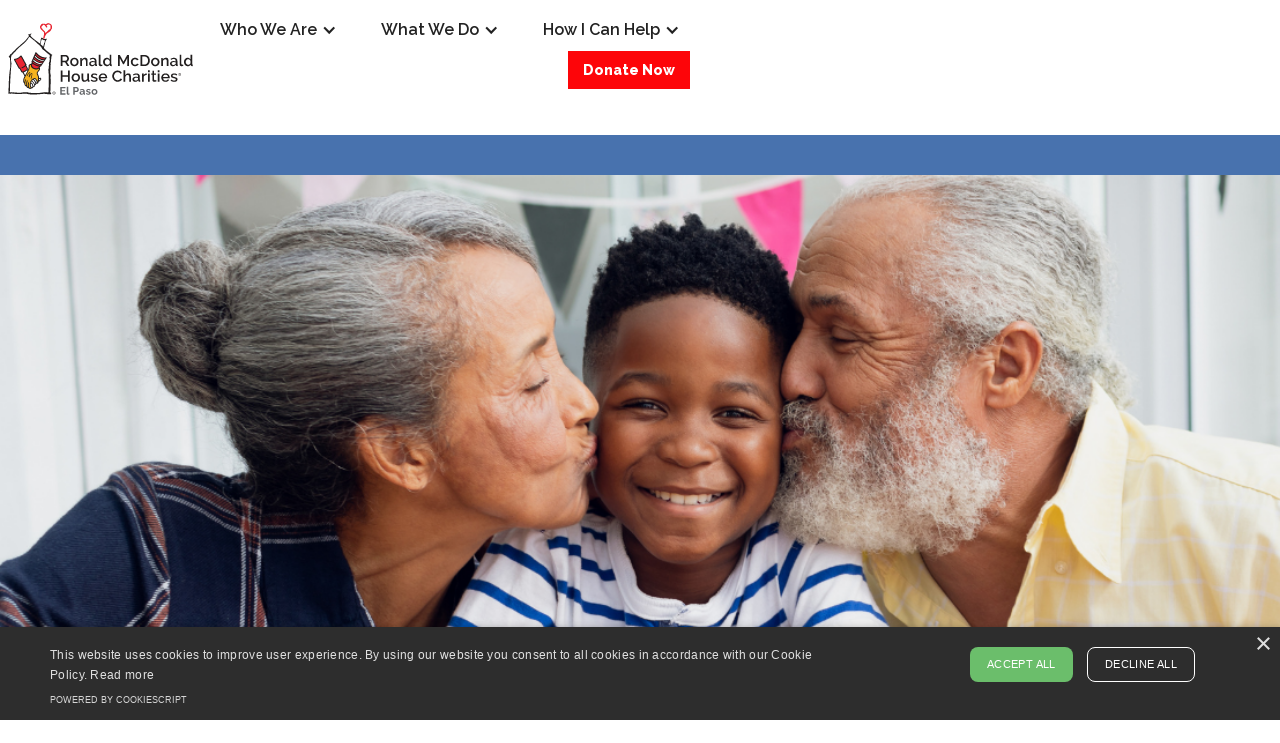

--- FILE ---
content_type: text/html
request_url: https://rmhcelp.org/privacy-policy.html
body_size: 6057
content:
<!DOCTYPE html><!--  This site was created in Webflow. https://webflow.com  --><!--  Last Published: Sun Nov 16 2025 10:46:35 GMT+0000 (Coordinated Universal Time)  -->
<html data-wf-page="65bb128bedd7dba60a907aae" data-wf-site="5b368432f68bd3eae3f68add" lang="en-US">
<head>
  <meta charset="utf-8">
  <title>Privacy Policy</title>
  <meta content="Ronald McDonald House Charities of El Paso (RMHC El Paso) is pleased to provide information to all of its customers about its online privacy policy. Please be assured that RMHC El Paso uses its best efforts to protect the privacy of visitors to this website." name="description">
  <meta content="Privacy Policy" property="og:title">
  <meta content="Ronald McDonald House Charities of El Paso (RMHC El Paso) is pleased to provide information to all of its customers about its online privacy policy. Please be assured that RMHC El Paso uses its best efforts to protect the privacy of visitors to this website." property="og:description">
  <meta content="Privacy Policy" property="twitter:title">
  <meta content="Ronald McDonald House Charities of El Paso (RMHC El Paso) is pleased to provide information to all of its customers about its online privacy policy. Please be assured that RMHC El Paso uses its best efforts to protect the privacy of visitors to this website." property="twitter:description">
  <meta property="og:type" content="website">
  <meta content="summary_large_image" name="twitter:card">
  <meta content="width=device-width, initial-scale=1" name="viewport">
  <meta content="Webflow" name="generator">
  <link href="css/normalize.css" rel="stylesheet" type="text/css">
  <link href="css/webflow.css" rel="stylesheet" type="text/css">
  <link href="css/rmhcelp.webflow.css" rel="stylesheet" type="text/css">
  <link href="https://fonts.googleapis.com" rel="preconnect">
  <link href="https://fonts.gstatic.com" rel="preconnect" crossorigin="anonymous">
  <script src="https://ajax.googleapis.com/ajax/libs/webfont/1.6.26/webfont.js" type="text/javascript"></script>
  <script type="text/javascript">WebFont.load({  google: {    families: ["Oswald:200,300,400,500,600,700","Raleway:100,200,300,regular,500,600,700,800,900"]  }});</script>
  <script src="https://use.typekit.net/dww0oim.js" type="text/javascript"></script>
  <script type="text/javascript">try{Typekit.load();}catch(e){}</script>
  <script type="text/javascript">!function(o,c){var n=c.documentElement,t=" w-mod-";n.className+=t+"js",("ontouchstart"in o||o.DocumentTouch&&c instanceof DocumentTouch)&&(n.className+=t+"touch")}(window,document);</script>
  <link href="images/favicon.ico" rel="shortcut icon" type="image/x-icon">
  <link href="images/webclip.svg" rel="apple-touch-icon">
  <link href="https://rmhcelp.org/privacy-policy.html" rel="canonical">
  <script async="" src="https://www.googletagmanager.com/gtag/js?id=G-548LBFPFK2"></script>
  <script type="text/javascript">window.dataLayer = window.dataLayer || [];function gtag(){dataLayer.push(arguments);}gtag('js', new Date());gtag('set', 'developer_id.dZGVlNj', true);gtag('config', 'G-548LBFPFK2');</script>
  <script type="text/javascript" charset="UTF-8" src="https://cdn.cookie-script.com/s/c95ef951f32ec216e48687532b46ba5a.js"></script><!--  Google tag (gtag.js)  -->
  <script async="" src="https://www.googletagmanager.com/gtag/js?id=G-548LBFPFK2"></script>
  <script>
  window.dataLayer = window.dataLayer || [];
  function gtag(){dataLayer.push(arguments);}
  gtag('js', new Date());
  gtag('config', 'G-548LBFPFK2');
</script>
</head>
<body class="body">
  <div class="section">
    <div data-animation="default" data-collapse="medium" data-duration="0" data-easing="ease-in-back" data-easing2="ease-out-back" role="banner" class="navbar-3 w-nav">
      <div class="w-container">
        <a href="index.html" class="rmhcelp-logo w-nav-brand"></a>
        <nav role="navigation" class="nav-menu-3 w-nav-menu">
          <div data-hover="false" data-delay="0" class="w-dropdown">
            <div class="dropdown-toggle-2 w-dropdown-toggle">
              <div class="icon-8 w-icon-dropdown-toggle"></div>
              <div class="text-block-12">Who We Are</div>
            </div>
            <nav class="dropdown-list-5 w-dropdown-list">
              <a href="who-we-are/our-mission.html" class="dropdown-link-16 w-dropdown-link">Mission &amp; History</a>
              <a href="who-we-are/our-programs.html" class="dropdown-link-16 w-dropdown-link">Our Programs</a>
              <a href="who-we-are/our-impact.html" class="dropdown-link-17 w-dropdown-link">Our Impact</a>
              <a href="who-we-are/board-of-directors.html" class="dropdown-link-18 w-dropdown-link">Board of Directors</a>
              <a href="who-we-are/our-team.html" class="dropdown-link-19 w-dropdown-link">Our Team</a>
              <a href="who-we-are/faqs.html" class="dropdown-link-20 w-dropdown-link">FAQs</a>
              <a href="who-we-are/our-relationship-with-mcdonalds-the-community.html" class="dropdown-link-39 w-dropdown-link">Our Relationship with McDonald&#x27;s &amp; the Community</a>
              <a href="who-we-are/careers.html" class="dropdown-link-39 w-dropdown-link">Careers</a>
            </nav>
          </div>
          <div data-hover="false" data-delay="0" class="w-dropdown">
            <div class="dropdown-toggle-2 w-dropdown-toggle">
              <div class="icon-9 w-icon-dropdown-toggle"></div>
              <div class="text-block-15">What We Do</div>
            </div>
            <nav class="dropdown-list-8 w-dropdown-list">
              <a href="what-we-do/ronald-mcdonald-family-room.html" class="dropdown-link-25 w-dropdown-link">Ronald McDonald Family Room</a>
              <a href="what-we-do/hospitality-cart-program.html" class="dropdown-link-25 w-dropdown-link">Hospitality Cart Program</a>
              <div data-delay="0" data-hover="false" class="w-dropdown">
                <div class="dropdown-toggle-3 w-dropdown-toggle">
                  <div class="icon-7 w-icon-dropdown-toggle"></div>
                  <div class="text-block-14">Ronald McDonald House</div>
                </div>
                <nav class="dropdown-list-9 w-dropdown-list">
                  <a href="what-we-do/ronald-mcdonald-house.html" class="dropdown-link-26 w-dropdown-link">Our House</a>
                  <a href="what-we-do/what-to-expect.html" class="dropdown-link-27 w-dropdown-link">What to Expect</a>
                  <a href="what-we-do/referral.html" class="dropdown-link-28 w-dropdown-link">Referral</a>
                </nav>
              </div>
            </nav>
          </div>
          <div data-hover="false" data-delay="0" class="w-dropdown">
            <div class="dropdown-toggle-2 w-dropdown-toggle">
              <div class="icon-10 w-icon-dropdown-toggle"></div>
              <div class="text-block-16">How I Can Help</div>
            </div>
            <nav class="dropdown-list-10 w-dropdown-list">
              <div data-hover="false" data-delay="500" class="w-dropdown">
                <div class="dropdown-toggle-3 w-dropdown-toggle">
                  <div class="icon-11 w-icon-dropdown-toggle"></div>
                  <div class="text-block-17">Get Involved            </div>
                </div>
                <nav class="dropdown-list-11 w-dropdown-list">
                  <a href="how-i-can-help/ways-to-volunteer.html" class="dropdown-link-29 w-dropdown-link">Ways to Volunteer</a>
                  <a href="how-i-can-help/volunteer-application.html" class="dropdown-link-30 w-dropdown-link">Volunteer Application</a>
                  <a href="how-i-can-help/featured-volunteers.html" class="dropdown-link-31 w-dropdown-link">Featured Volunteers</a>
                </nav>
              </div>
              <div data-hover="false" data-delay="500" class="w-dropdown">
                <div class="dropdown-toggle-4 w-dropdown-toggle">
                  <div class="icon-12 w-icon-dropdown-toggle"></div>
                  <div class="text-block-18">Ways to Give            </div>
                </div>
                <nav class="dropdown-list-12 w-dropdown-list">
                  <a href="how-i-can-help/donate.html" class="dropdown-link-32 w-dropdown-link">Donate</a>
                  <a href="how-i-can-help/planned-giving.html" class="dropdown-link-33 w-dropdown-link">Planned Giving</a>
                  <a href="how-i-can-help/wish-list.html" class="dropdown-link-34 w-dropdown-link">Wish List</a>
                  <a href="how-i-can-help/donate-your-vehicle.html" class="dropdown-link-35 w-dropdown-link">Donate Your Vehicle</a>
                  <a href="how-i-can-help/rmhc-donation-boxes.html" class="dropdown-link-36 w-dropdown-link">RMHC Donation Boxes</a>
                  <a href="how-i-can-help/rmhc-merchandise.html" class="dropdown-link-40 w-dropdown-link">RMHC El Paso Merch</a>
                </nav>
              </div>
              <div data-hover="false" data-delay="500" class="w-dropdown">
                <div class="dropdown-toggle-5 w-dropdown-toggle">
                  <div class="icon-13 w-icon-dropdown-toggle"></div>
                  <div class="text-block-19">Fundraising Events</div>
                </div>
                <nav class="dropdown-list-13 w-dropdown-list">
                  <a href="how-i-can-help/special-events.html" class="dropdown-link-37 w-dropdown-link">Special Events</a>
                  <a href="how-i-can-help/fundraiser.html" class="dropdown-link-38 w-dropdown-link">Fundraiser</a>
                  <a href="how-i-can-help/3rd-party-fundraisers.html" class="dropdown-link-38 w-dropdown-link">Third Party Fundraisers</a>
                </nav>
              </div>
            </nav>
          </div>
        </nav>
        <div class="menu-button-2 w-nav-button">
          <div class="icon-6 w-icon-nav-menu"></div>
        </div>
      </div>
      <a href="how-i-can-help/donate.html" class="button-2 w-button">Donate Now</a>
    </div>
  </div>
  <div class="section-2"></div>
  <div class="section-17">
    <div class="div-block-43"><img src="images/Website-Header-4.png" loading="eager" width="Auto" height="520" alt="" sizes="100vw" srcset="images/Website-Header-4-p-500.png 500w, images/Website-Header-4-p-800.png 800w, images/Website-Header-4-p-1080.png 1080w, images/Website-Header-4.png 1300w" class="image-12"></div>
  </div>
  <div class="bread-crumbs">
    <a href="index.html" class="product-pagination-link w-inline-block">
      <h4 class="product-pagination-text-3">Home</h4>
    </a><img src="images/right-white.svg" alt="" class="icon-15 small">
    <h4 class="heading-49">Privacy Policy</h4>
  </div>
  <section class="section-57">
    <div class="container-7 w-container">
      <h1 class="heading-3"><strong class="bold-text-7">Privacy Policy</strong><br></h1>
      <p class="paragraph-17">Ronald McDonald House Charities of El Paso (RMHC El Paso) is pleased to provide information to all of its customers about its online privacy policy. Please be assured that RMHC El Paso uses its best efforts to protect the privacy of visitors to this website. <br><br><strong class="bold-text-8">Types of Information Collected and How It Is Used<br></strong>RMHC El Paso gathers personal information, such as first and last names, home addresses, email addresses and credit card numbers, only when voluntarily submitted by you. If you make an online donation, personal information will be collected from you in order to process that donation. We will use personal information collected from you to send you information such as RMH El Paso updates or information regarding various events, new fundraising campaigns or major grant initiatives. If you do not choose to receive such materials, simply unsubscribe from our mailings. <br><br><strong>Sharing of Personal Information</strong><br>Companies may be engaged by RMHC El Paso to perform a variety of functions such as assisting with donation collection, providing technical services for our internet sites, etc. Such companies may have access to personal information if needed to perform certain functions. However, these companies may use such personal information only for the purpose of performing that function and may not use it for any other purpose. Other than as provided in this privacy policy, RMHC El Paso does not sell, transfer or disclose personal information to third parties. RMHC El Paso reserves the right to use or disclose any information as needed to satisfy any law, regulation or legal request, to protect the integrity of the site, to fulfill your requests or to cooperate in any law enforcement investigation or an investigation on a public safety matter.<br>‍<br><strong>Access</strong><br>You are in control of any personal information you provide to us online. If at any time you would like to correct the personal information we have about you or if you would like to change your preferences for contacts from us, you can let us know by contacting us at the postal address listed below. <br><br><strong>Cookies</strong> <br>“Cookies” are pieces of information that an internet site transfers to an individual’s hard drive for record-keeping purposes. Cookies allow a certain internet site to remember important information that will make your use of the site more convenient. Like most internet sites, RMHC El Paso uses cookies for a variety of purposes in order to improve your online experience. For example, we track the total number of visitors to our site on an anonymous, aggregate basis. We may also employ cookies so that we remember you when you return to the site. We may associate personal information with a cookie file in that instance.Use the options in your internet browser if you do not wish to receive a cookie or if you wish to set your browser to notify you when you receive a cookie. Click on the “Help” section of your browser to learn how to change your cookie preferences. If you disable all cookies, you may not be able to take advantage of all the features of this website. <br><br><strong>LINKS TO OTHER SITES</strong><br>We may offer links to sites that are not operated by RMHC El Paso. If you visit one of these linked sites, you should review their privacy and other policies. We are not responsible for the policies and practices of other companies.<br> <br><strong>Changes to our Privacy Policy</strong><br>Our privacy policy was updated on November 11, 2015. From time to time, it may be necessary for RMHC El Paso to change its privacy policy so we suggest that you check back periodically. Any changes will not be retroactively applied and will not alter how we handle previously collected information. <br><br><strong>How to Contact Us</strong><br>If you have any questions about the Internet Privacy Policy of Ronald McDonald House Charities of El Paso, please contact us at: <a href="mailto:tramos@rmhcelp.org?subject=Inquiry" target="_blank" class="link-13">tramos@rmhcelp.org<br><br>‍</a>Or write to:<br>Ronald McDonald House Charities of El Paso<br>300 E. California<br>El Paso, Texas 79902</p>
    </div>
  </section>
  <div class="section-11">
    <div class="div-block-5">
      <div class="w-container">
        <h2 class="heading">Newsletter Signup</h2>
        <div class="text-block-2">Signup for our e-newsletter to read inspiring stories from our families, keep up-to-date with RMHC news and stay in touch with your fellow RMHC friends and supporters</div>
        <a href="https://www.canva.com/design/DAGUl7Yx3dc/_qmeTgjp_pHYbI_Jw9ZDEQ/view?utlId=hdf6dbca1f7#4" class="link-dk-bg">Read Our Newest Newsletter</a>
        <div class="text-block-3">Our Privacy Policy has changed, please review the new changes. If you wish to be unsubscribed from the website, you must notify us at <a href="mailto:rgarcia@rmhcelp.org?subject=newsletter%20unsubscribe" class="link-dk-bg">rgarcia@rmhcelp.org</a><br><br>By signing up, I agree to the <a href="privacy-policy.html" aria-current="page" class="link-dk-bg w--current">Privacy Policy</a>
        </div>
        <div class="w-embed w-iframe w-script"><iframe id="JotFormIFrame-211656234218048" title="Newsletter" onload="window.parent.scrollTo(0,0)" allowtransparency="true" allowfullscreen="true" allow="geolocation; microphone; camera" src="https://form.jotform.com/211656234218048" frameborder="0" style="min-width:100%;max-width:100%;height:539px;border:none;" scrolling="no">
          </iframe>
          <script type="text/javascript">
    var ifr = document.getElementById("JotFormIFrame-211656234218048");
    if (ifr) {
      var src = ifr.src;
      var iframeParams = [];
      if (window.location.href && window.location.href.indexOf("?") > -1) {
        iframeParams = iframeParams.concat(window.location.href.substr(window.location.href.indexOf("?") + 1).split('&'));
      }
      if (src && src.indexOf("?") > -1) {
        iframeParams = iframeParams.concat(src.substr(src.indexOf("?") + 1).split("&"));
        src = src.substr(0, src.indexOf("?"))
      }
      iframeParams.push("isIframeEmbed=1");
      ifr.src = src + "?" + iframeParams.join('&');
    }
    window.handleIFrameMessage = function(e) {
      if (typeof e.data === 'object') { return; }
      var args = e.data.split(":");
      if (args.length > 2) { iframe = document.getElementById("JotFormIFrame-" + args[(args.length - 1)]); } else { iframe = document.getElementById("JotFormIFrame"); }
      if (!iframe) { return; }
      switch (args[0]) {
        case "scrollIntoView":
          iframe.scrollIntoView();
          break;
        case "setHeight":
          iframe.style.height = args[1] + "px";
          if (!isNaN(args[1]) && parseInt(iframe.style.minHeight) > parseInt(args[1])) {
            iframe.style.minHeight = args[1] + "px";
          }
          break;
        case "collapseErrorPage":
          if (iframe.clientHeight > window.innerHeight) {
            iframe.style.height = window.innerHeight + "px";
          }
          break;
        case "reloadPage":
          window.location.reload();
          break;
        case "loadScript":
          if( !window.isPermitted(e.origin, ['jotform.com', 'jotform.pro']) ) { break; }
          var src = args[1];
          if (args.length > 3) {
              src = args[1] + ':' + args[2];
          }
          var script = document.createElement('script');
          script.src = src;
          script.type = 'text/javascript';
          document.body.appendChild(script);
          break;
        case "exitFullscreen":
          if      (window.document.exitFullscreen)        window.document.exitFullscreen();
          else if (window.document.mozCancelFullScreen)   window.document.mozCancelFullScreen();
          else if (window.document.mozCancelFullscreen)   window.document.mozCancelFullScreen();
          else if (window.document.webkitExitFullscreen)  window.document.webkitExitFullscreen();
          else if (window.document.msExitFullscreen)      window.document.msExitFullscreen();
          break;
      }
      var isJotForm = (e.origin.indexOf("jotform") > -1) ? true : false;
      if(isJotForm && "contentWindow" in iframe && "postMessage" in iframe.contentWindow) {
        var urls = {"docurl":encodeURIComponent(document.URL),"referrer":encodeURIComponent(document.referrer)};
        iframe.contentWindow.postMessage(JSON.stringify({"type":"urls","value":urls}), "*");
      }
    };
    window.isPermitted = function(originUrl, whitelisted_domains) {
      var url = document.createElement('a');
      url.href = originUrl;
      var hostname = url.hostname;
      var result = false;
      if( typeof hostname !== 'undefined' ) {
        whitelisted_domains.forEach(function(element) {
            if( hostname.slice((-1 * element.length - 1)) === '.'.concat(element) ||  hostname === element ) {
                result = true;
            }
        });
        return result;
      }
    };
    if (window.addEventListener) {
      window.addEventListener("message", handleIFrameMessage, false);
    } else if (window.attachEvent) {
      window.attachEvent("onmessage", handleIFrameMessage);
    }
    </script>
        </div>
      </div>
    </div>
    <div class="div-block-10">
      <div class="columns w-row">
        <div class="column-18 w-col w-col-3">
          <div class="w-layout-grid grid">
            <a id="w-node-_63509059-f887-2dde-aad8-7a450b5dad4f-0b5dad3a" href="index.html" class="link-block w-inline-block"></a>
            <div id="w-node-_63509059-f887-2dde-aad8-7a450b5dad52-0b5dad3a" class="columns-4 w-row">
              <div class="column-23 w-col w-col-3">
                <a href="https://twitter.com/rmhcelpaso" target="_blank" class="link-block-2 w-inline-block"></a>
              </div>
              <div class="column-24 w-col w-col-3">
                <a href="https://www.instagram.com/explore/tags/rmhcelpaso/" target="_blank" class="link-block-3 w-inline-block"></a>
              </div>
              <div class="column-36 w-col w-col-3">
                <a href="https://www.facebook.com/rmhcep" target="_blank" class="link-block-4 w-inline-block"></a>
              </div>
              <div class="column-35 w-col w-col-3">
                <a href="https://www.tiktok.com/@rmhcep" target="_blank" class="link-block-5 w-inline-block"></a>
              </div>
            </div>
          </div>
        </div>
        <div class="column-17 w-col w-col-3">
          <h3 class="heading-2">Information</h3>
          <a href="financial-information.html" class="link-5">Financials &amp; Reports<br>‍</a>
          <a href="privacy-policy.html" aria-current="page" class="link-4 w--current">Privacy Policy<br>‍</a>
          <a href="contact-us.html" class="link-7">Contact Us</a>
        </div>
        <div class="column-19 w-col w-col-3">
          <h3 class="heading-2">Quick Links</h3>
          <a href="what-we-do/referral.html" class="link-8">Stay with Us<br>‍</a>
          <a href="how-i-can-help/ways-to-volunteer.html" class="link-9">Volunteer<br>‍</a>
          <a href="how-i-can-help/donate.html" class="link-10">Donate</a>
        </div>
        <div class="w-col w-col-3">
          <p class="paragraph-3">Ronald McDonald House Charities of El Paso, Inc.<br>300 E. California Ave.<br>El Paso, TX 79902<br>[P] <a href="tel:9155421522" class="link-11">915.542.1522</a><br>[F] 915.577.0678</p>
        </div>
      </div>
    </div>
    <div class="div-block-6">
      <div class="w-container">
        <p class="paragraph">Copyright © 2025 Ronald McDonald House Charities of EL Paso.<br><br>The following trademarks used here are owned by McDonald&#x27;s Corporation and its affiliates; McDonald&#x27;s, Ronald McDonald House Charities, Ronald McDonald House Charities Logo, RMHC, Ronald McDonald House, Ronald McDonald Family Room, and Ronald McDonald Care Mobile. RMHC is recognized as a public charity under Internal Revenue Code section 509(a) and has 501(c)(3) status.  Donations to RMHC are deductible. Donors should consult their tax advisor for questions regarding deductibility.  <br>‍<br>The RMHCELP EIN is 74-2257357.  A copy of the RMHC determination letter is available upon request.</p>
      </div>
    </div>
  </div>
  <script src="https://d3e54v103j8qbb.cloudfront.net/js/jquery-3.5.1.min.dc5e7f18c8.js?site=5b368432f68bd3eae3f68add" type="text/javascript" integrity="sha256-9/aliU8dGd2tb6OSsuzixeV4y/faTqgFtohetphbbj0=" crossorigin="anonymous"></script>
  <script src="js/webflow.js" type="text/javascript"></script>
</body>
</html>

--- FILE ---
content_type: text/html; charset=utf-8
request_url: https://form.jotform.com/211656234218048?isIframeEmbed=1
body_size: 6936
content:
<!DOCTYPE HTML PUBLIC "-//W3C//DTD HTML 4.01//EN" "http://www.w3.org/TR/html4/strict.dtd">
<html lang="en-US"  class="supernova "><head>
<meta http-equiv="Content-Type" content="text/html; charset=utf-8" />
<link rel="alternate" type="application/json+oembed" href="https://www.jotform.com/oembed/?format=json&amp;url=https%3A%2F%2Fform.jotform.com%2F211656234218048" title="oEmbed Form">
<link rel="alternate" type="text/xml+oembed" href="https://www.jotform.com/oembed/?format=xml&amp;url=https%3A%2F%2Fform.jotform.com%2F211656234218048" title="oEmbed Form">
<meta property="og:title" content="Newsletter" >
<meta property="og:url" content="https://form.jotform.com/211656234218048" >
<meta property="og:description" content="Please click the link to complete this form." >
<meta name="slack-app-id" content="AHNMASS8M">
<meta property="og:image" content="https://cdn.jotfor.ms/assets/img/landing/opengraph.png" />
<link rel="shortcut icon" href="https://cdn.jotfor.ms/assets/img/favicons/favicon-2021-light%402x.png">
<link rel="apple-touch-icon" href="https://cdn.jotfor.ms/assets/img/favicons/favicon-2021-light%402x.png">
<script>
          var favicon = document.querySelector('link[rel="shortcut icon"]');
          window.isDarkMode = (window.matchMedia && window.matchMedia('(prefers-color-scheme: dark)').matches);
          if(favicon && window.isDarkMode) {
              favicon.href = favicon.href.replaceAll('favicon-2021-light%402x.png', 'favicon-2021-dark%402x.png');
          }
      </script><link rel="canonical" href="https://form.jotform.com/211656234218048" />
<meta name="viewport" content="width=device-width, initial-scale=1.0, maximum-scale=5.0, user-scalable=1" />
<meta name="HandheldFriendly" content="true" />
<title>Newsletter</title>
<link type="text/css" rel="stylesheet" href="https://cdn.jotfor.ms/stylebuilder/static/form-common.css?v=bfad20d
"/>
<style type="text/css">@media print{*{-webkit-print-color-adjust: exact !important;color-adjust: exact !important;}.form-section{display:inline!important}.form-pagebreak{display:none!important}.form-section-closed{height:auto!important}.page-section{position:initial!important}}</style>
<link id="custom-font" type="text/css" rel="stylesheet" href="//cdn.jotfor.ms/fonts/?family=Cabin" />
<link type="text/css" rel="stylesheet" href="https://cdn.jotfor.ms/themes/CSS/defaultV2.css?v=bfad20d
"/>
<link type="text/css" rel="stylesheet" href="https://cdn.jotfor.ms/themes/CSS/549c2a5425d790f9478b4567.css?v=3.3.68082&themeRevisionID=6409e50d61623407fe88206b"/>
<link type="text/css" rel="stylesheet" href="https://cdn.jotfor.ms/s/static/da7398bb926/css/styles/payment/payment_styles.css?3.3.68082" />
<link type="text/css" rel="stylesheet" href="https://cdn.jotfor.ms/s/static/da7398bb926/css/styles/payment/payment_feature.css?3.3.68082" />
<style type="text/css" id="form-designer-style">
    /* Injected CSS Code */

*,
*:after,
*:before {
  box-sizing: border-box;
}
.form-all {
  font-family: "Cabin", sans-serif;
}
.main .jotform-form {
  width: 100%;
  padding: 0 3%;
}
.form-all {
  display: flex;
  flex-direction: column;
  width: 100%;
  max-width: 752px;
}
.form-line-active {
  background-color: #ffffff !important;
}
.form-all {
  font-size: 16px;
}
.form-label {
  font-weight: bold;
}
.form-checkbox-item label,
.form-radio-item label {
  font-weight: 500;
}
li.form-line {
  margin-top: 0px;
  margin-bottom: 0px;
}
.form-line {
  padding: 12px 10px;
}
.form-section {
  padding: 0px 38px;
}
.form-textbox,
.form-textarea,
li[data-type=control_fileupload] .qq-upload-button,
.signature-wrapper {
  border-color: #2c3345;
}
.form-textarea:hover,
.form-textbox:hover,
li[data-type=control_fileupload] .qq-upload-button:hover,
.signature-wrapper:hover {
  border-color: rgba(44, 51, 69, 0.5);
  box-shadow: 0 0 0 2px rgba(44, 51, 69, 0.25);
}
.form-textarea:focus,
.form-textbox:focus,
li[data-type=control_fileupload] .qq-upload-button:focus,
.signature-wrapper:focus {
  border-color: #2c3345;
  box-shadow: 0 0 0 3px rgba(44, 51, 69, 0.25);
}
.form-textbox,
.form-textarea,
.form-radio-other-input,
.form-checkbox-other-input,
.form-captcha input,
.form-spinner input {
  background-color: rgba(255, 255, 255, 0);
}
.form-label {
  font-family: "Cabin", sans-serif;
}
.form-line-column {
  width: calc(50% - 8px);
}
.form-checkbox-item label,
.form-checkbox-item span,
.form-radio-item label,
.form-radio-item span {
  color: #1a1a1a;
}
.form-radio-item,
.form-checkbox-item {
  padding-bottom: 0px !important;
}
.form-radio-item:last-child,
.form-checkbox-item:last-child {
  padding-bottom: 0;
}
.form-single-column .form-checkbox-item,
.form-single-column .form-radio-item {
  width: 100%;
}
.form-checkbox-item .editor-container div,
.form-radio-item .editor-container div {
  position: relative;
}
.form-checkbox-item .editor-container div:before,
.form-radio-item .editor-container div:before {
  display: inline-block;
  vertical-align: middle;
  left: 0;
  width: 20px;
  height: 20px;
}
.form-checkbox-item input,
.form-radio-item input {
  margin-top: 2px;
}
.form-checkbox:checked + label:before,
.form-checkbox:checked + span:before {
  background-color: rgba(118, 154, 164, 0.56);
  border-color: rgba(118, 154, 164, 0.56);
}
.form-radio:checked + label:before,
.form-radio:checked + span:before {
  border-color: rgba(118, 154, 164, 0.56);
}
.form-radio:checked + label:after,
.form-radio:checked + span:after {
  background-color: rgba(118, 154, 164, 0.56);
}
.form-checkbox:hover + label:before,
.form-checkbox:hover + span:before,
.form-radio:hover + label:before,
.form-radio:hover + span:before {
  border-color: rgba(118, 154, 164, 0.5);
  box-shadow: 0 0 0 2px rgba(118, 154, 164, 0.25);
}
.form-checkbox:focus + label:before,
.form-checkbox:focus + span:before,
.form-radio:focus + label:before,
.form-radio:focus + span:before {
  border-color: #769aa4;
  box-shadow: 0 0 0 3px rgba(118, 154, 164, 0.25);
}
.submit-button {
  font-size: 16px;
  font-weight: normal;
  font-family: "Cabin", sans-serif;
}
.submit-button {
  min-width: 180px;
}
.form-all .form-pagebreak-back,
.form-all .form-pagebreak-next {
  font-family: "Cabin", sans-serif;
  font-size: 16px;
  font-weight: normal;
}
.form-all .form-pagebreak-back,
.form-all .form-pagebreak-next {
  min-width: 128px;
}
li[data-type="control_image"] div {
  text-align: left;
}
li[data-type="control_image"] img {
  border: none;
  border-width: 0px !important;
  border-style: solid !important;
  border-color: false !important;
}
.supernova {
  height: 100%;
  background-repeat: no-repeat;
  background-attachment: scroll;
  background-position: center top;
  background-repeat: repeat;
}
.supernova {
  background-image: none;
}
#stage {
  background-image: none;
}
/* | */
.form-all {
  background-repeat: no-repeat;
  background-attachment: scroll;
  background-position: center top;
  background-repeat: repeat;
}
.form-header-group {
  background-repeat: no-repeat;
  background-attachment: scroll;
  background-position: center top;
}
.header-large h1.form-header {
  font-size: 2em;
}
.header-large h2.form-header {
  font-size: 1.5em;
}
.header-large h3.form-header {
  font-size: 1.17em;
}
.header-large h1 + .form-subHeader {
  font-size: 1em;
}
.header-large h2 + .form-subHeader {
  font-size: .875em;
}
.header-large h3 + .form-subHeader {
  font-size: .75em;
}
.header-default h1.form-header {
  font-size: 2em;
}
.header-default h2.form-header {
  font-size: 1.5em;
}
.header-default h3.form-header {
  font-size: 1.17em;
}
.header-default h1 + .form-subHeader {
  font-size: 1em;
}
.header-default h2 + .form-subHeader {
  font-size: .875em;
}
.header-default h3 + .form-subHeader {
  font-size: .75em;
}
.header-small h1.form-header {
  font-size: 2em;
}
.header-small h2.form-header {
  font-size: 1.5em;
}
.header-small h3.form-header {
  font-size: 1.17em;
}
.header-small h1 + .form-subHeader {
  font-size: 1em;
}
.header-small h2 + .form-subHeader {
  font-size: .875em;
}
.header-small h3 + .form-subHeader {
  font-size: .75em;
}
.form-header-group {
  text-align: left;
}
.form-header-group {
  font-family: "Cabin", sans-serif;
}
div.form-header-group.header-large,
div.form-header-group.hasImage {
  margin: 0px -38px;
}
div.form-header-group.header-large,
div.form-header-group.hasImage {
  padding: 40px 52px;
}
.form-header-group .form-header,
.form-header-group .form-subHeader {
  color: #ffffff;
}
.form-line-error {
  overflow: hidden;
  -webkit-transition-property: none;
  -moz-transition-property: none;
  -ms-transition-property: none;
  -o-transition-property: none;
  transition-property: none;
  -webkit-transition-duration: 0.3s;
  -moz-transition-duration: 0.3s;
  -ms-transition-duration: 0.3s;
  -o-transition-duration: 0.3s;
  transition-duration: 0.3s;
  -webkit-transition-timing-function: ease;
  -moz-transition-timing-function: ease;
  -ms-transition-timing-function: ease;
  -o-transition-timing-function: ease;
  transition-timing-function: ease;
  background-color: #a7d1dd;
}
.form-line-error .form-error-message {
  background-color: #f23a3c;
  clear: both;
  float: none;
}
.form-line-error .form-error-message .form-error-arrow {
  border-bottom-color: #f23a3c;
}
.form-line-error input:not(#coupon-input),
.form-line-error textarea,
.form-line-error .form-validation-error {
  border: 1px solid #f23a3c;
  box-shadow: 0 0 3px #f23a3c;
}
.supernova {
  background-color: #fafafa;
  background-color: rgba(255, 255, 255, 0);
}
.supernova body {
  background-color: transparent;
}
.supernova .form-all,
.form-all {
  background-color: #fafafa;
}
.form-textbox,
.form-textarea,
.form-radio-other-input,
.form-checkbox-other-input,
.form-captcha input,
.form-spinner input {
  background-color: rgba(255, 255, 255, 0);
}
.form-matrix-table tr {
  border-color: #e1e1e1;
}
.form-matrix-table tr:nth-child(2n) {
  background-color: #ededed;
}
.form-all {
  color: #000000;
}
.form-label-top,
.form-label-left,
.form-label-right,
.form-html {
  color: #000000;
}
.form-line-error {
  overflow: hidden;
  -webkit-transition-property: none;
  -moz-transition-property: none;
  -ms-transition-property: none;
  -o-transition-property: none;
  transition-property: none;
  -webkit-transition-duration: 0.3s;
  -moz-transition-duration: 0.3s;
  -ms-transition-duration: 0.3s;
  -o-transition-duration: 0.3s;
  transition-duration: 0.3s;
  -webkit-transition-timing-function: ease;
  -moz-transition-timing-function: ease;
  -ms-transition-timing-function: ease;
  -o-transition-timing-function: ease;
  transition-timing-function: ease;
  background-color: #a7d1dd;
}

/*__INSPECT_SEPERATOR__*/

    /* Injected CSS Code */
</style>

<script>window.enableEventObserver=true</script>
<script>window.CDN="https://cdn.jotfor.ms/"</script>
<script>window.umdRootPath="https://cdn.jotfor.ms/s/umd/e47fa80e5d2/"</script>
<script>window.staticRootPath="https://cdn.jotfor.ms/s/static/da7398bb926/"</script>
<script src="https://cdn.jotfor.ms/s/static/da7398bb926/static/prototype.forms.js" type="text/javascript"></script>
<script src="https://cdn.jotfor.ms/s/static/da7398bb926/static/jotform.forms.js" type="text/javascript"></script>
<script src="https://cdn.jotfor.ms/s/static/da7398bb926/js/punycode-1.4.1.min.js" type="text/javascript" defer></script>
<script src="https://cdn.jotfor.ms/s/static/da7398bb926/js/vendor/smoothscroll.min.js" type="text/javascript"></script>
<script src="https://cdn.jotfor.ms/s/static/da7398bb926/js/errorNavigation.js" type="text/javascript"></script>
<script type="text/javascript">	JotForm.newDefaultTheme = false;
	JotForm.extendsNewTheme = true;
	// {GPT_APP_SCRIPT}
	JotForm.singleProduct = false;
	JotForm.newPaymentUIForNewCreatedForms = true;
	JotForm.texts = {"confirmEmail":"E-mail does not match","pleaseWait":"Please wait...","validateEmail":"You need to validate this e-mail","confirmClearForm":"Are you sure you want to clear the form","lessThan":"Your score should be less than or equal to","incompleteFields":"There are incomplete required fields. Please complete them.","required":"This field is required.","requireOne":"At least one field required.","requireEveryRow":"Every row is required.","requireEveryCell":"Every cell is required.","email":"Enter a valid e-mail address","alphabetic":"This field can only contain letters","numeric":"This field can only contain numeric values","alphanumeric":"This field can only contain letters and numbers.","cyrillic":"This field can only contain cyrillic characters","url":"This field can only contain a valid URL","currency":"This field can only contain currency values.","fillMask":"Field value must fill mask.","uploadExtensions":"You can only upload following files:","noUploadExtensions":"File has no extension file type (e.g. .txt, .png, .jpeg)","uploadFilesize":"File size cannot be bigger than:","uploadFilesizemin":"File size cannot be smaller than:","gradingScoreError":"Score total should only be less than or equal to","inputCarretErrorA":"Input should not be less than the minimum value:","inputCarretErrorB":"Input should not be greater than the maximum value:","maxDigitsError":"The maximum digits allowed is","minCharactersError":"The number of characters should not be less than the minimum value:","maxCharactersError":"The number of characters should not be more than the maximum value:","freeEmailError":"Free email accounts are not allowed","minSelectionsError":"The minimum required number of selections is ","maxSelectionsError":"The maximum number of selections allowed is ","pastDatesDisallowed":"Date must not be in the past.","dateLimited":"This date is unavailable.","dateInvalid":"This date is not valid. The date format is {format}","dateInvalidSeparate":"This date is not valid. Enter a valid {element}.","ageVerificationError":"You must be older than {minAge} years old to submit this form.","multipleFileUploads_typeError":"{file} has invalid extension. Only {extensions} are allowed.","multipleFileUploads_sizeError":"{file} is too large, maximum file size is {sizeLimit}.","multipleFileUploads_minSizeError":"{file} is too small, minimum file size is {minSizeLimit}.","multipleFileUploads_emptyError":"{file} is empty, please select files again without it.","multipleFileUploads_uploadFailed":"File upload failed, please remove it and upload the file again.","multipleFileUploads_onLeave":"The files are being uploaded, if you leave now the upload will be cancelled.","multipleFileUploads_fileLimitError":"Only {fileLimit} file uploads allowed.","dragAndDropFilesHere_infoMessage":"Drag and drop files here","chooseAFile_infoMessage":"Choose a file","maxFileSize_infoMessage":"Max. file size","generalError":"There are errors on the form. Please fix them before continuing.","generalPageError":"There are errors on this page. Please fix them before continuing.","wordLimitError":"Too many words. The limit is","wordMinLimitError":"Too few words.  The minimum is","characterLimitError":"Too many Characters.  The limit is","characterMinLimitError":"Too few characters. The minimum is","ccInvalidNumber":"Credit Card Number is invalid.","ccInvalidCVC":"CVC number is invalid.","ccInvalidExpireDate":"Expire date is invalid.","ccInvalidExpireMonth":"Expiration month is invalid.","ccInvalidExpireYear":"Expiration year is invalid.","ccMissingDetails":"Please fill up the credit card details.","ccMissingProduct":"Please select at least one product.","ccMissingDonation":"Please enter numeric values for donation amount.","disallowDecimals":"Please enter a whole number.","restrictedDomain":"This domain is not allowed","ccDonationMinLimitError":"Minimum amount is {minAmount} {currency}","requiredLegend":"All fields marked with * are required and must be filled.","geoPermissionTitle":"Permission Denied","geoPermissionDesc":"Check your browser's privacy settings.","geoNotAvailableTitle":"Position Unavailable","geoNotAvailableDesc":"Location provider not available. Please enter the address manually.","geoTimeoutTitle":"Timeout","geoTimeoutDesc":"Please check your internet connection and try again.","selectedTime":"Selected Time","formerSelectedTime":"Former Time","cancelAppointment":"Cancel Appointment","cancelSelection":"Cancel Selection","confirmSelection":"Confirm Selection","noSlotsAvailable":"No slots available","slotUnavailable":"{time} on {date} has been selected is unavailable. Please select another slot.","multipleError":"There are {count} errors on this page. Please correct them before moving on.","oneError":"There is {count} error on this page. Please correct it before moving on.","doneMessage":"Well done! All errors are fixed.","invalidTime":"Enter a valid time","doneButton":"Done","reviewSubmitText":"Review and Submit","nextButtonText":"Next","prevButtonText":"Previous","seeErrorsButton":"See Errors","notEnoughStock":"Not enough stock for the current selection","notEnoughStock_remainedItems":"Not enough stock for the current selection ({count} items left)","soldOut":"Sold Out","justSoldOut":"Just Sold Out","selectionSoldOut":"Selection Sold Out","subProductItemsLeft":"({count} items left)","startButtonText":"START","submitButtonText":"Submit","submissionLimit":"Sorry! Only one entry is allowed. <br> Multiple submissions are disabled for this form.","reviewBackText":"Back to Form","seeAllText":"See All","progressMiddleText":"of","fieldError":"field has an error.","error":"Error"};
	JotForm.newPaymentUI = true;
	JotForm.isFormViewTrackingAllowed = true;
	JotForm.replaceTagTest = true;
	JotForm.activeRedirect = "thanktext";
	JotForm.uploadServerURL = "https://upload.jotform.com/upload";
	JotForm.clearFieldOnHide="disable";
	JotForm.submitError="jumpToFirstError";
	JotForm.encryptionProtocol = "JF-CSE-V1";

	JotForm.init(function(){
	/*INIT-START*/
      JotForm.alterTexts(undefined);
	/*INIT-END*/
	});

   setTimeout(function() {
JotForm.paymentExtrasOnTheFly([null,null,{"name":"submit2","qid":"2","text":"Subscribe","type":"control_button"},{"description":"","name":"name","qid":"3","text":"Name","type":"control_fullname"},{"description":"","name":"email","qid":"4","subLabel":"","text":"Email","type":"control_email"},{"description":"","name":"pleaseVerify","qid":"5","text":"Please verify that you are human","type":"control_captcha"}]);}, 20); 
</script>
</head>
<body>
<form class="jotform-form" onsubmit="return typeof testSubmitFunction !== 'undefined' && testSubmitFunction();" action="https://submit.jotform.com/submit/211656234218048" method="post" name="form_211656234218048" id="211656234218048" accept-charset="utf-8" autocomplete="on"><input type="hidden" name="formID" value="211656234218048" /><input type="hidden" id="JWTContainer" value="" /><input type="hidden" id="cardinalOrderNumber" value="" /><input type="hidden" id="jsExecutionTracker" name="jsExecutionTracker" value="build-date-1768404237529" /><input type="hidden" id="submitSource" name="submitSource" value="unknown" /><input type="hidden" id="submitDate" name="submitDate" value="undefined" /><input type="hidden" id="buildDate" name="buildDate" value="1768404237529" /><input type="hidden" name="uploadServerUrl" value="https://upload.jotform.com/upload" /><input type="hidden" name="eventObserver" value="1" />
  <div role="main" class="form-all">
    <ul class="form-section page-section" role="presentation">
      <li class="form-line jf-required" data-type="control_fullname" id="id_3" data-compound-hint="First,Last"><label class="form-label form-label-top" id="label_3" for="first_3" aria-hidden="false"> Name<span class="form-required">*</span> </label>
        <div id="cid_3" class="form-input-wide jf-required" data-layout="full">
          <div data-wrapper-react="true"><span class="form-sub-label-container" style="vertical-align:top" data-input-type="first"><input type="text" id="first_3" name="q3_name[first]" class="form-textbox validate[required]" data-defaultvalue="" autoComplete="section-input_3 given-name" size="10" placeholder="First" data-component="first" aria-labelledby="label_3" required="" value="" /></span><span class="form-sub-label-container" style="vertical-align:top" data-input-type="last"><input type="text" id="last_3" name="q3_name[last]" class="form-textbox validate[required]" data-defaultvalue="" autoComplete="section-input_3 family-name" size="15" placeholder="Last" data-component="last" aria-labelledby="label_3" required="" value="" /></span></div>
        </div>
      </li>
      <li class="form-line fixed-width jf-required" data-type="control_email" id="id_4"><label class="form-label form-label-top form-label-auto" id="label_4" for="input_4" aria-hidden="false"> Email<span class="form-required">*</span> </label>
        <div id="cid_4" class="form-input-wide jf-required" data-layout="half"> <input type="email" id="input_4" name="q4_email" class="form-textbox validate[required, Email]" data-defaultvalue="" autoComplete="section-input_4 email" style="width:310px" size="310" placeholder="example@example.com" data-component="email" aria-labelledby="label_4" required="" value="" /> </div>
      </li>
      <li class="form-line always-hidden jf-required" data-type="control_captcha" id="id_5"><label class="form-label form-label-top" id="label_5" for="input_5" aria-hidden="false"> Please verify that you are human<span class="form-required">*</span> </label>
        <div id="cid_5" class="form-input-wide always-hidden jf-required" data-layout="full">
          <section data-wrapper-react="true" data-invisible-captcha="true">
            <div id="recaptcha_input_5" data-component="recaptcha" data-callback="recaptchaCallbackinput_5" data-size="invisible" data-badge="inline" data-expired-callback="recaptchaExpiredCallbackinput_5"></div><input type="hidden" id="input_5" class="hidden " name="recaptcha_invisible" required="" />
            <script type="text/javascript" src="https://www.google.com/recaptcha/api.js?render=explicit&amp;onload=recaptchaLoadedinput_5"></script>
            <script type="text/javascript">
              var recaptchaLoadedinput_5 = function()
              {
                window.grecaptcha.render($("recaptcha_input_5"),
                {
                  sitekey: '6LcG3CgUAAAAAGOEEqiYhmrAm6mt3BDRhTrxWCKb',
                });
                var grecaptchaBadge = document.querySelector('.grecaptcha-badge');
                if (grecaptchaBadge)
                {
                  grecaptchaBadge.style.boxShadow = 'gray 0px 0px 2px';
                }
              };

              /**
               * Called when the reCaptcha verifies the user is human
               * For invisible reCaptcha;
               *   Submit event is stopped after validations and recaptcha is executed.
               *   If a challenge is not displayed, this will be called right after grecaptcha.execute()
               *   If a challenge is displayed, this will be called when the challenge is solved successfully
               *   Submit is triggered to actually submit the form since it is stopped before.
               */
              var recaptchaCallbackinput_5 = function()
              {
                var isInvisibleReCaptcha = true;
                var hiddenInput = $("input_5");
                hiddenInput.setValue(1);
                if (!isInvisibleReCaptcha)
                {
                  if (hiddenInput.validateInput)
                  {
                    hiddenInput.validateInput();
                  }
                }
                else
                {
                  triggerSubmit(hiddenInput.form)
                }

                function triggerSubmit(formElement)
                {
                  var button = formElement.ownerDocument.createElement('input');
                  button.style.display = 'none';
                  button.type = 'submit';
                  formElement.appendChild(button).click();
                  formElement.removeChild(button);
                }
              }

              // not really required for invisible recaptcha
              var recaptchaExpiredCallbackinput_5 = function()
              {
                var hiddenInput = $("input_5");
                hiddenInput.writeAttribute("value", false);
                if (hiddenInput.validateInput)
                {
                  hiddenInput.validateInput();
                }
              }
            </script>
          </section>
        </div>
      </li>
      <li class="form-line" data-type="control_button" id="id_2">
        <div id="cid_2" class="form-input-wide" data-layout="full">
          <div data-align="auto" class="form-buttons-wrapper form-buttons-auto   jsTest-button-wrapperField"><button id="input_2" type="submit" class="form-submit-button form-submit-button-gray-500 submit-button jf-form-buttons jsTest-submitField legacy-submit" data-component="button" data-content="">Subscribe</button></div>
        </div>
      </li>
      <li style="display:none">Should be Empty: <input type="text" name="website" value="" type="hidden" /></li>
    </ul>
  </div>
  <script>
    JotForm.showJotFormPowered = "0";
  </script>
  <script>
    JotForm.poweredByText = "Powered by Jotform";
  </script><input type="hidden" class="simple_spc" id="simple_spc" name="simple_spc" value="211656234218048" />
  <script type="text/javascript">
    var all_spc = document.querySelectorAll("form[id='211656234218048'] .si" + "mple" + "_spc");
    for (var i = 0; i < all_spc.length; i++)
    {
      all_spc[i].value = "211656234218048-211656234218048";
    }
  </script>
</form></body>
</html><script type="text/javascript">JotForm.isNewSACL=true;</script>

--- FILE ---
content_type: text/html; charset=utf-8
request_url: https://www.google.com/recaptcha/api2/anchor?ar=1&k=6LcG3CgUAAAAAGOEEqiYhmrAm6mt3BDRhTrxWCKb&co=aHR0cHM6Ly9mb3JtLmpvdGZvcm0uY29tOjQ0Mw..&hl=en&v=PoyoqOPhxBO7pBk68S4YbpHZ&size=invisible&badge=inline&anchor-ms=20000&execute-ms=30000&cb=46kh90uxrufw
body_size: 49641
content:
<!DOCTYPE HTML><html dir="ltr" lang="en"><head><meta http-equiv="Content-Type" content="text/html; charset=UTF-8">
<meta http-equiv="X-UA-Compatible" content="IE=edge">
<title>reCAPTCHA</title>
<style type="text/css">
/* cyrillic-ext */
@font-face {
  font-family: 'Roboto';
  font-style: normal;
  font-weight: 400;
  font-stretch: 100%;
  src: url(//fonts.gstatic.com/s/roboto/v48/KFO7CnqEu92Fr1ME7kSn66aGLdTylUAMa3GUBHMdazTgWw.woff2) format('woff2');
  unicode-range: U+0460-052F, U+1C80-1C8A, U+20B4, U+2DE0-2DFF, U+A640-A69F, U+FE2E-FE2F;
}
/* cyrillic */
@font-face {
  font-family: 'Roboto';
  font-style: normal;
  font-weight: 400;
  font-stretch: 100%;
  src: url(//fonts.gstatic.com/s/roboto/v48/KFO7CnqEu92Fr1ME7kSn66aGLdTylUAMa3iUBHMdazTgWw.woff2) format('woff2');
  unicode-range: U+0301, U+0400-045F, U+0490-0491, U+04B0-04B1, U+2116;
}
/* greek-ext */
@font-face {
  font-family: 'Roboto';
  font-style: normal;
  font-weight: 400;
  font-stretch: 100%;
  src: url(//fonts.gstatic.com/s/roboto/v48/KFO7CnqEu92Fr1ME7kSn66aGLdTylUAMa3CUBHMdazTgWw.woff2) format('woff2');
  unicode-range: U+1F00-1FFF;
}
/* greek */
@font-face {
  font-family: 'Roboto';
  font-style: normal;
  font-weight: 400;
  font-stretch: 100%;
  src: url(//fonts.gstatic.com/s/roboto/v48/KFO7CnqEu92Fr1ME7kSn66aGLdTylUAMa3-UBHMdazTgWw.woff2) format('woff2');
  unicode-range: U+0370-0377, U+037A-037F, U+0384-038A, U+038C, U+038E-03A1, U+03A3-03FF;
}
/* math */
@font-face {
  font-family: 'Roboto';
  font-style: normal;
  font-weight: 400;
  font-stretch: 100%;
  src: url(//fonts.gstatic.com/s/roboto/v48/KFO7CnqEu92Fr1ME7kSn66aGLdTylUAMawCUBHMdazTgWw.woff2) format('woff2');
  unicode-range: U+0302-0303, U+0305, U+0307-0308, U+0310, U+0312, U+0315, U+031A, U+0326-0327, U+032C, U+032F-0330, U+0332-0333, U+0338, U+033A, U+0346, U+034D, U+0391-03A1, U+03A3-03A9, U+03B1-03C9, U+03D1, U+03D5-03D6, U+03F0-03F1, U+03F4-03F5, U+2016-2017, U+2034-2038, U+203C, U+2040, U+2043, U+2047, U+2050, U+2057, U+205F, U+2070-2071, U+2074-208E, U+2090-209C, U+20D0-20DC, U+20E1, U+20E5-20EF, U+2100-2112, U+2114-2115, U+2117-2121, U+2123-214F, U+2190, U+2192, U+2194-21AE, U+21B0-21E5, U+21F1-21F2, U+21F4-2211, U+2213-2214, U+2216-22FF, U+2308-230B, U+2310, U+2319, U+231C-2321, U+2336-237A, U+237C, U+2395, U+239B-23B7, U+23D0, U+23DC-23E1, U+2474-2475, U+25AF, U+25B3, U+25B7, U+25BD, U+25C1, U+25CA, U+25CC, U+25FB, U+266D-266F, U+27C0-27FF, U+2900-2AFF, U+2B0E-2B11, U+2B30-2B4C, U+2BFE, U+3030, U+FF5B, U+FF5D, U+1D400-1D7FF, U+1EE00-1EEFF;
}
/* symbols */
@font-face {
  font-family: 'Roboto';
  font-style: normal;
  font-weight: 400;
  font-stretch: 100%;
  src: url(//fonts.gstatic.com/s/roboto/v48/KFO7CnqEu92Fr1ME7kSn66aGLdTylUAMaxKUBHMdazTgWw.woff2) format('woff2');
  unicode-range: U+0001-000C, U+000E-001F, U+007F-009F, U+20DD-20E0, U+20E2-20E4, U+2150-218F, U+2190, U+2192, U+2194-2199, U+21AF, U+21E6-21F0, U+21F3, U+2218-2219, U+2299, U+22C4-22C6, U+2300-243F, U+2440-244A, U+2460-24FF, U+25A0-27BF, U+2800-28FF, U+2921-2922, U+2981, U+29BF, U+29EB, U+2B00-2BFF, U+4DC0-4DFF, U+FFF9-FFFB, U+10140-1018E, U+10190-1019C, U+101A0, U+101D0-101FD, U+102E0-102FB, U+10E60-10E7E, U+1D2C0-1D2D3, U+1D2E0-1D37F, U+1F000-1F0FF, U+1F100-1F1AD, U+1F1E6-1F1FF, U+1F30D-1F30F, U+1F315, U+1F31C, U+1F31E, U+1F320-1F32C, U+1F336, U+1F378, U+1F37D, U+1F382, U+1F393-1F39F, U+1F3A7-1F3A8, U+1F3AC-1F3AF, U+1F3C2, U+1F3C4-1F3C6, U+1F3CA-1F3CE, U+1F3D4-1F3E0, U+1F3ED, U+1F3F1-1F3F3, U+1F3F5-1F3F7, U+1F408, U+1F415, U+1F41F, U+1F426, U+1F43F, U+1F441-1F442, U+1F444, U+1F446-1F449, U+1F44C-1F44E, U+1F453, U+1F46A, U+1F47D, U+1F4A3, U+1F4B0, U+1F4B3, U+1F4B9, U+1F4BB, U+1F4BF, U+1F4C8-1F4CB, U+1F4D6, U+1F4DA, U+1F4DF, U+1F4E3-1F4E6, U+1F4EA-1F4ED, U+1F4F7, U+1F4F9-1F4FB, U+1F4FD-1F4FE, U+1F503, U+1F507-1F50B, U+1F50D, U+1F512-1F513, U+1F53E-1F54A, U+1F54F-1F5FA, U+1F610, U+1F650-1F67F, U+1F687, U+1F68D, U+1F691, U+1F694, U+1F698, U+1F6AD, U+1F6B2, U+1F6B9-1F6BA, U+1F6BC, U+1F6C6-1F6CF, U+1F6D3-1F6D7, U+1F6E0-1F6EA, U+1F6F0-1F6F3, U+1F6F7-1F6FC, U+1F700-1F7FF, U+1F800-1F80B, U+1F810-1F847, U+1F850-1F859, U+1F860-1F887, U+1F890-1F8AD, U+1F8B0-1F8BB, U+1F8C0-1F8C1, U+1F900-1F90B, U+1F93B, U+1F946, U+1F984, U+1F996, U+1F9E9, U+1FA00-1FA6F, U+1FA70-1FA7C, U+1FA80-1FA89, U+1FA8F-1FAC6, U+1FACE-1FADC, U+1FADF-1FAE9, U+1FAF0-1FAF8, U+1FB00-1FBFF;
}
/* vietnamese */
@font-face {
  font-family: 'Roboto';
  font-style: normal;
  font-weight: 400;
  font-stretch: 100%;
  src: url(//fonts.gstatic.com/s/roboto/v48/KFO7CnqEu92Fr1ME7kSn66aGLdTylUAMa3OUBHMdazTgWw.woff2) format('woff2');
  unicode-range: U+0102-0103, U+0110-0111, U+0128-0129, U+0168-0169, U+01A0-01A1, U+01AF-01B0, U+0300-0301, U+0303-0304, U+0308-0309, U+0323, U+0329, U+1EA0-1EF9, U+20AB;
}
/* latin-ext */
@font-face {
  font-family: 'Roboto';
  font-style: normal;
  font-weight: 400;
  font-stretch: 100%;
  src: url(//fonts.gstatic.com/s/roboto/v48/KFO7CnqEu92Fr1ME7kSn66aGLdTylUAMa3KUBHMdazTgWw.woff2) format('woff2');
  unicode-range: U+0100-02BA, U+02BD-02C5, U+02C7-02CC, U+02CE-02D7, U+02DD-02FF, U+0304, U+0308, U+0329, U+1D00-1DBF, U+1E00-1E9F, U+1EF2-1EFF, U+2020, U+20A0-20AB, U+20AD-20C0, U+2113, U+2C60-2C7F, U+A720-A7FF;
}
/* latin */
@font-face {
  font-family: 'Roboto';
  font-style: normal;
  font-weight: 400;
  font-stretch: 100%;
  src: url(//fonts.gstatic.com/s/roboto/v48/KFO7CnqEu92Fr1ME7kSn66aGLdTylUAMa3yUBHMdazQ.woff2) format('woff2');
  unicode-range: U+0000-00FF, U+0131, U+0152-0153, U+02BB-02BC, U+02C6, U+02DA, U+02DC, U+0304, U+0308, U+0329, U+2000-206F, U+20AC, U+2122, U+2191, U+2193, U+2212, U+2215, U+FEFF, U+FFFD;
}
/* cyrillic-ext */
@font-face {
  font-family: 'Roboto';
  font-style: normal;
  font-weight: 500;
  font-stretch: 100%;
  src: url(//fonts.gstatic.com/s/roboto/v48/KFO7CnqEu92Fr1ME7kSn66aGLdTylUAMa3GUBHMdazTgWw.woff2) format('woff2');
  unicode-range: U+0460-052F, U+1C80-1C8A, U+20B4, U+2DE0-2DFF, U+A640-A69F, U+FE2E-FE2F;
}
/* cyrillic */
@font-face {
  font-family: 'Roboto';
  font-style: normal;
  font-weight: 500;
  font-stretch: 100%;
  src: url(//fonts.gstatic.com/s/roboto/v48/KFO7CnqEu92Fr1ME7kSn66aGLdTylUAMa3iUBHMdazTgWw.woff2) format('woff2');
  unicode-range: U+0301, U+0400-045F, U+0490-0491, U+04B0-04B1, U+2116;
}
/* greek-ext */
@font-face {
  font-family: 'Roboto';
  font-style: normal;
  font-weight: 500;
  font-stretch: 100%;
  src: url(//fonts.gstatic.com/s/roboto/v48/KFO7CnqEu92Fr1ME7kSn66aGLdTylUAMa3CUBHMdazTgWw.woff2) format('woff2');
  unicode-range: U+1F00-1FFF;
}
/* greek */
@font-face {
  font-family: 'Roboto';
  font-style: normal;
  font-weight: 500;
  font-stretch: 100%;
  src: url(//fonts.gstatic.com/s/roboto/v48/KFO7CnqEu92Fr1ME7kSn66aGLdTylUAMa3-UBHMdazTgWw.woff2) format('woff2');
  unicode-range: U+0370-0377, U+037A-037F, U+0384-038A, U+038C, U+038E-03A1, U+03A3-03FF;
}
/* math */
@font-face {
  font-family: 'Roboto';
  font-style: normal;
  font-weight: 500;
  font-stretch: 100%;
  src: url(//fonts.gstatic.com/s/roboto/v48/KFO7CnqEu92Fr1ME7kSn66aGLdTylUAMawCUBHMdazTgWw.woff2) format('woff2');
  unicode-range: U+0302-0303, U+0305, U+0307-0308, U+0310, U+0312, U+0315, U+031A, U+0326-0327, U+032C, U+032F-0330, U+0332-0333, U+0338, U+033A, U+0346, U+034D, U+0391-03A1, U+03A3-03A9, U+03B1-03C9, U+03D1, U+03D5-03D6, U+03F0-03F1, U+03F4-03F5, U+2016-2017, U+2034-2038, U+203C, U+2040, U+2043, U+2047, U+2050, U+2057, U+205F, U+2070-2071, U+2074-208E, U+2090-209C, U+20D0-20DC, U+20E1, U+20E5-20EF, U+2100-2112, U+2114-2115, U+2117-2121, U+2123-214F, U+2190, U+2192, U+2194-21AE, U+21B0-21E5, U+21F1-21F2, U+21F4-2211, U+2213-2214, U+2216-22FF, U+2308-230B, U+2310, U+2319, U+231C-2321, U+2336-237A, U+237C, U+2395, U+239B-23B7, U+23D0, U+23DC-23E1, U+2474-2475, U+25AF, U+25B3, U+25B7, U+25BD, U+25C1, U+25CA, U+25CC, U+25FB, U+266D-266F, U+27C0-27FF, U+2900-2AFF, U+2B0E-2B11, U+2B30-2B4C, U+2BFE, U+3030, U+FF5B, U+FF5D, U+1D400-1D7FF, U+1EE00-1EEFF;
}
/* symbols */
@font-face {
  font-family: 'Roboto';
  font-style: normal;
  font-weight: 500;
  font-stretch: 100%;
  src: url(//fonts.gstatic.com/s/roboto/v48/KFO7CnqEu92Fr1ME7kSn66aGLdTylUAMaxKUBHMdazTgWw.woff2) format('woff2');
  unicode-range: U+0001-000C, U+000E-001F, U+007F-009F, U+20DD-20E0, U+20E2-20E4, U+2150-218F, U+2190, U+2192, U+2194-2199, U+21AF, U+21E6-21F0, U+21F3, U+2218-2219, U+2299, U+22C4-22C6, U+2300-243F, U+2440-244A, U+2460-24FF, U+25A0-27BF, U+2800-28FF, U+2921-2922, U+2981, U+29BF, U+29EB, U+2B00-2BFF, U+4DC0-4DFF, U+FFF9-FFFB, U+10140-1018E, U+10190-1019C, U+101A0, U+101D0-101FD, U+102E0-102FB, U+10E60-10E7E, U+1D2C0-1D2D3, U+1D2E0-1D37F, U+1F000-1F0FF, U+1F100-1F1AD, U+1F1E6-1F1FF, U+1F30D-1F30F, U+1F315, U+1F31C, U+1F31E, U+1F320-1F32C, U+1F336, U+1F378, U+1F37D, U+1F382, U+1F393-1F39F, U+1F3A7-1F3A8, U+1F3AC-1F3AF, U+1F3C2, U+1F3C4-1F3C6, U+1F3CA-1F3CE, U+1F3D4-1F3E0, U+1F3ED, U+1F3F1-1F3F3, U+1F3F5-1F3F7, U+1F408, U+1F415, U+1F41F, U+1F426, U+1F43F, U+1F441-1F442, U+1F444, U+1F446-1F449, U+1F44C-1F44E, U+1F453, U+1F46A, U+1F47D, U+1F4A3, U+1F4B0, U+1F4B3, U+1F4B9, U+1F4BB, U+1F4BF, U+1F4C8-1F4CB, U+1F4D6, U+1F4DA, U+1F4DF, U+1F4E3-1F4E6, U+1F4EA-1F4ED, U+1F4F7, U+1F4F9-1F4FB, U+1F4FD-1F4FE, U+1F503, U+1F507-1F50B, U+1F50D, U+1F512-1F513, U+1F53E-1F54A, U+1F54F-1F5FA, U+1F610, U+1F650-1F67F, U+1F687, U+1F68D, U+1F691, U+1F694, U+1F698, U+1F6AD, U+1F6B2, U+1F6B9-1F6BA, U+1F6BC, U+1F6C6-1F6CF, U+1F6D3-1F6D7, U+1F6E0-1F6EA, U+1F6F0-1F6F3, U+1F6F7-1F6FC, U+1F700-1F7FF, U+1F800-1F80B, U+1F810-1F847, U+1F850-1F859, U+1F860-1F887, U+1F890-1F8AD, U+1F8B0-1F8BB, U+1F8C0-1F8C1, U+1F900-1F90B, U+1F93B, U+1F946, U+1F984, U+1F996, U+1F9E9, U+1FA00-1FA6F, U+1FA70-1FA7C, U+1FA80-1FA89, U+1FA8F-1FAC6, U+1FACE-1FADC, U+1FADF-1FAE9, U+1FAF0-1FAF8, U+1FB00-1FBFF;
}
/* vietnamese */
@font-face {
  font-family: 'Roboto';
  font-style: normal;
  font-weight: 500;
  font-stretch: 100%;
  src: url(//fonts.gstatic.com/s/roboto/v48/KFO7CnqEu92Fr1ME7kSn66aGLdTylUAMa3OUBHMdazTgWw.woff2) format('woff2');
  unicode-range: U+0102-0103, U+0110-0111, U+0128-0129, U+0168-0169, U+01A0-01A1, U+01AF-01B0, U+0300-0301, U+0303-0304, U+0308-0309, U+0323, U+0329, U+1EA0-1EF9, U+20AB;
}
/* latin-ext */
@font-face {
  font-family: 'Roboto';
  font-style: normal;
  font-weight: 500;
  font-stretch: 100%;
  src: url(//fonts.gstatic.com/s/roboto/v48/KFO7CnqEu92Fr1ME7kSn66aGLdTylUAMa3KUBHMdazTgWw.woff2) format('woff2');
  unicode-range: U+0100-02BA, U+02BD-02C5, U+02C7-02CC, U+02CE-02D7, U+02DD-02FF, U+0304, U+0308, U+0329, U+1D00-1DBF, U+1E00-1E9F, U+1EF2-1EFF, U+2020, U+20A0-20AB, U+20AD-20C0, U+2113, U+2C60-2C7F, U+A720-A7FF;
}
/* latin */
@font-face {
  font-family: 'Roboto';
  font-style: normal;
  font-weight: 500;
  font-stretch: 100%;
  src: url(//fonts.gstatic.com/s/roboto/v48/KFO7CnqEu92Fr1ME7kSn66aGLdTylUAMa3yUBHMdazQ.woff2) format('woff2');
  unicode-range: U+0000-00FF, U+0131, U+0152-0153, U+02BB-02BC, U+02C6, U+02DA, U+02DC, U+0304, U+0308, U+0329, U+2000-206F, U+20AC, U+2122, U+2191, U+2193, U+2212, U+2215, U+FEFF, U+FFFD;
}
/* cyrillic-ext */
@font-face {
  font-family: 'Roboto';
  font-style: normal;
  font-weight: 900;
  font-stretch: 100%;
  src: url(//fonts.gstatic.com/s/roboto/v48/KFO7CnqEu92Fr1ME7kSn66aGLdTylUAMa3GUBHMdazTgWw.woff2) format('woff2');
  unicode-range: U+0460-052F, U+1C80-1C8A, U+20B4, U+2DE0-2DFF, U+A640-A69F, U+FE2E-FE2F;
}
/* cyrillic */
@font-face {
  font-family: 'Roboto';
  font-style: normal;
  font-weight: 900;
  font-stretch: 100%;
  src: url(//fonts.gstatic.com/s/roboto/v48/KFO7CnqEu92Fr1ME7kSn66aGLdTylUAMa3iUBHMdazTgWw.woff2) format('woff2');
  unicode-range: U+0301, U+0400-045F, U+0490-0491, U+04B0-04B1, U+2116;
}
/* greek-ext */
@font-face {
  font-family: 'Roboto';
  font-style: normal;
  font-weight: 900;
  font-stretch: 100%;
  src: url(//fonts.gstatic.com/s/roboto/v48/KFO7CnqEu92Fr1ME7kSn66aGLdTylUAMa3CUBHMdazTgWw.woff2) format('woff2');
  unicode-range: U+1F00-1FFF;
}
/* greek */
@font-face {
  font-family: 'Roboto';
  font-style: normal;
  font-weight: 900;
  font-stretch: 100%;
  src: url(//fonts.gstatic.com/s/roboto/v48/KFO7CnqEu92Fr1ME7kSn66aGLdTylUAMa3-UBHMdazTgWw.woff2) format('woff2');
  unicode-range: U+0370-0377, U+037A-037F, U+0384-038A, U+038C, U+038E-03A1, U+03A3-03FF;
}
/* math */
@font-face {
  font-family: 'Roboto';
  font-style: normal;
  font-weight: 900;
  font-stretch: 100%;
  src: url(//fonts.gstatic.com/s/roboto/v48/KFO7CnqEu92Fr1ME7kSn66aGLdTylUAMawCUBHMdazTgWw.woff2) format('woff2');
  unicode-range: U+0302-0303, U+0305, U+0307-0308, U+0310, U+0312, U+0315, U+031A, U+0326-0327, U+032C, U+032F-0330, U+0332-0333, U+0338, U+033A, U+0346, U+034D, U+0391-03A1, U+03A3-03A9, U+03B1-03C9, U+03D1, U+03D5-03D6, U+03F0-03F1, U+03F4-03F5, U+2016-2017, U+2034-2038, U+203C, U+2040, U+2043, U+2047, U+2050, U+2057, U+205F, U+2070-2071, U+2074-208E, U+2090-209C, U+20D0-20DC, U+20E1, U+20E5-20EF, U+2100-2112, U+2114-2115, U+2117-2121, U+2123-214F, U+2190, U+2192, U+2194-21AE, U+21B0-21E5, U+21F1-21F2, U+21F4-2211, U+2213-2214, U+2216-22FF, U+2308-230B, U+2310, U+2319, U+231C-2321, U+2336-237A, U+237C, U+2395, U+239B-23B7, U+23D0, U+23DC-23E1, U+2474-2475, U+25AF, U+25B3, U+25B7, U+25BD, U+25C1, U+25CA, U+25CC, U+25FB, U+266D-266F, U+27C0-27FF, U+2900-2AFF, U+2B0E-2B11, U+2B30-2B4C, U+2BFE, U+3030, U+FF5B, U+FF5D, U+1D400-1D7FF, U+1EE00-1EEFF;
}
/* symbols */
@font-face {
  font-family: 'Roboto';
  font-style: normal;
  font-weight: 900;
  font-stretch: 100%;
  src: url(//fonts.gstatic.com/s/roboto/v48/KFO7CnqEu92Fr1ME7kSn66aGLdTylUAMaxKUBHMdazTgWw.woff2) format('woff2');
  unicode-range: U+0001-000C, U+000E-001F, U+007F-009F, U+20DD-20E0, U+20E2-20E4, U+2150-218F, U+2190, U+2192, U+2194-2199, U+21AF, U+21E6-21F0, U+21F3, U+2218-2219, U+2299, U+22C4-22C6, U+2300-243F, U+2440-244A, U+2460-24FF, U+25A0-27BF, U+2800-28FF, U+2921-2922, U+2981, U+29BF, U+29EB, U+2B00-2BFF, U+4DC0-4DFF, U+FFF9-FFFB, U+10140-1018E, U+10190-1019C, U+101A0, U+101D0-101FD, U+102E0-102FB, U+10E60-10E7E, U+1D2C0-1D2D3, U+1D2E0-1D37F, U+1F000-1F0FF, U+1F100-1F1AD, U+1F1E6-1F1FF, U+1F30D-1F30F, U+1F315, U+1F31C, U+1F31E, U+1F320-1F32C, U+1F336, U+1F378, U+1F37D, U+1F382, U+1F393-1F39F, U+1F3A7-1F3A8, U+1F3AC-1F3AF, U+1F3C2, U+1F3C4-1F3C6, U+1F3CA-1F3CE, U+1F3D4-1F3E0, U+1F3ED, U+1F3F1-1F3F3, U+1F3F5-1F3F7, U+1F408, U+1F415, U+1F41F, U+1F426, U+1F43F, U+1F441-1F442, U+1F444, U+1F446-1F449, U+1F44C-1F44E, U+1F453, U+1F46A, U+1F47D, U+1F4A3, U+1F4B0, U+1F4B3, U+1F4B9, U+1F4BB, U+1F4BF, U+1F4C8-1F4CB, U+1F4D6, U+1F4DA, U+1F4DF, U+1F4E3-1F4E6, U+1F4EA-1F4ED, U+1F4F7, U+1F4F9-1F4FB, U+1F4FD-1F4FE, U+1F503, U+1F507-1F50B, U+1F50D, U+1F512-1F513, U+1F53E-1F54A, U+1F54F-1F5FA, U+1F610, U+1F650-1F67F, U+1F687, U+1F68D, U+1F691, U+1F694, U+1F698, U+1F6AD, U+1F6B2, U+1F6B9-1F6BA, U+1F6BC, U+1F6C6-1F6CF, U+1F6D3-1F6D7, U+1F6E0-1F6EA, U+1F6F0-1F6F3, U+1F6F7-1F6FC, U+1F700-1F7FF, U+1F800-1F80B, U+1F810-1F847, U+1F850-1F859, U+1F860-1F887, U+1F890-1F8AD, U+1F8B0-1F8BB, U+1F8C0-1F8C1, U+1F900-1F90B, U+1F93B, U+1F946, U+1F984, U+1F996, U+1F9E9, U+1FA00-1FA6F, U+1FA70-1FA7C, U+1FA80-1FA89, U+1FA8F-1FAC6, U+1FACE-1FADC, U+1FADF-1FAE9, U+1FAF0-1FAF8, U+1FB00-1FBFF;
}
/* vietnamese */
@font-face {
  font-family: 'Roboto';
  font-style: normal;
  font-weight: 900;
  font-stretch: 100%;
  src: url(//fonts.gstatic.com/s/roboto/v48/KFO7CnqEu92Fr1ME7kSn66aGLdTylUAMa3OUBHMdazTgWw.woff2) format('woff2');
  unicode-range: U+0102-0103, U+0110-0111, U+0128-0129, U+0168-0169, U+01A0-01A1, U+01AF-01B0, U+0300-0301, U+0303-0304, U+0308-0309, U+0323, U+0329, U+1EA0-1EF9, U+20AB;
}
/* latin-ext */
@font-face {
  font-family: 'Roboto';
  font-style: normal;
  font-weight: 900;
  font-stretch: 100%;
  src: url(//fonts.gstatic.com/s/roboto/v48/KFO7CnqEu92Fr1ME7kSn66aGLdTylUAMa3KUBHMdazTgWw.woff2) format('woff2');
  unicode-range: U+0100-02BA, U+02BD-02C5, U+02C7-02CC, U+02CE-02D7, U+02DD-02FF, U+0304, U+0308, U+0329, U+1D00-1DBF, U+1E00-1E9F, U+1EF2-1EFF, U+2020, U+20A0-20AB, U+20AD-20C0, U+2113, U+2C60-2C7F, U+A720-A7FF;
}
/* latin */
@font-face {
  font-family: 'Roboto';
  font-style: normal;
  font-weight: 900;
  font-stretch: 100%;
  src: url(//fonts.gstatic.com/s/roboto/v48/KFO7CnqEu92Fr1ME7kSn66aGLdTylUAMa3yUBHMdazQ.woff2) format('woff2');
  unicode-range: U+0000-00FF, U+0131, U+0152-0153, U+02BB-02BC, U+02C6, U+02DA, U+02DC, U+0304, U+0308, U+0329, U+2000-206F, U+20AC, U+2122, U+2191, U+2193, U+2212, U+2215, U+FEFF, U+FFFD;
}

</style>
<link rel="stylesheet" type="text/css" href="https://www.gstatic.com/recaptcha/releases/PoyoqOPhxBO7pBk68S4YbpHZ/styles__ltr.css">
<script nonce="XowWhQ6TFEuqY1ik2FsY5g" type="text/javascript">window['__recaptcha_api'] = 'https://www.google.com/recaptcha/api2/';</script>
<script type="text/javascript" src="https://www.gstatic.com/recaptcha/releases/PoyoqOPhxBO7pBk68S4YbpHZ/recaptcha__en.js" nonce="XowWhQ6TFEuqY1ik2FsY5g">
      
    </script></head>
<body><div id="rc-anchor-alert" class="rc-anchor-alert"></div>
<input type="hidden" id="recaptcha-token" value="[base64]">
<script type="text/javascript" nonce="XowWhQ6TFEuqY1ik2FsY5g">
      recaptcha.anchor.Main.init("[\x22ainput\x22,[\x22bgdata\x22,\x22\x22,\[base64]/[base64]/[base64]/[base64]/cjw8ejpyPj4+eil9Y2F0Y2gobCl7dGhyb3cgbDt9fSxIPWZ1bmN0aW9uKHcsdCx6KXtpZih3PT0xOTR8fHc9PTIwOCl0LnZbd10/dC52W3ddLmNvbmNhdCh6KTp0LnZbd109b2Yoeix0KTtlbHNle2lmKHQuYkImJnchPTMxNylyZXR1cm47dz09NjZ8fHc9PTEyMnx8dz09NDcwfHx3PT00NHx8dz09NDE2fHx3PT0zOTd8fHc9PTQyMXx8dz09Njh8fHc9PTcwfHx3PT0xODQ/[base64]/[base64]/[base64]/bmV3IGRbVl0oSlswXSk6cD09Mj9uZXcgZFtWXShKWzBdLEpbMV0pOnA9PTM/bmV3IGRbVl0oSlswXSxKWzFdLEpbMl0pOnA9PTQ/[base64]/[base64]/[base64]/[base64]\x22,\[base64]\\u003d\x22,\x22wrHDmUQ0w48UBMK5Tk4KH8OXw6I0wrlsVA9AOcOhw487TsKjYsKBQMOmeC3CsMOZw7F0w77DqsOBw6HDjcOOVC7DpMKnNsOwFsKRHXPDoiPDrMOsw7vCo8Orw4tFwprDpMOTw5fCvMO/UltoCcK7wqVww5XCj1pAZmnDlWcXRMOdw6zDqMOWw5gdRMKQH8OmcMKWw6vCsBhAFsO2w5XDvHnDp8OTThk+wr3DoRsVA8Oic2rCr8Kzw787wpJFwqrDlgFDw5HDv8O3w7TDhGhywp/DtcOPGGhxwpfCoMKaWsKawpBZXV5nw5Emwr7Di3s8wonCmiN4UCLDuw7CrTvDj8KwLMOswpcRdzjChSbDmB/CiCzDjUU2wptbwr5Fw6HCnj7DmgnCjcOkb0jCpmvDucKIC8KcNg9EC27DoV0uwoXCnMKQw7rCnsObwoDDtTfCp0bDkn7DtgPDksKAVcKcwoomwoNnaW9Fwr7Clm9Kw4wyCn9iw5JhJsKhDATCgnpQwq0XXsKhJ8KkwpABw6/[base64]/DlMOGw4DDvTxaacO3ZRbDlcOfw5oOw7zDtMOkPsKYaT3DnRHClldXw73Ch8Kgw65VO00kIsONFmjCqcOywqzDqGRnWsOyUCzDlklbw6/CocKacRDDmXBFw4LCmgXChCRqI1HChi89Bw8pGcKUw6XDph3Di8KeZV4YwqpDwqDCp0UxJMKdNiTDkDUVw6PCikkUS8OIw4HCkShdbjvClcK2SDkwfBnCsFd6wrlbw6gkYlVOw5o5LMOkWcK/NwkcEFVdw6bDosKlbXjDuCgJWTTCrVxYX8KsNsKJw5BkUGB2w4A9w7vCnTLCk8KDwrB0Xl3DnMKMWUrCnQ0qw7FoHAFCFipUwq7Dm8OVw7TCrsKKw6rDglvChFJwIcOkwpNhYcKPPk3Cr3t9wqDCpsKPwovDosO0w6zDgArCrx/DucOkwos3wqzCusOPTGp0fsKew47Dt1jDiTbCrjTCr8K4HSheFH8QXENPw5YRw4hfwrfCm8K/wqpTw4LDmH/CsWfDvQcZXMKfOiV8OsKmE8K1wqfDlsKyLmJ0w4LDjcOOwrpUw6/DhsKKa07DksKtVAnDuncxwp8Db8KseBUSw74/wqkvwq7DnxrCqSktw4fDj8K8w6x4bsOcw4zDlsK9woDDlXLCgQJndTvCq8OaVgVnwpkFwrpSw5/[base64]/CicKowqMswqPDmCl9PjISXsOvw5kGw4/CqFDDuwXDuMOswo/DqhrCrMOmwppQw4zDv2/DqB0Gw5NXE8K5IcOGIlXDjMO9wqEoAsOWYSkYMcKDwq5MwojCsnTDgMK7w7UJJEp+w6o7SXVPw4NRWsOWfWvDjcKPcHHCgsK6KMKxGDXCogXCjcOdw7DCjcKyKyhtwop5wq9lBXl/JMKEMsKHwqvCl8OYDmjDtMOvwrUAwpsvw6UGw4DCv8K9PcOzw5zDgDLCnUfCt8KjecKnGDYzw4jDscK/wq7CqUllwqPCiMKXw6kRO8K1BMKxDMO3XxFaYsOpw6PCp38MbsOlVV0Jcg/CpVPDn8KoPmRrw47DgnRWwq1OAAHDhSRSwq/[base64]/[base64]/Dt0bCozfChCHDqsOrecOvwqnCksOQwqvDtMOPw5DDoBEUDcOXJGjDvB1qw5DCiEAKw7BmIAvCiTPCvyzCr8O6esOCVsOXYsO5ZzQEGG0Zwp9RMMKhw4nCinwew5Uhw6rDtMKiYMK9w7p/w7HDuzXCkDw7Lw3DjFfCiRs+wrNGw7ZQbEfCg8O/wpLCrMKrw4wDw5TDo8OIwqBkwpYECcOQDcOnG8KBU8Opw63CisOjw7nDqcOKDm4zEitWw7jDgsKECVrCp2VJKcKnH8OXw7zChcKOPcOJfMKHwozDs8Oywo3DisOGOScMwrpqwqZALsKSW8K/ecOMw6AdPMOpAFLDv2LDn8K4wpNQU1nClDnDi8KDSMOofsOWO8OCw618EMKNYm0xQS/Ct2/DssK8w7d4E1nDmxpQVyJ8QBAeG8OBwqTCq8KrYcOpV2hpEkXCrcOcasO2X8OfwpIvYsOYwpVJMMKmwqEWPTMOKVVed2QYQ8O8MwjCrkDCqhM9w6Jdwq/[base64]/[base64]/a1dgwp9kQcKnbMK3OsOywq5Yf3LCvmHDtFDDtcKpNxzDsMKYwpfDtH46w6fDrMOsOjbDh35QU8OTfg3DhxU0GXIEI8O9JRgyalDClHnDiUrCosORw5vDqsKlf8OMByjDn8KHXhVNGMKXwot/NhrCqklkM8Ohw7/ClMOAOMKLwoTCiCHDvMOEw7YBwpHDuADDiMO6w7RSw6gtwr/Dv8KbJcKiw7J6wrfDqljDlwxGwprCgAvCgDfCvcKDNMOSMcOqBns5wql2w591wpLDkBIcWxh/w6tgKsKnfUUAwo7CmyQkOi7CrsOMZcOvwrNnw7vCnsO3W8KEw4nDlcK6YQnCncKqbcOsw5/DkkJXwrUSw53DtsO3REUKwqPDhR4Nw4fDpW3Cg0QFdGrCvsKgw5vCnRVzw7rDtsKWc0drwqjDhQo3wpTCmXUGw5nCu8KuaMObw6hww4wlfcOIJBvDlMKCQMK2ShLDuVtiV3dRGFXDmXBMNFrDjMO7IXw/w7BBwpgXI1wxWMOFw67CpwnCvcOQZDjCj8KKKFM0wplOwpluTsOudcKlwosew4HCmcOVw5odwoR3wrITNXnDrmzClMKiCGVLw7bCiwjCosKGw48IAMORwpfChHclI8KSPnLCtMOTfcKAw6ECw59Gw5k2w6FAP8OSXSJKw7RAw6fDqcOwRipvw5vConhFCcOgwp/CmcO/[base64]/M086w4gZX3rDnGPCtgrDrcOIw7bCvhc3A37CkmJxw6bDhMKaf04FBgrDhD8TbsKMwrbDmELCuj7DksOYwo7Ds2zDiEPCmcK1w5zDu8KOFsOkwot2cjY6XDLCg3DCnDVFw7fDhMKRaxoZT8O9w4/Cux7DrxB2w6/DrW1zLcKGPW3CqxXCvMKkNMOgHT/DrsObV8K4YsKUw4LDkH0xGx/Crj5owronw5jDhcKhaMKGPcKCHMO7w7TDscO/wpprw60Uw6nDhW/ClkUmeUlAw4cfw4bCtSNSeFkYRQ9kwps1VFx1LMOBw4nCoQTCjBgpRsO6woBYw4YRwqvDisOWwpE0BGTDscK5K0/[base64]/w4LCgcO9OcK1wrFLw5x4XTcabcKPG8K0w4RmwoAlwpZ/T2l/[base64]/CqsKuw6PDi3VLQy03wpjDoHdLwoV5w7suGcOVfgjDn8K1acODwrl6K8O7w7vCosKARjXCrsKLw4Biw4LCpMOQdioSGMKGwpXDrMKXwqQYCgp8UCwwwrLCjMKKw7vCocOCX8OUE8OowqLDusO6UFJhwrxTw7h1DV5Uw7XChjvCnBNuLcO/w5wUP1o3wqPDo8K0MFrDmk0hVCZDZsKIR8KOwo3DhMODw7YfLcKIwqnCkcKZwrgDdBhrS8Oow7trccOxAxnCvADCsU85KsOLwp/DrA0CdW9bwoLChXxTwqjDnFtuc0VYccOoVSIGwrfCo1rDkcKnZcKhwoDCrzhPw7tRJ1lwYybCiMK/w7NAwp/CksOaE1gWS8K/SV3CinLDvMOWPUAKS3bCo8KReC9lRmZSw5MawqTDsjvDscKFAMO6YxbCrcOXMnTDuMK4MEduw7HCmwbDvcOyw43DgMOwwoM2w7bClcOseR3DhHfDkXoGwrwEwp3CuBF/w4jCiTHDhEIaw6rDp3sfIcOAworDjSvDnTkfwqssw4rCuMKyw7NCV1tUJ8K7IMKbLcKDw7lQwr7DjMKLw6FHB1oYTMOMIgtUISU9w4PDnQzDqmRSbRtlwpHCjTUEw6TCs0gdw73DtHrCrMK+OsKwAg8kwpvClsKxwpzDn8Okw4TDgsOJwp/[base64]/Dj3nDpsOSw4wBwoXDjcKLwotIw6AWDUbDpUTCt1rCvMOSPMKsw7YqYk3DtcKawrx5KkjDvcKaw4TCgz/[base64]/[base64]/[base64]/DuMKzFcOJw5/DnAnDv2FBVV/DnBorR1wxw5HDkxfDlzXDvF7DgMOEwq3DlsOmOsOnOMO2wrJ3HHdcX8OFw4vCn8KKE8OlaU8nLsOzw5Yaw7rCqHJowrjDmcOWw6YWwo12w7XCigjDux/CpHjCsMOiUMKISUkSwqnChSXDkDEuCV7DnRjCg8OawozDlcOuUGJNwqLDicKOb1HCjMKsw5x9w6phfMKKBMOUHsKIwoVmQsO5w7lpw5/DnWdADTRyIsOhw5lhAcOURho4HnYeecK2QcOzwrUcw5cqwqN2Y8OaEMK0OsOKd0bCvjNrw6Nqw7PCsMK8ZxQYdsKEwqIcMF/Dj2DCnnvDhSJvcTbCiBhsTcO4C8O1c0bCmMKkw5HCuUnDosOkw6VlcARSwpx3w5vCvmJUw4HDhX4TOxzDkMKGMBhVw4FHwpc3w4/CpyImwq7DqMKLDiA9By52w7VfwpfDkigVYcOsXgIuw6XCm8OqBsOWNlHCqcONGMK+wrLDhMOlODt/[base64]/DslU7wqpxKWJ8bcKZw6TDmnRKO1zDvnLCn8OfO8ONw4jDmcO5ShMrFDhichLDqErCvULDnjEfw5NSw4dywrFEVi0bGsKcIjFRw6weMi3CgMKqDFjCjcOKTcK9R8OZwojCm8Kjw7s8wo1nwrE0acOOXMKiw7/DhMOTwr0fJcKrw7Eew7/Cm8KzN8O0wrURwpAMbC4xXyZUw57Cs8OqCMO5woYMw7nCn8KLFMOQw7fCkDjCnnXDthQ/wq92IcOrwqXDlcKkw63DjTfCqAggH8KpUl9qw4nDtMKtQMO9w4N9w4ZLw5LDn2jDoMOVJ8OwRlxowoJYw51YEmxBwpdzw5vCtCEYw6tuYsO0wpXDvMOQwrNjOsK/ZSUSwpgJZ8KJw5XDsCjDtW8NAB8DwpgIwrLDgcKHwpLDrMOXw5jDssKMPsOJwpLDphg8ZMKUU8KVw6JvwozDgMOtZ0rDhcOTLBbCrMO+C8KyTz0Cwr/CnB3Ct0/CgsKowqjCiMKBeiEiBsOuwr04fUInwrXDj2VMM8OPw77Do8K1JUHCtik4HUDChV/Dg8O6wobClzPDl8Kkw7nDrzLCvSTDpBwIb8O3SVMQPx7DhDFDWUguwo3Ct8OCIn9HTxnCicKbwod2B3YYSwnCqcOEw53DpsKywoXChiPDlMO0w63Cv35DwoDDmsOEwpvCkcK/VDnDpMKEwoNzw48+woXDhsOZw591wq1QLRxKPsOrAn7DtB3Dm8OLCMOcJMOrwo7Dm8O4DcO0w5NMA8OnFkDCtQQTw5Q6dsONcMKKRWI3w6dbOMKPHUTDncKXITrDmcKiE8ORDHTDhnV2A2PCtQfCoD5gCcOrO0l/w57DtynClMO+wqIgw6J/wpLDqsOPw65kQlDDpcO1wobDhU7DsMKNfsOcw67Dn33Dj2PDq8OcwojCrmNRR8KWNSXCogPDu8O/[base64]/DuybChMOuVGHDry0Hw5rDmsOxw5ZDw5JRwrB+NsKGwoVZwrjDkW/CiEs5b0JVw6/CjsO5YMOacsKMFcOOw5PDtFDChkbDncKZfFBTR3vDuBJQHMKbWENGIsOaS8KoUBYeQS1ZWcKFw5l7w5h6wrvCnsKCGMOlw4Q7w67DhxYnw5FjCsOiw74deiUdw58MV8OKw5NxH8KLwpDDn8OFw40BwooYwrx6WTo6HcO/wpASFcKrwqTDp8KYw5ZfM8KhHEgQwo07WsKAw7nDswsswpHDs0A0woEZw6/DqcO6wrrCpsKVw7/DmXV9wofCsRk0Ki7DhcK1w5ghCR16FW/CugLCu2Rgwrl/wrTDuyI/w57Chy3Du1PCpMKXTiXDvU3DrRtidDjCisKAWlRWw5XDuk/DiDfDik8tw7PDiMOAwqHDshlVw4g3ZsOmKMOvw5/[base64]/CnWzDpgrCpFHCkHRbUX4SwoVHwofDp3BPwo/CnMOcwpzDhsOBwqI4wpgkP8OHwrRBC1ApwrxeO8O1w6NAw6oYIlgkw4oadxDDo8OVIhxUw6fDnCDDv8KQwqHDv8Kpw7TDp8KhB8OXU8KKw6oWLAMYNT7Di8OKVcOzSsO0HcK+w6nChT/DgADCk0lQXQ10QcOoBzDCixfCm1rDv8OwdsOuCMOTw68wd07Co8Oiw4rDqcOdA8KfwpgPwpfDmk3CvUZ+CmlywpTDosOZw6/CrsOcwqt8w7tpFcKxOknCu8OlwrsLw7XDjSzDmQUew53DliEZdMK5w5zCo2NuwoFVHMKBw41xDHRxPDt8ZsK2TVsrSsOdwpsKQldYw4NIwobCosK/S8OOw4DCtDzDusKVT8K7wpEEM8KGw65Lw4oEd8OnO8KEbXrDu1jDnHjDjsK3ZsOPwrZ6acK0w6cuXsOhLMOIfinDlsOkJzPCgjPDgcK1WSTCui1swo0uw5HChMO1NxnCoMKZw5ldwqXDg3vDj2XCmcKoelBhfcKYMcOvwofDvcKeAsO1dS1KBSUWwo/CvG/CgcOjwqnCk8KmCsKTCgjCnQZ5wrjCosOkwqfDncK2IjrChHttwp3CqsOdw4UqZnvCuCcpw4pWwpXDsDpHE8OABDnDrsKTwqBbehR6TcK3w40Dw5HCtsKIwqE9w4/CmnYTw6wnLcOXBMKqwrVBw6vDncOfw5jCnHNheQzDultsMMOXw7PDsE8iecOAE8OvwoHCkX9JBV/DsMK+RQLCsT5jDcO9w4jDmcK8TUzCp03CscK6K8OdAmbDsMOrD8OCwpTDlgNQw7TCgcOIYsKoQ8OkwrrCmAhSRRHDsSfCqg9fw70bw7PChMKMWcK8YcKHw5xvGmkow7PCrsKdwqXDo8Ofwp98OT9GH8OQBMOswr5jLCZVwpRTw6HDt8O/w5Y1wr7DqDBjwpfCg2QUw4jDmcKXB2fDs8OvwpxWwqLDgjHCjljDiMK6w5RFwr3Dk0XDn8OQw48MFcOgU3TDvMK7wo9cZcK+FcKlwpxuwrc5MsOswqNFw7osJz7CrwoTwohTW2TCmzYuGFvDnBLCvRUQwrUYwpTCgWljBcO/ZMKeRBLCsMOswoLCu2RHwpTDrcOWCsORK8KgdgYkwoXDosO7EcOjw6kkw7gEwrzDsg7CpU85PW4yUsOyw7YcLcOFw6nCisKHw4oLSi9Qwq7DuBrCkMKBQFlXJ2bCkg/[base64]/CsFYywp/CmlZBF8OEwqwZUMK6M051YsOXw57DiMOiwonCuHLDgcK/woTDvgDDulLDqCzDnsK0LHvDtjLCnxfCqh5vwqhtwqN0wqDDuhY1woPCvVR/w7TDgxTCoVXCuBbDv8KQw6AXw7zDoMKrMQ7DpFLDlRtILiTDoMO5wpzCo8OhF8Kvw5wVwr3CnhkHw57Dq3l8b8K2w5fDm8KUQcKlw4E2wp7DssK8XsKfw63DvwLDncO6YmNiO1Z7w5zCsEbClcK8w6Arwp/CmsK8w6DDpMOpw5EDHAwGwo0WwpB7Kz4qZMOxNnjCn08LZcOewqEfw7VWwobCsi7Cm8KUBXLDt8KnwoVgw5YKAcO5wqTCvCR0CsKSwpxzbGLCrBtNw4XCvRPCkMKZIcKrV8KZFcOiwqw8wo/[base64]/a8OUJcORe8K7wq/CqcORRHB/YQfDhDkONsOUHWLChzoBw6zDqsOfb8Olw5bDh1DCl8KOwoN3wqpma8KMw4vDr8OFw4hwwovDvMObwoHDkQ/CnBbCnnfDhcK5w5fDjBXCq8KmwpzDnMK6IF4Ew4hWw6YFScOTbyrDrcKHYSfDjsOCKXLCs0HDosKVFsO1TmIlwqzDrEoYw74swq8+wrDDqw7DpMKKScO9wpwcFzcrMMKSXMKVHzHDtUdIw61ETlBFw4nCmsK1SGXCpmnCmcKfN0PDvMOVRjB/O8Kyw7vCmn5/w7bDmcKJw6LCs0s3f8K3fUMRVF43w7gWMENdeMOxw7FQJitCQkPDs8Kbw53Cv8O9w6tWdTsgwq7CtnnCgz3Dg8KIwqQpKcKmGUpswp5tesKDwq4YNMOYwokYwo/Dq3DCpsO4FMKBDMK/OMORecKNYcKhwoEwLlHCkWTDs1s/wpBww5EbL3BnGcKvP8KSNcKKV8K/Y8OYwpnDhA/Dp8KgwrciTcOoKMK3woEGKsKyQMOwwpvDjzEuw4UQYzHDucKkR8OLT8OQwpB7wqLCsMO3YUVGPcKTcMOOXsOQcVNyFcOGw43Cu0/Cl8K/wrFsTMKaAQAlT8OXwpHCn8K2EsO8w55CDsOOw48nfU7DihPDi8O8wpdMc8KAw7VxPxFcwqoTJsOyPMK5w4E/YsKeMxkTwr/Dv8KGwrZWw7HDgsKSLHvCvT/DqEJOLcK2w4YFwpPCnWtjRlg5Gl4Cwr5bPxhjeMKiD1YDT0nChMKpJ8OWwp/DicO/w7PDkw1+LsKzwprDtz9vEcOyw6V3OXfCsgZeNU0awqrDjsOLwq3CghPCqDYeB8ODfA8Swo7DsAc5wqTDp0fCjHJgwovCjBwdB2XDsGBqwqXCkGTClMKEw5wiVMKSwolEOXnDqD3DoR5GAcKuwpEeDMOrQjhKKTxaXQ/[base64]/[base64]/w599dCbCk8OcwpsdFAzCv21fwprDtcKxV8OWwo0rCcKKwpTDpsOzw73DkWPDhMKGw4hjUjrDqsKuR8OeKMKZZTZpOzxNGRbCp8Kfw63Cgw/DpMKywqB+UcO7w5VoBMK2TMOoYcOmGH7DiBjDlcOjP0PDhMKBHml9dsK/MEZrRcKrFCXDmcOvwpY9w5LCl8K9wqgzwrM6wq7DpGPCk2nCpsKZG8KBCg7CrcKNCV7CrcKQKcOaw4sfw5ZMTEMtw48ZICrCocK+w7HDol53wo1ZbcKwEMOTMMK7wo4VC2JCw77DiMKpGMK/w6DCtsOeYktyTMKPw7rDj8OPw7HCh8KWJ0bCjsOcw67CrkPDmzrDjhQTcCLDm8Otw5QGGsOnw5lZLMOFW8OMw6MJXWPCgVvCn0LDiUbDuMOVGCzDgwU2wq7CtDTCp8KIDH5bw43CssOOw4ocw4VaIHVzVjl/NcK0w6JMw51Pw6jCrQFgwrMBw59Gwq4rwqHCssK+A8OxE11GJsKVw4UMMMOkwrLDqsKRw5tFMsKaw7ZyNnFYSsOmeUfCrcKowq1lw4BRw4bDiMOBO8KqQHHDpsOlwrkCNcK4WT1CF8KQQD0JPUdhccK+c17CtEvChUNXBF3Ci04/wq49wqgMw47Cl8KFwqXCpMK4RsK8KHHDmXrDnj0kDcK0U8K7TQEMw4LDpzFEX8KZw4sjwpxywo9lwppGw6HDocOjTcKpdcOaQWgUwpB9wpoEw5zDqyktXVHDnGdLBEx5w59sHjkOwrYjZBPDocOeNiYdCRIVw7/CnxpLcsK4w6MXw7vCqsK2MS1yw4PDuDRpw7UUM3jCuk5CGsOBw6Zpw4fClMOuacOhHwHDinVYwpXCtsKFcXUEw5/[base64]/w63Ct2vDoQojHcKHF0DChj7Dv1UrPsKcMGwLw65EMDVNO8OiworCvMOnWsK1w5fCokUZwqp8wrnChgvDqMObwrp3woXDgznDlT7DuBZuPsOOK0XDlCzDgjbCl8Oaw640w4TCscOOOj/DjCJCw7BkecKbCVjDgW4+WU/[base64]/[base64]/DgsOnYFHCqDPDg13DmsOmc8KPwp8aMDfCrxvCgsOSwpjCscKvw6XCvmzCtsKWwoPDjsOVw7LCtcOjQMOTf0AjJT3Cr8KAw4bDsh5sRRJGOMKcHhgnwpPDiTzDlsO+wr7DqcKjw57DuwLDlAUtwqbChxjClhg6w4jCnMOZSsOTw7rCisOYw4Upw5Z6w6/ChhoFwpYDwpRJc8ORw6HDs8OyD8OtwovCjU/DosKBwpHCoMOsKHjDssKew6UWw71uw4kLw6AZw4bDn1/[base64]/[base64]/[base64]/DrHsxwr1jwpMFw7c6wpfCqhjDojbDjhZUw7g/w6ABw6fDq8K9wpXCt8OtNlbDpcOBZzcww65Sw4Rqwo1Yw6MUOmh5w5DDjcOUw6XCkMKfwp0/f0lowr4DflLCp8OiwoTChcK5wohew7sXBwhqCy5wZldIw4BPwo/CjMKdwpfCriXDlMKxw7jDgHtgwo9zw4p0w4vDhSTDgMKSw7vCv8OtwrzDoQA/bsKjWMKdw716ecKiwrDDrMONJcOnScKdwqHDnVQkw7NUw6zDmcKDLsOsN3/CqcOEwpFKw5HCgMO+w5zDo10aw6rDpMOkw6cBwpPCsgpAwo92JMOtwqrDisK3JVjDkcK1wpJ7a8O/[base64]/[base64]/DgcKVwovDiFh/EWlSM07CjhDDmcKHw40/wpMfF8OOwo3CkcOFw60aw5dnw5EUw7FywoJMK8OyF8KFO8ORVsKUwoM2EcODT8OVwqfDrSfCksOZFm/Cr8Oyw6k5woV7f39TUHXDiUlWwo/CjcKTe0Ajwq/CthXDnBoCbMKNVWtlQhhDM8KUfRR8YcO/c8KAUgbDqcOrRUfDhsKZwpJbVFvCncKdw6vCg1fDiT7DsVxNwqTCpMOuNsKZfMKAZB7Dj8OdQ8KUw7/CjAnDuihYwp3CmMKqw6nCo33DryfDkMOzFcK8PxFNO8KxwpbCg8KOwoZqw6PDrcOGJcOiw6xIwqogXRnDm8Klw6Y3bi1OwqBNLgPCtD/ClCbCmhNPw7ETVsKnwpLDlhJuwos1LHPDlQTDhMKEHXEgw40NV8K+wqFuWcKZw6wBGVTCtxDDrAZ2wqzDt8Kkw4o9w5lvMTzDssOEw4TDgg44woHCjx/DhsKqDnJfwplfN8OKw4lRIcOWc8KjBcO8wpLCocKhw65SZcKAwqguLwbDiDkVHi3CoCpLZsOdAcOtIAouw7Zewq/DlMKBbcOPw77Dq8OaRsOPecOcWMKbwofCizPDojheGREcw4jCkcKbdcO8w6HCv8K4ZWA9ZABSIsOlEArDhMOUd3jCo3oBYsKqwo7DtcOzw4BHJsKOIcKcw5Eow5M+YTPCr8Opw4/CisKtcj4Iw6spw4TCu8Ksb8KgI8OGb8KLD8KOI2RTwp47WV4bUizCsmxqw43CrQ1Vwr5xMwF2PcOMJMOTwpw0B8K1ESk9wrYOaMOow4cwc8Oow5NEw6wrH3/Cs8Ogw6BZa8K7w65BYsOWWBjCjkjCoU/CtwTCnCbCpyR/ecO6cMOmw60EJxE2RMK7wrLClDk2U8Kqw7ZqAMKvbcOawotwwq4jwrE2w4TDqkjCrcOiZsKWTcObFj3Dr8K0wrtIBG/[base64]/U1UoZwpFOwHDvWcBwpAvw6PChHV6bcKLw7nDvcOMB8KUw6tMGWFQNcOHwr/[base64]/DkRVSXGVnNcKqw4hsw616wrEaw7TCoA7CsynDm8Kfw77DtU86YMKzw4zDsxMtMcOtw5jDn8OKw4XDvHjCqEZFVsOnKcKQO8KLwobCi8KMEwxWwpHCpMOaVVcGNsKZFQvComkDwoYYdQ9rasOBYEPCiWXCsMOqFcOxQlHCkmUudcKSZ8K/[base64]/Do3fCkHvDmwBhOcKMI8K0w7TDv8KZw7PDi8KGfcKow6DCukLDl2LDqStCwr14w745wpptf8Knw4/DiMO8AsK3wrrCpCnDj8KweMOzwpPCrMOAw5HChMKGwrlTwpExw71PRTLCrCHDlGxWVsKkU8OCT8K+w6fDhChJw5xwMTLCoRRcw4kzKCbDvcKEw4TDicOCwonDkSN/[base64]/[base64]/[base64]/[base64]/CrHVOw4Aiwo/Dk8OEeyLCjMK2wr/CkDPDiAMGwpTCsMKdVMOewqTCm8Orwo1UwoBadMOMT8KAYMOAw5rCrMOwwqLDqVXDuBXDlMKoFsKhw6/[base64]/DoMOMwqrDkxHCgDrChn3Dn2TDtMOlUkHCrFUOFsOsw513w7fCsmjDlsOxMFXDu0/Dh8OxWsO3MsKCwoLCjFwzw6U+wrMyI8KCwq9/wp3Dl3rDgMKTMWLCpQYqOsOTEX3DoFA+HGFqRcKyw6/DvcOMw7VFBnjCtMK5Sw5qw7IvEkPCn2/CiMKfSMOhQ8OuScKdw7bCj1TDqFHCusOSw4BHw5VaZMKzwqDCsC3DqWDDgn/Dg2fDmyzCpWTDlBUhQXrDqCccNE5cMMKKfzXDhMKIwpTDocKZwrxiw7Eaw4vDh3bCrnJze8KpOCMza1/[base64]/[base64]/CmiXCm8Obw7Eaw6VkXcKxEMKnSsOsZMOZw5/Dq8Olw7nCtGIfw5E6A3Vdewo3FsKWbsKnIcKuWcOKZVkrwpAlwrXCr8KuDMOlfcOpwpxyHsOVwos8w4TCjsOmw6RVw7hOwq/DjQJidizDk8OkJ8KUwrvDssKzM8KlPMOpcl3Do8KbwqXCiTMhwpPCtMKrE8Onw78IKsOMw4jCtAZSI3c/[base64]/CpCMkFCTDq8Kxwossw6EJGcK0w4rCi8Kiwo7Dg8Kbw6/[base64]/DnsOVZcK+wr9kwpPDusKcO8OhQMK9wqlaVnPCpzRXLMKeQMO5PcO6wq1KCjDDgMOAasOuw6nDn8KFwr8VCTduw6/CjsKJDMOFwqsROlDDgCLDnsOQUcOOW2kkw5fCusKww6UjGMKCwr5pasK3w41OfcK+w4x6TcK3SR8ewpEdw7zCscKMwr7CmsKUE8Ozw5vCmV1xw73CknjCm8K3Y8O1BcOYwpcRFMOiWcOXw50MEcOMw7rDucO5dUgkwqsjIcKWw5Eawoh3w6/DmQLChS3Cl8K7woXCrMKxwrjCvDnCmsKdw7/[base64]/CgcOJwq/CuRUhwqjCoAUnw5fClQ0DHx3Dsk7Dn8Kjwr8Cw73CsMOBw5vDhcKOw6FbUjEwZMKJZko6wo3DgcKUMcOwecOiXsKEwrDChwAXeMK9bMO1wqlEw6HDnC/DmiHDu8K/[base64]/CtsOkTEbChDjDsXfDsh/Domg2MsKWRicLwofDicO2w5B8wpULFMOwfTTDvwbCtsKow6w8XX7Cj8Obwq4PMcOGwq/[base64]/Diy8jaMKWXB1YwpDCh8OjcsKYd0tYw6lcFmvCr8OnZRvDvXBVw6/CvcKRw655w4TDuMKED8OJYkXDtGPDjMOKw6rCuzoSwp3DjsOQwofDlz14wqhWwqQdXMK8OcK9wofDvDdyw5Uzwq7DoCk2wqTDqsKKXwzDgMOWOMOxNBsRAQvCkTZGwrfDm8OiEMOxwpfCi8OcJCkqw7h/woQ4cMOfOcKOEho8PcKbdnMrw5MrKsOkw6TCsW4NWsKgRMOLbMKww7UdwqAawqvDhcK3w7LCuzZLbmvCtcKRw6Mkw6cINiHDlDXDg8O8JiPDp8K0wr/[base64]/MhvCn3nCrcOMw63DkMOOw64UJX/DlcKjI3TCjFUaFXgMGMKxPcKSL8KLw63DtWbDh8OYw4LDpHkcGXsOw6jDt8ONGMOcTsKGw7B9wq7CnsKNXMKbwrE0wonDhBwDEj57wpvDqk0INMO0w6QuwoTDqcOWUR5wCMK/[base64]/woQvfXjCgUgIwqoOwpbDhWcWc8KqaGhFwqkbVcK7w7IdwrkdBsOtfcOSwrNySVjCuW3Ct8KTdMKdNMKAacOFw7DCgMK3w4EDw57DsnAHw5jDpC7Cmkxmw74XDsK1DhDCjcO4w5rDg8OvecKdesK7O2Qcw41IwqUxDcOjw5/DoVfDv2J7O8KVPMKfwrfCrcKiwqrCqsOiwoHCksKdd8OsHlgrEcKSB0XDrsOww44gZgASI1PDosKUw5/Dux1dw61Pw44sYD7CscKywo/[base64]/CgcOIVcODw7ISWmPChCZrwqPCskomdcOMaMKVS17CsMO3HMKgSsKBwqYfw6bCu1/DscKLdcKcPsOjwrIqc8OEwrF+w4XCnMKfLTAWYcKmwop6WsKgK2TDo8Odw6tYb8OCwprCsjjDtl4ZwqQrwqcmL8KGccOVMAjDnG1xecK4wqfDisKcw6rDtsKpw5fDniPDtmbCmMKzwqrCn8KYw5HDhSjDncKASMKqQEHDusO/wobDo8OBw4LCocOZwrwJd8OOwqh5TTsjwpApw6YtJsK8wq3DkXzDjcO/w6rDjMOWG31Cwo47wpHCusKywq0fPMKSOgfDisOXwr3CrMOBwqLCrwXDkRrCnMO0w4/DssKLwqs9wrBKMsKPw4Q8w5dCHMKHwpMeRsOKw5pgcsK4woVbw7lkw6PCuSjDk03CnEXCssKwN8Krw4d0wo7DtsK+J8OEGCInVMKvGz5VdsO4GsKOTsOUHcOHwoTDtU3DssKUwp7CoALDoGF+Qj3Crg0ow7Jmw4YBwpvDiyzCtwjDssK1AcOxwqZgwp/DtcO/[base64]/DksKkw6rDhcOGw4LCl8OiYiUqw7/DpX7DvcOZwro0Fn/CosOVSH5Owp7Dh8KUw4gMw67CqDALw5MtwqdzYnDDihoKw5/DmcOyEcK7w49DCjxgJjvDosKcDXXCs8OwAk5CwrTCtnZxw4rDmcOqXMOUw4DDtcOZUnwgAMOCwpQOcsOKRUghAcOiw7bDk8OBw7bCjsKfMsKBwpIRMsK9wp3CuhvDs8K8TnrDnygzwo5SwpvCisOZwox4Y2XDlcO/LhhoGlpswoDCgG9Nw5vCp8KPCcKcSExswpNFQsKcwqrDiMOgw6/[base64]/Di8OyZsK5wqkOVMO7wpFew4LDucKAw5thWsKBIMO+fcK7w4Nfw61zw4Jaw6/CqxYUw67Dv8K1w7BZd8KJLyTCssKkXyfDkQTDkMOkwpXDmiUpwrTCgMOaQsOoZ8OZwoxyc354w7zDqsO0wp0MXUrDjsKFwr7Cm2Zvw63DqcOnCn/Ds8OEKW7CtsOSER3CsksEwonCvD/DpXRuw70hRMKhK19Xwr7Ch8Kpw6DDs8KMw7fDhUJMF8KgwozCrMKRGxt8w5TDhmZOw5vDtkRRwp3DvsO4CibDoTPClcOTC1Rtw6zCicK8wqU1wo/CpMKJwpdww5nCuMKhA2sGVyZYB8Klw5XDlTg0w7IUQE/[base64]/Du8K/dETCg8KcwqkTw7jCqTTCjG3CpH3ClEzCncOfQ8K8X8OhHcO7CMKTLHAZw6UqwpdIacOFD8O2GA8PwpHCocKcwp/DsDNiw6Ujw6XCjcKtwqgGZsOxwoPCnBnCk0rDuMKLw7ApasKtwrkFw5TDicKFwo/CgjXCu3gtLMObwrxVdcKBC8KBSDBwaE9/w6jDhcOuTlUYesO+wrolw5Ilw5MwAiltbi8RKcKke8OWwpLDvMK7wo7DsUvCoMOAX8KFDcK4OcKLw7bDmsOWw5rCtC/[base64]/DgWvDi8OKaBJDwp4oXCHCrXY1esKkBsOow6/Cli/[base64]/Djs+w7jCqS83fcOtwqXDl8O+wpHCkkXDg8KPbydDwo/Ds2AjP8O1wqFtworCpMOXw45iw40ywp7CkFBRTg/Cl8OELCNmw5rCgMKdDxtCwrDCnizCrFwcLjrDtWsgHxrCpy/CoBVKO0fDjsK6w5LDhRTCvDQULsOQw6YXUsOwwpg3w5bCtcOkEz92wqzCg0/CgzLDoDTClyMEf8OWZsOPwoV5wpvCmU5lwo/Cj8KPw4DCgArCoQIQDxTCnMObw6cGJkVdDcKcw4bDkjrDiBBQeAfDkMKZw5LCksKNTcO2w6rCtjEzw4BAe3wxJSDDj8OmU8K0w6BcwrfCjwnDg3bDhEdQZ8KVRmoAd1BgZcKaKMO/w4jCjSXCnsKRw41PwpXDrzXDusOTf8OpLcOMbFxFa2onw6Q3YWzCkMOsWXgWwpfDtWRFG8O4UWnClU7DoktwAcK2HHHDhcOMwqvDgVIRwpbCnDlUM8KSGXcoA0fCvMKOwqloJzLDiMOuw6jCmMKrw5g6worDocOHw7vDkmHDpMOBw4/DnSjCqsOpw6zDm8O4O0fDo8KcM8OYw4oQRsK2RsOnPcKLe2QmwrUbc8OPEGLDo17DgVvCrcOifx/[base64]/CvcO7w7drRDhnUcOKwoUbVcKFMMKNwr5ow51TRDnCjmR5woPCt8KxEGAlw7AAwq4+F8Kkw7PCiEfDmsO/[base64]/CncKLwpwtYcK3TWpaw5tsf8Kdw5xjw7hIc8Onw65hwoVcwp3CosOiHwXDmzXCgMOkw7fCk2hEPcOSw6vDlw0VGCnDtEwdwqoeKMO0w6tiVnnCh8KCWhAow6l/a8OPw7jDscKURcKaFMKow5vDnMKvVi9twr4aRsK2ZcOewqbDu07CsMOAw77CmhVWX8O6PT3CrCZJwqFMdixVwq3CtkpFw7LCvMO7w6xrX8K/wqrDmsK5AMKUwpHDmcOFwq3CnDTCtXQQTVXDscK4Vxh0wpTDg8OKwqhbw4bCicOFwrrCqhVWfGFNwpYqwoPDnhU+w7ljw4EIw7jCksOyXMKeL8OUwoLClMOFwpnCv1w/w77ClsOwBDIgJ8OYBDrCo2rCgADCt8OXDcKuw5jDm8OeflTCpMKXw7AYPMKZw6/Dj1rCkMK2FSvDjUPCsVzDr2vDt8Kdw4VQw5LDvy3CmVdGwrIFwoALLcKDWMKaw4Bxwqd0wpHCllPDtHc4w6XDoz7CsVPDlwU0wp/Dq8Olw7tYT1/DsBPCoMKfwoQ+w5XDtMK2wo/[base64]/Dl8KyBTtcw6hIw7sgwqDDmFzCsMK+CUXCnsK1w6I1\x22],null,[\x22conf\x22,null,\x226LcG3CgUAAAAAGOEEqiYhmrAm6mt3BDRhTrxWCKb\x22,0,null,null,null,1,[21,125,63,73,95,87,41,43,42,83,102,105,109,121],[1017145,855],0,null,null,null,null,0,null,0,null,700,1,null,0,\[base64]/76lBhnEnQkZnOKMAhk\\u003d\x22,0,0,null,null,1,null,0,0,null,null,null,0],\x22https://form.jotform.com:443\x22,null,[3,1,3],null,null,null,0,3600,[\x22https://www.google.com/intl/en/policies/privacy/\x22,\x22https://www.google.com/intl/en/policies/terms/\x22],\x22xn2UwwHpzmijIfrNDtaiFx4sDR8a0kuCJKXle98S9rk\\u003d\x22,0,0,null,1,1768738606409,0,0,[176,159,142,140,186],null,[165,207,221,188,133],\x22RC-yXPZ18ml-5g8Kg\x22,null,null,null,null,null,\x220dAFcWeA4Las9X7tI3dnzOuQKx9O9opvpP1hT-HUeO9NrWadGM0qhx6KJnaJNH6UeEmMlw3w7GrK2WJjof0yNLVfedLQBKEzhCaA\x22,1768821406373]");
    </script></body></html>

--- FILE ---
content_type: text/html; charset=utf-8
request_url: https://www.google.com/recaptcha/api2/anchor?ar=1&k=6LcG3CgUAAAAAGOEEqiYhmrAm6mt3BDRhTrxWCKb&co=aHR0cHM6Ly9mb3JtLmpvdGZvcm0uY29tOjQ0Mw..&hl=en&v=PoyoqOPhxBO7pBk68S4YbpHZ&size=invisible&badge=inline&anchor-ms=20000&execute-ms=30000&cb=bdi7v8isxssk
body_size: 49049
content:
<!DOCTYPE HTML><html dir="ltr" lang="en"><head><meta http-equiv="Content-Type" content="text/html; charset=UTF-8">
<meta http-equiv="X-UA-Compatible" content="IE=edge">
<title>reCAPTCHA</title>
<style type="text/css">
/* cyrillic-ext */
@font-face {
  font-family: 'Roboto';
  font-style: normal;
  font-weight: 400;
  font-stretch: 100%;
  src: url(//fonts.gstatic.com/s/roboto/v48/KFO7CnqEu92Fr1ME7kSn66aGLdTylUAMa3GUBHMdazTgWw.woff2) format('woff2');
  unicode-range: U+0460-052F, U+1C80-1C8A, U+20B4, U+2DE0-2DFF, U+A640-A69F, U+FE2E-FE2F;
}
/* cyrillic */
@font-face {
  font-family: 'Roboto';
  font-style: normal;
  font-weight: 400;
  font-stretch: 100%;
  src: url(//fonts.gstatic.com/s/roboto/v48/KFO7CnqEu92Fr1ME7kSn66aGLdTylUAMa3iUBHMdazTgWw.woff2) format('woff2');
  unicode-range: U+0301, U+0400-045F, U+0490-0491, U+04B0-04B1, U+2116;
}
/* greek-ext */
@font-face {
  font-family: 'Roboto';
  font-style: normal;
  font-weight: 400;
  font-stretch: 100%;
  src: url(//fonts.gstatic.com/s/roboto/v48/KFO7CnqEu92Fr1ME7kSn66aGLdTylUAMa3CUBHMdazTgWw.woff2) format('woff2');
  unicode-range: U+1F00-1FFF;
}
/* greek */
@font-face {
  font-family: 'Roboto';
  font-style: normal;
  font-weight: 400;
  font-stretch: 100%;
  src: url(//fonts.gstatic.com/s/roboto/v48/KFO7CnqEu92Fr1ME7kSn66aGLdTylUAMa3-UBHMdazTgWw.woff2) format('woff2');
  unicode-range: U+0370-0377, U+037A-037F, U+0384-038A, U+038C, U+038E-03A1, U+03A3-03FF;
}
/* math */
@font-face {
  font-family: 'Roboto';
  font-style: normal;
  font-weight: 400;
  font-stretch: 100%;
  src: url(//fonts.gstatic.com/s/roboto/v48/KFO7CnqEu92Fr1ME7kSn66aGLdTylUAMawCUBHMdazTgWw.woff2) format('woff2');
  unicode-range: U+0302-0303, U+0305, U+0307-0308, U+0310, U+0312, U+0315, U+031A, U+0326-0327, U+032C, U+032F-0330, U+0332-0333, U+0338, U+033A, U+0346, U+034D, U+0391-03A1, U+03A3-03A9, U+03B1-03C9, U+03D1, U+03D5-03D6, U+03F0-03F1, U+03F4-03F5, U+2016-2017, U+2034-2038, U+203C, U+2040, U+2043, U+2047, U+2050, U+2057, U+205F, U+2070-2071, U+2074-208E, U+2090-209C, U+20D0-20DC, U+20E1, U+20E5-20EF, U+2100-2112, U+2114-2115, U+2117-2121, U+2123-214F, U+2190, U+2192, U+2194-21AE, U+21B0-21E5, U+21F1-21F2, U+21F4-2211, U+2213-2214, U+2216-22FF, U+2308-230B, U+2310, U+2319, U+231C-2321, U+2336-237A, U+237C, U+2395, U+239B-23B7, U+23D0, U+23DC-23E1, U+2474-2475, U+25AF, U+25B3, U+25B7, U+25BD, U+25C1, U+25CA, U+25CC, U+25FB, U+266D-266F, U+27C0-27FF, U+2900-2AFF, U+2B0E-2B11, U+2B30-2B4C, U+2BFE, U+3030, U+FF5B, U+FF5D, U+1D400-1D7FF, U+1EE00-1EEFF;
}
/* symbols */
@font-face {
  font-family: 'Roboto';
  font-style: normal;
  font-weight: 400;
  font-stretch: 100%;
  src: url(//fonts.gstatic.com/s/roboto/v48/KFO7CnqEu92Fr1ME7kSn66aGLdTylUAMaxKUBHMdazTgWw.woff2) format('woff2');
  unicode-range: U+0001-000C, U+000E-001F, U+007F-009F, U+20DD-20E0, U+20E2-20E4, U+2150-218F, U+2190, U+2192, U+2194-2199, U+21AF, U+21E6-21F0, U+21F3, U+2218-2219, U+2299, U+22C4-22C6, U+2300-243F, U+2440-244A, U+2460-24FF, U+25A0-27BF, U+2800-28FF, U+2921-2922, U+2981, U+29BF, U+29EB, U+2B00-2BFF, U+4DC0-4DFF, U+FFF9-FFFB, U+10140-1018E, U+10190-1019C, U+101A0, U+101D0-101FD, U+102E0-102FB, U+10E60-10E7E, U+1D2C0-1D2D3, U+1D2E0-1D37F, U+1F000-1F0FF, U+1F100-1F1AD, U+1F1E6-1F1FF, U+1F30D-1F30F, U+1F315, U+1F31C, U+1F31E, U+1F320-1F32C, U+1F336, U+1F378, U+1F37D, U+1F382, U+1F393-1F39F, U+1F3A7-1F3A8, U+1F3AC-1F3AF, U+1F3C2, U+1F3C4-1F3C6, U+1F3CA-1F3CE, U+1F3D4-1F3E0, U+1F3ED, U+1F3F1-1F3F3, U+1F3F5-1F3F7, U+1F408, U+1F415, U+1F41F, U+1F426, U+1F43F, U+1F441-1F442, U+1F444, U+1F446-1F449, U+1F44C-1F44E, U+1F453, U+1F46A, U+1F47D, U+1F4A3, U+1F4B0, U+1F4B3, U+1F4B9, U+1F4BB, U+1F4BF, U+1F4C8-1F4CB, U+1F4D6, U+1F4DA, U+1F4DF, U+1F4E3-1F4E6, U+1F4EA-1F4ED, U+1F4F7, U+1F4F9-1F4FB, U+1F4FD-1F4FE, U+1F503, U+1F507-1F50B, U+1F50D, U+1F512-1F513, U+1F53E-1F54A, U+1F54F-1F5FA, U+1F610, U+1F650-1F67F, U+1F687, U+1F68D, U+1F691, U+1F694, U+1F698, U+1F6AD, U+1F6B2, U+1F6B9-1F6BA, U+1F6BC, U+1F6C6-1F6CF, U+1F6D3-1F6D7, U+1F6E0-1F6EA, U+1F6F0-1F6F3, U+1F6F7-1F6FC, U+1F700-1F7FF, U+1F800-1F80B, U+1F810-1F847, U+1F850-1F859, U+1F860-1F887, U+1F890-1F8AD, U+1F8B0-1F8BB, U+1F8C0-1F8C1, U+1F900-1F90B, U+1F93B, U+1F946, U+1F984, U+1F996, U+1F9E9, U+1FA00-1FA6F, U+1FA70-1FA7C, U+1FA80-1FA89, U+1FA8F-1FAC6, U+1FACE-1FADC, U+1FADF-1FAE9, U+1FAF0-1FAF8, U+1FB00-1FBFF;
}
/* vietnamese */
@font-face {
  font-family: 'Roboto';
  font-style: normal;
  font-weight: 400;
  font-stretch: 100%;
  src: url(//fonts.gstatic.com/s/roboto/v48/KFO7CnqEu92Fr1ME7kSn66aGLdTylUAMa3OUBHMdazTgWw.woff2) format('woff2');
  unicode-range: U+0102-0103, U+0110-0111, U+0128-0129, U+0168-0169, U+01A0-01A1, U+01AF-01B0, U+0300-0301, U+0303-0304, U+0308-0309, U+0323, U+0329, U+1EA0-1EF9, U+20AB;
}
/* latin-ext */
@font-face {
  font-family: 'Roboto';
  font-style: normal;
  font-weight: 400;
  font-stretch: 100%;
  src: url(//fonts.gstatic.com/s/roboto/v48/KFO7CnqEu92Fr1ME7kSn66aGLdTylUAMa3KUBHMdazTgWw.woff2) format('woff2');
  unicode-range: U+0100-02BA, U+02BD-02C5, U+02C7-02CC, U+02CE-02D7, U+02DD-02FF, U+0304, U+0308, U+0329, U+1D00-1DBF, U+1E00-1E9F, U+1EF2-1EFF, U+2020, U+20A0-20AB, U+20AD-20C0, U+2113, U+2C60-2C7F, U+A720-A7FF;
}
/* latin */
@font-face {
  font-family: 'Roboto';
  font-style: normal;
  font-weight: 400;
  font-stretch: 100%;
  src: url(//fonts.gstatic.com/s/roboto/v48/KFO7CnqEu92Fr1ME7kSn66aGLdTylUAMa3yUBHMdazQ.woff2) format('woff2');
  unicode-range: U+0000-00FF, U+0131, U+0152-0153, U+02BB-02BC, U+02C6, U+02DA, U+02DC, U+0304, U+0308, U+0329, U+2000-206F, U+20AC, U+2122, U+2191, U+2193, U+2212, U+2215, U+FEFF, U+FFFD;
}
/* cyrillic-ext */
@font-face {
  font-family: 'Roboto';
  font-style: normal;
  font-weight: 500;
  font-stretch: 100%;
  src: url(//fonts.gstatic.com/s/roboto/v48/KFO7CnqEu92Fr1ME7kSn66aGLdTylUAMa3GUBHMdazTgWw.woff2) format('woff2');
  unicode-range: U+0460-052F, U+1C80-1C8A, U+20B4, U+2DE0-2DFF, U+A640-A69F, U+FE2E-FE2F;
}
/* cyrillic */
@font-face {
  font-family: 'Roboto';
  font-style: normal;
  font-weight: 500;
  font-stretch: 100%;
  src: url(//fonts.gstatic.com/s/roboto/v48/KFO7CnqEu92Fr1ME7kSn66aGLdTylUAMa3iUBHMdazTgWw.woff2) format('woff2');
  unicode-range: U+0301, U+0400-045F, U+0490-0491, U+04B0-04B1, U+2116;
}
/* greek-ext */
@font-face {
  font-family: 'Roboto';
  font-style: normal;
  font-weight: 500;
  font-stretch: 100%;
  src: url(//fonts.gstatic.com/s/roboto/v48/KFO7CnqEu92Fr1ME7kSn66aGLdTylUAMa3CUBHMdazTgWw.woff2) format('woff2');
  unicode-range: U+1F00-1FFF;
}
/* greek */
@font-face {
  font-family: 'Roboto';
  font-style: normal;
  font-weight: 500;
  font-stretch: 100%;
  src: url(//fonts.gstatic.com/s/roboto/v48/KFO7CnqEu92Fr1ME7kSn66aGLdTylUAMa3-UBHMdazTgWw.woff2) format('woff2');
  unicode-range: U+0370-0377, U+037A-037F, U+0384-038A, U+038C, U+038E-03A1, U+03A3-03FF;
}
/* math */
@font-face {
  font-family: 'Roboto';
  font-style: normal;
  font-weight: 500;
  font-stretch: 100%;
  src: url(//fonts.gstatic.com/s/roboto/v48/KFO7CnqEu92Fr1ME7kSn66aGLdTylUAMawCUBHMdazTgWw.woff2) format('woff2');
  unicode-range: U+0302-0303, U+0305, U+0307-0308, U+0310, U+0312, U+0315, U+031A, U+0326-0327, U+032C, U+032F-0330, U+0332-0333, U+0338, U+033A, U+0346, U+034D, U+0391-03A1, U+03A3-03A9, U+03B1-03C9, U+03D1, U+03D5-03D6, U+03F0-03F1, U+03F4-03F5, U+2016-2017, U+2034-2038, U+203C, U+2040, U+2043, U+2047, U+2050, U+2057, U+205F, U+2070-2071, U+2074-208E, U+2090-209C, U+20D0-20DC, U+20E1, U+20E5-20EF, U+2100-2112, U+2114-2115, U+2117-2121, U+2123-214F, U+2190, U+2192, U+2194-21AE, U+21B0-21E5, U+21F1-21F2, U+21F4-2211, U+2213-2214, U+2216-22FF, U+2308-230B, U+2310, U+2319, U+231C-2321, U+2336-237A, U+237C, U+2395, U+239B-23B7, U+23D0, U+23DC-23E1, U+2474-2475, U+25AF, U+25B3, U+25B7, U+25BD, U+25C1, U+25CA, U+25CC, U+25FB, U+266D-266F, U+27C0-27FF, U+2900-2AFF, U+2B0E-2B11, U+2B30-2B4C, U+2BFE, U+3030, U+FF5B, U+FF5D, U+1D400-1D7FF, U+1EE00-1EEFF;
}
/* symbols */
@font-face {
  font-family: 'Roboto';
  font-style: normal;
  font-weight: 500;
  font-stretch: 100%;
  src: url(//fonts.gstatic.com/s/roboto/v48/KFO7CnqEu92Fr1ME7kSn66aGLdTylUAMaxKUBHMdazTgWw.woff2) format('woff2');
  unicode-range: U+0001-000C, U+000E-001F, U+007F-009F, U+20DD-20E0, U+20E2-20E4, U+2150-218F, U+2190, U+2192, U+2194-2199, U+21AF, U+21E6-21F0, U+21F3, U+2218-2219, U+2299, U+22C4-22C6, U+2300-243F, U+2440-244A, U+2460-24FF, U+25A0-27BF, U+2800-28FF, U+2921-2922, U+2981, U+29BF, U+29EB, U+2B00-2BFF, U+4DC0-4DFF, U+FFF9-FFFB, U+10140-1018E, U+10190-1019C, U+101A0, U+101D0-101FD, U+102E0-102FB, U+10E60-10E7E, U+1D2C0-1D2D3, U+1D2E0-1D37F, U+1F000-1F0FF, U+1F100-1F1AD, U+1F1E6-1F1FF, U+1F30D-1F30F, U+1F315, U+1F31C, U+1F31E, U+1F320-1F32C, U+1F336, U+1F378, U+1F37D, U+1F382, U+1F393-1F39F, U+1F3A7-1F3A8, U+1F3AC-1F3AF, U+1F3C2, U+1F3C4-1F3C6, U+1F3CA-1F3CE, U+1F3D4-1F3E0, U+1F3ED, U+1F3F1-1F3F3, U+1F3F5-1F3F7, U+1F408, U+1F415, U+1F41F, U+1F426, U+1F43F, U+1F441-1F442, U+1F444, U+1F446-1F449, U+1F44C-1F44E, U+1F453, U+1F46A, U+1F47D, U+1F4A3, U+1F4B0, U+1F4B3, U+1F4B9, U+1F4BB, U+1F4BF, U+1F4C8-1F4CB, U+1F4D6, U+1F4DA, U+1F4DF, U+1F4E3-1F4E6, U+1F4EA-1F4ED, U+1F4F7, U+1F4F9-1F4FB, U+1F4FD-1F4FE, U+1F503, U+1F507-1F50B, U+1F50D, U+1F512-1F513, U+1F53E-1F54A, U+1F54F-1F5FA, U+1F610, U+1F650-1F67F, U+1F687, U+1F68D, U+1F691, U+1F694, U+1F698, U+1F6AD, U+1F6B2, U+1F6B9-1F6BA, U+1F6BC, U+1F6C6-1F6CF, U+1F6D3-1F6D7, U+1F6E0-1F6EA, U+1F6F0-1F6F3, U+1F6F7-1F6FC, U+1F700-1F7FF, U+1F800-1F80B, U+1F810-1F847, U+1F850-1F859, U+1F860-1F887, U+1F890-1F8AD, U+1F8B0-1F8BB, U+1F8C0-1F8C1, U+1F900-1F90B, U+1F93B, U+1F946, U+1F984, U+1F996, U+1F9E9, U+1FA00-1FA6F, U+1FA70-1FA7C, U+1FA80-1FA89, U+1FA8F-1FAC6, U+1FACE-1FADC, U+1FADF-1FAE9, U+1FAF0-1FAF8, U+1FB00-1FBFF;
}
/* vietnamese */
@font-face {
  font-family: 'Roboto';
  font-style: normal;
  font-weight: 500;
  font-stretch: 100%;
  src: url(//fonts.gstatic.com/s/roboto/v48/KFO7CnqEu92Fr1ME7kSn66aGLdTylUAMa3OUBHMdazTgWw.woff2) format('woff2');
  unicode-range: U+0102-0103, U+0110-0111, U+0128-0129, U+0168-0169, U+01A0-01A1, U+01AF-01B0, U+0300-0301, U+0303-0304, U+0308-0309, U+0323, U+0329, U+1EA0-1EF9, U+20AB;
}
/* latin-ext */
@font-face {
  font-family: 'Roboto';
  font-style: normal;
  font-weight: 500;
  font-stretch: 100%;
  src: url(//fonts.gstatic.com/s/roboto/v48/KFO7CnqEu92Fr1ME7kSn66aGLdTylUAMa3KUBHMdazTgWw.woff2) format('woff2');
  unicode-range: U+0100-02BA, U+02BD-02C5, U+02C7-02CC, U+02CE-02D7, U+02DD-02FF, U+0304, U+0308, U+0329, U+1D00-1DBF, U+1E00-1E9F, U+1EF2-1EFF, U+2020, U+20A0-20AB, U+20AD-20C0, U+2113, U+2C60-2C7F, U+A720-A7FF;
}
/* latin */
@font-face {
  font-family: 'Roboto';
  font-style: normal;
  font-weight: 500;
  font-stretch: 100%;
  src: url(//fonts.gstatic.com/s/roboto/v48/KFO7CnqEu92Fr1ME7kSn66aGLdTylUAMa3yUBHMdazQ.woff2) format('woff2');
  unicode-range: U+0000-00FF, U+0131, U+0152-0153, U+02BB-02BC, U+02C6, U+02DA, U+02DC, U+0304, U+0308, U+0329, U+2000-206F, U+20AC, U+2122, U+2191, U+2193, U+2212, U+2215, U+FEFF, U+FFFD;
}
/* cyrillic-ext */
@font-face {
  font-family: 'Roboto';
  font-style: normal;
  font-weight: 900;
  font-stretch: 100%;
  src: url(//fonts.gstatic.com/s/roboto/v48/KFO7CnqEu92Fr1ME7kSn66aGLdTylUAMa3GUBHMdazTgWw.woff2) format('woff2');
  unicode-range: U+0460-052F, U+1C80-1C8A, U+20B4, U+2DE0-2DFF, U+A640-A69F, U+FE2E-FE2F;
}
/* cyrillic */
@font-face {
  font-family: 'Roboto';
  font-style: normal;
  font-weight: 900;
  font-stretch: 100%;
  src: url(//fonts.gstatic.com/s/roboto/v48/KFO7CnqEu92Fr1ME7kSn66aGLdTylUAMa3iUBHMdazTgWw.woff2) format('woff2');
  unicode-range: U+0301, U+0400-045F, U+0490-0491, U+04B0-04B1, U+2116;
}
/* greek-ext */
@font-face {
  font-family: 'Roboto';
  font-style: normal;
  font-weight: 900;
  font-stretch: 100%;
  src: url(//fonts.gstatic.com/s/roboto/v48/KFO7CnqEu92Fr1ME7kSn66aGLdTylUAMa3CUBHMdazTgWw.woff2) format('woff2');
  unicode-range: U+1F00-1FFF;
}
/* greek */
@font-face {
  font-family: 'Roboto';
  font-style: normal;
  font-weight: 900;
  font-stretch: 100%;
  src: url(//fonts.gstatic.com/s/roboto/v48/KFO7CnqEu92Fr1ME7kSn66aGLdTylUAMa3-UBHMdazTgWw.woff2) format('woff2');
  unicode-range: U+0370-0377, U+037A-037F, U+0384-038A, U+038C, U+038E-03A1, U+03A3-03FF;
}
/* math */
@font-face {
  font-family: 'Roboto';
  font-style: normal;
  font-weight: 900;
  font-stretch: 100%;
  src: url(//fonts.gstatic.com/s/roboto/v48/KFO7CnqEu92Fr1ME7kSn66aGLdTylUAMawCUBHMdazTgWw.woff2) format('woff2');
  unicode-range: U+0302-0303, U+0305, U+0307-0308, U+0310, U+0312, U+0315, U+031A, U+0326-0327, U+032C, U+032F-0330, U+0332-0333, U+0338, U+033A, U+0346, U+034D, U+0391-03A1, U+03A3-03A9, U+03B1-03C9, U+03D1, U+03D5-03D6, U+03F0-03F1, U+03F4-03F5, U+2016-2017, U+2034-2038, U+203C, U+2040, U+2043, U+2047, U+2050, U+2057, U+205F, U+2070-2071, U+2074-208E, U+2090-209C, U+20D0-20DC, U+20E1, U+20E5-20EF, U+2100-2112, U+2114-2115, U+2117-2121, U+2123-214F, U+2190, U+2192, U+2194-21AE, U+21B0-21E5, U+21F1-21F2, U+21F4-2211, U+2213-2214, U+2216-22FF, U+2308-230B, U+2310, U+2319, U+231C-2321, U+2336-237A, U+237C, U+2395, U+239B-23B7, U+23D0, U+23DC-23E1, U+2474-2475, U+25AF, U+25B3, U+25B7, U+25BD, U+25C1, U+25CA, U+25CC, U+25FB, U+266D-266F, U+27C0-27FF, U+2900-2AFF, U+2B0E-2B11, U+2B30-2B4C, U+2BFE, U+3030, U+FF5B, U+FF5D, U+1D400-1D7FF, U+1EE00-1EEFF;
}
/* symbols */
@font-face {
  font-family: 'Roboto';
  font-style: normal;
  font-weight: 900;
  font-stretch: 100%;
  src: url(//fonts.gstatic.com/s/roboto/v48/KFO7CnqEu92Fr1ME7kSn66aGLdTylUAMaxKUBHMdazTgWw.woff2) format('woff2');
  unicode-range: U+0001-000C, U+000E-001F, U+007F-009F, U+20DD-20E0, U+20E2-20E4, U+2150-218F, U+2190, U+2192, U+2194-2199, U+21AF, U+21E6-21F0, U+21F3, U+2218-2219, U+2299, U+22C4-22C6, U+2300-243F, U+2440-244A, U+2460-24FF, U+25A0-27BF, U+2800-28FF, U+2921-2922, U+2981, U+29BF, U+29EB, U+2B00-2BFF, U+4DC0-4DFF, U+FFF9-FFFB, U+10140-1018E, U+10190-1019C, U+101A0, U+101D0-101FD, U+102E0-102FB, U+10E60-10E7E, U+1D2C0-1D2D3, U+1D2E0-1D37F, U+1F000-1F0FF, U+1F100-1F1AD, U+1F1E6-1F1FF, U+1F30D-1F30F, U+1F315, U+1F31C, U+1F31E, U+1F320-1F32C, U+1F336, U+1F378, U+1F37D, U+1F382, U+1F393-1F39F, U+1F3A7-1F3A8, U+1F3AC-1F3AF, U+1F3C2, U+1F3C4-1F3C6, U+1F3CA-1F3CE, U+1F3D4-1F3E0, U+1F3ED, U+1F3F1-1F3F3, U+1F3F5-1F3F7, U+1F408, U+1F415, U+1F41F, U+1F426, U+1F43F, U+1F441-1F442, U+1F444, U+1F446-1F449, U+1F44C-1F44E, U+1F453, U+1F46A, U+1F47D, U+1F4A3, U+1F4B0, U+1F4B3, U+1F4B9, U+1F4BB, U+1F4BF, U+1F4C8-1F4CB, U+1F4D6, U+1F4DA, U+1F4DF, U+1F4E3-1F4E6, U+1F4EA-1F4ED, U+1F4F7, U+1F4F9-1F4FB, U+1F4FD-1F4FE, U+1F503, U+1F507-1F50B, U+1F50D, U+1F512-1F513, U+1F53E-1F54A, U+1F54F-1F5FA, U+1F610, U+1F650-1F67F, U+1F687, U+1F68D, U+1F691, U+1F694, U+1F698, U+1F6AD, U+1F6B2, U+1F6B9-1F6BA, U+1F6BC, U+1F6C6-1F6CF, U+1F6D3-1F6D7, U+1F6E0-1F6EA, U+1F6F0-1F6F3, U+1F6F7-1F6FC, U+1F700-1F7FF, U+1F800-1F80B, U+1F810-1F847, U+1F850-1F859, U+1F860-1F887, U+1F890-1F8AD, U+1F8B0-1F8BB, U+1F8C0-1F8C1, U+1F900-1F90B, U+1F93B, U+1F946, U+1F984, U+1F996, U+1F9E9, U+1FA00-1FA6F, U+1FA70-1FA7C, U+1FA80-1FA89, U+1FA8F-1FAC6, U+1FACE-1FADC, U+1FADF-1FAE9, U+1FAF0-1FAF8, U+1FB00-1FBFF;
}
/* vietnamese */
@font-face {
  font-family: 'Roboto';
  font-style: normal;
  font-weight: 900;
  font-stretch: 100%;
  src: url(//fonts.gstatic.com/s/roboto/v48/KFO7CnqEu92Fr1ME7kSn66aGLdTylUAMa3OUBHMdazTgWw.woff2) format('woff2');
  unicode-range: U+0102-0103, U+0110-0111, U+0128-0129, U+0168-0169, U+01A0-01A1, U+01AF-01B0, U+0300-0301, U+0303-0304, U+0308-0309, U+0323, U+0329, U+1EA0-1EF9, U+20AB;
}
/* latin-ext */
@font-face {
  font-family: 'Roboto';
  font-style: normal;
  font-weight: 900;
  font-stretch: 100%;
  src: url(//fonts.gstatic.com/s/roboto/v48/KFO7CnqEu92Fr1ME7kSn66aGLdTylUAMa3KUBHMdazTgWw.woff2) format('woff2');
  unicode-range: U+0100-02BA, U+02BD-02C5, U+02C7-02CC, U+02CE-02D7, U+02DD-02FF, U+0304, U+0308, U+0329, U+1D00-1DBF, U+1E00-1E9F, U+1EF2-1EFF, U+2020, U+20A0-20AB, U+20AD-20C0, U+2113, U+2C60-2C7F, U+A720-A7FF;
}
/* latin */
@font-face {
  font-family: 'Roboto';
  font-style: normal;
  font-weight: 900;
  font-stretch: 100%;
  src: url(//fonts.gstatic.com/s/roboto/v48/KFO7CnqEu92Fr1ME7kSn66aGLdTylUAMa3yUBHMdazQ.woff2) format('woff2');
  unicode-range: U+0000-00FF, U+0131, U+0152-0153, U+02BB-02BC, U+02C6, U+02DA, U+02DC, U+0304, U+0308, U+0329, U+2000-206F, U+20AC, U+2122, U+2191, U+2193, U+2212, U+2215, U+FEFF, U+FFFD;
}

</style>
<link rel="stylesheet" type="text/css" href="https://www.gstatic.com/recaptcha/releases/PoyoqOPhxBO7pBk68S4YbpHZ/styles__ltr.css">
<script nonce="AnPx_ylhJZQpVgAyWUSx4A" type="text/javascript">window['__recaptcha_api'] = 'https://www.google.com/recaptcha/api2/';</script>
<script type="text/javascript" src="https://www.gstatic.com/recaptcha/releases/PoyoqOPhxBO7pBk68S4YbpHZ/recaptcha__en.js" nonce="AnPx_ylhJZQpVgAyWUSx4A">
      
    </script></head>
<body><div id="rc-anchor-alert" class="rc-anchor-alert"></div>
<input type="hidden" id="recaptcha-token" value="[base64]">
<script type="text/javascript" nonce="AnPx_ylhJZQpVgAyWUSx4A">
      recaptcha.anchor.Main.init("[\x22ainput\x22,[\x22bgdata\x22,\x22\x22,\[base64]/[base64]/[base64]/[base64]/cjw8ejpyPj4+eil9Y2F0Y2gobCl7dGhyb3cgbDt9fSxIPWZ1bmN0aW9uKHcsdCx6KXtpZih3PT0xOTR8fHc9PTIwOCl0LnZbd10/dC52W3ddLmNvbmNhdCh6KTp0LnZbd109b2Yoeix0KTtlbHNle2lmKHQuYkImJnchPTMxNylyZXR1cm47dz09NjZ8fHc9PTEyMnx8dz09NDcwfHx3PT00NHx8dz09NDE2fHx3PT0zOTd8fHc9PTQyMXx8dz09Njh8fHc9PTcwfHx3PT0xODQ/[base64]/[base64]/[base64]/bmV3IGRbVl0oSlswXSk6cD09Mj9uZXcgZFtWXShKWzBdLEpbMV0pOnA9PTM/bmV3IGRbVl0oSlswXSxKWzFdLEpbMl0pOnA9PTQ/[base64]/[base64]/[base64]/[base64]\x22,\[base64]\x22,\x22w6A5LcOhTW8RwoXCmsKjw7pJwo9lwqfCm8KJa8O/GsOWMMK5DsKtw5ksOjHDsXLDocOBwpY7f8OBVcKNKyHDp8Kqwp44wpnCgxTDnVfCksKVw55Xw7AGScKowoTDnsOVK8K5YsOGwpbDjWA7w7hVXSFKwqo7wr0kwqs9ahoCwrjCljoMdsKAwpddw6rDri/CrxxlZWPDj2XChMOLwrB8wqHCgBjDjMOXwrnCgcOZRjpWwqbCg8OhX8Ohw4fDhx/CtGPCisKdw6zDiMKNOFzDhH/ClV7DvsK8EsO8fFpIWHEJwofCryNfw67DgcO4fcOhw77Doldsw65HbcK3wo0AIjxEOzLCq13CsV1jZsOjw7Z0QcOOwp4gZibCjWMuw6TDusKGFsKHS8KZEMOXwobCicKZw59QwpBuWcOveHLDhVNkw5/Doy/Doj0yw5wJOMOZwo9swrTDh8O6wq57UQYGwpjCusOeY1fCmcKXT8KLw4giw5I3N8OaFcOKMsKww6wIVsO2ABLCnmMPdX47w5TDhl4dwqrDgMKUc8KFeMOjwrXDsMOzJW3Dm8OrEmc5w73CosO2PcKhCW/[base64]/CqRDDhXBWwrpFwpPDpcOvw5swwrU3N8O8Fztnw73CscO+w4bDlHJFw78Pw5zCpsOVw4NvZ1fCosKNWcO9w488w6bCscKNCsK/AE95w60fIk8zw7fDr1fDtD/[base64]/wo4EJcKnwqMjGgPCgmnCrcKRw4tmVcKLP8OlwoLCpMK/wpknGcKib8Oxb8Klw7kEUsOtGxkuG8K2LBzDscOcw7VTKcO1IijDkMKPwpjDo8KCwoF4ckVoFxgiwoHCo3Myw7QBakXDvDvDisKwMsOAw5rDiRRbbGTCqmPDhGLDr8OXGMKPw6rDuDDCvxXDoMOZUFtjQcOzHcKUVVM4DTR/woPCgEJmw6/CksOIwpsHw77CiMKlw5QRO30mJ8Ozw6PDoStvM8O+RSslPSBHw7sCDsKmwoDDlkNnF0tRP8OWwrlRwog5wrXCssO4w5IlesO9QMOSJx/Dr8Kbw74jTMKxBC1LQcKECwHDpwAhwrk6BcOaN8OHwrpoSQwVf8K6Iy/DqlsrbHHCoW3ChQ5bVsOPw5DCm8KsXDxAwpg/[base64]/O2Nfw5PDvMOJw7dKw7Y5w7Y+woFTJwo7YCvClcKVwqoHdFLDpMOLCsKLw4jDpcOaeMOvaivDmlvCugkpwrLChsO4dijDl8KEZMKbwrAzw6/DqBIzwrdJI1oKwqTDh2XCtMOYTsO5w4HDgcO8wq/CqgTCmcOEV8Oyw6cBwqrDi8KFw6fCm8KpdMKlU3wuTMKQNiTDgkzDucK5GcKOwrzCkMOAIAQ5wq/DlsOLwqYqw6rCqRXDv8Oyw47DrMOkw5HCtMO8w6I4HANlGwPCtUEZw6Zqwr5dEkB8MU/DgMO1w4/CpWHCmsOrM0nCuUjCuMO6A8KZDUXCrcOEU8KYw7ldcX1lRcOiw65Qw7PDtzNqwrzDs8KPN8Kpw7Rcw60eYsOuVg/Ci8K8EMKQOCh0wp7CssO7LsK5w7Uhwot1agFAw6bDvXQHL8KHesO1dW8Zw4sTw6LCt8OtIMKqw5hCDsK2McKCbmVKwpHCnsODH8KHNsOXZMO/YMOCPcK2GmldGsKBwqYhw4HCg8Kbw5NwGh3Ds8Opw4TCqDpTFhJuwrnCk3wxw47DtG3Du8K/wqYeYzPCusK7PzzDjcOxZGLCgyHCmltAU8Klw6PDqcKDwrN/F8KiY8KbwpsTw6LCoE5/V8OjesOPai0dw5XDp1BKwqMIJMK1dMOLM07Dnk0pPsOqwqHCniXCjcOzb8Osdlk5C1Qkw41wDjzDhE4Zw7rDtU7Cs1lyFQXDvyLDr8Ovw70ew5/DgcKTLcOlZSxoTsOFwpYGDWXDrsK1FMKswoHCth5jCcOqw4oibcOgw7MwZAFYwpNJw5DDhWRlSMOEw5LDvsOfKMKGw4hMwq1CwppWw6VSJwcIwqHCl8OdfgHCuDsVe8OiEsOcEMKow5geIiTDr8Ozw4DCrsKcw67CkyjCkh7DoznDlkTCjD/[base64]/[base64]/DsATCuTjCinPCkSnDsMOnWcKUO34ew4oeEjVpw7wGw6ABUMKIPhM3N1skIW8JwqnDjTDDkQLChMOPw7wvwpULw7LDgcK3wpZZYsO1wqnDm8OkAXnCgEnDh8KbwrIpwqQ0woJsDkLCujNTw40XLCnCiMOaR8OXU2fCr0A9P8OVwpEKam8KMMOcw4bCnwkawqDDqsKuw5/DrMOMNQV1f8K8w7rCoMODfDDCiMOtwrLCt3TCh8KtwpvDpcKrw6l0GAjCkMKgWMOAaDTCg8KtwrnDk2w0wonDqkEBwrnCrQcrwqjCvsKowqdxw7QAwo3DhsKDQcK8wprDjip9w7cfw6xkw7zCrcO+w4sPw7QwOMOKEn/DjX3DlMK7w6Ijw71Dw7swwo9MaR51UMK8R8Kaw4YlGkrCtCTDicOKEE0xDMKYI1pAw6QUw73DlsOEw47CpcKkF8KWf8OVV2jDqsKOLcKkw7bCqcKBHsOPwoXDhAXDvSvCviLDjAVqAMKiHcKmcjXDnsOYK1gZwp/[base64]/CkGVTYcOAfCzCn8OGw6QtGRNDIXBFHsOxw6LClcOeN27DpRwzGm8+TnnDtwFEWmwdewgGc8KrPk/DncKxNMKrwpvDoMKjYEsYVh7CoMO9YcKCw5/CsFnDsGHDosONwq3Csw5+OsK1woHCiivComHChcKZwrjDjMOaM3h0Iy/DqVoJa2FaK8O+wqvCtXRrM0h5bD7CrcKIE8O2bMOAEMK9L8O2w6hoHyPDsMOOAXHDlMKTw4YsNcOow4drwpPCqWdZwqrDk0UsQ8OPccOQI8KUblrDt1HDoiJ5wonDiRfDlHV3HRzDhcKjNsKGdQ/DpmtUFMKdwp9AByvCmRBdw7Bmw4DCn8KqwrZ1eD/CqEDCgnssw5/Dh24uwqfCmAxiwovDjB85w63CgyUNwokIw4UCwp4Uw50pw5o+MsKxwqnDnlLCs8OYecKNb8K+wozCkDFZBzULe8Kjw5bCnMO8UsKXwqdOwrUzAQxMwqjCp34nwqTCsVkawqjCgn9mwoIEw6jDr1YGw4wxwrfCn8OYKFrDrippf8O3U8Kdwq/Cm8OsTlggFMOewr3CiHzClcOJw7LDjMK9IsK6CjMYXygqw6jCn199w6rDtsKRwp1EwqUUwpfCtj/[base64]/CkhHCvTIyEcO+WlYxw4bCs0PCkMO+S1vCpnNCw6VTwoDCk8KJwrjCnsK3aiPCqAzCqsKPw7rCvsOWWcOFw4A0wqTCv8K/AGcJaBA0J8KHw7bCh0bDpnjCtzwUwq0+wq7CrsOIF8KIICHCqk89TcOMwqbChmZ+Z10DwovDiB5Dw5QVR3zDvgHCoyUOIMKIw6XDhcK2w7gZCEXDssOhwoXCnMKlJsKOb8OtX8K4w5LCinjDhT/[base64]/DusOvw6AsZ8KkeMK5CnrCtAdMw4/[base64]/[base64]/dsKjFMKhFTtkwqrCvXElRRBjMcOUwrbDqBAkw7Fhwr5uR3rCk1rDrsKpMMOxw4fCgMO/wp/ChsOcNjHDqcKudynDm8ONwrJDwpPCj8K+wrh7UMODwq5OwrsIwp3DlFkFw5J1BMONwrAUIMOrwqbCtsO/w7oQw7vDjcOVdsOHw6B8wqXDpisHOcOIwpMpw63CtCfCnljDthE8wqpLSVjDhW7CryQuwqPDpsOlbxg4w5JLN2PCkcOJw5XDhAzDpzjDhw7CscOww7xEw78cw7vCk0/Cu8KQVsKzw5kdRFUTw4Q7w6N4aXhtX8Kpw4JawoLDpCQ4wpnCvTrCm0nCqTVlwozCh8KDw7TCqVM/wophwq9ZFMOHwqvChsO4wpzDu8KMeEUhwrnCnsOrLjPDk8K4w5QKw4fDv8K8w6F1fg3DtMOUJzfCisKlwpxdRzZ/w7NKPsOSwo7Ch8OeXAcYwrEcJ8O3wpZbPAtxw5JMb3zDjMKmVA/DmDMTc8OPwrzCo8O8w4HDvcOPw61qw7fDosK2wpZpw47DvMOtwovCtMOvVjQ7w63CpsOEw6DDjwwNYyxOw43DhcO/[base64]/[base64]/Ds8Ohw67Cml7Di3Vqw5HCk1LCjsOKYRs9w7XDmMONfU7CucKaw4MTBErCpFTCsMKgworCtzEhwrfCtDHDucOkw5Qrw4MBw7XDqk4zNsO5wqvDiTlySMOJTcO1egnDlMKJFSvCocKmwrAFwqEvFSfCqMOZw7YvV8OpwowbRcO0EMO1LcOoOzBPw7EfwoNqw6TDiW/DvyzDocOywrfCo8KXDMKlw5fCiSzDkcO3f8OYY080HhMaJsKswpjCgxokw7DCh07CqFPCjBp6wo/[base64]/Du8OQwqIMw5XCgF8zw5Row6bCjCTClMODw4/CrsOmNcONCMONK8ODDsKAw41IScOrw6fCgW98ccO/[base64]/bXEqMDHCgsKrd0otw6vCuMO6wo56JsOMwpVWSg/[base64]/CrSl6wpzDhCAxAsOGwrpkwozCrcKWw4I8w5J8I8KpAEHDhHNnJMKELDsBwozCvcOCeMORMF5xw7ZDfcKNKsKdw6xOw7/Ct8KETCobw4w/wqbCuQbCuMO5eMK7IjrDrcObwrVRw6Esw6TDl2rDhmZfw7AiA3zDvzo2HsOiwqjDnW0Gw5fCjMOuHR80w7fDrsONw5XDi8KZYlhbwoEqwqvCqiVgaznDmwHCmMO6wrfCqBxofsKhD8O0w5vDhnHCvwHCgsKwMAsdw7tESHbCnsOoCcOQw6HDpRHCo8KEw7d/SnVkw6rCu8OUwo95w6PDh23DoDnDuR9qw7HDr8KxwozCl8Kcw4HDugwIw6hsbcOHDzfDojjDiRc2woQEe2MYUcOvwpFJNgguW1DDswjCoMKpZMKUfEfDsQ4Rw7QZw5rCt2cQw6wAXETCnMK2wrArw7PCm8OpPkEVwo/[base64]/w7vDuH/Dp1AcAsKVw67DuhEvJ8K+SMOtKUoQwqjChsOCT2DCpMKiwoo5AxLDicKRwqZ7T8KhQE/[base64]/[base64]/ClcKfwqMiwpPCvMOtwpI6w67Dv8OAwq/DmcO4FcOUKX7DqxQrwp3CgMKFwo5gw6HDgMOkw717Ez/[base64]/DhcOONsOhwoHCjWrChMOTw7fDrjfDlGrCvsO7EsKFw6kMUgt4wqE+Lhkxw7rCkcKYw5rDuMKKwrjDpsKdw7FZRMORw73CpcODw7QxcSXDungWDgBmw6cPwp0awq/CogvDolsCAC3Di8O4QnXCuhPDr8O0PjDCkcKQw4nCr8KkPGldJWBQL8KKw6oiWh3Dgl4Dw5LCgmlNw4xrwrDCtsOgGcOVw6TDicKIBFzCqsOpXsKQwpEgworCgcKJD2vCmD4+w4bDvRchS8KFY39Bw7DCkcOow77DmsKGKFTCmGA8J8OEUsKESMOnwpE/Jz3Co8OZw5jDnsK/[base64]/fWI5wp5aXSvCucO4w4rDq8OJw7HCqi/[base64]/[base64]/DtcKHThTDpsK9wp0bYsOXT8KbwqfDkcKNM8OYen8KwpAwfcO9UMKHwonDgjpkw5t2AzYawrzDtcKjccOJwqIDwofDsMOjwp/DmAVQNcOzWsKkfkLDuEvCk8KTwoXDv8Kqw63DjcK9GS1ZwrBaWwg0RcOjcTnCmsOiC8KYTMKGw43Cm2LDgSUtwph0wppjwqPDrkdNN8OLwqbDoQ9Gwrp3D8KywpDChsKuw6oTPsKoJgxAwp7Du8KVf8KGd8KIGcK/woUTw47DuH92w4ZHHgEJw4jDtcOXw5jCmWldTsObw7bCrMK2YMOUPcOJVyEJw6FKw57ClcOiw4jChcKpMsO2wpNOwokAX8Ojw4TCik0cbcO0H8OkwrFaC1HCnwnCunLDkV/DhsKDw5hGw7LDo8OAw7t1KBfCrnnDjBcxwo8fdmXCkgnCjMK7w4xNO3o1wonCncKTw5jDv8KiPzdYw6UFwocDDj9YO8KnVx/DtcOkw73CpcK6wrDDp8O3wpHClx7CvsOtJCzCjAUxGBR3wqnDl8KHOsK8K8OyHFvCscORw5cPZ8O9L2VICsKtU8OkZjjCq1bDmsO7wrfDi8OTU8O6wo7Cr8KRw6zDoBEvw4YuwqUWH1NrTxR2w6bDkyXCpyHCpibDqGzDinfDl3LDqMOXw5IYKX7Cn2o/J8O4wpkSwqzDnMKZwocVw7U+HMOEB8KswrQZB8Kewp/Do8K3w6tDw750w60kw4ZOHsOCwo9pHw3CgXIfw6/DlinCqsO/w5Y0O33CjDtbw6FGwocQJMOhf8OgwokHwoJVw4l4wqtgWkbDjQbChCvDonRww6HDh8KqX8O6w4DDnMKdwpLDmsKQwo7DhcKrw6fDl8OkM24UW3VrwqzCsgh+aMKvFcOMCcKTwrA/wqbDkyJewokmwpxSwoxAOmpvw7QJTDITH8KYKcOQIHAhw4/CusO3w6zDhisSfsOsByPDqsO0LcKdUn3CgMOAwqI8KcOeQcKMw6wrRcO8WsKfw4oyw75rwrHDq8OmwrLCiRnDisKxw59QFMKresKpYMKKUUnDgMOFUilLb00pw4p9wo/Dt8OXwqg5wpnCtjYrwqXCv8O/woTDr8Oxwr/CvsK2OMOfD8K+GTxjUsOOaMKBCsKzwqYfwrJ+EQQFbMOHw5ArKcK1w7nDgcOVwqYLEhHCkcOzIsOVwr3DrkvDkhkywrEfw6dlwrQwdMOEfcKbwq8xeWHDslfCu1/[base64]/XiJfwpbCssKbFXfDo8OBw6vDjsOkdl4ndSXDpMOKZMOyQS0uBVhcwrPChR8ww4jCv8OACSoUw5PDscKDwohow50pw6LChmJHw70EMB5Xw7fDnMOcwrrCvnzDrStdfMKZJsO+wqjDhsODw6QxNWh/ei04Z8OnFMKnH8OTOlrCpcKuTcKONMKDwr7Dv0HCgzo0PFocw7DCrsOBCT/DkMKHNk3DqcKmQTjDszDDs0nDpB7CvsKsw6Iaw4TCkAc6XknCkMOxcMKEw6x+UnfDlsKJMiBAwpoefWUBC0c+w47CgcOjwpAhwonCt8OeFcONDcO7dxTDkMK/fMOyGcOnw7B0cw3CkMOIJMO/[base64]/b8KTJsO8ScOhXcOZNCsgZynCv8O+NMOwwpZSFUMBXsO2wqYcC8OTF8OiTcK1wqnDgsObwpEOWcKXNCTCjWfDs37CrHzCqVZNwpIvYncdScKSwqrDs0rDpSwSwpXCkmzDkMOXWMKbwoVMwofCvMK/wrcuwqTCkcKlw5Fkw5AswqbDh8OZw6fCvw3Dg1DCp8OHan7CvMK5FcKqwoHCp0nDg8Kow6lONcKMw4wVEcOlesK+w4wwAMKAw7HDu8KvRSrCnC3DohwYwrgAWXdgLzzDmWHCpMKyJzFUw5VWwpVdw43DicKCwokaKsKOw5hdwpo/w6rCmgHDgi7CucKMw6rCrGHCgMOiw43DuDXCsMO9ecKAGijCoBnCkXHDkcOKGnpEwp7DtMO1wrRdVhZLwpLDtWXDhcKceibCn8OLw6/CvsOGwr7CpMKnw7E4wpTCohXCkCjCi2bDn8KYZhrDoMKrJ8OKbsO9SE5jw7bDjnDDjj4ew4rCg8O2wocPEsKjOQ5yDMKuw4IvwoXCgMObOsKjYjJVwrvDsifDkkwuNhPDjsOdwo15w4dCwrrCnFzCn8OcTMKWwogdMMOIIsKrw4/DumgNZMOcVETDvg7DrykNQ8OuwrfDtWA0KMOAwq9SdsO9Qg3CtsKCF8KBdcOJSwvCm8O/LsOCFUsPYWHDscKTI8OHwpR3FVsyw4seUMK4w6DDr8OgHsKowoBmRADDgXPCn3FzJsK/IcOPw67CsAfDtcKAFcKPW0rCpcOeL3s4XgjCvHbCnMOUw5HDignChB9lw5cpZlx5UQNKecOoworDgAzDkRnCr8Ozw7ppwoN/wotcdsKkd8K0w6JhBjccYlTDog4bZcOkwrVdwrHDssOGVcKVwqfCmsOBwovDj8OMIMKBwopDU8OewoXDvsOgwrjDhMK9w7Q7VcK9ccOWw6rDlMKRw40cwqPDn8O3TxsjGzpbw6hqS10Sw7BFw5MhbU7CscOpw5dXwolXZD/Cn8OfTz7DmRICw6zDncKjLjbDvwpTwrfDgcK2wp/DicOTwqdRwp1DRhcJJcOHwqzDrBbCukV1cGnDicOReMOhwpDDkMKPw6nCqMKiw4fCpw4dwqNJBMK7bMO4w4LCmkIcwr4vbsKPK8OKw73DrcO4wroMEsKnwo89I8KBbCt9w4zDqcONwrTDiV8fTQhIFsKNw5/DvSRQwqAfQ8OFwrZ1XcKvw7LDnENIwp9Bwppxwo4swrvCrkfCpsKWKynCnBDDmsOxFGzCosKJeDfCocO0PWIxw5/DsljDksOKWsK+cAzCpsKrw53Dt8KXwqzDnV0/c0sBc8K8NQpnw787IcOjwp1pOlRcw4vCukBRJz4qw5/DgcOpA8O3w6VRwoJ9w58kw6PDg3B/[base64]/DlcOAAFLDgjjCm8KjIl09FETClMKsHMOmDDZ2A1k/G2XDqcO2JFYnN35Vwo7DpyTDk8Krw5Vyw5DCu2AUwqANwoJccWnDi8K6D8KpwqfCnMOGL8OTYMOrNzA8Pyl+Phl/wovCkkvCulkrOy/DusKCBkXDlcKtcWnDii8SU8KHagPDn8ONwobCrVk3W8KlZcOgwo8Ew7TCi8O8cWImwrDCrsKxwrByMnjCi8KAw6Ndw5LCuMO8DMO1eR5+wqfCvcOew49/wovCnlPDgj8Ic8Kgwos+BGk/EMKUBcObworDlMK0w5XDp8K9wrJawrfDtsOIOMOmU8O2SgXDt8ONwoVvwpM3wrwlQB3CnT/ChTRWAMKfJDLCgsOXGsKJcyvDhcODTMK6UFbDlsK/JgDDnUzDg8OiLMOvMR/DkMKwXEEodW0iVMOOMQEUw6NMYsKnw79nw53CnXkwwrzCi8KOw4bDpcKhFMKMWAg9IDo0dWXDhMOpIxQNEcOmUwXCt8OPw7TDllADw5HCiMO3SA0DwrMdO8KVe8KecArCmcKAw74SO0HDocOrPMK4woN5w4zChw/CkTXCixhvw75AwofDjMOhw48MPlbCi8OawpHDtk99w6zDoMOMCMOCw5PCuRrDgMOQw43CtMKRwoXClMOGwr7DiFHDmsOQw6FqfTd/wrvCtcOkw6fDk08SPCrCuVJcWsKjAMOUw4vDisKHwr5bwqluXMOGMQvCuiDDoGDCq8OQIcOsw6U8O8OJBsK9wrjDrsOGRcOpGsKIwq/DvF8XCMKoQx/CqQDDk2nDmAYEw5EID3rDncKMw57DjcKAf8KpXcK/OsKSXsKjR2Z/w7heamoUw5/CpsODKWbDq8KoL8K2wrosw6VyfsKIwq/[base64]/Dj8O0VmnDp2dQPUfDg8O3WcOewprCqsOOwqVKGXbDu8OYw47CqsKBeMK2AV7CriNHw7Exw5nClcK2w5nCvMKuQsOnw6hLwp96wq3CqMOjOGEwa11jwqRIwoI7wp/Cr8Ktw6nDrz3CvV7DtcKdVBnDkcKVVcOTWsKeRMKwbyTDpsOzwrE/woHDmDVZHCvCt8Kjw5YOTcK/[base64]/CiMOSwrHDusO9WTUuw6/[base64]/Cu1snZErCu8OMwptTw4kJZ8OWHgXCvcOBw7nDhcOaY07DjMO9wqNEwrN+NgVyXcOPZhVvwozDvsO9QhAnX2J5IMKKVsOcThfDrj51RsKwEsOjbEcUw73DoMK5QcO4w51nXlvDoSNfeVzDvMOrw43CvSvDglnDlXnCjMOLDTtWWMKtWwFiw44qwp/CicK9GMKBJcO4FA99w7XCu10JYMKkw4bCn8OaM8K5w5TClMOMeWhdLsOYQsKEwrDConTDi8KKa0TCmsOfYT/[base64]/DlMKJwpFFJMKQw4dZwrZHwqdkw5Rtwr82w6LDjcKWBV/Di3Jkw70Xwr/DvgPDu3lUw4Zuw7lRw7Aow5zDgSQsR8KwV8Ofw5DCpsO2w4F9wrzCv8OFwq/Dpz0Lwqsvw4fDjyjCpTXDomDCtVjCo8Omw7bDk8OxRngDwpcFwqDDiRfCjcO7w6PDvDMHBkfDisO2XUICHMKiZgUKw5nDuhXClMOXCFLDvMO5DcONwo/Cp8Olw7/Du8KGwpnCsldcwqMpDMKSw6w+w6pewoLCtF7CkcKEcSfCo8OidG3DmcOmWFRFJMKLY8KswonCu8OLw7XDlEMSHGnDrsK9wp9FwpvDhGfCosKWw7DDn8OdwqUvw7TDisKXWD/DtSVBERHCvCJHw7Z6JwjCozXCp8KoPz/Do8OZw5AYKitaBcOKC8KVw7jDv8KqwofDpGMCTnHCrsO/BMKBwox8enLCnsKRwpTDvhFsZxfDp8OfV8KCwozDjjB7wq9MwqzClcODUcOww6/CqV/Cvz8sw6zDqFZJwrHDucKswqfDicKWHcOVwpHCiFrDsELCiUhSw7vDvEzCrMKsPHAgUMOew4fCgTtSOxjDu8O/[base64]/M8KlWMOnw4nCpiEFY8OcJcKvw7DDisOxdzliw6fDhBvDqwXCrQloNFwlNjbDrMOpFSAJwo3CiGHDlX3DssKWwozDkcOuXWjCiDPCthZDaE3CiXLCmwbCosOGCzPDo8Krw7jDlW5ww4d1w7bClgjCucKzEsK4w6jDgsK5woHCmlc8w73CvSItw7/CksKDw5fCnFswwpXClV3Cm8KkFcO5wpfCkWU7wpwmJUbCl8Odwqg4wrQ9BEV9wrPDtxpQw6Niw5DCuVcMEgtLw4Mwwq/[base64]/HwROwrHDghnCnWzColPDsnjDr1XCk8OMwrJVWMOOSnBnDsKidcKSPhpaLgTCoiHDisODw4PCrg57wqhyb1M/w648wq9PwobCqj/ClxNtw54fX0XDgMKRw5nCs8OXGnBVScK7EiQkwqpOS8K5W8OVUMKOwrRnw6TDiMKNw7N3w7J1WsKkw6PCll/DqDhIw77Cn8OmBcK7woVUFHXCoETCqMKNPsOIIcO9EwTCs0YbSsK7w7/ClMOOwpNpw5zCpsKlOMO4FnB5W8KPSHdjR23DgMKcw5ovwrLDuQPDr8OfT8Kqw4YHT8K1w4vClcKqRzXCiXrCrcK4dMOrw4HCsyTCqS8JI8OzKcKSwqnDpD/DnsKpwozCocKNwp5SCzvDnMOgPG4oS8KEwrEPw5Zjwq7Co04ew6d5wpvCpFcxdmZDGVTCgcKxTMKZIio1w5NQf8OVwqgsYMKEwpgJwrPDln0YHMKCMjYrPsOORTfCuDTCiMK7NR/DuQcowp92UnYxw7rDiwHCnnl4NVAsw5/DjGhtwpNhwpVQwqs7GcKkwrrDn0vDs8OQw7/CscOow4ZTAcOYwqgYw4gvwocjI8OaPMOQw63DnMKvw5DDimzCvMKkwoPDpMK9w7pHeHMfwq7CgEvDg8K4fWdjUcOzVlZrw4/DnsOqw7bDszZGwrwkw59jw4fCvMO9W2gFwoHDqcOUB8KAw4YEfj3Cq8K1FDYWw6N/TsK5w6XDhWbCh0vDisKbOmfDiMKiw6/CpcOHNUnDlcONwoJbXH7DmsKOw4ttw4fClX1nUH/[base64]/DgSnCocO+w4jCkXZLw5TCmHYmw5zDjTjDqhE8HwfDlMKCw4bDqcK+w6RQw5PDlg/Cq8Ogw7bCunHCqkbCscKvCjtVNMO2w4J3w7jDjW9iw7Nyw6h7d8Okwrc1dSXDmMKZwq1MwrAyXMOAFcKOwpNgwpEnw6Zmw4TCkQ7Dt8OvT03DviBzwqDDncOFwq1HCDnDl8K1w6R1wotKTiLDhGd0w5vDiG0OwrIQw43CvgjDvcK1fgMTwq40wrk/H8OEw5QFw4nDoMKqFQ8bWX8vdwMBCzrDhMOUJHVzw4XDpcOfw4zDgcOCw7V/[base64]/CUokRF1nEl3DlDfDqm3DvcKLwpHCgUbDnMO2fsOWScOZNms2wppIQ2Ivw5dPw67Cp8OdwogvTl3DucOUwrDCnF7DisO1wo9nXcOTwopFBsOEbB/CpgxpwrJdahLDo2TCvQTCt8OvH8KnD23DmMO4w6/DiVADwpvDjsOywp3DpcOKe8O1elx1N8KNw55KP2zCpXvCmX/DmcOHCQALwrluJwYjd8O7wqnCrMO5Nn7CmXdwQH0NZ0PDl3cZAjPDtlLCqAtxBF3Cm8ODwqPDksKkwoDCjXc8w6DCuMKiwrUbMcOTCMKgw6QVwpd6w6bDjsOlwqVaRXM8UMKZdnwcwqRZw41vWAt5RzbCjFjCi8KIwoxjFxc/[base64]/wqNXw5/CrGHDmMOjIsKdwoXDrcOdVsK1USQWFcOmw4rDizTDicOZX8K9w5diwpISwrnDucO3w5XDnnXChcKHD8Orwq7DgMKPfcKXwrwpw6dIw6NWEMOuwq5lwqokTkjCqATDmcKOSMKXw7rCtlPCsC5yclLDj8O1w7HDhsOyw7TDgsOjwonCsGbCjmk1w5NVw5fDoMOvwr/Dv8KQw5fCklbDoMKeMEx/MiAFw4fCpATDlsKsL8OwDMOCw43Dj8OMFMK8w4zCkFbDn8O+aMOrJx7CoFMGwr5QwppiUcKwwq7Cok0IwoZUUxozwpzCrEDDvsK7fMOrw4jDnSUGUA7CgxpkakTDjAxmw7AIacOCw6lHTsKHw5A/wrI7BcKWKsKHw53DvsKjwroNEHXDrXnCt3glfXY+w4ccwqTCvsKAw7YRccONwonCkDLCgTvDpmHCncK7wq9Cw5XCgMOvfMOET8K9wqM+w6QfbhHCqsObwo7CiMKHN07DosKOwpvDgRszw7U1w5shw69RKFBnwp/DncKTdyxmw417fzJ4BsKXd8Kxwos+b3HDgcOZf1zClnY9acOfZnbCscOBDMKqcBBaREDDmMK9QGBMw7jDoRLCtsOMfhzDs8KgU2hiw54AwqIdw7dTw4VQQMOucBDDvMKxAcOvMUNEwpfDsSnCnMO4w6xZw54rUcOzw6duw7oNwqzDp8OZwocMPEUtw5/[base64]/[base64]/[base64]/CuFEmasK8w6Uhw63DlRjCo8KpwrnDg8K2aMO7wplDwq3Dl8OQwrZ2w7nCjMKtRcOLw6YABMO6QFonw5/CpsKAw7weVnzCuWLChyhFJzlew6fCo8OOwrnCvMKaX8KHw7fDvm4ea8KqwrtSw5/CiMKkAUzCpsKRw47DnQkDw6nChGt4wqoTHMKNw40JFcOHdMK0LcO/[base64]/L8KjwqzCh0jDn8O+HHDCsR3DtMOfP8O+WMOrwonDg8KhL8OGwoLCq8KPwp7CrTXDocK7DWJdbkPCpBhlwoc/wpsqw4bDpSVfL8K8dsO/[base64]/elEiYmgYXsOzYFs1RsOGw5ILbh/DmWTCtw0kcBMaw7fClsO6UMK5w51MBcKywoUmbCXDi0nCuXEBwp1Fw4TCnRHCrcKmw6XDoCHCqBTCnDYHDMK2cMKkwqNgV3vDnMKmKsOGwr/CkhUGw6PDocKbXQtDwrQhb8Kow79Pw77DmzvDo2vDiy/DiBwSwoIcBzvDtGHDrcK+w51MQTLDm8KOZxgGw6HDpsKIw4bDqxlPdsObwrVfw6Q4Y8OJJMO1b8KcwrQoHsODK8K9S8OVwqDChMKoTQ1RdhVbFy9/[base64]/[base64]/CpF3Ds8Kywqpiw6zDoHvCuMOyZm88wqDDtsOifMKSR8Ogwq3CiFTCqz4DaW7Cm8OxwpLCrMKgP17Dt8Olw4jCjGJ1HXLCs8OhFcOgAmnDucKKO8OPMUbDu8ONHMKGVw7DhMO/CMOdw7QMw5JYwqXCocOzIcK8w5s+wowJLWnCmMONVsKvwoXCmMO6wo1Ow6PCj8OBe2Qxwr/Dv8O8w4Vxw7DDv8KSw6QVwonCu1jDt2NwFBNfwpU6wp3CgDHCr2bChXxhaVQqQMO1A8O3woHDkzPDswHCgMOOR3MabcKzRicdw7I3Xjd/w6xkw5fCvMKfwrXCpsOoDAsVw7bCksOWwrB/GcKGZSnCnMOowos7wqYLEyDDnMKmfDpWFVrDr3DCtF04w4gqw5lFJsOCw59lRMOsw784XMOjw5IKLl0QJy9lw5HCqRwgKkDClkNXIsKDWHc3HkZLTE96NsK3w5PCp8Kdw614w5hZT8KkMMKLwoBfwrfCmMO8NF9zCR3CnMKYw4l+XcKAwq3CjkUIw5/Dvh7Cl8KiUsKKw6w6Nkw3LipywpQGWCPDjMOJBcK5c8OGSsOywrTDicOkS09fPhjCpMOqYWLChGLDjTdFw6AaI8KOwpBJw7LDqGQ0w7fCusKiwpZXYsKkwp/CrgzDt8Knw6MTH3Ejw6PCkMK/wqLDqQsPZDokFWjDtMKvwonCucOUwqV4w4Qww6zCvsOPw5FWSWHDr0DDtEoIWg/Du8K9HMKWPmRMw5XDmmItUhnCmMK/wpAYfcOEcARlJF1Pwrw8wr/[base64]/DrS/[base64]/DpC5uM8OGw5rDuXUOEMKTwrnDocOwecKtw5PDvMKfw5tRdShdw48YU8KEw6rCp0IAwrXDtlvCqiHDuMK1w4UaacK3wr16JgpDw7rDq3lmTGMIGcKnb8OAaCjDlm7DvFd+HAckw5XCk3Q1fMKOAsOvXE/[base64]/[base64]/MsONHE/DlhbCqMKcGXMcw7g6RAzCnwQxwprClMOMWsKwe8OQJsK8w6DCvMOhwrpFw7ZfQVvDnm48Zj9Mw6dkD8O9woM2w7XCkwYJF8KOYiVRA8KCwrLDm31owotOck/CsA/CigTCk2bDoMKILMK2wqB3AxY0w7tiw70gwrk/SVLCh8OQQQvDoQ5tIsKqw43DvxFKTVbDuSjCnMK3wqktwqQYLDhTbsKbwodpw5Z2w7tcXCk/dsOGwpVOw6HDmsO/M8O2f0BzUsOOYQpJXm3DicODCMKWFMOPB8OZw7vCmcO1wrcrw5ATwqXCuFZqWXtRwrnDusKwwrJ3w50jCHotw7TDhHzDrcOgSBHChMOTw4TDpyrCr2bDisKYEMOuesOpesKJwrdywph0RBPCvMOZYMKvMhB8GMKnIsKYwr/ChcOtw70cVD3CssKawodvTsOJw7XDjW/CjBF/wo1yw4t+wp7DlkgFw7bDrG/DhMOCXVU6PHcJwr/[base64]/[base64]/CmS1Sw57Di8OBCcO2YH4KCV3CnwjCu8O8w7rDnMOnwpXDn8OwwoNjwrfCv8O/UkANwpxXwrfCtnnDksOEw6p/RcONw40mCcK4w4cHw7JbLE/CuMKUB8OrWcOEwojDtcOMwr17cmd8w7PDoHtiU3vCmsK1JBFrwpLDksK/[base64]/[base64]/CicOmXGh5IMO5KsKSLh8GWsOpNsOiVMKOKcO2Fy4zAlkFV8OZDSgqYB7DlxVxw5t0ah9NacOwXFvCkX5xw5h/w5txbXJCw6DChcKkSzNvw5NNwoh0wpfDmmTDuHPDjsOfXQjCvTjClcOGEsO/[base64]/Ci8OFAcOnwrbCnsKgwozCkMOEwoEewoVdwpDCtiB1PEUqEcKowq5Xw4ljwpkxw6rCk8OwHsK8CcOlfHpyfVwbwopaF8OpIsOaU8OFw7kJw51qw53Ctw1ZdsOdw7/DmsOFw5AcwrnCkg7Dk8ORZMO5BUAYWGLCqsOCw4jDtMKYwq/CvTzCnUArwogEe8KxwrrDvjDDt8OMY8K9SGHDlsOUIhh+wpjDn8K/cRPCpxMywoPDmUsuB2t4XW5HwqJvXWFfwrPCvFFMU0nDhU/CisOUwqB0w7jDrMOaA8O+wrU5wrnCoj9Fw5DDs2vClCdDw6tewodna8KuSsOUe8KVw4h/[base64]/DgBvDocKow5XCumfCgMOHMC3CtHo2wqp7w7PCjH7DkcO3woPCisK8eUQBK8OMVG8Sw63DsMObSQgFw5s/wp/[base64]/[base64]/ClkfClMO6w5JhRMKnJkkCwoTDt8OUw5RNw6zCtMKQVsO1Cgp8wo9hA3xewpxZwrnCjxnDvz7CnMOYwoXDtsKHMhDDh8KEXk9xw6LCghZJwrl7bnZYwozDsMO3w7LDksKAfcKZwpPCiMO5RcOjTMOuAsOKwpUjUMO+aMKQFsOSAm/Cr0bDkWbCuMOPZxnCqMKdRlHDtcOiF8K9TMKGNMO+wp/DjhfDuMOxwq8+E8K8eMOxBV0SIsOmw5zChcKPw7AEwoXDkjnCmsO0YCjDn8KYelxiwqjDosKGwr1Ew4DCsjXDhsO+w5JHwofCmcKiKsKUw4EzZkY9CmvDiMKwIMKNwrzCkGzDgMKGwovDpsK/[base64]/[base64]/X8OBw6g1w5cLwoIDwo1nwr1Ew5nCtjwxLsOUMMOMHhTChEHCkyIFdhcOw4EdwpcXw5N+w701w5HCg8KzDMKbw6TCnUpZw700wpXCmAYIwo8Aw5jDt8OyATjDhgILE8KZwotBw7krw6bCiHvDscK1w50RLlxdwpQtwphawqwXU18KwrrCtcKjM8O8wr/Chkcsw6IwQhM3w4DCgsKzwrVXw5bDgUIsw4XCk192C8OnEcONwrvDiDJgwo7DpWgZW13CiiMvw70Zw47DgEp/[base64]\\u003d\x22],null,[\x22conf\x22,null,\x226LcG3CgUAAAAAGOEEqiYhmrAm6mt3BDRhTrxWCKb\x22,0,null,null,null,1,[21,125,63,73,95,87,41,43,42,83,102,105,109,121],[1017145,855],0,null,null,null,null,0,null,0,null,700,1,null,0,\[base64]/76lBhnEnQkZnOKMAhmv8xEZ\x22,0,0,null,null,1,null,0,0,null,null,null,0],\x22https://form.jotform.com:443\x22,null,[3,1,3],null,null,null,0,3600,[\x22https://www.google.com/intl/en/policies/privacy/\x22,\x22https://www.google.com/intl/en/policies/terms/\x22],\x22nFYWUTBNWhLVvRKDNJV6y6irRILU+Lc7psKK36yLf/o\\u003d\x22,0,0,null,1,1768738607000,0,0,[20],null,[173],\x22RC-3lFX9o-aE5Yyxw\x22,null,null,null,null,null,\x220dAFcWeA7ePlV0ZLFTE6QJ2JwA-Zn4RJhQyyNTnfNiW0RAbZ-UOP3jYaaBhb_t5mXMLlLBE7dVh0UetSyePKD1Wh4FDDNNh_qb9A\x22,1768821407030]");
    </script></body></html>

--- FILE ---
content_type: text/css
request_url: https://rmhcelp.org/css/rmhcelp.webflow.css
body_size: 12449
content:
:root {
  --dim-grey: #666;
  --light-grey: #ccc;
  --blue: #4872ae;
  --gold: #ffc829;
  --drk-grey: #333;
  --white: white;
  --red: #fd0509;
  --black: transparent;
}

.w-layout-grid {
  grid-row-gap: 16px;
  grid-column-gap: 16px;
  grid-template-rows: auto auto;
  grid-template-columns: 1fr 1fr;
  grid-auto-columns: 1fr;
  display: grid;
}

.w-layout-blockcontainer {
  max-width: 940px;
  margin-left: auto;
  margin-right: auto;
  display: block;
}

.w-embed-youtubevideo {
  background-image: url('https://d3e54v103j8qbb.cloudfront.net/static/youtube-placeholder.2b05e7d68d.svg');
  background-position: 50%;
  background-size: cover;
  width: 100%;
  padding-bottom: 0;
  padding-left: 0;
  padding-right: 0;
  position: relative;
}

.w-embed-youtubevideo:empty {
  min-height: 75px;
  padding-bottom: 56.25%;
}

@media screen and (max-width: 991px) {
  .w-layout-blockcontainer {
    max-width: 728px;
  }
}

@media screen and (max-width: 767px) {
  .w-layout-blockcontainer {
    max-width: none;
  }
}

a {
  color: var(--dim-grey);
  text-decoration: none;
}

a:hover {
  color: var(--light-grey);
}

strong {
  font-weight: bold;
}

.button {
  clear: both;
  color: #0000;
  text-align: center;
  background-image: url('../images/donate_b.jpg');
  background-position: 50%;
  background-repeat: no-repeat;
  background-size: cover;
  width: 138px;
  height: 263px;
  margin-left: 0;
  margin-right: 0;
  padding-left: 0;
  padding-right: 0;
  font-family: Raleway, sans-serif;
  text-decoration: none;
  display: block;
  position: relative;
}

.button:hover {
  background-image: linear-gradient(to bottom, var(--blue), var(--blue));
  color: #fff;
  padding-left: 6px;
  padding-right: 6px;
}

.button.w--current {
  margin-right: 6px;
  right: 0;
}

.bold-text-2 {
  color: #fff;
  background-image: linear-gradient(#ffffff40, #ffffff40);
  border: 1px solid #fff;
  border-radius: 5px;
  padding: 7px 3px;
}

.body {
  border-radius: 5px;
  margin-left: auto;
  margin-right: auto;
  display: block;
}

.div-block-5 {
  background-image: linear-gradient(#ffc829, #ffc829), linear-gradient(#0000, #0000);
  padding-bottom: 25px;
  position: relative;
  top: auto;
}

.heading {
  color: var(--drk-grey);
  text-align: center;
  font-family: Raleway, sans-serif;
}

.text-block-2 {
  color: var(--drk-grey);
  text-align: center;
  margin-bottom: 36px;
  font-family: Raleway, sans-serif;
  font-size: 18px;
  font-weight: 800;
  line-height: 120%;
}

.text-block-3 {
  color: var(--drk-grey);
  text-align: center;
  padding-top: 20px;
  padding-bottom: 40px;
  font-family: Raleway, sans-serif;
  font-size: 18px;
  font-weight: 500;
  line-height: 143%;
}

.link-dk-bg {
  color: var(--blue);
  text-align: center;
  background-image: linear-gradient(#0000, #0000);
  margin-left: auto;
  margin-right: auto;
  font-family: Raleway, sans-serif;
  font-size: 18px;
  font-weight: 500;
  display: block;
}

.link-dk-bg:hover {
  color: #000;
  text-decoration: underline;
}

.dark-bg-link {
  color: var(--blue);
  vertical-align: baseline;
  justify-content: flex-start;
  align-items: center;
  margin-bottom: 23px;
  font-family: Raleway, sans-serif;
  font-size: 18px;
  font-weight: 700;
  display: flex;
}

.dark-bg-link:hover {
  color: #000;
}

.div-block-6 {
  background-image: linear-gradient(to bottom, var(--light-grey), var(--light-grey));
  margin-top: 0;
  padding-top: 35px;
  padding-bottom: 35px;
  position: relative;
  top: auto;
}

.link {
  color: var(--blue);
  text-align: center;
  object-fit: cover;
  width: auto;
  margin-left: auto;
  margin-right: auto;
  font-family: Raleway, sans-serif;
  font-size: 18px;
  font-weight: 700;
  line-height: 24px;
  text-decoration: none;
  display: block;
}

.link:hover {
  color: var(--dim-grey);
}

.utility-page-wrap {
  justify-content: center;
  align-items: center;
  width: 100vw;
  max-width: 100%;
  height: 100vh;
  max-height: 100%;
  display: flex;
}

.utility-page-content {
  text-align: center;
  flex-direction: column;
  width: 260px;
  display: flex;
}

.utility-page-form {
  flex-direction: column;
  align-items: stretch;
  display: flex;
}

.paragraph {
  text-align: justify;
}

.div-block-10 {
  background-color: var(--blue);
  justify-content: center;
  height: 250px;
  margin: 0 auto;
  padding-top: 20px;
  padding-bottom: 20px;
  display: flex;
  position: relative;
  top: auto;
}

.link-4 {
  color: var(--light-grey);
  font-family: Raleway, sans-serif;
  font-size: 18px;
  font-weight: 600;
  text-decoration: none;
}

.link-4:hover {
  color: var(--gold);
}

.heading-2 {
  color: var(--white);
  margin-top: 0;
  font-family: Raleway, sans-serif;
}

.link-5 {
  color: var(--light-grey);
  font-family: Raleway, sans-serif;
  font-size: 18px;
  font-weight: 600;
  text-decoration: none;
}

.link-5:hover {
  color: var(--gold);
}

.link-7 {
  color: var(--light-grey);
  font-family: Raleway, sans-serif;
  font-size: 18px;
  font-weight: 600;
  text-decoration: none;
  position: static;
}

.link-7:hover {
  color: var(--gold);
}

.link-8 {
  color: var(--light-grey);
  font-family: Raleway, sans-serif;
  font-size: 18px;
  font-weight: 600;
  text-decoration: none;
}

.link-8:hover {
  color: var(--gold);
}

.link-9 {
  color: var(--light-grey);
  font-family: Raleway, sans-serif;
  font-size: 18px;
  font-weight: 600;
  text-decoration: none;
}

.link-9:hover {
  color: var(--gold);
}

.link-10 {
  color: var(--light-grey);
  font-family: Raleway, sans-serif;
  font-size: 18px;
  font-weight: 600;
  text-decoration: none;
}

.link-10:hover {
  color: var(--gold);
  text-decoration: none;
}

.paragraph-3 {
  color: var(--white);
  font-family: Raleway, sans-serif;
  font-size: 18px;
  font-weight: 600;
  text-decoration: none;
}

.link-11 {
  color: var(--light-grey);
  text-decoration: none;
}

.link-11:hover {
  color: var(--gold);
}

.columns {
  flex-direction: row;
  justify-content: space-between;
  align-items: flex-end;
  width: 75%;
  height: 200px;
  margin-left: auto;
  margin-right: auto;
  display: inline-block;
}

.column-17 {
  margin-left: auto;
  margin-right: auto;
  display: inline;
  left: auto;
}

.column-18 {
  height: 100px;
}

.section {
  padding-bottom: 10px;
  position: relative;
}

.section-2 {
  background-color: var(--blue);
  width: 100%;
  height: 40px;
  margin-top: 0;
  position: relative;
  top: 125px;
}

.navbar-3 {
  background-color: var(--white);
  height: 135px;
  padding-bottom: 10px;
  position: fixed;
  inset: 0% 0% auto;
}

.section-3 {
  justify-content: center;
  align-items: center;
  margin-top: 0;
  padding-top: 0;
  padding-bottom: 0;
  display: block;
  position: relative;
  top: 228px;
}

.text-block-9 {
  color: var(--drk-grey);
  text-align: justify;
  margin-left: 20px;
  font-family: Raleway, sans-serif;
  font-size: 18px;
  font-weight: 500;
  line-height: 26px;
}

.bold-text-6 {
  color: var(--blue);
  text-align: center;
  margin-left: auto;
  margin-right: auto;
  font-size: 24px;
  display: block;
}

.rmhcelp-logo {
  object-fit: contain;
  background-image: url('../images/RMHC-logo.svg');
  background-position: 50%;
  background-repeat: no-repeat;
  background-size: contain;
  background-attachment: scroll;
  width: 200px;
  height: 125px;
}

.rmhcelp-logo:hover {
  opacity: 1;
  mix-blend-mode: luminosity;
  background-image: url('../images/RMHC-logo.svg');
  background-repeat: no-repeat;
  background-size: contain;
  background-attachment: scroll;
}

.rmhcelp-logo.w--current {
  z-index: auto;
  cursor: pointer;
  background-image: url('../images/RMHC-logo.svg');
  background-size: contain;
  height: 125px;
}

.rmhcelp-logo.w--current:hover {
  opacity: 1;
  mix-blend-mode: luminosity;
  background-image: url('../images/RMHC-logo.svg');
  background-position: 50%;
  background-size: contain;
}

.link-block {
  background-image: url('../images/RMHC-Chptr_Celebrating_white.svg');
  background-position: 50%;
  background-repeat: no-repeat;
  background-size: auto 125px;
  height: 100px;
}

.link-block:hover {
  mix-blend-mode: overlay;
}

.link-block.w--current {
  object-fit: cover;
  background-image: url('../images/RMHC-Chptr_Celebrating_white.svg');
  background-position: 50%;
  background-repeat: no-repeat;
  background-size: contain;
  border: 0 #000;
  width: 250px;
  height: 100px;
  margin-top: auto;
  margin-left: auto;
  margin-right: auto;
  padding-top: 0;
  display: block;
}

.link-block.w--current:hover {
  border: 0px none var(--gold);
  opacity: 1;
  mix-blend-mode: overlay;
}

.column-20 {
  color: var(--white);
  background-color: #000000bf;
  font-family: Raleway, sans-serif;
  font-size: 18px;
}

.columns-2 {
  flex-wrap: wrap;
  justify-content: flex-end;
  align-items: center;
  margin-left: auto;
  margin-right: auto;
  display: flex;
  position: relative;
  top: auto;
  left: 10px;
  right: 10px;
}

.paragraph-4 {
  text-align: justify;
  padding: 40px 10px;
  position: relative;
  top: -2px;
}

.heading-3 {
  text-align: center;
  vertical-align: text-top;
  flex: 1;
  justify-content: center;
  align-items: center;
  margin-top: auto;
  margin-bottom: auto;
  font-family: Raleway, sans-serif;
  font-size: 24px;
  font-weight: 700;
  line-height: 24px;
  text-decoration: none;
  display: block;
}

.bold-text-7 {
  color: var(--drk-grey);
  justify-content: center;
  align-items: center;
  width: 100%;
  height: 84px;
  font-size: 48px;
  display: flex;
  position: relative;
  top: -54px;
}

.columns-3 {
  margin-left: auto;
  margin-right: auto;
}

.div-block-11 {
  margin-bottom: 0;
  padding-bottom: 0;
  position: relative;
  top: 105px;
}

.container-7 {
  height: 200px;
  margin-bottom: 0;
  padding-bottom: 0;
  position: relative;
  top: auto;
}

.div-block-12 {
  border-top: 1px none var(--light-grey);
  border-bottom: 1px #000;
}

.link-block-2 {
  color: #0000;
  background-color: #0000;
  background-image: url('../images/icons-social-handdrawn-twitter-white.svg');
  background-position: 50%;
  background-repeat: no-repeat;
  background-size: 50px 50px;
  background-attachment: scroll;
  width: 50px;
  height: 50px;
  margin-left: 10px;
  margin-right: 10px;
  padding-left: 0;
  padding-right: 0;
}

.link-block-2:hover {
  mix-blend-mode: overlay;
}

.link-block-3 {
  mix-blend-mode: normal;
  background-image: url('../images/icons-social-handdrawn-instagram-white.svg');
  background-position: 50%;
  background-repeat: no-repeat;
  background-size: 50px 50px;
  width: 50px;
  height: 50px;
}

.link-block-3:hover {
  mix-blend-mode: overlay;
}

.link-block-4 {
  mix-blend-mode: normal;
  background-image: url('../images/icons-social-handdrawn-facebook-white.svg');
  background-position: 50%;
  background-repeat: no-repeat;
  background-size: 50px 50px;
  justify-content: space-between;
  align-items: center;
  width: 50px;
  height: 50px;
  display: flex;
}

.link-block-4:hover {
  mix-blend-mode: overlay;
}

.columns-4 {
  height: auto;
  margin-left: auto;
  margin-right: auto;
  padding-left: 0;
  padding-right: 0;
}

.column-21 {
  margin-top: 20px;
}

.paragraph-5 {
  color: var(--dim-grey);
  text-align: center;
  margin-bottom: 60px;
  font-family: Raleway, sans-serif;
  font-size: 24px;
  font-weight: 400;
  line-height: 24px;
  position: relative;
  top: -82px;
}

.column-22 {
  text-align: left;
  margin-top: 20px;
}

.text-block-10 {
  position: relative;
  top: 45px;
}

.grid {
  grid-template-columns: 1fr;
}

.column-23 {
  height: 50px;
}

.column-24 {
  justify-content: center;
  align-items: center;
  height: 50px;
  margin-left: auto;
  margin-right: auto;
  padding-left: 0;
  padding-right: 0;
  display: flex;
  left: 2px;
}

.dropdown-list-5 {
  background-color: var(--drk-grey);
}

.dropdown-list-5.w--open {
  color: var(--white);
  font-family: Raleway, sans-serif;
  font-weight: 700;
}

.dropdown-link-15 {
  border-bottom: 1px solid var(--light-grey);
  background-color: var(--drk-grey);
  color: var(--light-grey);
  padding-left: 20px;
  padding-right: 0;
  font-family: Raleway, sans-serif;
  font-weight: 700;
}

.dropdown-link-15:hover {
  color: var(--gold);
}

.dropdown-link-15.w--current {
  color: var(--blue);
  padding-left: 20px;
}

.dropdown-link-16 {
  border-bottom: 1px solid var(--light-grey);
  color: var(--white);
  object-fit: fill;
  font-family: Raleway, sans-serif;
  font-weight: 700;
}

.dropdown-link-16:hover {
  color: var(--gold);
}

.dropdown-link-16.w--current {
  color: var(--blue);
}

.dropdown-link-16.w--open {
  color: var(--white);
}

.text-block-12 {
  font-family: Raleway, sans-serif;
  font-weight: 600;
}

.text-block-12:hover {
  color: var(--blue);
}

.dropdown-link-17 {
  border-bottom: 1px solid var(--light-grey);
  color: var(--light-grey);
  font-family: Raleway, sans-serif;
  font-weight: 700;
}

.dropdown-link-17:hover {
  color: var(--gold);
}

.dropdown-link-17.w--current {
  color: var(--blue);
}

.dropdown-link-18 {
  border-bottom: 1px solid var(--light-grey);
  color: var(--light-grey);
  font-family: Raleway, sans-serif;
  font-weight: 700;
}

.dropdown-link-18:hover {
  color: var(--gold);
}

.dropdown-link-18.w--current {
  color: var(--blue);
}

.dropdown-link-19 {
  border-bottom: 1px solid var(--light-grey);
  color: var(--light-grey);
  font-family: Raleway, sans-serif;
  font-weight: 700;
}

.dropdown-link-19:hover {
  color: var(--gold);
}

.dropdown-link-19.w--current {
  color: var(--blue);
}

.dropdown-link-20 {
  border-bottom: 1px solid var(--light-grey);
  color: var(--light-grey);
  font-family: Raleway, sans-serif;
  font-weight: 700;
}

.dropdown-link-20:hover {
  color: var(--gold);
}

.dropdown-link-20.w--current {
  color: var(--blue);
}

.dropdown-list-8 {
  background-color: var(--drk-grey);
}

.dropdown-link-25 {
  border-bottom: 1px solid var(--light-grey);
  color: var(--light-grey);
  font-family: Raleway, sans-serif;
  font-weight: 700;
}

.dropdown-link-25:hover {
  color: var(--gold);
}

.dropdown-link-25.w--current {
  color: var(--blue);
}

.text-block-14 {
  color: var(--white);
  font-family: Raleway, sans-serif;
  font-weight: 700;
}

.text-block-14:hover {
  color: var(--gold);
}

.icon-7 {
  color: var(--white);
}

.dropdown-list-9 {
  background-color: var(--drk-grey);
}

.dropdown-link-26 {
  border-bottom: 1px solid var(--light-grey);
  color: var(--light-grey);
  font-family: Raleway, sans-serif;
  font-weight: 700;
}

.dropdown-link-26:hover {
  color: var(--gold);
}

.dropdown-link-26.w--current {
  color: var(--blue);
}

.dropdown-link-27 {
  border-bottom: 1px solid var(--light-grey);
  color: var(--light-grey);
  font-family: Raleway, sans-serif;
  font-weight: 700;
}

.dropdown-link-27:hover {
  color: var(--gold);
}

.dropdown-link-27.w--current {
  color: var(--blue);
}

.dropdown-link-28 {
  border-bottom: 1px solid var(--light-grey);
  color: var(--light-grey);
  font-family: Raleway, sans-serif;
  font-weight: 700;
}

.dropdown-link-28:hover {
  color: var(--gold);
}

.dropdown-link-28.w--current {
  color: var(--blue);
}

.text-block-15 {
  font-family: Raleway, sans-serif;
  font-weight: 600;
}

.text-block-15:hover {
  color: var(--blue);
}

.dropdown-toggle-2 {
  margin-bottom: 20px;
  font-family: Raleway, sans-serif;
  font-size: 16px;
  font-weight: 700;
}

.dropdown-toggle-2:hover {
  color: var(--blue);
  font-family: Raleway, sans-serif;
}

.dropdown-toggle-2.w--open {
  padding-bottom: 20px;
}

.dropdown-toggle-2.w--open:hover {
  color: var(--blue);
}

.text-block-16 {
  font-family: Raleway, sans-serif;
  font-weight: 600;
}

.text-block-16:hover {
  color: var(--blue);
}

.dropdown-list-10 {
  background-color: var(--drk-grey);
}

.dropdown-toggle-3 {
  border-bottom: 1px solid var(--light-grey);
  color: var(--white);
  width: 100%;
  font-family: Raleway, sans-serif;
  font-weight: 700;
}

.dropdown-toggle-3:hover {
  color: var(--gold);
}

.dropdown-toggle-4 {
  border-bottom: 1px solid var(--light-grey);
  color: var(--white);
  font-family: Raleway, sans-serif;
  font-weight: 700;
}

.dropdown-toggle-4:hover {
  color: var(--gold);
}

.dropdown-toggle-5 {
  color: var(--white);
  font-family: Raleway, sans-serif;
  font-weight: 700;
}

.dropdown-toggle-5:hover {
  color: var(--gold);
}

.dropdown-toggle-5.w--open {
  border-bottom: 1px solid var(--light-grey);
}

.dropdown-list-11 {
  font-family: Oswald, sans-serif;
}

.dropdown-list-11.w--open {
  background-color: var(--drk-grey);
  color: var(--white);
  font-family: Raleway, sans-serif;
  font-weight: 700;
  position: relative;
}

.dropdown-link-29 {
  border-bottom: 1px solid var(--light-grey);
  background-color: var(--drk-grey);
  color: var(--light-grey);
  font-family: Raleway, sans-serif;
  font-weight: 700;
}

.dropdown-link-29:hover {
  color: var(--gold);
}

.dropdown-link-29.w--current {
  color: var(--blue);
}

.dropdown-link-30 {
  border-bottom: 1px solid var(--light-grey);
  color: var(--light-grey);
  font-family: Raleway, sans-serif;
  font-weight: 700;
}

.dropdown-link-30:hover {
  color: var(--gold);
}

.dropdown-link-30.w--current {
  color: var(--blue);
}

.dropdown-link-31 {
  border-bottom: 1px solid var(--light-grey);
  color: var(--light-grey);
  font-family: Raleway, sans-serif;
  font-weight: 700;
}

.dropdown-link-31:hover {
  color: var(--gold);
}

.dropdown-link-31.w--current {
  color: var(--blue);
}

.dropdown-list-12 {
  position: relative;
}

.dropdown-list-12.w--open {
  background-color: var(--drk-grey);
  color: var(--white);
  font-family: Raleway, sans-serif;
  font-weight: 700;
}

.dropdown-link-32 {
  border-bottom: 1px solid var(--light-grey);
  color: var(--light-grey);
  font-family: Raleway, sans-serif;
  font-weight: 700;
}

.dropdown-link-32:hover {
  color: var(--gold);
}

.dropdown-link-32.w--current {
  color: var(--blue);
}

.dropdown-link-33 {
  border-bottom: 1px solid var(--light-grey);
  color: var(--light-grey);
  font-family: Raleway, sans-serif;
  font-weight: 700;
}

.dropdown-link-33:hover {
  color: var(--gold);
}

.dropdown-link-33.w--current {
  color: var(--blue);
}

.dropdown-link-34 {
  border-bottom: 1px solid var(--light-grey);
  color: var(--light-grey);
  font-family: Raleway, sans-serif;
  font-weight: 700;
}

.dropdown-link-34:hover {
  color: var(--gold);
}

.dropdown-link-34.w--current {
  color: var(--blue);
}

.dropdown-link-35 {
  border-bottom: 1px solid var(--light-grey);
  color: var(--light-grey);
  font-family: Raleway, sans-serif;
  font-weight: 700;
}

.dropdown-link-35:hover {
  color: var(--gold);
}

.dropdown-link-35.w--current {
  color: var(--blue);
}

.dropdown-link-36 {
  border-bottom: 1px solid var(--light-grey);
  color: var(--light-grey);
  font-family: Raleway, sans-serif;
  font-weight: 700;
}

.dropdown-link-36:hover {
  color: var(--gold);
}

.dropdown-link-36.w--current {
  color: var(--blue);
}

.dropdown-list-13 {
  background-color: var(--drk-grey);
}

.dropdown-link-37 {
  border-bottom: 1px solid var(--light-grey);
  color: var(--light-grey);
  font-family: Raleway, sans-serif;
  font-weight: 700;
}

.dropdown-link-37:hover {
  color: var(--gold);
}

.dropdown-link-37.w--current {
  color: var(--blue);
}

.dropdown-link-38 {
  border-bottom: 1px solid var(--light-grey);
  color: var(--light-grey);
  font-family: Raleway, sans-serif;
  font-weight: 700;
}

.dropdown-link-38:hover {
  color: var(--gold);
}

.dropdown-link-38.w--current {
  color: var(--blue);
}

.link-13 {
  color: var(--blue);
  font-weight: 600;
  text-decoration: none;
}

.link-13:hover {
  color: var(--dim-grey);
}

.button-2 {
  float: right;
  background-color: var(--red);
  margin-right: 10px;
  font-family: Raleway, sans-serif;
  font-weight: 800;
  position: relative;
  top: -74px;
  left: auto;
}

.button-2:hover {
  background-color: var(--blue);
  color: var(--white);
  font-weight: 800;
}

.grid-2 {
  grid-template-columns: 1fr;
}

.image-4 {
  margin-left: auto;
  margin-right: auto;
}

.grid-3 {
  grid-template-columns: 1fr;
}

.image-5 {
  margin-left: auto;
  margin-right: auto;
}

.grid-4 {
  grid-template-columns: 1fr;
}

.image-6 {
  margin-left: auto;
  margin-right: auto;
}

.grid-5 {
  grid-template-columns: 1fr;
}

.image-7 {
  margin-left: auto;
  margin-right: auto;
}

.heading-4, .heading-5, .heading-6, .heading-7 {
  text-align: center;
  margin-top: auto;
  font-family: Raleway, sans-serif;
}

.button-3 {
  background-color: var(--blue);
  text-align: center;
  border-radius: 7px;
  width: 135px;
  margin-left: auto;
  margin-right: auto;
  font-family: Raleway, sans-serif;
  font-weight: 800;
}

.button-3:hover {
  background-color: var(--gold);
  color: var(--drk-grey);
  font-weight: 800;
}

.container-8 {
  font-family: Raleway, sans-serif;
  position: relative;
  top: -129px;
  left: auto;
}

.bold-text-8 {
  text-align: center;
}

.heading-8 {
  text-align: center;
  font-family: Raleway, sans-serif;
}

.paragraph-11 {
  text-align: justify;
  margin-bottom: 40px;
  font-family: Raleway, sans-serif;
  font-size: 24px;
  line-height: 32px;
}

.div-block-15 {
  object-fit: contain;
  margin-bottom: 40px;
  margin-left: auto;
  margin-right: auto;
  display: block;
}

.section-6 {
  border-bottom: 1px #000;
  margin-bottom: 118px;
  position: relative;
  top: 350px;
}

.container-9 {
  margin-bottom: 60px;
}

.columns-5 {
  margin-bottom: 20px;
}

.paragraph-12 {
  text-align: center;
  margin-bottom: 50px;
  font-family: Raleway, sans-serif;
  font-size: 24px;
  font-weight: 500;
  line-height: 32px;
}

.heading-9 {
  text-align: center;
  font-family: Raleway, sans-serif;
}

.container-10 {
  margin-top: 60px;
}

.paragraph-13 {
  color: var(--drk-grey);
  text-align: justify;
  margin-bottom: 60px;
  padding-left: 10px;
  padding-right: 10px;
  font-family: Raleway, sans-serif;
  font-size: 18px;
  font-weight: 500;
  line-height: 28px;
}

.container-11 {
  margin-top: 40px;
  margin-bottom: 40px;
}

.paragraph-14 {
  color: var(--blue);
  text-align: center;
  margin-top: 40px;
  margin-bottom: 40px;
  font-family: Raleway, sans-serif;
  font-size: 36px;
  font-weight: 800;
  line-height: 42px;
}

.text-block-20 {
  color: var(--blue);
  text-align: right;
  margin-bottom: 50px;
  font-family: Raleway, sans-serif;
  font-size: 24px;
  font-weight: 600;
  line-height: 32px;
}

.body-2 {
  margin-bottom: 60px;
  margin-left: auto;
  margin-right: auto;
  display: block;
}

.section-8 {
  margin-bottom: 60px;
  position: relative;
  top: 125px;
}

.heading-10 {
  text-align: center;
  margin-bottom: 20px;
  font-family: Raleway, sans-serif;
}

.container-12 {
  background-image: url('../images/History.jpg');
  background-position: 0 0;
  background-repeat: no-repeat;
  background-size: cover;
  height: 350px;
}

.div-block-16 {
  margin-bottom: 40px;
}

.div-block-17, .container-13, .container-14 {
  margin-bottom: 60px;
}

.heading-11 {
  text-align: center;
  margin-left: auto;
  margin-right: auto;
  font-family: Raleway, sans-serif;
  display: block;
}

.grid-6 {
  grid-column-gap: 0px;
  grid-row-gap: 0px;
  grid-template-columns: 1fr;
}

.grid-7, .grid-8 {
  grid-column-gap: 0px;
  grid-row-gap: 0px;
  grid-template-columns: 1fr;
  margin-bottom: 20px;
}

.grid-9 {
  grid-column-gap: 0px;
  grid-row-gap: 0px;
  grid-template-columns: 1fr;
}

.column-29 {
  border-right: 3px #000;
  padding-left: 10px;
  padding-right: 10px;
}

.column-30 {
  border-right: 3px #000;
  margin-bottom: 20px;
  padding-left: 10px;
  padding-right: 10px;
}

.column-31 {
  border-right: 3px #000;
  padding-left: 10px;
  padding-right: 10px;
}

.column-32 {
  padding-left: 10px;
  padding-right: 10px;
}

.paragraph-17 {
  color: var(--dim-grey);
  text-align: justify;
  flex-flow: column;
  justify-content: center;
  align-items: center;
  margin-bottom: auto;
  padding-left: 10px;
  padding-right: 10px;
  font-family: Raleway, sans-serif;
  font-size: 18px;
  font-weight: 500;
  display: block;
  position: static;
}

.columns-6 {
  border-right: 4px none var(--black);
  height: auto;
  margin-left: auto;
  margin-right: auto;
  padding-left: 0;
  padding-right: 0;
  display: block;
}

.paragraph-18 {
  text-align: justify;
  border: 1px #000;
  height: 210px;
  padding-left: 10px;
  padding-right: 10px;
}

.image-8 {
  border-right: 0 #000;
}

.html-embed-2 {
  justify-content: center;
  align-items: center;
  width: 100%;
  height: 520px;
  margin-left: auto;
  margin-right: auto;
  display: flex;
  position: relative;
}

.section-9 {
  position: relative;
  top: 125px;
}

.section-10 {
  position: relative;
  top: 252px;
}

.grid-10 {
  grid-template-rows: auto;
}

.div-block-18 {
  background-image: url('../images/blue_bg.webp');
  background-size: auto;
  width: 100%;
  height: 520px;
  margin-bottom: 0;
  position: relative;
  top: auto;
}

.section-11 {
  position: relative;
  top: 278px;
}

.c-accordion-item {
  background-color: #fff;
  margin-bottom: 40px;
}

.heading-13 {
  margin-top: 10px;
  margin-bottom: 100px;
}

.section-13 {
  text-align: center;
  font-family: Raleway, sans-serif;
  position: relative;
  top: 170px;
}

.section-14 {
  background-image: url('https://d3e54v103j8qbb.cloudfront.net/img/background-image.svg');
  background-position: 0 0;
  background-size: auto;
  position: relative;
  top: 125px;
}

.dropdown-link-39 {
  color: var(--light-grey);
  border-bottom: 1px solid #ccc;
  font-family: Raleway, sans-serif;
}

.dropdown-link-39:hover {
  color: var(--gold);
}

.dropdown-link-39.w--current {
  border-style: none none solid;
  border-width: 1px;
  border-color: var(--light-grey);
  color: var(--blue);
}

.section-15 {
  position: relative;
  top: 125px;
}

.section-16 {
  margin-left: auto;
  margin-right: auto;
  display: block;
  position: relative;
  top: 125px;
}

.header {
  background-image: url('../images/boy.jpg');
  background-position: 50%;
  background-repeat: no-repeat;
  background-size: cover;
  height: 520px;
}

.section-17 {
  vertical-align: middle;
  object-fit: fill;
  justify-content: center;
  align-items: center;
  width: 100vw;
  height: 520px;
  margin-left: auto;
  margin-right: auto;
  display: inline-block;
  position: relative;
  top: 125px;
}

.image-12 {
  box-sizing: content-box;
  object-fit: cover;
  width: 100vw;
  max-width: 100vw;
  height: 520px;
}

.section-18 {
  margin-top: 60px;
  position: relative;
  top: 125px;
}

.heading-14 {
  text-align: center;
  font-family: Raleway, sans-serif;
}

.text-block-21 {
  text-align: center;
  margin-bottom: 50px;
  font-family: Raleway, sans-serif;
  font-size: 24px;
}

.heading-15 {
  text-align: center;
}

.list {
  font-family: Raleway, sans-serif;
  font-size: 24px;
}

.paragraph-23 {
  font-family: Raleway, sans-serif;
  font-size: 18px;
}

.list-item {
  margin-bottom: 50px;
  font-size: 18px;
}

.list-2 {
  font-family: Raleway, sans-serif;
  font-size: 18px;
}

.list-item-3, .list-item-4, .list-item-5 {
  line-height: 28px;
}

.section-19 {
  margin-top: 50px;
  position: relative;
  top: 125px;
}

.heading-16 {
  text-align: center;
  font-family: Raleway, sans-serif;
}

.text-block-23 {
  text-align: center;
  margin-bottom: 40px;
  font-family: Raleway, sans-serif;
  font-size: 28px;
}

.paragraph-25 {
  text-align: center;
  font-family: Raleway, sans-serif;
  font-size: 24px;
  font-weight: 500;
  line-height: 32px;
}

.section-20 {
  margin-top: 50px;
  position: relative;
  top: 125px;
}

.heading-17 {
  text-align: center;
  font-family: Raleway, sans-serif;
}

.paragraph-26 {
  text-align: center;
  font-family: Raleway, sans-serif;
  font-size: 18px;
}

.section-21 {
  position: relative;
  top: 125px;
}

.heading-18 {
  text-align: center;
  font-family: Raleway, sans-serif;
}

.section-22 {
  text-align: center;
  margin-top: 60px;
  font-family: Raleway, sans-serif;
  position: relative;
  top: 125px;
}

.text-block-26 {
  margin-bottom: 50px;
  font-size: 24px;
  font-weight: 400;
  line-height: 32px;
}

.div-block-23 {
  position: relative;
  top: 150px;
}

.columns-7 {
  margin-bottom: 50px;
  margin-left: 220px;
  margin-right: 220px;
}

.image-15 {
  height: auto;
  margin-left: auto;
  margin-right: auto;
  display: block;
}

.d-31-card-wrapper {
  perspective: 1000px;
  position: static;
}

.section-24 {
  text-align: center;
  font-family: Raleway, sans-serif;
  position: relative;
  top: 125px;
}

.paragraph-31 {
  color: var(--blue);
  text-align: center;
  margin-top: 100px;
  margin-bottom: 0;
  font-size: 24px;
  font-weight: 700;
  line-height: 32px;
}

.bold-text-12 {
  text-align: left;
}

.grid-11 {
  grid-template-rows: auto auto;
  grid-template-columns: 2fr;
  grid-auto-flow: column;
  margin-bottom: 40px;
}

.image-16 {
  float: right;
  margin-left: auto;
  margin-right: auto;
  display: block;
}

.heading-19 {
  text-align: left;
}

.paragraph-34 {
  text-align: justify;
  margin-top: 0;
  margin-bottom: 0;
  font-size: 18px;
  line-height: 28px;
}

.heading-20 {
  margin-bottom: 60px;
}

.div-block-24 {
  margin-top: 60px;
}

.section-25 {
  text-align: center;
  margin-top: 60px;
  font-family: Raleway, sans-serif;
  position: relative;
  top: 125px;
}

.text-block-31 {
  margin-bottom: 50px;
  font-size: 24px;
  font-weight: 400;
  line-height: 32px;
}

.heading-21, .list-item-6, .list-item-7, .list-item-8 {
  text-align: left;
}

.list-3 {
  font-size: 18px;
  line-height: 24px;
}

.grid-12 {
  grid-template-columns: 1fr;
  margin-top: 60px;
  margin-bottom: 60px;
}

.section-26 {
  text-align: center;
  margin-top: 60px;
  font-family: Raleway, sans-serif;
  position: relative;
  top: 125px;
}

.paragraph-35 {
  text-align: justify;
  margin-bottom: 50px;
  font-size: 24px;
  line-height: 32px;
}

.youtube {
  margin-bottom: 60px;
}

.section-27 {
  text-align: center;
  margin-top: 60px;
  margin-bottom: 60px;
  font-family: Raleway, sans-serif;
  position: relative;
  top: 125px;
}

.section-28, .section-29 {
  text-align: center;
  margin-top: 60px;
  font-family: Raleway, sans-serif;
  position: relative;
  top: 125px;
}

.section-30 {
  margin-top: 60px;
  position: relative;
  top: 125px;
}

.div-block-25 {
  text-align: center;
  font-family: Raleway, sans-serif;
}

.accordion-item {
  border: 1px solid var(--white);
  border-radius: 3px;
  width: 100%;
  height: 100%;
  margin-bottom: 0;
  display: block;
  overflow: visible;
}

.accordion-toggle {
  align-items: center;
  height: 60px;
  margin-right: 20px;
  display: flex;
}

.accordion-icon:hover {
  color: var(--black);
}

.text-block {
  white-space: normal;
  flex: none;
  width: 100%;
  font-size: 24px;
  font-weight: 700;
  line-height: 24px;
}

.dropdown-list {
  text-align: left;
  background-color: #fff;
  margin-right: 20px;
  padding: 0 20px 20px 30px;
  font-size: 18px;
  display: block;
  position: static;
}

.paragraph-38 {
  text-align: left;
  padding-left: 10px;
  padding-right: 10px;
  font-size: 18px;
  font-weight: 500;
  line-height: 28px;
}

.section-31 {
  margin-top: 60px;
  font-family: Raleway, sans-serif;
  position: relative;
  top: 125px;
}

.heading-22 {
  text-align: center;
}

.section-32 {
  margin-top: 60px;
  font-family: Raleway, sans-serif;
  position: relative;
  top: 125px;
}

.heading-23 {
  text-align: center;
}

.youtube-2 {
  margin-bottom: 0;
}

.paragraph-39 {
  margin-bottom: 40px;
}

.section-33 {
  margin-top: 60px;
  position: relative;
  top: 125px;
}

.div-block-26 {
  font-family: Raleway, sans-serif;
}

.heading-24 {
  text-align: center;
}

.section-34 {
  margin-top: 60px;
  font-family: Raleway, sans-serif;
  position: relative;
  top: 125px;
}

.heading-25 {
  text-align: center;
}

.bold-text-15, .bold-text-16, .bold-text-17, .bold-text-18, .bold-text-19, .bold-text-20, .bold-text-21, .bold-text-22, .bold-text-23, .bold-text-24, .bold-text-25 {
  color: var(--blue);
  font-size: 24px;
}

.paragraph-40 {
  color: var(--blue);
  text-align: center;
  margin-bottom: 50px;
  font-size: 24px;
  font-weight: 700;
  line-height: 32px;
}

.heading-26 {
  color: var(--blue);
}

.column-33, .column-34 {
  margin-left: auto;
  margin-right: auto;
  display: flex;
}

.link-block-5 {
  background-image: url('../images/icons-social-handdrawn-ticktok-white.svg');
  background-position: 50%;
  background-repeat: no-repeat;
  background-size: contain;
  width: 50px;
  height: 50px;
}

.link-block-5:hover {
  mix-blend-mode: overlay;
}

.column-35 {
  margin-left: auto;
  margin-right: auto;
  display: block;
}

.dropdown-link-40 {
  border-bottom: 1px solid var(--light-grey);
  color: var(--light-grey);
  font-family: Raleway, sans-serif;
  font-weight: 700;
}

.dropdown-link-40:hover {
  color: var(--gold);
}

.dropdown-link-40.w--current {
  border-bottom: 1px solid var(--light-grey);
  color: var(--blue);
}

.section-36 {
  font-family: Raleway, sans-serif;
  position: relative;
  top: 125px;
}

.paragraph-41 {
  color: var(--dim-grey);
  font-size: 18px;
  line-height: 24px;
}

.heading-28 {
  color: var(--drk-grey);
  text-align: center;
}

.container-15 {
  margin-top: 60px;
}

.section-37 {
  margin-top: 60px;
  font-family: Raleway, sans-serif;
  position: relative;
  top: 125px;
}

.heading-29 {
  text-align: center;
}

.paragraph-42 {
  text-align: center;
  font-size: 18px;
}

.paragraph-44 {
  text-align: justify;
  margin-top: 40px;
  font-size: 16px;
}

.div-block-27 {
  margin-bottom: 60px;
}

.column-37 {
  color: var(--drk-grey);
}

.grid-13 {
  grid-template-columns: 1fr;
  justify-items: center;
}

.paragraph-45 {
  text-align: justify;
  padding-left: 10px;
  padding-right: 10px;
  font-size: 16px;
  font-weight: 500;
  line-height: 24px;
}

.grid-14, .grid-15 {
  grid-template-columns: 1fr;
  justify-items: center;
}

.heading-30 {
  text-align: center;
  font-size: 14px;
  line-height: 18px;
}

.paragraph-46, .paragraph-47 {
  text-align: justify;
  padding-left: 10px;
  padding-right: 10px;
  font-size: 16px;
  line-height: 24px;
}

.heading-31 {
  text-align: center;
  font-size: 14px;
  line-height: 18px;
}

.heading-32 {
  text-align: justify;
  font-size: 14px;
  line-height: 18px;
}

.section-38 {
  font-family: Raleway, sans-serif;
  font-weight: 500;
  position: relative;
  top: 125px;
}

.html-embed-3 {
  width: 560px;
  margin-left: auto;
  margin-right: auto;
}

.container-16 {
  margin-top: 100px;
}

.heading-33 {
  text-align: center;
}

.paragraph-48 {
  text-align: center;
  margin-bottom: 60px;
}

.paragraph-49 {
  margin-top: 60px;
  margin-bottom: 60px;
  font-size: 16px;
  line-height: 24px;
}

.bold-text-26 {
  font-size: 24px;
  font-weight: 500;
}

.container-17 {
  border-bottom: 1px solid #000c;
  margin-top: 100px;
}

.container-18 {
  margin-top: 100px;
  padding-left: 10px;
  padding-right: 10px;
}

.columns-8, .container-19 {
  margin-top: 20px;
}

.bold-text-27 {
  text-align: justify;
}

.image-26 {
  margin: auto auto 60px;
  display: block;
}

.section-39 {
  margin-top: 60px;
  font-family: Raleway, sans-serif;
  position: relative;
  top: 125px;
}

.heading-34 {
  text-align: center;
}

.image-27 {
  margin-left: auto;
  margin-right: auto;
  display: block;
}

.heading-35 {
  text-align: center;
}

.paragraph-52 {
  text-align: justify;
  width: 300px;
  margin-left: auto;
  margin-right: auto;
}

.accordion-toggle-2 {
  background-image: linear-gradient(#cccccc40, #cccccc40);
  border-radius: 10px;
  justify-content: center;
  align-items: center;
  height: 80px;
  display: flex;
}

.accordion-toggle-2:hover {
  background-image: linear-gradient(to bottom, var(--blue), var(--blue));
}

.text-block-32 {
  color: var(--drk-grey);
  white-space: normal;
  flex: none;
  width: 100%;
  margin-left: auto;
  font-size: 28px;
  font-weight: 700;
  line-height: 65px;
}

.text-block-32:hover {
  color: var(--white);
}

.dropdown-list-14 {
  background-color: #fff;
  padding: 20px;
  display: block;
  position: static;
}

.paragraph-53 {
  text-align: justify;
}

.grid-17 {
  border: 1px solid var(--gold);
  border-radius: 10px;
  grid-template-columns: 1fr;
  width: 340px;
  margin-left: auto;
  margin-right: auto;
  padding: 20px 0;
}

.div-block-28 {
  margin-left: 100px;
  margin-right: 100px;
  font-family: Raleway, sans-serif;
  position: relative;
  top: 147px;
}

.section-40 {
  margin-top: 60px;
  font-family: Raleway, sans-serif;
  position: relative;
  top: 125px;
}

.heading-36 {
  text-align: center;
  margin-top: 60px;
}

.section-41 {
  font-family: Raleway, sans-serif;
  position: relative;
  top: 161px;
}

.image-28 {
  margin-left: auto;
  margin-right: auto;
  display: block;
}

.paragraph-55 {
  text-align: center;
  margin-bottom: 60px;
  font-size: 24px;
  line-height: 28px;
}

.paragraph-56 {
  text-align: center;
  margin-bottom: 60px;
  font-size: 24px;
  font-weight: 700;
}

.text-block-34 {
  color: var(--red);
  text-align: center;
  padding-right: 10px;
  font-size: 32px;
  font-weight: 700;
  line-height: 38px;
}

.text-block-36 {
  text-align: center;
  padding-right: 220px;
  font-size: 24px;
  line-height: 38px;
}

.paragraph-57 {
  color: var(--dim-grey);
  text-align: center;
  margin-top: 20px;
  margin-bottom: auto;
  font-size: 32px;
  font-weight: 700;
  line-height: 40px;
  position: static;
}

.text-block-39 {
  text-align: center;
  margin-bottom: 40px;
}

.paragraph-58 {
  text-align: center;
  margin-top: 60px;
  margin-bottom: 100px;
  font-size: 18px;
}

.section-42 {
  font-family: Raleway, sans-serif;
  position: relative;
  top: 183px;
}

.section-43 {
  margin-top: 60px;
  font-family: Raleway, sans-serif;
  position: relative;
  top: 125px;
}

.heading-40 {
  text-align: center;
}

.text-block-41 {
  text-align: center;
  margin-bottom: 140px;
  font-size: 24px;
  line-height: 28px;
}

.accordion-toggle-3 {
  background-image: linear-gradient(#cccccc80, #cccccc80);
  border-radius: 10px;
  align-items: center;
  height: 80px;
  display: flex;
}

.accordion-toggle-3:hover {
  background-image: linear-gradient(to bottom, var(--blue), var(--blue));
}

.text-block-42 {
  white-space: normal;
  flex: none;
  width: 100%;
  font-size: 36px;
  line-height: 70px;
}

.text-block-42:hover {
  color: var(--white);
}

.dropdown-list-15 {
  background-color: #fff;
  padding: 20px;
  display: block;
  position: static;
}

.heading-41 {
  border-bottom: 2px solid var(--blue);
  color: var(--blue);
  text-align: center;
  margin-top: auto;
  margin-bottom: 20px;
  padding-bottom: 0;
  font-size: 32px;
}

.container-20 {
  margin-bottom: 60px;
}

.columns-9 {
  flex-flow: row;
  justify-content: center;
  align-items: center;
  height: 150px;
  margin: 40px auto;
  padding-top: 0;
  display: flex;
}

.image-29 {
  opacity: 1;
  vertical-align: baseline;
  object-fit: scale-down;
  margin-bottom: 0;
  margin-left: auto;
  margin-right: auto;
  display: block;
}

.image-29:hover {
  opacity: .6;
  mix-blend-mode: luminosity;
}

.column-43 {
  justify-content: center;
  align-items: center;
  margin-left: auto;
  margin-right: auto;
  display: flex;
}

.column-44 {
  justify-content: center;
  align-items: center;
  display: flex;
}

.column-45 {
  flex: 1;
  justify-content: center;
  align-items: center;
  height: 150px;
  margin-bottom: 20px;
  line-height: 30px;
  display: flex;
}

.column-46 {
  grid-column-gap: 0px;
  grid-row-gap: 0px;
  flex: 0 auto;
  grid-template-rows: auto auto;
  grid-template-columns: 1fr 1fr;
  grid-auto-columns: 1fr;
  justify-content: center;
  align-self: auto;
  align-items: center;
  height: 150px;
  padding-top: 10px;
  padding-bottom: 10px;
  display: flex;
}

.div-block-29 {
  margin-bottom: 100px;
}

.div-block-30 {
  margin-bottom: 60px;
}

.column-47 {
  justify-content: center;
  align-items: center;
  display: flex;
}

.div-block-31 {
  margin-bottom: 40px;
}

.column-48 {
  justify-content: center;
  align-items: center;
  display: flex;
}

.link-block-6 {
  justify-content: center;
  align-self: center;
  align-items: center;
  display: flex;
}

.column-49, .column-50, .column-51, .column-52 {
  justify-content: center;
  align-items: center;
  display: flex;
}

.section-44 {
  margin-top: 60px;
  font-family: Raleway, sans-serif;
  position: relative;
  top: -14px;
}

.image-30 {
  margin-left: auto;
  margin-right: auto;
  display: block;
}

.container-21 {
  margin-top: 60px;
}

.heading-42 {
  text-align: center;
}

.text-block-43 {
  text-align: center;
  margin-bottom: 60px;
  font-size: 28px;
  font-weight: 500;
  line-height: 28px;
}

.section-45 {
  margin-top: 60px;
  font-family: Raleway, sans-serif;
  position: static;
  top: 178px;
}

.heading-43 {
  text-align: center;
  margin-top: 60px;
}

.accordion-toggle-4 {
  background-image: linear-gradient(#ccc, #ccc);
  border-radius: 10px;
  align-items: center;
  height: 80px;
  margin-bottom: 10px;
  display: flex;
}

.accordion-toggle-4:hover {
  background-image: linear-gradient(#4872ae, #4872ae);
}

.accordion-icon-2:hover {
  color: #000;
}

.text-block-45 {
  color: var(--drk-grey);
  white-space: normal;
  flex: none;
  width: 100%;
  margin-left: auto;
  font-family: Raleway, sans-serif;
  font-size: 16px;
  font-weight: 700;
  line-height: 65px;
}

.text-block-45:hover {
  color: #fff;
}

.dropdown-list-16 {
  background-color: #fff;
  padding: 20px;
  display: block;
  position: static;
}

.link-14 {
  color: var(--blue);
  font-family: Raleway, sans-serif;
  font-size: 16px;
  font-weight: 700;
  text-decoration: none;
}

.link-14:hover {
  color: var(--dim-grey);
}

.text-block-46 {
  text-align: center;
  font-size: 18px;
  font-weight: 700;
}

.columns-12 {
  margin-left: 10px;
  margin-right: 10px;
}

.column-54 {
  grid-column-gap: 10px;
  grid-row-gap: 10px;
  object-fit: contain;
  flex-wrap: wrap;
  place-content: center;
  align-items: center;
  margin-left: auto;
  margin-right: auto;
  display: flex;
}

.columns-13 {
  grid-column-gap: 10px;
  grid-row-gap: 10px;
  object-fit: fill;
  justify-content: center;
  align-items: center;
  margin-top: 266px;
  margin-left: 20px;
  margin-right: 20px;
  display: flex;
}

.text-block-47 {
  margin-bottom: 100px;
  padding-left: 60px;
  padding-right: 60px;
}

.heading-44 {
  text-align: center;
}

.paragraph-60 {
  margin-bottom: 60px;
  font-size: 16px;
}

.div-block-33 {
  border-bottom: 1px solid var(--drk-grey);
  position: relative;
  top: 90px;
}

.bold-text-30 {
  text-align: right;
}

.section-47 {
  font-family: Raleway, sans-serif;
  position: relative;
  top: 125px;
}

.div-block-34 {
  padding-left: 40px;
}

.product-pagination-link {
  opacity: .8;
  color: #333;
  align-items: center;
  margin-left: 10px;
  margin-right: 10px;
  text-decoration: none;
  transition: color .2s;
  display: flex;
}

.product-pagination-link:hover {
  opacity: 1;
}

.product-pagination-link.link-21.w--current, .product-pagination-link.link-21.w--current:hover {
  color: var(--dim-grey);
}

.bread-crumbs {
  z-index: 20;
  opacity: 1;
  text-align: center;
  justify-content: flex-start;
  align-items: center;
  margin-bottom: 220px;
  padding-top: 16px;
  padding-bottom: 16px;
  font-family: Raleway, sans-serif;
  display: flex;
  position: relative;
  top: 125px;
  left: 0;
  right: 0;
}

.product-pagination-text-3 {
  opacity: .75;
  color: var(--blue);
  margin-top: 0;
  margin-bottom: 0;
  padding-left: 10px;
  padding-right: 10px;
  font-family: Raleway, sans-serif;
}

.product-pagination-text-3:hover {
  opacity: .75;
}

.product-pagination-text-3.link-21 {
  font-size: 18px;
  font-weight: 700;
}

.icon-15 {
  opacity: .5;
  flex: none;
  min-width: 20px;
  max-width: 20px;
  min-height: 20px;
  max-height: 20px;
}

.icon-15.small {
  filter: invert();
  min-width: 10px;
  max-width: 10px;
}

.heading-49 {
  padding-left: 20px;
  font-family: Raleway, sans-serif;
}

.section-49 {
  text-align: center;
  font-family: Raleway, sans-serif;
  position: relative;
  top: 125px;
}

.heading-50 {
  text-align: center;
}

.text-block-50 {
  text-align: center;
  margin-top: auto;
  margin-bottom: 40px;
  font-size: 17px;
  line-height: 26px;
}

.paragraph-61 {
  text-align: center;
  margin-bottom: 40px;
}

.paragraph-62 {
  font-size: 16px;
  font-weight: 500;
}

.section-50 {
  margin-top: 60px;
  font-family: Raleway, sans-serif;
  position: relative;
  top: 125px;
}

.heading-51 {
  text-align: center;
  margin-bottom: 60px;
}

.image-31 {
  margin-left: auto;
  margin-right: auto;
  display: block;
}

.section-51 {
  margin-top: 60px;
  font-family: Raleway, sans-serif;
  position: relative;
  top: 125px;
}

.heading-52 {
  text-align: center;
  margin-bottom: 60px;
}

.columns-14 {
  grid-column-gap: 12px;
  grid-row-gap: 12px;
  border: 3px none var(--dim-grey);
  background-color: #0000;
  border-radius: 20px;
  height: auto;
  margin-bottom: 60px;
  margin-left: auto;
  margin-right: auto;
  padding-left: 10px;
  padding-right: 10px;
  display: flex;
}

.column-55 {
  border: 3px solid var(--dim-grey);
  background-image: linear-gradient(to bottom, var(--gold), var(--gold));
  border-radius: 20px;
}

.column-56 {
  border: 3px solid var(--dim-grey);
  background-image: linear-gradient(to bottom, var(--gold), var(--gold));
  border-radius: 20px;
  height: auto;
}

.heading-53 {
  color: var(--blue);
  text-align: center;
  -webkit-text-stroke-color: var(--white);
}

.paragraph-64 {
  color: var(--drk-grey);
  text-align: center;
  font-size: 24px;
  font-weight: 700;
  line-height: 26px;
}

.column-57 {
  background-image: linear-gradient(to bottom, var(--blue), var(--blue));
  border: 3px solid #000;
  border-radius: 20px;
}

.heading-54 {
  color: var(--gold);
  text-align: center;
}

.paragraph-65 {
  color: var(--white);
  text-align: center;
  font-size: 24px;
  font-weight: 700;
  line-height: 26px;
}

.bold-text-33 {
  color: var(--blue);
}

.bold-text-33:hover {
  color: var(--dim-grey);
}

.div-block-35 {
  font-family: Raleway, sans-serif;
  position: relative;
  top: 147px;
}

.div-block-36 {
  text-align: center;
}

.column-59 {
  padding-left: 0;
  padding-right: 0;
}

.columns-15 {
  height: 125px;
}

.column-60 {
  height: auto;
}

.navbar-4 {
  background-color: var(--white);
  top: 201px;
}

.brand {
  background-image: url('../images/RMHC-Chptr_Celebrating_39yr_horiz.svg');
  background-position: 50%;
  background-repeat: no-repeat;
  background-size: 250px 120px;
  width: 250px;
  height: 150px;
}

.nav-link {
  font-family: Raleway, sans-serif;
}

.nav-menu-4 {
  font-family: Raleway, sans-serif;
  font-size: 16px;
  font-weight: 700;
}

.dropdown {
  -webkit-text-fill-color: inherit;
  background-clip: border-box;
  height: 100%;
}

.accordion-toggle-5 {
  text-align: center;
  align-items: center;
  height: auto;
  display: flex;
}

.accordion-icon-3 {
  color: var(--white);
}

.text-block-51 {
  color: var(--white);
  white-space: normal;
  flex: none;
  width: 100%;
}

.dropdown-list-17 {
  background-color: var(--drk-grey);
  padding: 0 20px;
  display: block;
  position: static;
}

.accordion-toggle-6 {
  align-items: center;
  height: 80px;
  display: flex;
}

.accordion-icon-4 {
  color: var(--blue);
}

.text-block-52 {
  white-space: normal;
  flex: none;
  width: auto;
}

.dropdown-list-18 {
  background-color: var(--drk-grey);
  padding: 0 10px;
  font-size: 14px;
  display: block;
  position: static;
}

.dropdown-list-18.w--open {
  margin-top: 20px;
  padding: 20px 10px 10px;
  font-size: 14px;
}

.text-block-53 {
  color: var(--white);
}

.dropdown-toggle-6 {
  font-family: Raleway, sans-serif;
  font-size: 16px;
  font-weight: 700;
}

.dropdown-toggle-6:hover {
  color: #4872ae;
  font-family: Raleway, sans-serif;
}

.dropdown-toggle-6.w--open {
  padding-bottom: 20px;
}

.dropdown-toggle-6.w--open:hover {
  color: #4872ae;
}

.dropdown-list-19 {
  background-color: #333;
  padding: 20px;
  display: block;
  position: static;
}

.dropdown-list-19.w--open {
  margin-top: 20px;
  padding: 20px 10px 10px;
  font-size: 14px;
}

.dropdown-link-41 {
  color: #ccc;
  background-color: #333;
  border-bottom: 1px solid #ccc;
  padding-left: 0;
  padding-right: 0;
  font-family: Raleway, sans-serif;
  font-weight: 700;
}

.dropdown-link-41:hover {
  color: #ffc829;
}

.dropdown-link-41.w--current {
  color: #4872ae;
}

.image-32 {
  text-align: center;
  margin: 40px auto;
  display: block;
}

.text-block-54 {
  font-size: 24px;
  font-weight: 900;
}

.image-33, .link-block-8 {
  margin-left: auto;
  margin-right: auto;
  display: block;
}

.link-block-9 {
  flex: 1;
}

.container-22 {
  margin-left: auto;
  margin-right: auto;
  display: block;
}

.link-15 {
  color: var(--blue);
  text-align: center;
  width: 250px;
  margin-left: auto;
  margin-right: auto;
  font-size: 24px;
  font-weight: 800;
  text-decoration: none;
  display: block;
}

.link-15:hover {
  color: var(--dim-grey);
}

.accordion-toggle-7 {
  background-image: linear-gradient(#cccccc40, #cccccc40);
  border-radius: 10px;
  align-items: center;
  height: 80px;
  display: flex;
}

.accordion-toggle-7:hover {
  background-image: linear-gradient(#4872ae, #4872ae);
}

.accordion-icon-6:hover {
  color: #000;
}

.text-block-55 {
  color: #000;
  white-space: normal;
  flex: none;
  width: 100%;
  margin-left: auto;
  font-size: 28px;
  font-weight: 700;
  line-height: 65px;
}

.text-block-55:hover {
  color: #fff;
}

.dropdown-list-20 {
  background-color: #fff;
  padding: 20px;
  display: block;
  position: static;
}

.accordion-toggle-8 {
  align-items: center;
  height: 80px;
  display: flex;
}

.text-block-56 {
  white-space: normal;
  flex: none;
  width: 100%;
}

.dropdown-list-21 {
  background-color: #fff;
  padding: 20px;
  display: block;
  position: static;
}

.column-62, .link-block-12 {
  margin-left: auto;
  margin-right: auto;
  display: block;
}

.image-34:hover {
  opacity: .5;
}

.section-52 {
  margin-top: auto;
  font-family: Raleway, sans-serif;
  position: relative;
  top: 77px;
}

.image-35 {
  object-fit: scale-down;
}

.section-53 {
  margin-bottom: 60px;
  position: relative;
  top: 206px;
}

.div-block-37 {
  aspect-ratio: auto;
  background-color: var(--black);
  color: var(--drk-grey);
  text-align: center;
  -webkit-text-fill-color: inherit;
  background-clip: border-box;
  font-family: Raleway, sans-serif;
  position: relative;
  top: 125px;
}

.heading-55 {
  color: var(--white);
  text-align: right;
  margin-right: 100px;
}

.paragraph-66 {
  font-size: 18px;
  font-weight: 500;
  line-height: 24px;
}

.paragraph-67 {
  color: var(--white);
  text-align: right;
  background-color: #0009;
  padding: 10px 40px 20px;
  font-size: 24px;
  font-weight: 500;
  line-height: 34px;
}

.grid-18 {
  grid-template-columns: 1fr;
}

.link-16 {
  color: var(--gold);
}

.link-16:hover {
  color: var(--light-grey);
}

.columns-16 {
  position: relative;
  top: 231px;
}

.quick-stack {
  position: relative;
  top: -293px;
}

.image-36 {
  align-self: flex-end;
}

.heading-56 {
  color: var(--white);
  text-shadow: 0 3px 1px #0003;
  font-size: 48px;
  text-decoration: none;
}

.list-4 {
  color: var(--white);
  text-align: left;
  width: 50%;
  padding-left: 0;
  font-weight: 700;
  display: inline-block;
}

.paragraph-68 {
  color: var(--white);
  background-color: #000000bf;
  border-radius: 0;
  margin-bottom: 0;
  padding-top: 10px;
  padding-bottom: 10px;
  font-size: 24px;
  font-weight: 700;
  line-height: 32px;
  position: relative;
  top: auto;
}

.container-23 {
  background-color: var(--black);
  border-radius: 10px;
  position: relative;
  top: -1px;
}

.column-64 {
  background-color: #000000bf;
}

.html-embed-4 {
  border-radius: 0;
}

.image-39 {
  margin-left: auto;
  margin-right: auto;
  display: block;
}

.link-block-13 {
  width: 100%;
  margin-left: auto;
  margin-right: auto;
  display: block;
}

.link-block-13:hover {
  opacity: .5;
  mix-blend-mode: luminosity;
}

.link-17 {
  color: var(--blue);
  text-decoration: none;
}

.link-17:hover {
  color: var(--light-grey);
}

.heading-57 {
  color: var(--gold);
  text-align: center;
  text-shadow: 0 1px 1px #000000a1;
  margin-bottom: 0;
}

.image-40 {
  margin-left: auto;
  margin-right: auto;
  display: block;
}

.link-18 {
  color: var(--blue);
  text-decoration: none;
}

.link-18:hover {
  color: var(--gold);
  text-decoration: none;
}

.container-24 {
  margin-bottom: 80px;
}

.container-25 {
  margin-left: auto;
  margin-right: auto;
  display: block;
}

.link-block-14 {
  display: block;
}

.section-54 {
  font-family: Raleway, sans-serif;
  position: relative;
  top: 124px;
}

.heading-58 {
  text-align: center;
}

.list-5 {
  margin-bottom: 40px;
  font-family: Raleway, sans-serif;
  font-size: 18px;
  font-weight: 500;
  line-height: 24px;
}

.column-66 {
  justify-content: center;
  align-items: center;
  margin-left: auto;
  margin-right: auto;
  display: flex;
}

.column-67 {
  justify-content: center;
  align-items: center;
  padding-top: 20px;
  display: flex;
}

.div-block-38 {
  margin-bottom: 140px;
}

.section-55 {
  margin-bottom: -3px;
  position: relative;
  top: 125px;
}

.column-69 {
  justify-content: center;
  align-items: center;
  margin-left: auto;
  margin-right: auto;
  display: flex;
}

.container-26 {
  padding-left: 10px;
  padding-right: 10px;
}

.link-block-15 {
  justify-content: center;
  align-items: center;
  margin-left: auto;
  margin-right: auto;
  display: flex;
}

.image-41 {
  aspect-ratio: auto;
  object-fit: fill;
  position: static;
}

.div-block-39 {
  grid-column-gap: 16px;
  grid-row-gap: 16px;
  grid-template-rows: auto auto;
  grid-template-columns: 1fr 1fr;
  grid-auto-columns: 1fr;
  justify-content: center;
  align-items: center;
  margin-left: auto;
  margin-right: auto;
  display: flex;
  position: relative;
  top: -308px;
}

.quick-stack-2 {
  grid-column-gap: 10px;
  grid-row-gap: 10px;
}

.cell, .cell-2, .cell-3 {
  justify-content: center;
  align-items: center;
}

.image-42 {
  position: static;
}

.heading-59 {
  color: #fff;
  text-align: center;
  font-family: Raleway, sans-serif;
}

.slider {
  background-color: var(--drk-grey);
  height: 650px;
  position: static;
  top: 125px;
}

.quick-stack-3 {
  padding: 0 20px 0 0;
  position: absolute;
  inset: auto 0%;
}

.image-44 {
  vertical-align: middle;
  width: 100%;
  height: 100%;
  display: block;
  position: relative;
  inset: 0% auto 0% 0%;
}

.cell-4 {
  grid-column-gap: 0px;
  grid-row-gap: 0px;
  flex-flow: column;
  justify-content: center;
  align-items: flex-start;
  display: block;
}

.image-45 {
  margin-left: auto;
  margin-right: auto;
  display: block;
}

.cell-5 {
  justify-content: center;
  align-items: center;
}

.slide-nav {
  inset: auto 0% 0%;
}

.button-4 {
  font-family: Raleway, sans-serif;
  font-weight: 700;
}

.button-4:hover {
  background-color: var(--drk-grey);
  font-family: Raleway, sans-serif;
  font-weight: 600;
}

.icon-17 {
  color: var(--drk-grey);
  font-size: 48px;
  font-weight: 700;
}

.icon-17:hover {
  color: var(--blue);
}

.icon-18 {
  color: var(--drk-grey);
  font-size: 48px;
  font-weight: 700;
}

.icon-18:hover {
  color: var(--blue);
}

.image-47 {
  vertical-align: middle;
  width: 100%;
  margin-left: auto;
  margin-right: auto;
  display: block;
}

.div-block-40 {
  flex-flow: column;
  justify-content: center;
  align-items: center;
  margin-left: auto;
  margin-right: auto;
  display: flex;
  position: relative;
  inset: 62% 0% auto;
}

.paragraph-71 {
  color: var(--blue);
  text-align: center;
  text-shadow: 0 1px 1px #0003;
  margin-bottom: 40px;
  font-family: Raleway, sans-serif;
  font-size: 48px;
  font-weight: 900;
  line-height: 36px;
}

.section-56 {
  z-index: auto;
  box-sizing: content-box;
  text-align: center;
  object-fit: contain;
  justify-content: center;
  align-items: center;
  width: 100%;
  height: auto;
  margin-left: auto;
  margin-right: auto;
  display: flex;
  position: relative;
  inset: 133px 0% auto auto;
}

.button-5 {
  font-family: Raleway, sans-serif;
  font-weight: 700;
}

.button-5:hover {
  background-color: var(--drk-grey);
}

.accordion-content-divider {
  border-bottom: 1px dashed #3333;
  width: 100%;
  height: 0;
}

.c-accordion-item-q-text {
  flex: 1;
  align-items: center;
  padding: 20px;
  display: flex;
}

._w-accordion-content-divider {
  padding-left: 20px;
  padding-right: 20px;
}

._w-accordion-item-q-icon {
  justify-content: center;
  align-items: center;
  width: 1.5em;
  height: 1.5em;
  display: flex;
  position: relative;
}

.subheader {
  margin-top: 0;
  margin-bottom: 20px;
  font-size: 1.2em;
  line-height: 1.4em;
}

.accordion-item-a-text {
  color: #666;
  text-align: justify;
  margin-bottom: 0;
}

.c-accordion-item-a {
  overflow: hidden;
}

._w-accordion-item-q {
  display: flex;
}

.c-accordion-item-q-icon {
  justify-content: center;
  align-items: center;
  padding: 20px;
  display: flex;
}

.accordion-item-q-icon-stripe-1 {
  background-color: var(--blue);
  width: 100%;
  height: .3em;
  position: relative;
}

.c-header {
  text-align: center;
}

._w-accordion-item-a {
  padding: 20px 20px 30px;
}

.details {
  color: #888;
  text-align: center;
  width: 100%;
  max-width: 750px;
  margin-left: auto;
  margin-right: auto;
  font-size: 1em;
  line-height: 1.4em;
}

.c-details {
  margin-bottom: 60px;
}

.accordion-item-q-icon-stripe-2 {
  background-color: var(--blue);
  width: .3em;
  height: 100%;
  position: absolute;
}

.accordion-item-q-text {
  font-size: 1.2em;
  font-weight: 700;
  line-height: 1.4em;
}

._w-accordion-item {
  cursor: pointer;
  border: 1px solid #fff;
  border-radius: 10px;
  transition: all .25s;
  box-shadow: 1px 1px 15px #13131326;
}

._w-accordion-item:hover {
  box-shadow: 1px 1px 15px 0 var(--gold);
  border-color: #5dc3a340;
}

.c-accordion-list {
  margin-bottom: 100px;
}

.image-48 {
  opacity: 1;
  vertical-align: middle;
  mix-blend-mode: normal;
  object-fit: cover;
  flex: 0 auto;
  align-self: auto;
  width: 100%;
  height: 520px;
  margin-left: auto;
  margin-right: auto;
  display: block;
  position: static;
}

.cell-6 {
  justify-content: flex-start;
  align-items: flex-start;
}

.quick-stack-4 {
  width: 100%;
  height: 520px;
  padding-top: 0;
  padding-bottom: 0;
  padding-left: 0;
}

.cell-7 {
  justify-content: center;
  align-items: center;
}

.image-49 {
  object-fit: fill;
  width: 70%;
  height: 300px;
  position: relative;
}

.flex-block {
  flex-flow: column;
  justify-content: center;
  align-items: center;
  display: flex;
  position: relative;
  left: auto;
}

.link-19 {
  text-align: center;
}

.text-block-57 {
  text-align: center;
  margin-top: 32px;
  font-size: 16px;
  font-weight: 700;
}

.div-block-41 {
  float: left;
  background-color: var(--gold);
  text-align: center;
  border-radius: 0;
  justify-content: center;
  align-items: center;
  width: 100%;
  padding-left: 40px;
  padding-right: 40px;
  display: block;
  position: relative;
  top: 122px;
}

.columns-17 {
  position: relative;
  top: -187px;
}

.heading-62 {
  color: var(--black);
  font-family: Raleway, sans-serif;
  font-size: 32px;
}

.paragraph-72 {
  text-align: justify;
  padding-left: 40px;
  padding-right: 40px;
}

.link-20 {
  color: var(--black);
  text-align: center;
  justify-content: center;
  align-items: center;
  font-family: Raleway, sans-serif;
  font-size: 24px;
  display: flex;
}

.link-20:hover {
  color: var(--blue);
}

.link-block-16 {
  grid-column-gap: 0px;
  grid-row-gap: 0px;
  flex: none;
  grid-template-rows: auto auto;
  grid-template-columns: 1fr 1fr;
  grid-auto-columns: 1fr;
  justify-content: center;
  align-self: center;
  align-items: center;
  display: block;
}

.section-57 {
  height: 1300px;
  position: relative;
  top: 110px;
  bottom: auto;
}

.dropdown-2 {
  border-radius: 0;
  width: 100%;
  height: 60px;
}

.dropdown-toggle-7 {
  background-color: var(--blue);
  border-radius: 7px;
  width: 100%;
}

.dropdown-toggle-7:hover {
  background-color: var(--dim-grey);
  border-radius: 7px;
}

.div-block-42 {
  width: 50%;
}

.dropdown-list-22 {
  position: static;
}

.text-block-58 {
  color: var(--white);
  font-family: Raleway, sans-serif;
  font-size: 24px;
  font-weight: 700;
}

.toggle-icon {
  color: var(--light-grey);
}

.section-58 {
  object-fit: contain;
  position: static;
  top: 219px;
}

.video {
  position: relative;
  top: 122px;
}

.link-22 {
  color: var(--blue);
  text-align: center;
  margin-left: auto;
  margin-right: auto;
  font-size: 18px;
  font-weight: 700;
  display: block;
}

.link-22:hover {
  color: var(--dim-grey);
}

.columns-18 {
  margin: 40px -10px 0;
}

.columns-19 {
  margin-bottom: 220px;
}

.heading-63 {
  font-size: 18px;
}

.columns-20 {
  margin-bottom: 140px;
}

.link-block-17 {
  flex: 1;
}

.image-51 {
  margin-left: auto;
  margin-right: auto;
  display: block;
}

.link-21 {
  color: var(--blue);
  padding-left: 10px;
  padding-right: 10px;
  font-size: 18px;
  font-weight: 600;
}

.link-21:hover {
  color: var(--light-grey);
}

.container-27 {
  margin-bottom: 100px;
}

.column-70 {
  flex: 1;
  order: 1;
  justify-content: center;
  align-items: center;
  height: 150px;
  margin-left: auto;
  margin-right: auto;
  display: flex;
}

.div-block-43 {
  width: 100vw;
}

.div-block-44 {
  padding-left: 60px;
  padding-right: 60px;
  position: relative;
  top: 125px;
}

.heading-64 {
  color: var(--blue);
  text-align: center;
}

.paragraph-73 {
  color: var(--dim-grey);
  font-family: Raleway, sans-serif;
  font-size: 20px;
  font-weight: 500;
  line-height: 24px;
}

.image-52 {
  margin-top: 40px;
  margin-left: auto;
  margin-right: auto;
  display: block;
}

@media screen and (max-width: 991px) {
  .button {
    text-align: center;
    flex: 0 auto;
    padding-left: 0;
    padding-right: 0;
    font-size: 12px;
    transition: opacity 1.008s;
  }

  .bold-text-2 {
    padding-left: 2px;
    padding-right: 2px;
    position: relative;
    top: 32px;
    bottom: 0;
  }

  .bold-text-2:hover {
    position: relative;
    top: 12px;
  }

  .div-block-5 {
    background-image: linear-gradient(to bottom, var(--gold), var(--gold)), linear-gradient(to bottom, #0000, #0000);
  }

  .paragraph {
    text-align: justify;
  }

  .columns {
    width: 100%;
  }

  .section {
    background-color: var(--white);
  }

  .section-2 {
    background-color: var(--blue);
  }

  .section-3 {
    margin-bottom: 60px;
    padding-bottom: 0;
    top: 177px;
  }

  .text-block-9 {
    margin-left: 40px;
  }

  .rmhcelp-logo {
    background-size: contain;
    background-attachment: scroll;
    width: 175px;
  }

  .link-block.w--current {
    background-size: contain;
    background-attachment: scroll;
    width: 100%;
  }

  .columns-2 {
    left: auto;
  }

  .nav-menu-3 {
    background-color: var(--drk-grey);
    color: var(--white);
    flex-direction: column;
    font-family: Raleway, sans-serif;
    display: flex;
    position: absolute;
  }

  .menu-button-2 {
    background-color: var(--drk-grey);
    border-radius: 10px;
  }

  .menu-button-2.w--open {
    background-color: var(--drk-grey);
    border-radius: 11px;
  }

  .icon-6 {
    color: var(--white);
  }

  .heading-3 {
    width: 100%;
    height: 100px;
    margin-top: auto;
    display: flex;
    position: static;
    top: -157px;
  }

  .bold-text-7 {
    column-count: auto;
    position: relative;
    top: auto;
  }

  .div-block-11 {
    top: auto;
  }

  .container-7 {
    flex-flow: row;
    justify-content: center;
    align-items: center;
    height: 150px;
    margin-bottom: 20px;
    display: block;
    top: 31px;
  }

  .link-block-2 {
    background-image: url('../images/icons-social-handdrawn-twitter-white.svg');
    background-repeat: no-repeat;
    background-size: contain;
    background-attachment: scroll;
    width: 50px;
    height: 50px;
    margin-left: auto;
    margin-right: auto;
    padding-bottom: 0;
    padding-right: 0;
    display: flex;
  }

  .link-block-3, .link-block-4 {
    background-size: contain;
    width: 50px;
    height: 50px;
    padding-bottom: 0;
    padding-right: 0;
  }

  .columns-4 {
    padding-left: 1px;
    padding-right: 1px;
  }

  .paragraph-5 {
    margin-bottom: auto;
    position: relative;
    top: auto;
  }

  .text-block-10 {
    color: #0000;
  }

  .text-block-11 {
    color: #0000;
    text-decoration: none;
  }

  .dropdown-link-15, .dropdown-link-16 {
    font-weight: 500;
  }

  .text-block-12 {
    color: var(--white);
  }

  .text-block-12:hover {
    color: var(--gold);
  }

  .dropdown-link-17, .dropdown-link-18, .dropdown-link-19, .dropdown-link-20 {
    font-weight: 500;
  }

  .text-block-14, .icon-7 {
    color: var(--light-grey);
  }

  .dropdown-link-26, .dropdown-link-27, .dropdown-link-28 {
    font-weight: 500;
  }

  .text-block-15 {
    color: var(--white);
  }

  .text-block-15:hover {
    color: var(--gold);
  }

  .dropdown-toggle-2 {
    border-bottom: 1px solid var(--light-grey);
    flex-direction: row;
    justify-content: space-around;
    align-items: flex-start;
    display: block;
    position: relative;
  }

  .text-block-16 {
    color: var(--white);
  }

  .text-block-16:hover {
    color: var(--gold);
  }

  .dropdown-toggle-3 {
    color: var(--light-grey);
  }

  .dropdown-link-29, .dropdown-link-30, .dropdown-link-31, .dropdown-link-32, .dropdown-link-33, .dropdown-link-34, .dropdown-link-35, .dropdown-link-36, .dropdown-link-37, .dropdown-link-38 {
    font-weight: 500;
  }

  .icon-8 {
    color: var(--white);
  }

  .icon-8:hover {
    color: var(--gold);
  }

  .icon-9 {
    color: var(--white);
  }

  .icon-9:hover {
    color: var(--gold);
  }

  .icon-10 {
    color: var(--white);
  }

  .text-block-17, .text-block-18, .text-block-19, .icon-11, .icon-12, .icon-13 {
    color: var(--light-grey);
  }

  .button-2 {
    margin-right: auto;
    padding-top: 10px;
    padding-left: 10px;
    padding-right: 10px;
    top: -36px;
    left: auto;
    right: 20px;
  }

  .heading-4 {
    font-size: 24px;
  }

  .heading-5 {
    font-size: 24px;
    line-height: 36px;
  }

  .heading-6, .heading-7 {
    font-size: 24px;
  }

  .section-6 {
    top: 197px;
  }

  .paragraph-12 {
    text-align: justify;
  }

  .section-9 {
    top: 125px;
  }

  .section-17 {
    object-fit: fill;
    width: 100%;
    height: 300px;
  }

  .image-12 {
    object-fit: cover;
    height: 300px;
  }

  .columns-7 {
    margin-left: auto;
    margin-right: auto;
  }

  .paragraph-34 {
    text-align: justify;
  }

  .link-block-5 {
    background-image: url('../images/icons-social-handdrawn-ticktok-white.svg');
    background-position: 50%;
    background-repeat: no-repeat;
    background-size: contain;
    width: 50px;
    height: 50px;
    padding-bottom: 0;
    padding-right: 0;
  }

  .paragraph-44 {
    text-align: justify;
    font-size: 16px;
  }

  .div-block-28 {
    margin-left: 20px;
    margin-right: 20px;
  }

  .text-block-34 {
    font-size: 28px;
  }

  .text-block-36 {
    padding-left: 10px;
  }

  .column-45 {
    height: 100px;
  }

  .column-46 {
    justify-content: center;
    align-items: flex-end;
    padding-top: 10px;
    padding-bottom: 10px;
  }

  .column-48 {
    flex-flow: row;
    justify-content: center;
    align-items: center;
  }

  .column-49, .column-50, .link-block-7, .column-51 {
    justify-content: center;
    align-items: center;
    display: flex;
  }

  .column-54 {
    margin-bottom: 60px;
  }

  .columns-13 {
    flex-flow: column;
    margin-top: 25px;
  }

  .column-58 {
    position: relative;
  }

  .dropdown-toggle-6 {
    border-bottom: 1px solid #ccc;
    flex-direction: row;
    justify-content: space-around;
    align-items: flex-start;
    display: block;
    position: relative;
  }

  .dropdown-link-41 {
    font-weight: 500;
  }

  .menu-button-3 {
    background-color: var(--drk-grey);
    border-radius: 9px;
  }

  .icon-16 {
    color: var(--light-grey);
  }

  .icon-16:hover {
    color: var(--blue);
  }

  .div-block-37 {
    top: 124px;
  }

  .heading-55 {
    outline-offset: 0px;
    color: var(--white);
    text-align: center;
    -webkit-text-stroke-width: 0px;
    -webkit-text-stroke-color: var(--white);
    text-shadow: 0 2px 3px var(--drk-grey);
    outline: 3px #333;
    margin-right: auto;
    font-size: 28px;
    position: relative;
    top: auto;
  }

  .paragraph-67 {
    color: #fff;
    text-align: center;
    background-color: #0009;
    margin-bottom: auto;
    padding-top: 10px;
    padding-bottom: 20px;
    position: relative;
    top: auto;
  }

  .paragraph-68 {
    color: var(--gold);
    background-color: #000000bf;
    padding-left: 10px;
    padding-right: 10px;
    top: auto;
  }

  .container-23 {
    position: relative;
    top: auto;
  }

  .column-64 {
    background-color: #000000bf;
  }

  .link-18 {
    text-decoration: none;
  }

  .container-24 {
    margin-bottom: 41px;
  }

  .column-68 {
    justify-content: center;
    align-items: center;
    display: flex;
  }

  .image-41 {
    vertical-align: baseline;
    max-width: 45%;
  }

  .div-block-39 {
    top: -135px;
  }

  .cell-2 {
    font-family: Raleway, sans-serif;
  }

  .cell-3 {
    justify-content: center;
    align-items: center;
  }

  .heading-59 {
    font-size: 18px;
  }

  .slider {
    height: 375px;
  }

  .quick-stack-3 {
    height: 320px;
    position: absolute;
    inset: 0% auto 0% 0%;
  }

  .image-44 {
    object-fit: cover;
    object-position: 100% 50%;
    flex: 0 auto;
    align-self: stretch;
    height: 396px;
    margin-left: auto;
    margin-right: auto;
    inset: -83px 0% auto;
  }

  .cell-4 {
    overflow-wrap: normal;
    justify-content: flex-start;
    align-items: flex-start;
    display: flex;
  }

  .cell-5 {
    justify-content: center;
    align-items: center;
  }

  .heading-60 {
    margin-top: 0;
    font-size: 20px;
  }

  .heading-61 {
    margin-top: auto;
    margin-bottom: auto;
    font-size: 20px;
    position: relative;
    top: -56px;
  }

  .slide {
    height: 400px;
  }

  .mask {
    height: 375px;
  }

  .button-4 {
    border-radius: 5px;
    position: relative;
    top: -99px;
  }

  .button-4:hover {
    background-color: var(--drk-grey);
    border-radius: 5px;
  }

  .paragraph-69 {
    color: var(--light-grey);
    text-align: center;
  }

  .paragraph-71 {
    margin-bottom: 10px;
    font-size: 36px;
    line-height: 36px;
  }

  .section-56 {
    height: auto;
    top: 136px;
  }

  .image-48, .quick-stack-4 {
    height: 300px;
  }

  .image-49 {
    width: 60%;
    height: 150px;
  }

  .flex-block {
    left: auto;
  }

  .image-50 {
    max-width: 92%;
    margin-left: 0;
    margin-right: auto;
    display: block;
  }

  .div-block-41 {
    border-radius: 0;
    top: 112px;
  }

  .heading-62 {
    text-align: center;
  }

  .code-embed {
    display: block;
  }

  .paragraph-73 {
    text-align: justify;
  }
}

@media screen and (max-width: 767px) {
  .button {
    display: flex;
    overflow: visible;
  }

  .div-block-5 {
    top: auto;
  }

  .text-block-2 {
    text-align: justify;
    padding-left: 20px;
    padding-right: 20px;
  }

  .text-block-3 {
    padding-left: 10px;
    padding-right: 10px;
  }

  .div-block-6 {
    padding-bottom: 20px;
    position: relative;
    top: -6px;
  }

  .paragraph {
    text-align: justify;
    padding-left: 20px;
    padding-right: 20px;
  }

  .div-block-10 {
    grid-column-gap: 20px;
    grid-row-gap: 20px;
    object-fit: fill;
    flex-flow: row;
    place-content: flex-start center;
    align-items: center;
    width: 100%;
    height: auto;
    margin-left: auto;
    margin-right: auto;
    padding-bottom: 40px;
    display: inline-block;
    overflow: visible;
  }

  .columns {
    flex: 0 auto;
    align-self: center;
    width: 75%;
    margin-left: auto;
    margin-right: auto;
    padding-top: 0;
    padding-bottom: 0;
    display: block;
  }

  .column-17 {
    margin-left: auto;
    margin-right: auto;
    padding-bottom: 40px;
    display: block;
  }

  .column-18 {
    height: auto;
    padding-bottom: 40px;
  }

  .column-19 {
    padding-bottom: 40px;
  }

  .section-3 {
    margin-top: 0;
    margin-bottom: 0;
    padding-top: 0;
    padding-bottom: 0;
    padding-right: 0;
    position: relative;
    top: 187px;
  }

  .text-block-9 {
    margin-top: auto;
    margin-left: 0;
    padding-left: 20px;
    padding-right: 20px;
  }

  .rmhcelp-logo {
    margin-top: 5px;
    margin-left: 20px;
  }

  .link-block.w--current {
    background-position: 50% 0;
    background-size: contain;
    height: 175px;
    position: relative;
  }

  .columns-2 {
    width: 100%;
    margin-left: auto;
    margin-right: auto;
    display: block;
    top: auto;
    right: auto;
  }

  .paragraph-4 {
    margin-left: auto;
    margin-right: auto;
  }

  .icon-6 {
    color: var(--white);
  }

  .heading-3 {
    height: 50px;
    margin: auto;
    padding-left: 0;
    padding-right: 0;
    display: flex;
    position: static;
    top: -142px;
  }

  .bold-text-7 {
    text-align: center;
    height: 50px;
    margin-left: auto;
    margin-right: auto;
    padding-left: 0;
    font-size: 36px;
    line-height: 42px;
    display: flex;
    position: relative;
    top: auto;
    left: auto;
  }

  .container-7 {
    justify-content: space-around;
    height: 100px;
    margin-bottom: auto;
    margin-left: auto;
    margin-right: auto;
    padding-bottom: 0;
    display: block;
    position: relative;
    top: auto;
  }

  .div-block-12 {
    position: relative;
    top: auto;
  }

  .image-3 {
    margin-left: auto;
    margin-right: auto;
    display: block;
  }

  .column-21 {
    padding-top: 20px;
    padding-bottom: 20px;
    position: relative;
  }

  .paragraph-5 {
    text-align: center;
    justify-content: center;
    align-items: center;
    margin-bottom: 0;
    padding-left: 20px;
    padding-right: 20px;
    font-family: Raleway, sans-serif;
    font-size: 16px;
    font-weight: 600;
    line-height: 28px;
    display: flex;
    position: relative;
    top: auto;
    left: auto;
    right: auto;
  }

  .column-23, .column-24 {
    display: flex;
  }

  .button-2 {
    top: -50px;
    left: auto;
    right: 20px;
  }

  .column-25, .column-26, .column-27 {
    padding-bottom: 40px;
  }

  .column-28 {
    margin-left: auto;
    margin-right: auto;
  }

  .container-8 {
    display: block;
    position: relative;
    top: -25px;
    left: auto;
  }

  .paragraph-11 {
    margin-left: 20px;
    margin-right: 20px;
  }

  .section-6 {
    top: 311px;
  }

  .container-9 {
    margin-bottom: 0;
    position: relative;
    top: auto;
  }

  .columns-5 {
    margin-bottom: 0;
  }

  .paragraph-12 {
    text-align: justify;
    padding-left: 20px;
    padding-right: 20px;
  }

  .paragraph-13 {
    padding-left: 20px;
    padding-right: 20px;
  }

  .paragraph-14 {
    text-align: center;
    padding-left: 20px;
    padding-right: 20px;
    font-weight: 700;
  }

  .text-block-20 {
    padding-right: 20px;
  }

  .paragraph-17 {
    font-size: 14px;
  }

  .paragraph-18 {
    height: auto;
  }

  .image-8, .image-9, .image-10, .image-11 {
    width: 100%;
  }

  .section-11 {
    top: 125px;
  }

  .section-17 {
    object-fit: fill;
    object-position: 100% 50%;
  }

  .image-12 {
    height: 300px;
  }

  .paragraph-23 {
    text-align: justify;
    padding-left: 10px;
    padding-right: 10px;
  }

  .list-item {
    padding-right: 10px;
  }

  .paragraph-31 {
    text-align: justify;
    padding-left: 20px;
    padding-right: 20px;
  }

  .image-16 {
    float: left;
    margin-left: auto;
    margin-right: auto;
    display: block;
  }

  .paragraph-34 {
    padding-left: 20px;
    padding-right: 20px;
  }

  .bold-text-14 {
    text-align: justify;
    margin-left: 10px;
    padding-left: 20px;
    padding-right: 20px;
  }

  .paragraph-39 {
    text-align: justify;
    padding-left: 10px;
    padding-right: 10px;
  }

  .column-34 {
    margin-top: 10px;
  }

  .column-35, .column-36 {
    justify-content: center;
    display: flex;
  }

  .paragraph-49 {
    text-align: justify;
    padding-left: 10px;
    padding-right: 10px;
  }

  .container-18 {
    justify-content: center;
    display: flex;
  }

  .image-18, .image-19 {
    margin-bottom: 20px;
    margin-left: auto;
    margin-right: auto;
    display: block;
  }

  .image-20 {
    margin-left: auto;
    margin-right: auto;
    display: block;
  }

  .image-21 {
    margin-bottom: 20px;
    margin-left: auto;
    margin-right: auto;
    display: block;
  }

  .image-22 {
    margin-left: auto;
    margin-right: auto;
    display: block;
  }

  .image-23 {
    margin-bottom: 20px;
    margin-left: auto;
    margin-right: auto;
    display: block;
  }

  .paragraph-53 {
    margin-left: 10px;
    margin-right: 10px;
  }

  .grid-17 {
    border-width: 4px;
  }

  .div-block-28 {
    font-family: Raleway, sans-serif;
  }

  .text-block-34 {
    margin-top: 20px;
    padding-right: 0;
  }

  .text-block-36 {
    margin-bottom: 0;
    padding-right: 10px;
  }

  .text-block-37, .text-block-38 {
    text-align: center;
  }

  .columns-9 {
    grid-column-gap: 0px;
    grid-row-gap: 0px;
    flex-flow: column;
    align-content: center;
    height: auto;
    display: flex;
    overflow: visible;
  }

  .image-29 {
    object-fit: scale-down;
    width: 75vw;
    max-width: none;
    height: 70%;
    max-height: none;
    margin-left: auto;
    margin-right: auto;
    padding: 10px;
    display: block;
  }

  .column-43, .column-44 {
    padding-top: 10px;
    padding-bottom: 10px;
  }

  .column-45 {
    height: auto;
    margin-bottom: 10px;
    padding-top: 10px;
    padding-bottom: 10px;
  }

  .column-46 {
    justify-content: center;
    align-items: center;
    height: 70%;
    padding-bottom: 10px;
  }

  .div-block-30 {
    margin-bottom: 40px;
  }

  .column-47 {
    padding-bottom: 10px;
  }

  .column-48 {
    justify-content: center;
    align-items: center;
    padding-top: 10px;
    padding-bottom: 10px;
    display: flex;
  }

  .link-block-6 {
    align-self: center;
  }

  .column-51, .column-52 {
    padding-top: 10px;
    padding-bottom: 10px;
  }

  .div-block-32 {
    text-align: center;
    padding-left: 0;
  }

  .column-53 {
    margin-bottom: 40px;
    padding-left: 0;
    padding-right: 0;
  }

  .columns-13 {
    margin-left: auto;
    margin-right: auto;
    display: block;
  }

  .text-block-47, .paragraph-60 {
    text-align: justify;
    padding-left: 20px;
    padding-right: 20px;
  }

  .heading-45, .bold-text-29, .heading-46, .heading-47 {
    text-align: center;
  }

  .bread-crumbs {
    padding-top: 0;
    font-size: 10px;
  }

  .product-pagination-text-3, .product-pagination-text-3.link-21 {
    font-size: 12px;
  }

  .product-pagination-text-3.link-21:hover {
    color: var(--light-grey);
  }

  .heading-49 {
    font-size: 12px;
  }

  .column-61 {
    margin-left: auto;
    margin-right: auto;
    display: block;
  }

  .link-block-9 {
    width: 46%;
    margin-left: auto;
    margin-right: auto;
    display: block;
  }

  .div-block-37 {
    height: auto;
    position: relative;
    top: 124px;
  }

  .heading-55 {
    color: var(--white);
    margin-top: auto;
    margin-bottom: auto;
    margin-right: auto;
    position: static;
    top: 360px;
  }

  .paragraph-67 {
    position: static;
    top: 349px;
  }

  .columns-16 {
    position: static;
  }

  .column-63 {
    position: relative;
  }

  .heading-56 {
    color: var(--white);
    text-shadow: 0 2px 1px #0003;
    margin-top: 0;
    margin-bottom: 0;
    font-size: 38px;
  }

  .image-37 {
    width: 100px;
    max-width: 50%;
    height: 100px;
  }

  .image-38 {
    width: 100px;
    height: 100px;
  }

  .list-4 {
    text-align: left;
    width: 75%;
  }

  .paragraph-68 {
    color: var(--gold);
    border: 1px #000;
    border-radius: 0;
    font-size: 18px;
    top: auto;
  }

  .container-23 {
    margin-left: 0;
    margin-right: 0;
    top: auto;
  }

  .column-64 {
    background-color: #000000bf;
  }

  .column-65 {
    justify-content: center;
    height: 100%;
    padding-left: 0;
    padding-right: 0;
    display: flex;
  }

  .html-embed-4 {
    flex-flow: column;
    justify-content: center;
    align-items: center;
    width: 500px;
    display: flex;
  }

  .column-67 {
    padding-top: 10px;
  }

  .div-block-39 {
    top: -162px;
  }

  .cell-3 {
    justify-content: center;
    align-items: center;
  }

  .slider, .quick-stack-3 {
    height: 300px;
  }

  .image-44 {
    height: 315px;
  }

  .cell-4 {
    display: block;
  }

  .heading-60, .heading-61 {
    font-size: 16px;
  }

  .slide, .mask {
    height: 300px;
  }

  .button-4 {
    top: -95px;
  }

  .paragraph-69 {
    color: var(--light-grey);
    text-align: center;
    padding-left: 10px;
    padding-right: 10px;
    font-family: Raleway, sans-serif;
    font-size: 16px;
    font-weight: 700;
  }

  .paragraph-71 {
    margin-bottom: 10px;
    font-size: 36px;
    line-height: 36px;
  }

  .section-56 {
    top: 135px;
  }

  .accordion-item-a-text {
    text-align: justify;
  }

  .image-49 {
    width: 60%;
    height: 150px;
  }

  .flex-block {
    left: auto;
  }

  .image-50 {
    margin-right: 0;
  }

  .code-embed {
    flex-flow: column;
    flex: 1;
    justify-content: center;
    align-items: center;
    height: 320px;
    display: flex;
  }

  .div-block-44 {
    padding-left: 10px;
    padding-right: 10px;
  }

  .paragraph-73 {
    text-align: justify;
  }

  .column-71 {
    justify-content: center;
    align-items: center;
    padding-top: 10px;
    padding-bottom: 10px;
    display: flex;
  }

  .link-block-18 {
    display: block;
  }
}

@media screen and (max-width: 479px) {
  .div-block-5 {
    padding-bottom: 20px;
    top: 8px;
  }

  .text-block-3 {
    padding-left: 20px;
    padding-right: 20px;
  }

  .div-block-6 {
    width: auto;
    height: auto;
    margin-top: 0;
    padding: 20px;
    position: relative;
    top: auto;
  }

  .paragraph {
    text-align: justify;
    margin-bottom: 0;
  }

  .div-block-10 {
    width: auto;
    height: auto;
    margin-bottom: auto;
    padding-top: 20px;
    padding-bottom: 40px;
    top: 8px;
  }

  .paragraph-3 {
    margin-bottom: 0;
  }

  .columns {
    flex-direction: row;
    justify-content: center;
    width: 75%;
    margin-left: auto;
    margin-right: auto;
    display: block;
  }

  .column-17, .column-18, .column-19 {
    padding-bottom: 20px;
  }

  .section-3 {
    margin-bottom: auto;
    padding-top: 0;
    display: block;
    top: 273px;
  }

  .text-block-9 {
    margin-top: 21px;
    margin-left: 0;
  }

  .rmhcelp-logo {
    width: 150px;
    height: 100px;
    margin-left: 5px;
  }

  .link-block {
    background-position: 50% 0;
    width: 100%;
  }

  .link-block.w--current {
    background-position: 50%;
    background-size: contain;
  }

  .icon-6 {
    color: var(--white);
  }

  .heading-3 {
    text-align: center;
    height: 100px;
    margin-top: auto;
    padding-left: 20px;
    padding-right: 20px;
    font-size: 18px;
    line-height: 24px;
    position: static;
    top: -157px;
  }

  .bold-text-7 {
    text-align: center;
    flex: 1;
    height: 100px;
    margin-left: auto;
    margin-right: auto;
    line-height: 32px;
    display: flex;
    position: relative;
    top: auto;
  }

  .div-block-11 {
    top: 9px;
  }

  .container-7 {
    height: 150px;
    padding-bottom: 0;
  }

  .div-block-12 {
    top: auto;
  }

  .columns-4 {
    position: relative;
  }

  .paragraph-5 {
    text-align: center;
    height: 50px;
    margin-bottom: auto;
    top: -3px;
  }

  .grid {
    justify-content: center;
    justify-items: center;
  }

  .column-23 {
    justify-content: center;
    display: flex;
  }

  .column-24 {
    display: flex;
  }

  .button-2 {
    clear: left;
    margin-right: 0;
    padding-bottom: 10px;
    top: -22px;
    left: auto;
    right: 10px;
  }

  .heading-4 {
    margin-bottom: auto;
  }

  .heading-8 {
    margin-top: 0;
    margin-bottom: 20px;
    font-size: 32px;
  }

  .paragraph-11 {
    font-size: 18px;
    line-height: 24px;
  }

  .div-block-15 {
    margin-bottom: 0;
  }

  .section-6 {
    margin-bottom: 0;
    top: 202px;
  }

  .container-9 {
    margin-bottom: 60px;
    top: auto;
  }

  .paragraph-12 {
    font-size: 18px;
    line-height: 28px;
  }

  .paragraph-13 {
    padding-left: 0;
    padding-right: 0;
  }

  .paragraph-14 {
    font-size: 28px;
  }

  .paragraph-17 {
    white-space: normal;
    font-size: 14px;
  }

  .section-11 {
    top: 212px;
  }

  .section-17 {
    object-fit: contain;
    justify-content: flex-start;
    align-items: stretch;
    height: 350px;
    display: flex;
  }

  .image-12 {
    height: 350px;
  }

  .column-35, .column-36 {
    justify-content: center;
    display: flex;
  }

  .paragraph-44 {
    text-align: justify;
    padding-left: 10px;
    padding-right: 10px;
    font-size: 16px;
  }

  .paragraph-49 {
    text-align: justify;
    padding-left: 10px;
    padding-right: 10px;
  }

  .image-24, .image-25 {
    margin-top: 60px;
  }

  .text-block-32 {
    font-size: 18px;
    line-height: 24px;
  }

  .paragraph-53 {
    margin-left: 10px;
    margin-right: 10px;
  }

  .paragraph-56 {
    margin-bottom: 0;
  }

  .columns-9 {
    margin-bottom: 20px;
  }

  .image-29 {
    object-fit: fill;
    width: 70vw;
    max-width: none;
    height: 70%;
    margin-top: 10px;
    margin-bottom: 10px;
  }

  .column-45 {
    height: auto;
    margin-bottom: 0;
    padding-bottom: 10px;
  }

  .column-46 {
    justify-content: center;
    align-items: center;
    padding-bottom: 10px;
  }

  .column-48 {
    padding-top: 10px;
    padding-bottom: 10px;
  }

  .heading-43 {
    font-size: 28px;
    line-height: 32px;
  }

  .text-block-45 {
    font-size: 18px;
    line-height: 24px;
  }

  .text-block-47 {
    text-align: justify;
    padding-left: 20px;
    padding-right: 20px;
  }

  .bold-text-28 {
    direction: ltr;
    text-align: justify;
    text-transform: none;
    white-space: normal;
    padding-left: 10px;
    padding-right: 10px;
  }

  .bold-text-30 {
    padding-right: 10px;
  }

  .bread-crumbs {
    flex-wrap: wrap;
    justify-content: center;
    font-size: 10px;
  }

  .product-pagination-text-3 {
    font-size: 12px;
  }

  .icon-15 {
    min-width: 15px;
    min-height: 15px;
    max-height: 15px;
  }

  .heading-49 {
    font-size: 12px;
  }

  .columns-14 {
    justify-content: center;
    align-items: center;
    margin-left: auto;
    margin-right: auto;
    display: block;
  }

  .column-55 {
    margin-bottom: 20px;
  }

  .column-56 {
    flex: 1;
  }

  .column-57 {
    margin-bottom: 20px;
  }

  .brand {
    object-fit: fill;
    background-size: 150px 75px;
    width: 175px;
    height: 75px;
  }

  .link-block-9 {
    width: 100%;
  }

  .link-block-10 {
    width: 250px;
  }

  .link-block-11 {
    width: 100%;
  }

  .text-block-55 {
    font-size: 18px;
    line-height: 24px;
  }

  .div-block-37 {
    top: 125px;
  }

  .heading-55 {
    font-size: 24px;
  }

  .paragraph-67 {
    font-size: 18px;
  }

  .heading-56 {
    font-size: 28px;
  }

  .paragraph-68 {
    top: auto;
  }

  .column-64 {
    background-color: #000000bf;
  }

  .column-65 {
    padding-left: 0;
    padding-right: 0;
  }

  .html-embed-4 {
    flex: 1;
  }

  .heading-57 {
    padding-left: 10px;
    padding-right: 10px;
    font-size: 28px;
    line-height: 32px;
  }

  .container-24 {
    margin-bottom: 87px;
  }

  .image-41 {
    max-width: 90%;
  }

  .div-block-39 {
    top: -208px;
  }

  .quick-stack-2 {
    grid-column-gap: 0px;
    grid-row-gap: 0px;
    padding: 0 10px;
  }

  .cell {
    grid-column-gap: 0px;
    grid-row-gap: 0px;
    flex-flow: column;
    grid-template-rows: auto auto;
    grid-template-columns: 1fr 1fr;
    grid-auto-columns: 1fr;
    justify-content: center;
    align-items: center;
    margin-left: auto;
    margin-right: auto;
    display: flex;
  }

  .cell-2, .cell-3 {
    justify-content: center;
    align-items: center;
  }

  .heading-59 {
    font-size: 14px;
    line-height: 16px;
  }

  .slider {
    height: 650px;
  }

  .image-43 {
    box-sizing: border-box;
    object-fit: cover;
    object-position: 100% 50%;
    width: 100%;
    height: 300px;
    position: static;
  }

  .quick-stack-3 {
    grid-column-gap: 28px;
    grid-row-gap: 28px;
    height: 650px;
    margin-left: 10px;
    margin-right: 10px;
    padding-right: 0;
  }

  .image-44 {
    height: 383px;
  }

  .image-45 {
    flex: 0 auto;
    align-self: stretch;
    position: relative;
    top: -81px;
  }

  .cell-5 {
    grid-column-gap: 0px;
    grid-row-gap: 0px;
    flex-flow: column;
    justify-content: center;
    align-items: center;
    margin-left: auto;
    margin-right: auto;
    display: flex;
  }

  .heading-60 {
    color: var(--light-grey);
    text-align: center;
    line-height: 16px;
    position: relative;
    top: -29px;
  }

  .heading-61 {
    color: var(--light-grey);
    text-align: center;
    padding-top: 20px;
    line-height: 16px;
    top: -112px;
  }

  .slide-nav {
    inset: auto 0% 0%;
  }

  .mask {
    height: 650px;
  }

  .button-4 {
    top: -55px;
  }

  .button-4:hover {
    background-color: var(--dim-grey);
    font-weight: 700;
  }

  .icon-17, .icon-18 {
    color: var(--red);
  }

  .image-46 {
    opacity: 1;
    vertical-align: middle;
    object-fit: cover;
    height: 350px;
    display: inline-block;
    position: absolute;
    inset: -2% 0% 0%;
    overflow: auto;
  }

  .image-47 {
    vertical-align: baseline;
    object-fit: cover;
    height: 300px;
    margin-left: auto;
    margin-right: auto;
    display: block;
    position: static;
    inset: 0%;
  }

  .paragraph-69 {
    color: var(--white);
    text-align: center;
    padding-left: 10px;
    padding-right: 10px;
    font-family: Raleway, sans-serif;
    font-size: 21px;
    font-weight: 700;
    position: relative;
    top: 69px;
  }

  .paragraph-70 {
    color: var(--light-grey);
    text-align: center;
    padding-left: 20px;
    padding-right: 20px;
    position: relative;
    top: 80px;
  }

  .section-56 {
    top: 131px;
    left: auto;
  }

  .accordion-item-q-text {
    font-size: 1.1em;
    line-height: 1.3em;
  }

  .image-48 {
    opacity: 0;
  }

  .image-49 {
    width: 80%;
    height: 200px;
  }

  .flex-block {
    left: auto;
  }

  .div-block-41 {
    padding-left: 10px;
    padding-right: 10px;
  }

  .heading-62 {
    font-size: 24px;
    line-height: 22px;
  }

  .paragraph-72 {
    text-align: center;
    padding-left: 10px;
    padding-right: 10px;
    font-family: Raleway, sans-serif;
    font-size: 10px;
    line-height: 14px;
  }

  .link-20 {
    font-size: 24px;
    line-height: 28px;
  }

  .code-embed {
    height: 240px;
    margin-bottom: 10px;
  }

  .div-block-44 {
    padding-left: 10px;
    padding-right: 10px;
  }

  .column-71 {
    justify-content: center;
    align-self: center;
    align-items: center;
    padding-top: 10px;
    padding-bottom: 10px;
    display: flex;
  }
}

#w-node-_63509059-f887-2dde-aad8-7a450b5dad52-0b5dad3a {
  grid-area: span 1 / span 1 / span 1 / span 1;
  place-self: center;
}

#w-node-e3701c5a-498b-3a01-ef9d-6d2919ab98b2-19ab98a7, #w-node-e3701c5a-498b-3a01-ef9d-6d2919ab98b3-19ab98a7, #w-node-e3701c5a-498b-3a01-ef9d-6d2919ab98b8-19ab98a7, #w-node-e3701c5a-498b-3a01-ef9d-6d2919ab98b9-19ab98a7, #w-node-e3701c5a-498b-3a01-ef9d-6d2919ab98be-19ab98a7, #w-node-e3701c5a-498b-3a01-ef9d-6d2919ab98bf-19ab98a7, #w-node-e3701c5a-498b-3a01-ef9d-6d2919ab98c4-19ab98a7, #w-node-e3701c5a-498b-3a01-ef9d-6d2919ab98c5-19ab98a7, #w-node-d63f6bf5-1a4f-6182-6229-dd5f0e445330-0e445330, #w-node-a56aced4-bad0-584e-6cd9-79c0934ff9bb-0a907a86, #w-node-a9db23ea-136a-5ae3-d0a5-3ae58e19d5a9-0a907a86 {
  grid-area: span 1 / span 1 / span 1 / span 1;
}

#w-node-_2b8a9ee4-76d9-4606-0fe9-61ad1f452d30-0a907aa9 {
  grid-area: span 1 / span 1 / span 1 / span 1;
  justify-self: center;
}

#w-node-_093f90a4-d65a-3043-488a-07382cd550ac-0a907aa9, #w-node-_9b03e091-8a2f-480f-3947-125cfde2672c-0a907aa9 {
  grid-area: span 1 / span 1 / span 1 / span 1;
}

#w-node-e0a4b6a0-b155-16db-af14-ca107601d6ef-0a907aa9 {
  grid-area: span 1 / span 1 / span 1 / span 1;
  justify-self: center;
}

#w-node-_0a3e27f2-16f5-9b42-6725-5271e3ce3ec0-0a907aa9 {
  grid-area: span 1 / span 1 / span 1 / span 1;
}

#w-node-bda4e480-0c41-3919-138b-a1d705bed4cf-0a907aa9 {
  grid-area: span 1 / span 1 / span 1 / span 1;
  justify-self: center;
}

#w-node-b687e7ee-e3e5-4da7-2ba2-d8ca0c06baff-0a907aa9 {
  grid-area: span 1 / span 1 / span 1 / span 1;
}

#w-node-_08f9555e-3f8b-f246-a439-184dcdcc23e8-0a907aa9 {
  grid-area: span 1 / span 1 / span 1 / span 1;
  justify-self: center;
}

#w-node-_669ebb9e-0ba1-35a3-17c6-6716acca5885-0a907aa9, #w-node-_091c91de-c6fd-492b-cf7c-2d4f073c46ed-0a907ac4, #w-node-_3826cce1-3781-6d2f-9fd2-f9c4d1f5c92f-0a907ac4, #w-node-e470e8e4-b414-8771-d506-b434ff62a7e7-0a907ac4, #w-node-e470e8e4-b414-8771-d506-b434ff62a7ee-0a907ac4, #w-node-c13714b3-f279-af0c-585c-626ed49083c7-0a907ac4, #w-node-c13714b3-f279-af0c-585c-626ed49083ce-0a907ac4, #w-node-fa614875-9e36-8d97-3971-64fa67f4d7fc-0a907ac4, #w-node-fa614875-9e36-8d97-3971-64fa67f4d803-0a907ac4, #w-node-_75f7a474-eaaa-f11f-d405-3baf569d1fc6-0a907ac4, #w-node-_75f7a474-eaaa-f11f-d405-3baf569d1fcd-0a907ac4, #w-node-a0e713b4-0c81-73e4-3ca0-8f5011ee9277-0a907ac4, #w-node-a0e713b4-0c81-73e4-3ca0-8f5011ee927e-0a907ac4 {
  grid-area: span 1 / span 1 / span 1 / span 1;
}

#w-node-fd8ba81c-7216-505a-211c-c1cdec0bb727-0a907ac5 {
  grid-area: span 1 / span 1 / span 1 / span 1;
  justify-self: center;
}

#w-node-_57913926-784f-47d9-cee4-ed0ddd0d13f5-0a907ac5, #w-node-_345ef370-ffb3-c1a9-4bd2-f476aa1037ae-0a907ac5 {
  grid-area: span 1 / span 1 / span 1 / span 1;
}

#w-node-_97af4993-3624-fa9a-ccb7-3596fe8d471a-0a907ac5, #w-node-ccfdd53e-36b2-44b1-712b-d60053d60049-0a907ac5 {
  grid-area: span 1 / span 1 / span 1 / span 1;
  justify-self: center;
}

#w-node-_8fe609fb-22a1-b699-2bb2-6b610070796f-0a907ac5 {
  grid-area: span 1 / span 1 / span 1 / span 1;
}

#w-node-_9c33162c-f444-2fe2-7ce2-f4f3a629f935-0a907ac5, #w-node-_8c29f217-e240-754f-e09f-da9c1cd58633-0a907ac5 {
  grid-area: span 1 / span 1 / span 1 / span 1;
  justify-self: center;
}

#w-node-_14b84bec-e04d-8918-1f7c-1127639f5d88-0a907ac5, #w-node-ae9cb979-a0ca-5d6e-7374-5311e416161b-0a907ac5, #w-node-_17a42717-2224-f181-9543-7423370037c7-0a907aca, #w-node-_17a42717-2224-f181-9543-7423370037ce-0a907aca, #w-node-_02e7c0bd-6532-ea46-f0d4-c86fd9bdc401-0a907aca, #w-node-_02e7c0bd-6532-ea46-f0d4-c86fd9bdc408-0a907aca, #w-node-_58946e7a-b12b-6757-295d-a96f5e257e5a-0a907aca, #w-node-_58946e7a-b12b-6757-295d-a96f5e257e61-0a907aca, #w-node-_78d0e7e3-c727-9626-6cbc-a6a38e232ba6-0a907aca, #w-node-_78d0e7e3-c727-9626-6cbc-a6a38e232bad-0a907aca, #w-node-_328ed634-c22b-997e-3bed-394ea860050a-0a907aca, #w-node-_328ed634-c22b-997e-3bed-394ea8600511-0a907aca, #w-node-e8a96449-8185-dcb8-135b-66d80326eba7-0a907acb, #w-node-e8a96449-8185-dcb8-135b-66d80326ebae-0a907acb, #w-node-_937a4c56-7319-f853-0b72-24b5501ad9f1-0a907acb, #w-node-_937a4c56-7319-f853-0b72-24b5501ad9f8-0a907acb, #w-node-_98cc708c-71c8-b2ab-d43d-9ad4439fb293-0a907acb, #w-node-_9e02f3fe-0990-21e0-c636-27bb487e002f-0a907acb, #w-node-_9e02f3fe-0990-21e0-c636-27bb487e0028-0a907acb, #w-node-b6ae1b05-d0a5-56dc-3180-1da6bc92fa6a-0a907acb, #w-node-_7f2c484e-8c3b-5f6b-dfb3-b6a77f813eaf-0a907acb, #w-node-_14fa4ba0-40ab-91ff-6ed8-97bb89a588a5-0a907acb, #w-node-_10b7f9a8-5882-40e6-f180-7bdac985f94d-0a907acb, #w-node-_10b7f9a8-5882-40e6-f180-7bdac985f954-0a907acb, #w-node-_1d5f2fb8-d41a-eec1-e4b7-1bdfcad3e4ff-0a907acb, #w-node-_1d5f2fb8-d41a-eec1-e4b7-1bdfcad3e506-0a907acb {
  grid-area: span 1 / span 1 / span 1 / span 1;
}

@media screen and (max-width: 991px) {
  #w-node-_63509059-f887-2dde-aad8-7a450b5dad4f-0b5dad3a {
    grid-area: span 1 / span 1 / span 1 / span 1;
  }

  #w-node-fd8ba81c-7216-505a-211c-c1cdec0bb727-0a907ac5 {
    grid-area: span 1 / span 1 / span 1 / span 1;
    place-self: center;
  }
}

@media screen and (max-width: 767px) {
  #w-node-fd8ba81c-7216-505a-211c-c1cdec0bb727-0a907ac5, #w-node-_97af4993-3624-fa9a-ccb7-3596fe8d471a-0a907ac5, #w-node-_9c33162c-f444-2fe2-7ce2-f4f3a629f935-0a907ac5 {
    justify-self: center;
  }
}




--- FILE ---
content_type: text/css; charset=utf-8
request_url: https://cdn.jotfor.ms/fonts/?family=Cabin
body_size: 278
content:
@font-face {
 font-family: "Cabin";
 src: url(https://cdn.jotfor.ms/fonts/Cabin/fonts/Cabin-SemiBoldItalic.woff2) format("woff2"), url(https://cdn.jotfor.ms/fonts/Cabin/fonts/Cabin-SemiBoldItalic.woff) format("woff");
 font-display: swap;
 font-style: italic;
 font-weight: 600;
}

@font-face {
 font-family: "Cabin";
 src: url(https://cdn.jotfor.ms/fonts/Cabin/fonts/Cabin-Regular.woff2) format("woff2"), url(https://cdn.jotfor.ms/fonts/Cabin/fonts/Cabin-Regular.woff) format("woff");
 font-display: swap;
 font-style: normal;
 font-weight: 400;
}

@font-face {
 font-family: "Cabin";
 src: url(https://cdn.jotfor.ms/fonts/Cabin/fonts/Cabin-MediumItalic.woff2) format("woff2"), url(https://cdn.jotfor.ms/fonts/Cabin/fonts/Cabin-MediumItalic.woff) format("woff");
 font-display: swap;
 font-style: italic;
 font-weight: 500;
}

@font-face {
 font-family: "Cabin";
 src: url(https://cdn.jotfor.ms/fonts/Cabin/fonts/Cabin-Bold.woff2) format("woff2"), url(https://cdn.jotfor.ms/fonts/Cabin/fonts/Cabin-Bold.woff) format("woff");
 font-display: swap;
 font-style: normal;
 font-weight: 700;
}

@font-face {
 font-family: "Cabin";
 src: url(https://cdn.jotfor.ms/fonts/Cabin/fonts/Cabin-RegularItalic.woff2) format("woff2"), url(https://cdn.jotfor.ms/fonts/Cabin/fonts/Cabin-RegularItalic.woff) format("woff");
 font-display: swap;
 font-style: italic;
 font-weight: 400;
}

@font-face {
 font-family: "Cabin";
 src: url(https://cdn.jotfor.ms/fonts/Cabin/fonts/Cabin-SemiBold.woff2) format("woff2"), url(https://cdn.jotfor.ms/fonts/Cabin/fonts/Cabin-SemiBold.woff) format("woff");
 font-display: swap;
 font-style: normal;
 font-weight: 600;
}

@font-face {
 font-family: "Cabin";
 src: url(https://cdn.jotfor.ms/fonts/Cabin/fonts/Cabin-Medium.woff2) format("woff2"), url(https://cdn.jotfor.ms/fonts/Cabin/fonts/Cabin-Medium.woff) format("woff");
 font-display: swap;
 font-style: normal;
 font-weight: 500;
}

@font-face {
 font-family: "Cabin";
 src: url(https://cdn.jotfor.ms/fonts/Cabin/fonts/Cabin-BoldItalic.woff2) format("woff2"), url(https://cdn.jotfor.ms/fonts/Cabin/fonts/Cabin-BoldItalic.woff) format("woff");
 font-display: swap;
 font-style: italic;
 font-weight: 700;
}



--- FILE ---
content_type: image/svg+xml
request_url: https://rmhcelp.org/images/icons-social-handdrawn-instagram-white.svg
body_size: 1342
content:
<?xml version="1.0" encoding="utf-8"?>
<!-- Generator: Adobe Illustrator 17.0.0, SVG Export Plug-In . SVG Version: 6.00 Build 0)  -->
<!DOCTYPE svg PUBLIC "-//W3C//DTD SVG 1.1//EN" "http://www.w3.org/Graphics/SVG/1.1/DTD/svg11.dtd">
<svg version="1.1" id="Layer_1" xmlns="http://www.w3.org/2000/svg" xmlns:xlink="http://www.w3.org/1999/xlink" x="0px" y="0px"
	 width="54px" height="54px" viewBox="0 0 54 54" enable-background="new 0 0 54 54" xml:space="preserve">
<title>Icons / Social / Handdrawn / Instagram / Hover</title>
<path fill="#FCFCFC" d="M27.724,52c-4.727,0-9.658-0.775-13.192-2.074C1.05,44.916,0.243,33.186,1.379,21.256
	c0.002-0.026,0.006-0.121,0.011-0.147l0.461-2.625C3.985,9.762,11.699,3.928,23.027,2.411C25.078,2.138,27.039,2,28.856,2
	c9.257,0,15.775,3.573,19.373,10.62c7.112,13.949,3.94,28.621-7.894,36.509C36.775,51.502,31.513,52,27.724,52z M3.373,21.377
	c0,0.029-0.002,0.055-0.003,0.069C2.145,34.315,3.691,43.764,15.225,48.05C18.497,49.252,23.287,50,27.724,50
	c4.965,0,9.05-0.9,11.503-2.535c11.119-7.412,13.954-20.733,7.222-33.937C42.513,5.822,34.975,2.84,23.292,4.393
	C18.339,5.056,6.526,7.797,3.807,18.895L3.373,21.377z"/>
<path id="Shape_1_" fill="#FCFCFC" d="M26.507,16.436c3.599,0,4.023,0,5.474,0.068c0.859,0.018,1.709,0.175,2.518,0.465
	c0.584,0.219,1.112,0.565,1.546,1.013c0.451,0.432,0.797,0.961,1.013,1.546c0.291,0.809,0.448,1.659,0.465,2.518
	c0.068,1.368,0.082,1.847,0.082,5.474s0,4.105-0.082,5.474c-0.019,0.854-0.176,1.7-0.465,2.504c-0.449,1.179-1.38,2.11-2.559,2.559
	c-0.805,0.304-1.658,0.462-2.518,0.465c-1.368,0.068-1.847,0.082-5.474,0.082s-4.037,0-5.474-0.082
	c-0.856-0.005-1.704-0.162-2.504-0.465c-1.179-0.449-2.11-1.38-2.559-2.559c-0.303-0.8-0.461-1.648-0.465-2.504
	c-0.068-1.368-0.082-1.847-0.082-5.474s0-4.023,0.082-5.474c0.003-0.86,0.161-1.713,0.465-2.518
	c0.216-0.586,0.562-1.115,1.013-1.546c0.434-0.448,0.962-0.794,1.546-1.013c0.804-0.289,1.65-0.446,2.504-0.465
	C22.401,16.504,22.88,16.436,26.507,16.436 M26.507,14c-3.668,0-4.105,0-5.57,0.082c-1.105,0.017-2.199,0.23-3.23,0.629
	c-0.9,0.338-1.716,0.866-2.395,1.546c-0.699,0.658-1.245,1.462-1.601,2.354c-0.389,1.053-0.602,2.162-0.629,3.284
	c0,1.437-0.082,1.888-0.082,5.556s0,4.105,0.082,5.57c0.017,1.154,0.23,2.297,0.629,3.38c0.342,0.897,0.874,1.709,1.56,2.381
	c0.692,0.674,1.523,1.188,2.436,1.505c1.047,0.391,2.153,0.604,3.271,0.629C22.415,40.986,22.88,41,26.548,41s4.105,0,5.57-0.082
	c1.118-0.027,2.223-0.24,3.271-0.629c0.903-0.338,1.72-0.871,2.395-1.56c0.66-0.663,1.177-1.455,1.519-2.326
	c0.391-1.052,0.599-2.163,0.616-3.284C39.986,31.749,40,31.215,40,27.548s0-4.105-0.082-5.556c-0.017-1.122-0.225-2.233-0.616-3.284
	c-0.698-1.816-2.136-3.25-3.955-3.941c-1.044-0.403-2.152-0.616-3.271-0.629c-1.451,0-1.902-0.082-5.57-0.082 M26.507,20.637
	c-3.832,0-6.938,3.106-6.938,6.938s3.106,6.938,6.938,6.938s6.938-3.106,6.938-6.938S30.339,20.637,26.507,20.637 M26.507,32.078
	c-2.487,0-4.502-2.016-4.502-4.502s2.016-4.502,4.502-4.502s4.502,2.016,4.502,4.502S28.993,32.078,26.507,32.078 M35.265,20.322
	c-0.052,0.881-0.802,1.557-1.684,1.517c-0.882-0.039-1.568-0.779-1.542-1.662s0.756-1.58,1.639-1.566
	c0.429-0.004,0.842,0.165,1.146,0.469s0.473,0.717,0.469,1.146"/>
</svg>


--- FILE ---
content_type: image/svg+xml
request_url: https://rmhcelp.org/images/icons-social-handdrawn-twitter-white.svg
body_size: 849
content:
<?xml version="1.0" encoding="utf-8"?>
<!-- Generator: Adobe Illustrator 17.0.0, SVG Export Plug-In . SVG Version: 6.00 Build 0)  -->
<!DOCTYPE svg PUBLIC "-//W3C//DTD SVG 1.1//EN" "http://www.w3.org/Graphics/SVG/1.1/DTD/svg11.dtd">
<svg version="1.1" id="Layer_1" xmlns="http://www.w3.org/2000/svg" xmlns:xlink="http://www.w3.org/1999/xlink" x="0px" y="0px"
	 width="54px" height="54px" viewBox="0 0 54 54" enable-background="new 0 0 54 54" xml:space="preserve">
<title>Icons / Social / Handdrawn / Twitter / Hover</title>
<path fill="#FCFCFC" d="M29.408,53c-6.77,0-16.378-4.922-21.106-9.519C-2.284,33.149,2.446,21.85,7.711,12.07l1.386-2.277
	C12.932,4.667,18.619,2,25.596,2c2.81,0,5.752,0.431,8.745,1.28c11.765,3.321,18.019,9.776,18.588,19.185
	c0.952,15.51-7.567,27.698-21.2,30.326C31.01,52.93,30.229,53,29.408,53z M25.596,4c-4.409,0-10.563,1.199-14.844,6.913
	l-1.306,2.151C3.369,24.355,1.072,33.63,9.698,42.049C14.051,46.282,23.218,51,29.408,51c0.694,0,1.348-0.058,1.941-0.173
	c12.602-2.429,20.471-13.777,19.583-28.24c-0.52-8.589-6.125-14.274-17.137-17.383C30.979,4.405,28.221,4,25.596,4z"/>
<path id="Path_2_" fill="#FCFCFC" d="M39.903,20.46c1.13-0.707,1.962-1.796,2.34-3.065c-1.037,0.651-2.184,1.113-3.386,1.362
	c-0.978-1.111-2.392-1.751-3.881-1.757c-3.008,0.104-5.375,2.579-5.313,5.558c-0.003,0.426,0.043,0.851,0.138,1.267
	c-4.351-0.248-8.374-2.369-11.011-5.803c-1.418,2.526-0.716,5.702,1.638,7.411c-0.848-0.032-1.676-0.271-2.409-0.695l0,0
	c-0.067,2.589,1.717,4.867,4.267,5.449c-0.448,0.125-0.911,0.189-1.376,0.191c-0.333,0.003-0.665-0.029-0.991-0.095
	c0.628,2.215,2.632,3.775,4.955,3.855c-1.85,1.529-4.183,2.367-6.593,2.37c-0.44,0-0.853,0-1.28,0
	c2.408,1.62,5.251,2.488,8.162,2.493c9.786,0,15.14-8.459,15.14-15.802c0-0.245,0-0.477,0-0.722c1.07-0.797,1.984-1.78,2.698-2.902
	c-0.964,0.454-1.996,0.749-3.056,0.872"/>
</svg>


--- FILE ---
content_type: image/svg+xml
request_url: https://rmhcelp.org/images/icons-social-handdrawn-facebook-white.svg
body_size: 607
content:
<?xml version="1.0" encoding="utf-8"?>
<!-- Generator: Adobe Illustrator 17.0.0, SVG Export Plug-In . SVG Version: 6.00 Build 0)  -->
<!DOCTYPE svg PUBLIC "-//W3C//DTD SVG 1.1//EN" "http://www.w3.org/Graphics/SVG/1.1/DTD/svg11.dtd">
<svg version="1.1" id="Layer_1" xmlns="http://www.w3.org/2000/svg" xmlns:xlink="http://www.w3.org/1999/xlink" x="0px" y="0px"
	 width="54px" height="54px" viewBox="0 0 54 54" enable-background="new 0 0 54 54" xml:space="preserve">
<title>Icons / Social / Handdrawn / Facebook /Hover</title>
<path fill="#FCFCFC" d="M26.336,53c-7.481,0-14.959-3.057-20.003-8.177c-4.227-4.29-6.416-9.549-6.331-15.209
	C0.262,14.896,9.919,3.611,23.485,2.17C24.548,2.057,25.624,2,26.682,2c13.684,0,24.686,9.292,26.162,22.094
	c0.923,8.234-2.299,16.42-8.617,21.901c-4.139,3.787-9.316,6.161-14.954,6.849C28.295,52.948,27.313,53,26.336,53z M26.682,4
	c-0.988,0-1.993,0.054-2.986,0.159C10.966,5.511,2.248,15.754,2.002,29.646c-0.077,5.109,1.914,9.874,5.756,13.773
	C12.434,48.166,19.379,51,26.336,51c0.906,0,1.817-0.048,2.709-0.143c5.207-0.636,10.001-2.834,13.851-6.355
	c5.841-5.067,8.81-12.605,7.96-20.182C49.5,12.547,39.333,4,26.682,4z"/>
<path id="Path_2_" fill="#FCFCFC" d="M28.649,41h-5.775V27H20v-4.834h2.874v-2.892c0-3.938,1.635-6.274,6.249-6.274h3.85v4.821h-2.4
	c-1.806,0-1.925,0.679-1.925,1.942v2.403H33L32.499,27h-3.85V41z"/>
</svg>


--- FILE ---
content_type: text/javascript
request_url: https://rmhcelp.org/js/webflow.js
body_size: 57219
content:
(()=>{var e={1361:function(e){var t="function"==typeof Float32Array;function n(e,t,n){return(((1-3*n+3*t)*e+(3*n-6*t))*e+3*t)*e}function r(e,t,n){return 3*(1-3*n+3*t)*e*e+2*(3*n-6*t)*e+3*t}e.exports=function(e,i,a,o){if(!(0<=e&&e<=1&&0<=a&&a<=1))throw Error("bezier x values must be in [0, 1] range");var u=t?new Float32Array(11):Array(11);if(e!==i||a!==o)for(var c=0;c<11;++c)u[c]=n(.1*c,e,a);return function(t){return e===i&&a===o?t:0===t?0:1===t?1:n(function(t){for(var i=0,o=1;10!==o&&u[o]<=t;++o)i+=.1;var c=i+(t-u[--o])/(u[o+1]-u[o])*.1,s=r(c,e,a);if(s>=.001){for(var l=c,d=0;d<4;++d){var f=r(l,e,a);if(0===f)break;var p=n(l,e,a)-t;l-=p/f}return l}return 0===s?c:function(e,t,r,i,a){var o,u,c=0;do(o=n(u=t+(r-t)/2,i,a)-e)>0?r=u:t=u;while(Math.abs(o)>1e-7&&++c<10);return u}(t,i,i+.1,e,a)}(t),i,o)}}},8172:function(e,t,n){e.exports=n(440)(n(5238),"DataView")},1796:function(e,t,n){var r=n(7322),i=n(2937),a=n(207),o=n(2165),u=n(7523);function c(e){var t=-1,n=null==e?0:e.length;for(this.clear();++t<n;){var r=e[t];this.set(r[0],r[1])}}c.prototype.clear=r,c.prototype.delete=i,c.prototype.get=a,c.prototype.has=o,c.prototype.set=u,e.exports=c},4281:function(e,t,n){function r(e){this.__wrapped__=e,this.__actions__=[],this.__dir__=1,this.__filtered__=!1,this.__iteratees__=[],this.__takeCount__=0xffffffff,this.__views__=[]}r.prototype=n(5940)(n(4382).prototype),r.prototype.constructor=r,e.exports=r},283:function(e,t,n){var r=n(7435),i=n(8438),a=n(3067),o=n(9679),u=n(2426);function c(e){var t=-1,n=null==e?0:e.length;for(this.clear();++t<n;){var r=e[t];this.set(r[0],r[1])}}c.prototype.clear=r,c.prototype.delete=i,c.prototype.get=a,c.prototype.has=o,c.prototype.set=u,e.exports=c},9675:function(e,t,n){function r(e,t){this.__wrapped__=e,this.__actions__=[],this.__chain__=!!t,this.__index__=0,this.__values__=void 0}r.prototype=n(5940)(n(4382).prototype),r.prototype.constructor=r,e.exports=r},9036:function(e,t,n){e.exports=n(440)(n(5238),"Map")},4544:function(e,t,n){var r=n(6409),i=n(5335),a=n(5601),o=n(1533),u=n(151);function c(e){var t=-1,n=null==e?0:e.length;for(this.clear();++t<n;){var r=e[t];this.set(r[0],r[1])}}c.prototype.clear=r,c.prototype.delete=i,c.prototype.get=a,c.prototype.has=o,c.prototype.set=u,e.exports=c},44:function(e,t,n){e.exports=n(440)(n(5238),"Promise")},6656:function(e,t,n){e.exports=n(440)(n(5238),"Set")},3290:function(e,t,n){var r=n(4544),i=n(1760),a=n(5484);function o(e){var t=-1,n=null==e?0:e.length;for(this.__data__=new r;++t<n;)this.add(e[t])}o.prototype.add=o.prototype.push=i,o.prototype.has=a,e.exports=o},1902:function(e,t,n){var r=n(283),i=n(6063),a=n(7727),o=n(3281),u=n(6667),c=n(1270);function s(e){var t=this.__data__=new r(e);this.size=t.size}s.prototype.clear=i,s.prototype.delete=a,s.prototype.get=o,s.prototype.has=u,s.prototype.set=c,e.exports=s},4886:function(e,t,n){e.exports=n(5238).Symbol},8965:function(e,t,n){e.exports=n(5238).Uint8Array},3283:function(e,t,n){e.exports=n(440)(n(5238),"WeakMap")},9198:function(e){e.exports=function(e,t,n){switch(n.length){case 0:return e.call(t);case 1:return e.call(t,n[0]);case 2:return e.call(t,n[0],n[1]);case 3:return e.call(t,n[0],n[1],n[2])}return e.apply(t,n)}},4970:function(e){e.exports=function(e,t){for(var n=-1,r=null==e?0:e.length;++n<r&&!1!==t(e[n],n,e););return e}},2654:function(e){e.exports=function(e,t){for(var n=-1,r=null==e?0:e.length,i=0,a=[];++n<r;){var o=e[n];t(o,n,e)&&(a[i++]=o)}return a}},4979:function(e,t,n){var r=n(1682),i=n(9732),a=n(6377),o=n(6018),u=n(9251),c=n(8586),s=Object.prototype.hasOwnProperty;e.exports=function(e,t){var n=a(e),l=!n&&i(e),d=!n&&!l&&o(e),f=!n&&!l&&!d&&c(e),p=n||l||d||f,g=p?r(e.length,String):[],h=g.length;for(var v in e)(t||s.call(e,v))&&!(p&&("length"==v||d&&("offset"==v||"parent"==v)||f&&("buffer"==v||"byteLength"==v||"byteOffset"==v)||u(v,h)))&&g.push(v);return g}},1098:function(e){e.exports=function(e,t){for(var n=-1,r=null==e?0:e.length,i=Array(r);++n<r;)i[n]=t(e[n],n,e);return i}},5741:function(e){e.exports=function(e,t){for(var n=-1,r=t.length,i=e.length;++n<r;)e[i+n]=t[n];return e}},2607:function(e){e.exports=function(e,t,n,r){var i=-1,a=null==e?0:e.length;for(r&&a&&(n=e[++i]);++i<a;)n=t(n,e[i],i,e);return n}},3955:function(e){e.exports=function(e,t){for(var n=-1,r=null==e?0:e.length;++n<r;)if(t(e[n],n,e))return!0;return!1}},609:function(e,t,n){e.exports=n(2726)("length")},3615:function(e,t,n){var r=n(2676),i=n(4071),a=Object.prototype.hasOwnProperty;e.exports=function(e,t,n){var o=e[t];a.call(e,t)&&i(o,n)&&(void 0!==n||t in e)||r(e,t,n)}},8357:function(e,t,n){var r=n(4071);e.exports=function(e,t){for(var n=e.length;n--;)if(r(e[n][0],t))return n;return -1}},2676:function(e,t,n){var r=n(9833);e.exports=function(e,t,n){"__proto__"==t&&r?r(e,t,{configurable:!0,enumerable:!0,value:n,writable:!0}):e[t]=n}},2009:function(e){e.exports=function(e,t,n){return e==e&&(void 0!==n&&(e=e<=n?e:n),void 0!==t&&(e=e>=t?e:t)),e}},5940:function(e,t,n){var r=n(8532),i=Object.create;e.exports=function(){function e(){}return function(t){if(!r(t))return{};if(i)return i(t);e.prototype=t;var n=new e;return e.prototype=void 0,n}}()},8264:function(e,t,n){var r=n(3406);e.exports=n(2679)(r)},2056:function(e){e.exports=function(e,t,n,r){for(var i=e.length,a=n+(r?1:-1);r?a--:++a<i;)if(t(e[a],a,e))return a;return -1}},5265:function(e,t,n){var r=n(5741),i=n(1668);e.exports=function e(t,n,a,o,u){var c=-1,s=t.length;for(a||(a=i),u||(u=[]);++c<s;){var l=t[c];n>0&&a(l)?n>1?e(l,n-1,a,o,u):r(u,l):o||(u[u.length]=l)}return u}},1:function(e,t,n){e.exports=n(132)()},3406:function(e,t,n){var r=n(1),i=n(7361);e.exports=function(e,t){return e&&r(e,t,i)}},1957:function(e,t,n){var r=n(3835),i=n(8481);e.exports=function(e,t){t=r(t,e);for(var n=0,a=t.length;null!=e&&n<a;)e=e[i(t[n++])];return n&&n==a?e:void 0}},7743:function(e,t,n){var r=n(5741),i=n(6377);e.exports=function(e,t,n){var a=t(e);return i(e)?a:r(a,n(e))}},3757:function(e,t,n){var r=n(4886),i=n(5118),a=n(7070),o=r?r.toStringTag:void 0;e.exports=function(e){return null==e?void 0===e?"[object Undefined]":"[object Null]":o&&o in Object(e)?i(e):a(e)}},6993:function(e){e.exports=function(e,t){return null!=e&&t in Object(e)}},841:function(e,t,n){var r=n(3757),i=n(7013);e.exports=function(e){return i(e)&&"[object Arguments]"==r(e)}},5447:function(e,t,n){var r=n(906),i=n(7013);e.exports=function e(t,n,a,o,u){return t===n||(null!=t&&null!=n&&(i(t)||i(n))?r(t,n,a,o,e,u):t!=t&&n!=n)}},906:function(e,t,n){var r=n(1902),i=n(4476),a=n(9027),o=n(8714),u=n(9937),c=n(6377),s=n(6018),l=n(8586),d="[object Arguments]",f="[object Array]",p="[object Object]",g=Object.prototype.hasOwnProperty;e.exports=function(e,t,n,h,v,y){var E=c(e),m=c(t),b=E?f:u(e),I=m?f:u(t);b=b==d?p:b,I=I==d?p:I;var T=b==p,_=I==p,O=b==I;if(O&&s(e)){if(!s(t))return!1;E=!0,T=!1}if(O&&!T)return y||(y=new r),E||l(e)?i(e,t,n,h,v,y):a(e,t,b,n,h,v,y);if(!(1&n)){var w=T&&g.call(e,"__wrapped__"),A=_&&g.call(t,"__wrapped__");if(w||A){var S=w?e.value():e,R=A?t.value():t;return y||(y=new r),v(S,R,n,h,y)}}return!!O&&(y||(y=new r),o(e,t,n,h,v,y))}},7293:function(e,t,n){var r=n(1902),i=n(5447);e.exports=function(e,t,n,a){var o=n.length,u=o,c=!a;if(null==e)return!u;for(e=Object(e);o--;){var s=n[o];if(c&&s[2]?s[1]!==e[s[0]]:!(s[0]in e))return!1}for(;++o<u;){var l=(s=n[o])[0],d=e[l],f=s[1];if(c&&s[2]){if(void 0===d&&!(l in e))return!1}else{var p=new r;if(a)var g=a(d,f,l,e,t,p);if(!(void 0===g?i(f,d,3,a,p):g))return!1}}return!0}},692:function(e,t,n){var r=n(6644),i=n(3417),a=n(8532),o=n(1473),u=/^\[object .+?Constructor\]$/,c=Object.prototype,s=Function.prototype.toString,l=c.hasOwnProperty,d=RegExp("^"+s.call(l).replace(/[\\^$.*+?()[\]{}|]/g,"\\$&").replace(/hasOwnProperty|(function).*?(?=\\\()| for .+?(?=\\\])/g,"$1.*?")+"$");e.exports=function(e){return!(!a(e)||i(e))&&(r(e)?d:u).test(o(e))}},2195:function(e,t,n){var r=n(3757),i=n(7924),a=n(7013),o={};o["[object Float32Array]"]=o["[object Float64Array]"]=o["[object Int8Array]"]=o["[object Int16Array]"]=o["[object Int32Array]"]=o["[object Uint8Array]"]=o["[object Uint8ClampedArray]"]=o["[object Uint16Array]"]=o["[object Uint32Array]"]=!0,o["[object Arguments]"]=o["[object Array]"]=o["[object ArrayBuffer]"]=o["[object Boolean]"]=o["[object DataView]"]=o["[object Date]"]=o["[object Error]"]=o["[object Function]"]=o["[object Map]"]=o["[object Number]"]=o["[object Object]"]=o["[object RegExp]"]=o["[object Set]"]=o["[object String]"]=o["[object WeakMap]"]=!1,e.exports=function(e){return a(e)&&i(e.length)&&!!o[r(e)]}},5462:function(e,t,n){var r=n(6358),i=n(4503),a=n(1622),o=n(6377),u=n(8303);e.exports=function(e){return"function"==typeof e?e:null==e?a:"object"==typeof e?o(e)?i(e[0],e[1]):r(e):u(e)}},7407:function(e,t,n){var r=n(8857),i=n(2440),a=Object.prototype.hasOwnProperty;e.exports=function(e){if(!r(e))return i(e);var t=[];for(var n in Object(e))a.call(e,n)&&"constructor"!=n&&t.push(n);return t}},9237:function(e,t,n){var r=n(8532),i=n(8857),a=n(1308),o=Object.prototype.hasOwnProperty;e.exports=function(e){if(!r(e))return a(e);var t=i(e),n=[];for(var u in e)"constructor"==u&&(t||!o.call(e,u))||n.push(u);return n}},4382:function(e){e.exports=function(){}},6358:function(e,t,n){var r=n(7293),i=n(7145),a=n(4167);e.exports=function(e){var t=i(e);return 1==t.length&&t[0][2]?a(t[0][0],t[0][1]):function(n){return n===e||r(n,e,t)}}},4503:function(e,t,n){var r=n(5447),i=n(4738),a=n(9290),o=n(7074),u=n(1542),c=n(4167),s=n(8481);e.exports=function(e,t){return o(e)&&u(t)?c(s(e),t):function(n){var o=i(n,e);return void 0===o&&o===t?a(n,e):r(t,o,3)}}},7100:function(e,t,n){var r=n(1957),i=n(5495),a=n(3835);e.exports=function(e,t,n){for(var o=-1,u=t.length,c={};++o<u;){var s=t[o],l=r(e,s);n(l,s)&&i(c,a(s,e),l)}return c}},2726:function(e){e.exports=function(e){return function(t){return null==t?void 0:t[e]}}},1374:function(e,t,n){var r=n(1957);e.exports=function(e){return function(t){return r(t,e)}}},9864:function(e){e.exports=function(e,t,n,r,i){return i(e,function(e,i,a){n=r?(r=!1,e):t(n,e,i,a)}),n}},5495:function(e,t,n){var r=n(3615),i=n(3835),a=n(9251),o=n(8532),u=n(8481);e.exports=function(e,t,n,c){if(!o(e))return e;t=i(t,e);for(var s=-1,l=t.length,d=l-1,f=e;null!=f&&++s<l;){var p=u(t[s]),g=n;if("__proto__"===p||"constructor"===p||"prototype"===p)break;if(s!=d){var h=f[p];void 0===(g=c?c(h,p,f):void 0)&&(g=o(h)?h:a(t[s+1])?[]:{})}r(f,p,g),f=f[p]}return e}},2422:function(e,t,n){var r=n(5055),i=n(9833),a=n(1622);e.exports=i?function(e,t){return i(e,"toString",{configurable:!0,enumerable:!1,value:r(t),writable:!0})}:a},1682:function(e){e.exports=function(e,t){for(var n=-1,r=Array(e);++n<e;)r[n]=t(n);return r}},9653:function(e,t,n){var r=n(4886),i=n(1098),a=n(6377),o=n(1359),u=1/0,c=r?r.prototype:void 0,s=c?c.toString:void 0;e.exports=function e(t){if("string"==typeof t)return t;if(a(t))return i(t,e)+"";if(o(t))return s?s.call(t):"";var n=t+"";return"0"==n&&1/t==-u?"-0":n}},1072:function(e,t,n){var r=n(3230),i=/^\s+/;e.exports=function(e){return e?e.slice(0,r(e)+1).replace(i,""):e}},7509:function(e){e.exports=function(e){return function(t){return e(t)}}},2471:function(e){e.exports=function(e,t){return e.has(t)}},8269:function(e,t,n){var r=n(1622);e.exports=function(e){return"function"==typeof e?e:r}},3835:function(e,t,n){var r=n(6377),i=n(7074),a=n(8997),o=n(6214);e.exports=function(e,t){return r(e)?e:i(e,t)?[e]:a(o(e))}},8606:function(e){e.exports=function(e,t){var n=-1,r=e.length;for(t||(t=Array(r));++n<r;)t[n]=e[n];return t}},5772:function(e,t,n){e.exports=n(5238)["__core-js_shared__"]},2679:function(e,t,n){var r=n(508);e.exports=function(e,t){return function(n,i){if(null==n)return n;if(!r(n))return e(n,i);for(var a=n.length,o=t?a:-1,u=Object(n);(t?o--:++o<a)&&!1!==i(u[o],o,u););return n}}},132:function(e){e.exports=function(e){return function(t,n,r){for(var i=-1,a=Object(t),o=r(t),u=o.length;u--;){var c=o[e?u:++i];if(!1===n(a[c],c,a))break}return t}}},727:function(e,t,n){var r=n(5462),i=n(508),a=n(7361);e.exports=function(e){return function(t,n,o){var u=Object(t);if(!i(t)){var c=r(n,3);t=a(t),n=function(e){return c(u[e],e,u)}}var s=e(t,n,o);return s>-1?u[c?t[s]:s]:void 0}}},914:function(e,t,n){var r=n(9675),i=n(4502),a=n(6007),o=n(195),u=n(6377),c=n(6252);e.exports=function(e){return i(function(t){var n=t.length,i=n,s=r.prototype.thru;for(e&&t.reverse();i--;){var l=t[i];if("function"!=typeof l)throw TypeError("Expected a function");if(s&&!d&&"wrapper"==o(l))var d=new r([],!0)}for(i=d?i:n;++i<n;){var f=o(l=t[i]),p="wrapper"==f?a(l):void 0;d=p&&c(p[0])&&424==p[1]&&!p[4].length&&1==p[9]?d[o(p[0])].apply(d,p[3]):1==l.length&&c(l)?d[f]():d.thru(l)}return function(){var e=arguments,r=e[0];if(d&&1==e.length&&u(r))return d.plant(r).value();for(var i=0,a=n?t[i].apply(this,e):r;++i<n;)a=t[i].call(this,a);return a}})}},9833:function(e,t,n){var r=n(440);e.exports=function(){try{var e=r(Object,"defineProperty");return e({},"",{}),e}catch(e){}}()},4476:function(e,t,n){var r=n(3290),i=n(3955),a=n(2471);e.exports=function(e,t,n,o,u,c){var s=1&n,l=e.length,d=t.length;if(l!=d&&!(s&&d>l))return!1;var f=c.get(e),p=c.get(t);if(f&&p)return f==t&&p==e;var g=-1,h=!0,v=2&n?new r:void 0;for(c.set(e,t),c.set(t,e);++g<l;){var y=e[g],E=t[g];if(o)var m=s?o(E,y,g,t,e,c):o(y,E,g,e,t,c);if(void 0!==m){if(m)continue;h=!1;break}if(v){if(!i(t,function(e,t){if(!a(v,t)&&(y===e||u(y,e,n,o,c)))return v.push(t)})){h=!1;break}}else if(!(y===E||u(y,E,n,o,c))){h=!1;break}}return c.delete(e),c.delete(t),h}},9027:function(e,t,n){var r=n(4886),i=n(8965),a=n(4071),o=n(4476),u=n(7170),c=n(2779),s=r?r.prototype:void 0,l=s?s.valueOf:void 0;e.exports=function(e,t,n,r,s,d,f){switch(n){case"[object DataView]":if(e.byteLength!=t.byteLength||e.byteOffset!=t.byteOffset)break;e=e.buffer,t=t.buffer;case"[object ArrayBuffer]":if(e.byteLength!=t.byteLength||!d(new i(e),new i(t)))break;return!0;case"[object Boolean]":case"[object Date]":case"[object Number]":return a(+e,+t);case"[object Error]":return e.name==t.name&&e.message==t.message;case"[object RegExp]":case"[object String]":return e==t+"";case"[object Map]":var p=u;case"[object Set]":var g=1&r;if(p||(p=c),e.size!=t.size&&!g)break;var h=f.get(e);if(h)return h==t;r|=2,f.set(e,t);var v=o(p(e),p(t),r,s,d,f);return f.delete(e),v;case"[object Symbol]":if(l)return l.call(e)==l.call(t)}return!1}},8714:function(e,t,n){var r=n(3948),i=Object.prototype.hasOwnProperty;e.exports=function(e,t,n,a,o,u){var c=1&n,s=r(e),l=s.length;if(l!=r(t).length&&!c)return!1;for(var d=l;d--;){var f=s[d];if(!(c?f in t:i.call(t,f)))return!1}var p=u.get(e),g=u.get(t);if(p&&g)return p==t&&g==e;var h=!0;u.set(e,t),u.set(t,e);for(var v=c;++d<l;){var y=e[f=s[d]],E=t[f];if(a)var m=c?a(E,y,f,t,e,u):a(y,E,f,e,t,u);if(!(void 0===m?y===E||o(y,E,n,a,u):m)){h=!1;break}v||(v="constructor"==f)}if(h&&!v){var b=e.constructor,I=t.constructor;b!=I&&"constructor"in e&&"constructor"in t&&!("function"==typeof b&&b instanceof b&&"function"==typeof I&&I instanceof I)&&(h=!1)}return u.delete(e),u.delete(t),h}},4502:function(e,t,n){var r=n(6380),i=n(6813),a=n(2413);e.exports=function(e){return a(i(e,void 0,r),e+"")}},2593:function(e,t,n){e.exports="object"==typeof n.g&&n.g&&n.g.Object===Object&&n.g},3948:function(e,t,n){var r=n(7743),i=n(6230),a=n(7361);e.exports=function(e){return r(e,a,i)}},9254:function(e,t,n){var r=n(7743),i=n(2992),a=n(3747);e.exports=function(e){return r(e,a,i)}},6007:function(e,t,n){var r=n(900),i=n(6032);e.exports=r?function(e){return r.get(e)}:i},195:function(e,t,n){var r=n(8564),i=Object.prototype.hasOwnProperty;e.exports=function(e){for(var t=e.name+"",n=r[t],a=i.call(r,t)?n.length:0;a--;){var o=n[a],u=o.func;if(null==u||u==e)return o.name}return t}},1143:function(e,t,n){var r=n(6669);e.exports=function(e,t){var n=e.__data__;return r(t)?n["string"==typeof t?"string":"hash"]:n.map}},7145:function(e,t,n){var r=n(1542),i=n(7361);e.exports=function(e){for(var t=i(e),n=t.length;n--;){var a=t[n],o=e[a];t[n]=[a,o,r(o)]}return t}},440:function(e,t,n){var r=n(692),i=n(8974);e.exports=function(e,t){var n=i(e,t);return r(n)?n:void 0}},6095:function(e,t,n){e.exports=n(6512)(Object.getPrototypeOf,Object)},5118:function(e,t,n){var r=n(4886),i=Object.prototype,a=i.hasOwnProperty,o=i.toString,u=r?r.toStringTag:void 0;e.exports=function(e){var t=a.call(e,u),n=e[u];try{e[u]=void 0;var r=!0}catch(e){}var i=o.call(e);return r&&(t?e[u]=n:delete e[u]),i}},6230:function(e,t,n){var r=n(2654),i=n(1036),a=Object.prototype.propertyIsEnumerable,o=Object.getOwnPropertySymbols;e.exports=o?function(e){return null==e?[]:r(o(e=Object(e)),function(t){return a.call(e,t)})}:i},2992:function(e,t,n){var r=n(5741),i=n(6095),a=n(6230),o=n(1036);e.exports=Object.getOwnPropertySymbols?function(e){for(var t=[];e;)r(t,a(e)),e=i(e);return t}:o},9937:function(e,t,n){var r=n(8172),i=n(9036),a=n(44),o=n(6656),u=n(3283),c=n(3757),s=n(1473),l="[object Map]",d="[object Promise]",f="[object Set]",p="[object WeakMap]",g="[object DataView]",h=s(r),v=s(i),y=s(a),E=s(o),m=s(u),b=c;(r&&b(new r(new ArrayBuffer(1)))!=g||i&&b(new i)!=l||a&&b(a.resolve())!=d||o&&b(new o)!=f||u&&b(new u)!=p)&&(b=function(e){var t=c(e),n="[object Object]"==t?e.constructor:void 0,r=n?s(n):"";if(r)switch(r){case h:return g;case v:return l;case y:return d;case E:return f;case m:return p}return t}),e.exports=b},8974:function(e){e.exports=function(e,t){return null==e?void 0:e[t]}},7635:function(e,t,n){var r=n(3835),i=n(9732),a=n(6377),o=n(9251),u=n(7924),c=n(8481);e.exports=function(e,t,n){t=r(t,e);for(var s=-1,l=t.length,d=!1;++s<l;){var f=c(t[s]);if(!(d=null!=e&&n(e,f)))break;e=e[f]}return d||++s!=l?d:!!(l=null==e?0:e.length)&&u(l)&&o(f,l)&&(a(e)||i(e))}},9520:function(e){var t=RegExp("[\\u200d\ud800-\udfff\\u0300-\\u036f\\ufe20-\\ufe2f\\u20d0-\\u20ff\\ufe0e\\ufe0f]");e.exports=function(e){return t.test(e)}},7322:function(e,t,n){var r=n(7305);e.exports=function(){this.__data__=r?r(null):{},this.size=0}},2937:function(e){e.exports=function(e){var t=this.has(e)&&delete this.__data__[e];return this.size-=!!t,t}},207:function(e,t,n){var r=n(7305),i=Object.prototype.hasOwnProperty;e.exports=function(e){var t=this.__data__;if(r){var n=t[e];return"__lodash_hash_undefined__"===n?void 0:n}return i.call(t,e)?t[e]:void 0}},2165:function(e,t,n){var r=n(7305),i=Object.prototype.hasOwnProperty;e.exports=function(e){var t=this.__data__;return r?void 0!==t[e]:i.call(t,e)}},7523:function(e,t,n){var r=n(7305);e.exports=function(e,t){var n=this.__data__;return this.size+=+!this.has(e),n[e]=r&&void 0===t?"__lodash_hash_undefined__":t,this}},1668:function(e,t,n){var r=n(4886),i=n(9732),a=n(6377),o=r?r.isConcatSpreadable:void 0;e.exports=function(e){return a(e)||i(e)||!!(o&&e&&e[o])}},9251:function(e){var t=/^(?:0|[1-9]\d*)$/;e.exports=function(e,n){var r=typeof e;return!!(n=null==n?0x1fffffffffffff:n)&&("number"==r||"symbol"!=r&&t.test(e))&&e>-1&&e%1==0&&e<n}},7074:function(e,t,n){var r=n(6377),i=n(1359),a=/\.|\[(?:[^[\]]*|(["'])(?:(?!\1)[^\\]|\\.)*?\1)\]/,o=/^\w*$/;e.exports=function(e,t){if(r(e))return!1;var n=typeof e;return!!("number"==n||"symbol"==n||"boolean"==n||null==e||i(e))||o.test(e)||!a.test(e)||null!=t&&e in Object(t)}},6669:function(e){e.exports=function(e){var t=typeof e;return"string"==t||"number"==t||"symbol"==t||"boolean"==t?"__proto__"!==e:null===e}},6252:function(e,t,n){var r=n(4281),i=n(6007),a=n(195),o=n(6985);e.exports=function(e){var t=a(e),n=o[t];if("function"!=typeof n||!(t in r.prototype))return!1;if(e===n)return!0;var u=i(n);return!!u&&e===u[0]}},3417:function(e,t,n){var r,i=n(5772),a=(r=/[^.]+$/.exec(i&&i.keys&&i.keys.IE_PROTO||""))?"Symbol(src)_1."+r:"";e.exports=function(e){return!!a&&a in e}},8857:function(e){var t=Object.prototype;e.exports=function(e){var n=e&&e.constructor;return e===("function"==typeof n&&n.prototype||t)}},1542:function(e,t,n){var r=n(8532);e.exports=function(e){return e==e&&!r(e)}},7435:function(e){e.exports=function(){this.__data__=[],this.size=0}},8438:function(e,t,n){var r=n(8357),i=Array.prototype.splice;e.exports=function(e){var t=this.__data__,n=r(t,e);return!(n<0)&&(n==t.length-1?t.pop():i.call(t,n,1),--this.size,!0)}},3067:function(e,t,n){var r=n(8357);e.exports=function(e){var t=this.__data__,n=r(t,e);return n<0?void 0:t[n][1]}},9679:function(e,t,n){var r=n(8357);e.exports=function(e){return r(this.__data__,e)>-1}},2426:function(e,t,n){var r=n(8357);e.exports=function(e,t){var n=this.__data__,i=r(n,e);return i<0?(++this.size,n.push([e,t])):n[i][1]=t,this}},6409:function(e,t,n){var r=n(1796),i=n(283),a=n(9036);e.exports=function(){this.size=0,this.__data__={hash:new r,map:new(a||i),string:new r}}},5335:function(e,t,n){var r=n(1143);e.exports=function(e){var t=r(this,e).delete(e);return this.size-=!!t,t}},5601:function(e,t,n){var r=n(1143);e.exports=function(e){return r(this,e).get(e)}},1533:function(e,t,n){var r=n(1143);e.exports=function(e){return r(this,e).has(e)}},151:function(e,t,n){var r=n(1143);e.exports=function(e,t){var n=r(this,e),i=n.size;return n.set(e,t),this.size+=+(n.size!=i),this}},7170:function(e){e.exports=function(e){var t=-1,n=Array(e.size);return e.forEach(function(e,r){n[++t]=[r,e]}),n}},4167:function(e){e.exports=function(e,t){return function(n){return null!=n&&n[e]===t&&(void 0!==t||e in Object(n))}}},6141:function(e,t,n){var r=n(4984);e.exports=function(e){var t=r(e,function(e){return 500===n.size&&n.clear(),e}),n=t.cache;return t}},900:function(e,t,n){var r=n(3283);e.exports=r&&new r},7305:function(e,t,n){e.exports=n(440)(Object,"create")},2440:function(e,t,n){e.exports=n(6512)(Object.keys,Object)},1308:function(e){e.exports=function(e){var t=[];if(null!=e)for(var n in Object(e))t.push(n);return t}},895:function(e,t,n){e=n.nmd(e);var r=n(2593),i=t&&!t.nodeType&&t,a=i&&e&&!e.nodeType&&e,o=a&&a.exports===i&&r.process,u=function(){try{var e=a&&a.require&&a.require("util").types;if(e)return e;return o&&o.binding&&o.binding("util")}catch(e){}}();e.exports=u},7070:function(e){var t=Object.prototype.toString;e.exports=function(e){return t.call(e)}},6512:function(e){e.exports=function(e,t){return function(n){return e(t(n))}}},6813:function(e,t,n){var r=n(9198),i=Math.max;e.exports=function(e,t,n){return t=i(void 0===t?e.length-1:t,0),function(){for(var a=arguments,o=-1,u=i(a.length-t,0),c=Array(u);++o<u;)c[o]=a[t+o];o=-1;for(var s=Array(t+1);++o<t;)s[o]=a[o];return s[t]=n(c),r(e,this,s)}}},8564:function(e){e.exports={}},5238:function(e,t,n){var r=n(2593),i="object"==typeof self&&self&&self.Object===Object&&self;e.exports=r||i||Function("return this")()},1760:function(e){e.exports=function(e){return this.__data__.set(e,"__lodash_hash_undefined__"),this}},5484:function(e){e.exports=function(e){return this.__data__.has(e)}},2779:function(e){e.exports=function(e){var t=-1,n=Array(e.size);return e.forEach(function(e){n[++t]=e}),n}},2413:function(e,t,n){var r=n(2422);e.exports=n(7890)(r)},7890:function(e){var t=Date.now;e.exports=function(e){var n=0,r=0;return function(){var i=t(),a=16-(i-r);if(r=i,a>0){if(++n>=800)return arguments[0]}else n=0;return e.apply(void 0,arguments)}}},6063:function(e,t,n){var r=n(283);e.exports=function(){this.__data__=new r,this.size=0}},7727:function(e){e.exports=function(e){var t=this.__data__,n=t.delete(e);return this.size=t.size,n}},3281:function(e){e.exports=function(e){return this.__data__.get(e)}},6667:function(e){e.exports=function(e){return this.__data__.has(e)}},1270:function(e,t,n){var r=n(283),i=n(9036),a=n(4544);e.exports=function(e,t){var n=this.__data__;if(n instanceof r){var o=n.__data__;if(!i||o.length<199)return o.push([e,t]),this.size=++n.size,this;n=this.__data__=new a(o)}return n.set(e,t),this.size=n.size,this}},6749:function(e,t,n){var r=n(609),i=n(9520),a=n(9668);e.exports=function(e){return i(e)?a(e):r(e)}},8997:function(e,t,n){var r=n(6141),i=/[^.[\]]+|\[(?:(-?\d+(?:\.\d+)?)|(["'])((?:(?!\2)[^\\]|\\.)*?)\2)\]|(?=(?:\.|\[\])(?:\.|\[\]|$))/g,a=/\\(\\)?/g;e.exports=r(function(e){var t=[];return 46===e.charCodeAt(0)&&t.push(""),e.replace(i,function(e,n,r,i){t.push(r?i.replace(a,"$1"):n||e)}),t})},8481:function(e,t,n){var r=n(1359),i=1/0;e.exports=function(e){if("string"==typeof e||r(e))return e;var t=e+"";return"0"==t&&1/e==-i?"-0":t}},1473:function(e){var t=Function.prototype.toString;e.exports=function(e){if(null!=e){try{return t.call(e)}catch(e){}try{return e+""}catch(e){}}return""}},3230:function(e){var t=/\s/;e.exports=function(e){for(var n=e.length;n--&&t.test(e.charAt(n)););return n}},9668:function(e){var t="\ud800-\udfff",n="[\\u0300-\\u036f\\ufe20-\\ufe2f\\u20d0-\\u20ff]",r="\ud83c[\udffb-\udfff]",i="[^"+t+"]",a="(?:\ud83c[\udde6-\uddff]){2}",o="[\ud800-\udbff][\udc00-\udfff]",u="(?:"+n+"|"+r+")?",c="[\\ufe0e\\ufe0f]?",s="(?:\\u200d(?:"+[i,a,o].join("|")+")"+c+u+")*",l=RegExp(r+"(?="+r+")|"+("(?:"+[i+n+"?",n,a,o,"["+t+"]"].join("|"))+")"+(c+u+s),"g");e.exports=function(e){for(var t=l.lastIndex=0;l.test(e);)++t;return t}},219:function(e,t,n){var r=n(4281),i=n(9675),a=n(8606);e.exports=function(e){if(e instanceof r)return e.clone();var t=new i(e.__wrapped__,e.__chain__);return t.__actions__=a(e.__actions__),t.__index__=e.__index__,t.__values__=e.__values__,t}},3789:function(e,t,n){var r=n(2009),i=n(6127);e.exports=function(e,t,n){return void 0===n&&(n=t,t=void 0),void 0!==n&&(n=(n=i(n))==n?n:0),void 0!==t&&(t=(t=i(t))==t?t:0),r(i(e),t,n)}},5055:function(e){e.exports=function(e){return function(){return e}}},8305:function(e,t,n){var r=n(8532),i=n(806),a=n(6127),o=Math.max,u=Math.min;e.exports=function(e,t,n){var c,s,l,d,f,p,g=0,h=!1,v=!1,y=!0;if("function"!=typeof e)throw TypeError("Expected a function");function E(t){var n=c,r=s;return c=s=void 0,g=t,d=e.apply(r,n)}function m(e){var n=e-p,r=e-g;return void 0===p||n>=t||n<0||v&&r>=l}function b(){var e,n,r,a=i();if(m(a))return I(a);f=setTimeout(b,(e=a-p,n=a-g,r=t-e,v?u(r,l-n):r))}function I(e){return(f=void 0,y&&c)?E(e):(c=s=void 0,d)}function T(){var e,n=i(),r=m(n);if(c=arguments,s=this,p=n,r){if(void 0===f)return g=e=p,f=setTimeout(b,t),h?E(e):d;if(v)return clearTimeout(f),f=setTimeout(b,t),E(p)}return void 0===f&&(f=setTimeout(b,t)),d}return t=a(t)||0,r(n)&&(h=!!n.leading,l=(v="maxWait"in n)?o(a(n.maxWait)||0,t):l,y="trailing"in n?!!n.trailing:y),T.cancel=function(){void 0!==f&&clearTimeout(f),g=0,c=p=s=f=void 0},T.flush=function(){return void 0===f?d:I(i())},T}},4075:function(e){e.exports=function(e,t){return null==e||e!=e?t:e}},4071:function(e){e.exports=function(e,t){return e===t||e!=e&&t!=t}},9777:function(e,t,n){e.exports=n(727)(n(3142))},3142:function(e,t,n){var r=n(2056),i=n(5462),a=n(8536),o=Math.max;e.exports=function(e,t,n){var u=null==e?0:e.length;if(!u)return -1;var c=null==n?0:a(n);return c<0&&(c=o(u+c,0)),r(e,i(t,3),c)}},5720:function(e,t,n){e.exports=n(727)(n(3758))},3758:function(e,t,n){var r=n(2056),i=n(5462),a=n(8536),o=Math.max,u=Math.min;e.exports=function(e,t,n){var c=null==e?0:e.length;if(!c)return -1;var s=c-1;return void 0!==n&&(s=a(n),s=n<0?o(c+s,0):u(s,c-1)),r(e,i(t,3),s,!0)}},6380:function(e,t,n){var r=n(5265);e.exports=function(e){return(null==e?0:e.length)?r(e,1):[]}},5801:function(e,t,n){e.exports=n(914)()},2397:function(e,t,n){var r=n(4970),i=n(8264),a=n(8269),o=n(6377);e.exports=function(e,t){return(o(e)?r:i)(e,a(t))}},4738:function(e,t,n){var r=n(1957);e.exports=function(e,t,n){var i=null==e?void 0:r(e,t);return void 0===i?n:i}},9290:function(e,t,n){var r=n(6993),i=n(7635);e.exports=function(e,t){return null!=e&&i(e,t,r)}},1622:function(e){e.exports=function(e){return e}},9732:function(e,t,n){var r=n(841),i=n(7013),a=Object.prototype,o=a.hasOwnProperty,u=a.propertyIsEnumerable;e.exports=r(function(){return arguments}())?r:function(e){return i(e)&&o.call(e,"callee")&&!u.call(e,"callee")}},6377:function(e){e.exports=Array.isArray},508:function(e,t,n){var r=n(6644),i=n(7924);e.exports=function(e){return null!=e&&i(e.length)&&!r(e)}},6018:function(e,t,n){e=n.nmd(e);var r=n(5238),i=n(5786),a=t&&!t.nodeType&&t,o=a&&e&&!e.nodeType&&e,u=o&&o.exports===a?r.Buffer:void 0,c=u?u.isBuffer:void 0;e.exports=c||i},6633:function(e,t,n){var r=n(7407),i=n(9937),a=n(9732),o=n(6377),u=n(508),c=n(6018),s=n(8857),l=n(8586),d=Object.prototype.hasOwnProperty;e.exports=function(e){if(null==e)return!0;if(u(e)&&(o(e)||"string"==typeof e||"function"==typeof e.splice||c(e)||l(e)||a(e)))return!e.length;var t=i(e);if("[object Map]"==t||"[object Set]"==t)return!e.size;if(s(e))return!r(e).length;for(var n in e)if(d.call(e,n))return!1;return!0}},6644:function(e,t,n){var r=n(3757),i=n(8532);e.exports=function(e){if(!i(e))return!1;var t=r(e);return"[object Function]"==t||"[object GeneratorFunction]"==t||"[object AsyncFunction]"==t||"[object Proxy]"==t}},7924:function(e){e.exports=function(e){return"number"==typeof e&&e>-1&&e%1==0&&e<=0x1fffffffffffff}},8532:function(e){e.exports=function(e){var t=typeof e;return null!=e&&("object"==t||"function"==t)}},7013:function(e){e.exports=function(e){return null!=e&&"object"==typeof e}},1085:function(e,t,n){var r=n(3757),i=n(6377),a=n(7013);e.exports=function(e){return"string"==typeof e||!i(e)&&a(e)&&"[object String]"==r(e)}},1359:function(e,t,n){var r=n(3757),i=n(7013);e.exports=function(e){return"symbol"==typeof e||i(e)&&"[object Symbol]"==r(e)}},8586:function(e,t,n){var r=n(2195),i=n(7509),a=n(895),o=a&&a.isTypedArray;e.exports=o?i(o):r},7361:function(e,t,n){var r=n(4979),i=n(7407),a=n(508);e.exports=function(e){return a(e)?r(e):i(e)}},3747:function(e,t,n){var r=n(4979),i=n(9237),a=n(508);e.exports=function(e){return a(e)?r(e,!0):i(e)}},3729:function(e,t,n){var r=n(2676),i=n(3406),a=n(5462);e.exports=function(e,t){var n={};return t=a(t,3),i(e,function(e,i,a){r(n,i,t(e,i,a))}),n}},4984:function(e,t,n){var r=n(4544);function i(e,t){if("function"!=typeof e||null!=t&&"function"!=typeof t)throw TypeError("Expected a function");var n=function(){var r=arguments,i=t?t.apply(this,r):r[0],a=n.cache;if(a.has(i))return a.get(i);var o=e.apply(this,r);return n.cache=a.set(i,o)||a,o};return n.cache=new(i.Cache||r),n}i.Cache=r,e.exports=i},3103:function(e){e.exports=function(e){if("function"!=typeof e)throw TypeError("Expected a function");return function(){var t=arguments;switch(t.length){case 0:return!e.call(this);case 1:return!e.call(this,t[0]);case 2:return!e.call(this,t[0],t[1]);case 3:return!e.call(this,t[0],t[1],t[2])}return!e.apply(this,t)}}},6032:function(e){e.exports=function(){}},806:function(e,t,n){var r=n(5238);e.exports=function(){return r.Date.now()}},3452:function(e,t,n){var r=n(5462),i=n(3103),a=n(4103);e.exports=function(e,t){return a(e,i(r(t)))}},4103:function(e,t,n){var r=n(1098),i=n(5462),a=n(7100),o=n(9254);e.exports=function(e,t){if(null==e)return{};var n=r(o(e),function(e){return[e]});return t=i(t),a(e,n,function(e,n){return t(e,n[0])})}},8303:function(e,t,n){var r=n(2726),i=n(1374),a=n(7074),o=n(8481);e.exports=function(e){return a(e)?r(o(e)):i(e)}},1455:function(e,t,n){var r=n(2607),i=n(8264),a=n(5462),o=n(9864),u=n(6377);e.exports=function(e,t,n){var c=u(e)?r:o,s=arguments.length<3;return c(e,a(t,4),n,s,i)}},4659:function(e,t,n){var r=n(7407),i=n(9937),a=n(508),o=n(1085),u=n(6749);e.exports=function(e){if(null==e)return 0;if(a(e))return o(e)?u(e):e.length;var t=i(e);return"[object Map]"==t||"[object Set]"==t?e.size:r(e).length}},1036:function(e){e.exports=function(){return[]}},5786:function(e){e.exports=function(){return!1}},5082:function(e,t,n){var r=n(8305),i=n(8532);e.exports=function(e,t,n){var a=!0,o=!0;if("function"!=typeof e)throw TypeError("Expected a function");return i(n)&&(a="leading"in n?!!n.leading:a,o="trailing"in n?!!n.trailing:o),r(e,t,{leading:a,maxWait:t,trailing:o})}},5597:function(e,t,n){var r=n(6127),i=1/0;e.exports=function(e){return e?(e=r(e))===i||e===-i?(e<0?-1:1)*17976931348623157e292:e==e?e:0:0===e?e:0}},8536:function(e,t,n){var r=n(5597);e.exports=function(e){var t=r(e),n=t%1;return t==t?n?t-n:t:0}},6127:function(e,t,n){var r=n(1072),i=n(8532),a=n(1359),o=0/0,u=/^[-+]0x[0-9a-f]+$/i,c=/^0b[01]+$/i,s=/^0o[0-7]+$/i,l=parseInt;e.exports=function(e){if("number"==typeof e)return e;if(a(e))return o;if(i(e)){var t="function"==typeof e.valueOf?e.valueOf():e;e=i(t)?t+"":t}if("string"!=typeof e)return 0===e?e:+e;e=r(e);var n=c.test(e);return n||s.test(e)?l(e.slice(2),n?2:8):u.test(e)?o:+e}},6214:function(e,t,n){var r=n(9653);e.exports=function(e){return null==e?"":r(e)}},6985:function(e,t,n){var r=n(4281),i=n(9675),a=n(4382),o=n(6377),u=n(7013),c=n(219),s=Object.prototype.hasOwnProperty;function l(e){if(u(e)&&!o(e)&&!(e instanceof r)){if(e instanceof i)return e;if(s.call(e,"__wrapped__"))return c(e)}return new i(e)}l.prototype=a.prototype,l.prototype.constructor=l,e.exports=l},9516:function(e,t,n){"use strict";n.r(t),n.d(t,{compose:()=>R,createStore:()=>O,bindActionCreators:()=>S,combineReducers:()=>w,applyMiddleware:()=>C});var r,i,a="object"==typeof global&&global&&global.Object===Object&&global,o="object"==typeof self&&self&&self.Object===Object&&self,u=(a||o||Function("return this")()).Symbol,c=Object.prototype,s=c.hasOwnProperty,l=c.toString,d=u?u.toStringTag:void 0;let f=function(e){var t=s.call(e,d),n=e[d];try{e[d]=void 0;var r=!0}catch(e){}var i=l.call(e);return r&&(t?e[d]=n:delete e[d]),i};var p=Object.prototype.toString,g=u?u.toStringTag:void 0;let h=function(e){return null==e?void 0===e?"[object Undefined]":"[object Null]":g&&g in Object(e)?f(e):p.call(e)};var v=(r=Object.getPrototypeOf,i=Object,function(e){return r(i(e))}),y=Object.prototype,E=Function.prototype.toString,m=y.hasOwnProperty,b=E.call(Object);let I=function(e){if(null==e||"object"!=typeof e||"[object Object]"!=h(e))return!1;var t=v(e);if(null===t)return!0;var n=m.call(t,"constructor")&&t.constructor;return"function"==typeof n&&n instanceof n&&E.call(n)==b};var T=n(3485),_={INIT:"@@redux/INIT"};function O(e,t,n){if("function"==typeof t&&void 0===n&&(n=t,t=void 0),void 0!==n){if("function"!=typeof n)throw Error("Expected the enhancer to be a function.");return n(O)(e,t)}if("function"!=typeof e)throw Error("Expected the reducer to be a function.");var r,i=e,a=t,o=[],u=o,c=!1;function s(){u===o&&(u=o.slice())}function l(e){if("function"!=typeof e)throw Error("Expected listener to be a function.");var t=!0;return s(),u.push(e),function(){if(t){t=!1,s();var n=u.indexOf(e);u.splice(n,1)}}}function d(e){if(!I(e))throw Error("Actions must be plain objects. Use custom middleware for async actions.");if(void 0===e.type)throw Error('Actions may not have an undefined "type" property. Have you misspelled a constant?');if(c)throw Error("Reducers may not dispatch actions.");try{c=!0,a=i(a,e)}finally{c=!1}for(var t=o=u,n=0;n<t.length;n++)t[n]();return e}return d({type:_.INIT}),(r={dispatch:d,subscribe:l,getState:function(){return a},replaceReducer:function(e){if("function"!=typeof e)throw Error("Expected the nextReducer to be a function.");i=e,d({type:_.INIT})}})[T.Z]=function(){var e;return(e={subscribe:function(e){if("object"!=typeof e)throw TypeError("Expected the observer to be an object.");function t(){e.next&&e.next(a)}return t(),{unsubscribe:l(t)}}})[T.Z]=function(){return this},e},r}function w(e){for(var t,n=Object.keys(e),r={},i=0;i<n.length;i++){var a=n[i];"function"==typeof e[a]&&(r[a]=e[a])}var o=Object.keys(r);try{Object.keys(r).forEach(function(e){var t=r[e];if(void 0===t(void 0,{type:_.INIT}))throw Error('Reducer "'+e+'" returned undefined during initialization. If the state passed to the reducer is undefined, you must explicitly return the initial state. The initial state may not be undefined.');if(void 0===t(void 0,{type:"@@redux/PROBE_UNKNOWN_ACTION_"+Math.random().toString(36).substring(7).split("").join(".")}))throw Error('Reducer "'+e+"\" returned undefined when probed with a random type. Don't try to handle "+_.INIT+' or other actions in "redux/*" namespace. They are considered private. Instead, you must return the current state for any unknown actions, unless it is undefined, in which case you must return the initial state, regardless of the action type. The initial state may not be undefined.')})}catch(e){t=e}return function(){var e=arguments.length<=0||void 0===arguments[0]?{}:arguments[0],n=arguments[1];if(t)throw t;for(var i=!1,a={},u=0;u<o.length;u++){var c=o[u],s=r[c],l=e[c],d=s(l,n);if(void 0===d)throw Error(function(e,t){var n=t&&t.type;return"Given action "+(n&&'"'+n.toString()+'"'||"an action")+', reducer "'+e+'" returned undefined. To ignore an action, you must explicitly return the previous state.'}(c,n));a[c]=d,i=i||d!==l}return i?a:e}}function A(e,t){return function(){return t(e.apply(void 0,arguments))}}function S(e,t){if("function"==typeof e)return A(e,t);if("object"!=typeof e||null===e)throw Error("bindActionCreators expected an object or a function, instead received "+(null===e?"null":typeof e)+'. Did you write "import ActionCreators from" instead of "import * as ActionCreators from"?');for(var n=Object.keys(e),r={},i=0;i<n.length;i++){var a=n[i],o=e[a];"function"==typeof o&&(r[a]=A(o,t))}return r}function R(){for(var e=arguments.length,t=Array(e),n=0;n<e;n++)t[n]=arguments[n];if(0===t.length)return function(e){return e};if(1===t.length)return t[0];var r=t[t.length-1],i=t.slice(0,-1);return function(){return i.reduceRight(function(e,t){return t(e)},r.apply(void 0,arguments))}}var x=Object.assign||function(e){for(var t=1;t<arguments.length;t++){var n=arguments[t];for(var r in n)Object.prototype.hasOwnProperty.call(n,r)&&(e[r]=n[r])}return e};function C(){for(var e=arguments.length,t=Array(e),n=0;n<e;n++)t[n]=arguments[n];return function(e){return function(n,r,i){var a=e(n,r,i),o=a.dispatch,u=[],c={getState:a.getState,dispatch:function(e){return o(e)}};return u=t.map(function(e){return e(c)}),o=R.apply(void 0,u)(a.dispatch),x({},a,{dispatch:o})}}}},3485:function(e,t,n){"use strict";var r,i,a;n.d(t,{Z:()=>o}),e=n.hmd(e);let o=("function"==typeof(i=(a="undefined"!=typeof self?self:"undefined"!=typeof window?window:void 0!==n.g?n.g:e).Symbol)?i.observable?r=i.observable:(r=i("observable"),i.observable=r):r="@@observable",r)},1185:function(e,t){"use strict";Object.defineProperty(t,"__esModule",{value:!0});var n="function"==typeof Symbol&&"symbol"==typeof Symbol.iterator?function(e){return typeof e}:function(e){return e&&"function"==typeof Symbol&&e.constructor===Symbol&&e!==Symbol.prototype?"symbol":typeof e};t.clone=u,t.addLast=l,t.addFirst=d,t.removeLast=f,t.removeFirst=p,t.insert=g,t.removeAt=h,t.replaceAt=v,t.getIn=y,t.set=E,t.setIn=m,t.update=b,t.updateIn=I,t.merge=T,t.mergeDeep=_,t.mergeIn=O,t.omit=w,t.addDefaults=A;var r="INVALID_ARGS";function i(e){throw Error(e)}function a(e){var t=Object.keys(e);return Object.getOwnPropertySymbols?t.concat(Object.getOwnPropertySymbols(e)):t}var o={}.hasOwnProperty;function u(e){if(Array.isArray(e))return e.slice();for(var t=a(e),n={},r=0;r<t.length;r++){var i=t[r];n[i]=e[i]}return n}function c(e,t,n){var o=n;null==o&&i(r);for(var l=!1,d=arguments.length,f=Array(d>3?d-3:0),p=3;p<d;p++)f[p-3]=arguments[p];for(var g=0;g<f.length;g++){var h=f[g];if(null!=h){var v=a(h);if(v.length)for(var y=0;y<=v.length;y++){var E=v[y];if(!e||void 0===o[E]){var m=h[E];t&&s(o[E])&&s(m)&&(m=c(e,t,o[E],m)),void 0!==m&&m!==o[E]&&(l||(l=!0,o=u(o)),o[E]=m)}}}}return o}function s(e){var t=void 0===e?"undefined":n(e);return null!=e&&("object"===t||"function"===t)}function l(e,t){return Array.isArray(t)?e.concat(t):e.concat([t])}function d(e,t){return Array.isArray(t)?t.concat(e):[t].concat(e)}function f(e){return e.length?e.slice(0,e.length-1):e}function p(e){return e.length?e.slice(1):e}function g(e,t,n){return e.slice(0,t).concat(Array.isArray(n)?n:[n]).concat(e.slice(t))}function h(e,t){return t>=e.length||t<0?e:e.slice(0,t).concat(e.slice(t+1))}function v(e,t,n){if(e[t]===n)return e;for(var r=e.length,i=Array(r),a=0;a<r;a++)i[a]=e[a];return i[t]=n,i}function y(e,t){if(Array.isArray(t)||i(r),null!=e){for(var n=e,a=0;a<t.length;a++){var o=t[a];if(void 0===(n=null!=n?n[o]:void 0))break}return n}}function E(e,t,n){var r=null==e?"number"==typeof t?[]:{}:e;if(r[t]===n)return r;var i=u(r);return i[t]=n,i}function m(e,t,n){return t.length?function e(t,n,r,i){var a=void 0,o=n[i];return a=i===n.length-1?r:e(s(t)&&s(t[o])?t[o]:"number"==typeof n[i+1]?[]:{},n,r,i+1),E(t,o,a)}(e,t,n,0):n}function b(e,t,n){var r=n(null==e?void 0:e[t]);return E(e,t,r)}function I(e,t,n){var r=n(y(e,t));return m(e,t,r)}function T(e,t,n,r,i,a){for(var o=arguments.length,u=Array(o>6?o-6:0),s=6;s<o;s++)u[s-6]=arguments[s];return u.length?c.call.apply(c,[null,!1,!1,e,t,n,r,i,a].concat(u)):c(!1,!1,e,t,n,r,i,a)}function _(e,t,n,r,i,a){for(var o=arguments.length,u=Array(o>6?o-6:0),s=6;s<o;s++)u[s-6]=arguments[s];return u.length?c.call.apply(c,[null,!1,!0,e,t,n,r,i,a].concat(u)):c(!1,!0,e,t,n,r,i,a)}function O(e,t,n,r,i,a,o){var u=y(e,t);null==u&&(u={});for(var s=void 0,l=arguments.length,d=Array(l>7?l-7:0),f=7;f<l;f++)d[f-7]=arguments[f];return m(e,t,d.length?c.call.apply(c,[null,!1,!1,u,n,r,i,a,o].concat(d)):c(!1,!1,u,n,r,i,a,o))}function w(e,t){for(var n=Array.isArray(t)?t:[t],r=!1,i=0;i<n.length;i++)if(o.call(e,n[i])){r=!0;break}if(!r)return e;for(var u={},c=a(e),s=0;s<c.length;s++){var l=c[s];n.indexOf(l)>=0||(u[l]=e[l])}return u}function A(e,t,n,r,i,a){for(var o=arguments.length,u=Array(o>6?o-6:0),s=6;s<o;s++)u[s-6]=arguments[s];return u.length?c.call.apply(c,[null,!0,!1,e,t,n,r,i,a].concat(u)):c(!0,!1,e,t,n,r,i,a)}t.default={clone:u,addLast:l,addFirst:d,removeLast:f,removeFirst:p,insert:g,removeAt:h,replaceAt:v,getIn:y,set:E,setIn:m,update:b,updateIn:I,merge:T,mergeDeep:_,mergeIn:O,omit:w,addDefaults:A}},5487:function(){"use strict";window.tram=function(e){function t(e,t){return(new M.Bare).init(e,t)}function n(e){var t=parseInt(e.slice(1),16);return[t>>16&255,t>>8&255,255&t]}function r(e,t,n){return"#"+(0x1000000|e<<16|t<<8|n).toString(16).slice(1)}function i(){}function a(e,t,n){if(void 0!==t&&(n=t),void 0===e)return n;var r=n;return q.test(e)||!Q.test(e)?r=parseInt(e,10):Q.test(e)&&(r=1e3*parseFloat(e)),0>r&&(r=0),r==r?r:n}function o(e){B.debug&&window&&window.console.warn(e)}var u,c,s,l=function(e,t,n){function r(e){return"object"==typeof e}function i(e){return"function"==typeof e}function a(){}return function o(u,c){function s(){var e=new l;return i(e.init)&&e.init.apply(e,arguments),e}function l(){}c===n&&(c=u,u=Object),s.Bare=l;var d,f=a[e]=u[e],p=l[e]=s[e]=new a;return p.constructor=s,s.mixin=function(t){return l[e]=s[e]=o(s,t)[e],s},s.open=function(e){if(d={},i(e)?d=e.call(s,p,f,s,u):r(e)&&(d=e),r(d))for(var n in d)t.call(d,n)&&(p[n]=d[n]);return i(p.init)||(p.init=u),s},s.open(c)}}("prototype",{}.hasOwnProperty),d={ease:["ease",function(e,t,n,r){var i=(e/=r)*e,a=i*e;return t+n*(-2.75*a*i+11*i*i+-15.5*a+8*i+.25*e)}],"ease-in":["ease-in",function(e,t,n,r){var i=(e/=r)*e,a=i*e;return t+n*(-1*a*i+3*i*i+-3*a+2*i)}],"ease-out":["ease-out",function(e,t,n,r){var i=(e/=r)*e,a=i*e;return t+n*(.3*a*i+-1.6*i*i+2.2*a+-1.8*i+1.9*e)}],"ease-in-out":["ease-in-out",function(e,t,n,r){var i=(e/=r)*e,a=i*e;return t+n*(2*a*i+-5*i*i+2*a+2*i)}],linear:["linear",function(e,t,n,r){return n*e/r+t}],"ease-in-quad":["cubic-bezier(0.550, 0.085, 0.680, 0.530)",function(e,t,n,r){return n*(e/=r)*e+t}],"ease-out-quad":["cubic-bezier(0.250, 0.460, 0.450, 0.940)",function(e,t,n,r){return-n*(e/=r)*(e-2)+t}],"ease-in-out-quad":["cubic-bezier(0.455, 0.030, 0.515, 0.955)",function(e,t,n,r){return(e/=r/2)<1?n/2*e*e+t:-n/2*(--e*(e-2)-1)+t}],"ease-in-cubic":["cubic-bezier(0.550, 0.055, 0.675, 0.190)",function(e,t,n,r){return n*(e/=r)*e*e+t}],"ease-out-cubic":["cubic-bezier(0.215, 0.610, 0.355, 1)",function(e,t,n,r){return n*((e=e/r-1)*e*e+1)+t}],"ease-in-out-cubic":["cubic-bezier(0.645, 0.045, 0.355, 1)",function(e,t,n,r){return(e/=r/2)<1?n/2*e*e*e+t:n/2*((e-=2)*e*e+2)+t}],"ease-in-quart":["cubic-bezier(0.895, 0.030, 0.685, 0.220)",function(e,t,n,r){return n*(e/=r)*e*e*e+t}],"ease-out-quart":["cubic-bezier(0.165, 0.840, 0.440, 1)",function(e,t,n,r){return-n*((e=e/r-1)*e*e*e-1)+t}],"ease-in-out-quart":["cubic-bezier(0.770, 0, 0.175, 1)",function(e,t,n,r){return(e/=r/2)<1?n/2*e*e*e*e+t:-n/2*((e-=2)*e*e*e-2)+t}],"ease-in-quint":["cubic-bezier(0.755, 0.050, 0.855, 0.060)",function(e,t,n,r){return n*(e/=r)*e*e*e*e+t}],"ease-out-quint":["cubic-bezier(0.230, 1, 0.320, 1)",function(e,t,n,r){return n*((e=e/r-1)*e*e*e*e+1)+t}],"ease-in-out-quint":["cubic-bezier(0.860, 0, 0.070, 1)",function(e,t,n,r){return(e/=r/2)<1?n/2*e*e*e*e*e+t:n/2*((e-=2)*e*e*e*e+2)+t}],"ease-in-sine":["cubic-bezier(0.470, 0, 0.745, 0.715)",function(e,t,n,r){return-n*Math.cos(e/r*(Math.PI/2))+n+t}],"ease-out-sine":["cubic-bezier(0.390, 0.575, 0.565, 1)",function(e,t,n,r){return n*Math.sin(e/r*(Math.PI/2))+t}],"ease-in-out-sine":["cubic-bezier(0.445, 0.050, 0.550, 0.950)",function(e,t,n,r){return-n/2*(Math.cos(Math.PI*e/r)-1)+t}],"ease-in-expo":["cubic-bezier(0.950, 0.050, 0.795, 0.035)",function(e,t,n,r){return 0===e?t:n*Math.pow(2,10*(e/r-1))+t}],"ease-out-expo":["cubic-bezier(0.190, 1, 0.220, 1)",function(e,t,n,r){return e===r?t+n:n*(-Math.pow(2,-10*e/r)+1)+t}],"ease-in-out-expo":["cubic-bezier(1, 0, 0, 1)",function(e,t,n,r){return 0===e?t:e===r?t+n:(e/=r/2)<1?n/2*Math.pow(2,10*(e-1))+t:n/2*(-Math.pow(2,-10*--e)+2)+t}],"ease-in-circ":["cubic-bezier(0.600, 0.040, 0.980, 0.335)",function(e,t,n,r){return-n*(Math.sqrt(1-(e/=r)*e)-1)+t}],"ease-out-circ":["cubic-bezier(0.075, 0.820, 0.165, 1)",function(e,t,n,r){return n*Math.sqrt(1-(e=e/r-1)*e)+t}],"ease-in-out-circ":["cubic-bezier(0.785, 0.135, 0.150, 0.860)",function(e,t,n,r){return(e/=r/2)<1?-n/2*(Math.sqrt(1-e*e)-1)+t:n/2*(Math.sqrt(1-(e-=2)*e)+1)+t}],"ease-in-back":["cubic-bezier(0.600, -0.280, 0.735, 0.045)",function(e,t,n,r,i){return void 0===i&&(i=1.70158),n*(e/=r)*e*((i+1)*e-i)+t}],"ease-out-back":["cubic-bezier(0.175, 0.885, 0.320, 1.275)",function(e,t,n,r,i){return void 0===i&&(i=1.70158),n*((e=e/r-1)*e*((i+1)*e+i)+1)+t}],"ease-in-out-back":["cubic-bezier(0.680, -0.550, 0.265, 1.550)",function(e,t,n,r,i){return void 0===i&&(i=1.70158),(e/=r/2)<1?n/2*e*e*(((i*=1.525)+1)*e-i)+t:n/2*((e-=2)*e*(((i*=1.525)+1)*e+i)+2)+t}]},f={"ease-in-back":"cubic-bezier(0.600, 0, 0.735, 0.045)","ease-out-back":"cubic-bezier(0.175, 0.885, 0.320, 1)","ease-in-out-back":"cubic-bezier(0.680, 0, 0.265, 1)"},p=window,g="bkwld-tram",h=/[\-\.0-9]/g,v=/[A-Z]/,y="number",E=/^(rgb|#)/,m=/(em|cm|mm|in|pt|pc|px)$/,b=/(em|cm|mm|in|pt|pc|px|%)$/,I=/(deg|rad|turn)$/,T="unitless",_=/(all|none) 0s ease 0s/,O=/^(width|height)$/,w=document.createElement("a"),A=["Webkit","Moz","O","ms"],S=["-webkit-","-moz-","-o-","-ms-"],R=function(e){if(e in w.style)return{dom:e,css:e};var t,n,r="",i=e.split("-");for(t=0;t<i.length;t++)r+=i[t].charAt(0).toUpperCase()+i[t].slice(1);for(t=0;t<A.length;t++)if((n=A[t]+r)in w.style)return{dom:n,css:S[t]+e}},x=t.support={bind:Function.prototype.bind,transform:R("transform"),transition:R("transition"),backface:R("backface-visibility"),timing:R("transition-timing-function")};if(x.transition){var C=x.timing.dom;if(w.style[C]=d["ease-in-back"][0],!w.style[C])for(var N in f)d[N][0]=f[N]}var L=t.frame=(u=p.requestAnimationFrame||p.webkitRequestAnimationFrame||p.mozRequestAnimationFrame||p.oRequestAnimationFrame||p.msRequestAnimationFrame)&&x.bind?u.bind(p):function(e){p.setTimeout(e,16)},P=t.now=(s=(c=p.performance)&&(c.now||c.webkitNow||c.msNow||c.mozNow))&&x.bind?s.bind(c):Date.now||function(){return+new Date},F=l(function(t){function n(e,t){var n=function(e){for(var t=-1,n=e?e.length:0,r=[];++t<n;){var i=e[t];i&&r.push(i)}return r}((""+e).split(" ")),r=n[0];t=t||{};var i=H[r];if(!i)return o("Unsupported property: "+r);if(!t.weak||!this.props[r]){var a=i[0],u=this.props[r];return u||(u=this.props[r]=new a.Bare),u.init(this.$el,n,i,t),u}}function r(e,t,r){if(e){var o=typeof e;if(t||(this.timer&&this.timer.destroy(),this.queue=[],this.active=!1),"number"==o&&t)return this.timer=new V({duration:e,context:this,complete:i}),void(this.active=!0);if("string"==o&&t){switch(e){case"hide":c.call(this);break;case"stop":u.call(this);break;case"redraw":s.call(this);break;default:n.call(this,e,r&&r[1])}return i.call(this)}if("function"==o)return void e.call(this,this);if("object"==o){var f=0;d.call(this,e,function(e,t){e.span>f&&(f=e.span),e.stop(),e.animate(t)},function(e){"wait"in e&&(f=a(e.wait,0))}),l.call(this),f>0&&(this.timer=new V({duration:f,context:this}),this.active=!0,t&&(this.timer.complete=i));var p=this,g=!1,h={};L(function(){d.call(p,e,function(e){e.active&&(g=!0,h[e.name]=e.nextStyle)}),g&&p.$el.css(h)})}}}function i(){if(this.timer&&this.timer.destroy(),this.active=!1,this.queue.length){var e=this.queue.shift();r.call(this,e.options,!0,e.args)}}function u(e){var t;this.timer&&this.timer.destroy(),this.queue=[],this.active=!1,"string"==typeof e?(t={})[e]=1:t="object"==typeof e&&null!=e?e:this.props,d.call(this,t,f),l.call(this)}function c(){u.call(this),this.el.style.display="none"}function s(){this.el.offsetHeight}function l(){var e,t,n=[];for(e in this.upstream&&n.push(this.upstream),this.props)(t=this.props[e]).active&&n.push(t.string);n=n.join(","),this.style!==n&&(this.style=n,this.el.style[x.transition.dom]=n)}function d(e,t,r){var i,a,o,u,c=t!==f,s={};for(i in e)o=e[i],i in $?(s.transform||(s.transform={}),s.transform[i]=o):(v.test(i)&&(i=i.replace(/[A-Z]/g,function(e){return"-"+e.toLowerCase()})),i in H?s[i]=o:(u||(u={}),u[i]=o));for(i in s){if(o=s[i],!(a=this.props[i])){if(!c)continue;a=n.call(this,i)}t.call(this,a,o)}r&&u&&r.call(this,u)}function f(e){e.stop()}function p(e,t){e.set(t)}function h(e){this.$el.css(e)}function y(e,n){t[e]=function(){return this.children?E.call(this,n,arguments):(this.el&&n.apply(this,arguments),this)}}function E(e,t){var n,r=this.children.length;for(n=0;r>n;n++)e.apply(this.children[n],t);return this}t.init=function(t){if(this.$el=e(t),this.el=this.$el[0],this.props={},this.queue=[],this.style="",this.active=!1,B.keepInherited&&!B.fallback){var n=z(this.el,"transition");n&&!_.test(n)&&(this.upstream=n)}x.backface&&B.hideBackface&&W(this.el,x.backface.css,"hidden")},y("add",n),y("start",r),y("wait",function(e){e=a(e,0),this.active?this.queue.push({options:e}):(this.timer=new V({duration:e,context:this,complete:i}),this.active=!0)}),y("then",function(e){return this.active?(this.queue.push({options:e,args:arguments}),void(this.timer.complete=i)):o("No active transition timer. Use start() or wait() before then().")}),y("next",i),y("stop",u),y("set",function(e){u.call(this,e),d.call(this,e,p,h)}),y("show",function(e){"string"!=typeof e&&(e="block"),this.el.style.display=e}),y("hide",c),y("redraw",s),y("destroy",function(){u.call(this),e.removeData(this.el,g),this.$el=this.el=null})}),M=l(F,function(t){function n(t,n){var r=e.data(t,g)||e.data(t,g,new F.Bare);return r.el||r.init(t),n?r.start(n):r}t.init=function(t,r){var i=e(t);if(!i.length)return this;if(1===i.length)return n(i[0],r);var a=[];return i.each(function(e,t){a.push(n(t,r))}),this.children=a,this}}),D=l(function(e){function t(){var e=this.get();this.update("auto");var t=this.get();return this.update(e),t}e.init=function(e,t,n,r){this.$el=e,this.el=e[0];var i,o,u,c=t[0];n[2]&&(c=n[2]),Y[c]&&(c=Y[c]),this.name=c,this.type=n[1],this.duration=a(t[1],this.duration,500),this.ease=(i=t[2],o=this.ease,u="ease",void 0!==o&&(u=o),i in d?i:u),this.delay=a(t[3],this.delay,0),this.span=this.duration+this.delay,this.active=!1,this.nextStyle=null,this.auto=O.test(this.name),this.unit=r.unit||this.unit||B.defaultUnit,this.angle=r.angle||this.angle||B.defaultAngle,B.fallback||r.fallback?this.animate=this.fallback:(this.animate=this.transition,this.string=this.name+" "+this.duration+"ms"+("ease"!=this.ease?" "+d[this.ease][0]:"")+(this.delay?" "+this.delay+"ms":""))},e.set=function(e){e=this.convert(e,this.type),this.update(e),this.redraw()},e.transition=function(e){this.active=!0,e=this.convert(e,this.type),this.auto&&("auto"==this.el.style[this.name]&&(this.update(this.get()),this.redraw()),"auto"==e&&(e=t.call(this))),this.nextStyle=e},e.fallback=function(e){var n=this.el.style[this.name]||this.convert(this.get(),this.type);e=this.convert(e,this.type),this.auto&&("auto"==n&&(n=this.convert(this.get(),this.type)),"auto"==e&&(e=t.call(this))),this.tween=new G({from:n,to:e,duration:this.duration,delay:this.delay,ease:this.ease,update:this.update,context:this})},e.get=function(){return z(this.el,this.name)},e.update=function(e){W(this.el,this.name,e)},e.stop=function(){(this.active||this.nextStyle)&&(this.active=!1,this.nextStyle=null,W(this.el,this.name,this.get()));var e=this.tween;e&&e.context&&e.destroy()},e.convert=function(e,t){if("auto"==e&&this.auto)return e;var n,i,a="number"==typeof e,u="string"==typeof e;switch(t){case y:if(a)return e;if(u&&""===e.replace(h,""))return+e;i="number(unitless)";break;case E:if(u){if(""===e&&this.original)return this.original;if(t.test(e))return"#"==e.charAt(0)&&7==e.length?e:((n=/rgba?\((\d+),\s*(\d+),\s*(\d+)/.exec(e))?r(n[1],n[2],n[3]):e).replace(/#(\w)(\w)(\w)$/,"#$1$1$2$2$3$3")}i="hex or rgb string";break;case m:if(a)return e+this.unit;if(u&&t.test(e))return e;i="number(px) or string(unit)";break;case b:if(a)return e+this.unit;if(u&&t.test(e))return e;i="number(px) or string(unit or %)";break;case I:if(a)return e+this.angle;if(u&&t.test(e))return e;i="number(deg) or string(angle)";break;case T:if(a||u&&b.test(e))return e;i="number(unitless) or string(unit or %)"}return o("Type warning: Expected: ["+i+"] Got: ["+typeof e+"] "+e),e},e.redraw=function(){this.el.offsetHeight}}),k=l(D,function(e,t){e.init=function(){t.init.apply(this,arguments),this.original||(this.original=this.convert(this.get(),E))}}),U=l(D,function(e,t){e.init=function(){t.init.apply(this,arguments),this.animate=this.fallback},e.get=function(){return this.$el[this.name]()},e.update=function(e){this.$el[this.name](e)}}),j=l(D,function(e,t){function n(e,t){var n,r,i,a,o;for(n in e)i=(a=$[n])[0],r=a[1]||n,o=this.convert(e[n],i),t.call(this,r,o,i)}e.init=function(){t.init.apply(this,arguments),this.current||(this.current={},$.perspective&&B.perspective&&(this.current.perspective=B.perspective,W(this.el,this.name,this.style(this.current)),this.redraw()))},e.set=function(e){n.call(this,e,function(e,t){this.current[e]=t}),W(this.el,this.name,this.style(this.current)),this.redraw()},e.transition=function(e){var t=this.values(e);this.tween=new X({current:this.current,values:t,duration:this.duration,delay:this.delay,ease:this.ease});var n,r={};for(n in this.current)r[n]=n in t?t[n]:this.current[n];this.active=!0,this.nextStyle=this.style(r)},e.fallback=function(e){var t=this.values(e);this.tween=new X({current:this.current,values:t,duration:this.duration,delay:this.delay,ease:this.ease,update:this.update,context:this})},e.update=function(){W(this.el,this.name,this.style(this.current))},e.style=function(e){var t,n="";for(t in e)n+=t+"("+e[t]+") ";return n},e.values=function(e){var t,r={};return n.call(this,e,function(e,n,i){r[e]=n,void 0===this.current[e]&&(t=0,~e.indexOf("scale")&&(t=1),this.current[e]=this.convert(t,i))}),r}}),G=l(function(t){function a(){var e,t,n,r=c.length;if(r)for(L(a),t=P(),e=r;e--;)(n=c[e])&&n.render(t)}var u={ease:d.ease[1],from:0,to:1};t.init=function(e){this.duration=e.duration||0,this.delay=e.delay||0;var t=e.ease||u.ease;d[t]&&(t=d[t][1]),"function"!=typeof t&&(t=u.ease),this.ease=t,this.update=e.update||i,this.complete=e.complete||i,this.context=e.context||this,this.name=e.name;var n=e.from,r=e.to;void 0===n&&(n=u.from),void 0===r&&(r=u.to),this.unit=e.unit||"","number"==typeof n&&"number"==typeof r?(this.begin=n,this.change=r-n):this.format(r,n),this.value=this.begin+this.unit,this.start=P(),!1!==e.autoplay&&this.play()},t.play=function(){this.active||(this.start||(this.start=P()),this.active=!0,1===c.push(this)&&L(a))},t.stop=function(){var t,n;this.active&&(this.active=!1,(n=e.inArray(this,c))>=0&&(t=c.slice(n+1),c.length=n,t.length&&(c=c.concat(t))))},t.render=function(e){var t,n=e-this.start;if(this.delay){if(n<=this.delay)return;n-=this.delay}if(n<this.duration){var i,a,o=this.ease(n,0,1,this.duration);return t=this.startRGB?(i=this.startRGB,a=this.endRGB,r(i[0]+o*(a[0]-i[0]),i[1]+o*(a[1]-i[1]),i[2]+o*(a[2]-i[2]))):Math.round((this.begin+o*this.change)*s)/s,this.value=t+this.unit,void this.update.call(this.context,this.value)}t=this.endHex||this.begin+this.change,this.value=t+this.unit,this.update.call(this.context,this.value),this.complete.call(this.context),this.destroy()},t.format=function(e,t){if(t+="","#"==(e+="").charAt(0))return this.startRGB=n(t),this.endRGB=n(e),this.endHex=e,this.begin=0,void(this.change=1);if(!this.unit){var r=t.replace(h,"");r!==e.replace(h,"")&&o("Units do not match [tween]: "+t+", "+e),this.unit=r}t=parseFloat(t),e=parseFloat(e),this.begin=this.value=t,this.change=e-t},t.destroy=function(){this.stop(),this.context=null,this.ease=this.update=this.complete=i};var c=[],s=1e3}),V=l(G,function(e){e.init=function(e){this.duration=e.duration||0,this.complete=e.complete||i,this.context=e.context,this.play()},e.render=function(e){e-this.start<this.duration||(this.complete.call(this.context),this.destroy())}}),X=l(G,function(e,t){e.init=function(e){var t,n;for(t in this.context=e.context,this.update=e.update,this.tweens=[],this.current=e.current,e.values)n=e.values[t],this.current[t]!==n&&this.tweens.push(new G({name:t,from:this.current[t],to:n,duration:e.duration,delay:e.delay,ease:e.ease,autoplay:!1}));this.play()},e.render=function(e){var t,n,r=this.tweens.length,i=!1;for(t=r;t--;)(n=this.tweens[t]).context&&(n.render(e),this.current[n.name]=n.value,i=!0);return i?void(this.update&&this.update.call(this.context)):this.destroy()},e.destroy=function(){if(t.destroy.call(this),this.tweens){var e;for(e=this.tweens.length;e--;)this.tweens[e].destroy();this.tweens=null,this.current=null}}}),B=t.config={debug:!1,defaultUnit:"px",defaultAngle:"deg",keepInherited:!1,hideBackface:!1,perspective:"",fallback:!x.transition,agentTests:[]};t.fallback=function(e){if(!x.transition)return B.fallback=!0;B.agentTests.push("("+e+")");var t=RegExp(B.agentTests.join("|"),"i");B.fallback=t.test(navigator.userAgent)},t.fallback("6.0.[2-5] Safari"),t.tween=function(e){return new G(e)},t.delay=function(e,t,n){return new V({complete:t,duration:e,context:n})},e.fn.tram=function(e){return t.call(null,this,e)};var W=e.style,z=e.css,Y={transform:x.transform&&x.transform.css},H={color:[k,E],background:[k,E,"background-color"],"outline-color":[k,E],"border-color":[k,E],"border-top-color":[k,E],"border-right-color":[k,E],"border-bottom-color":[k,E],"border-left-color":[k,E],"border-width":[D,m],"border-top-width":[D,m],"border-right-width":[D,m],"border-bottom-width":[D,m],"border-left-width":[D,m],"border-spacing":[D,m],"letter-spacing":[D,m],margin:[D,m],"margin-top":[D,m],"margin-right":[D,m],"margin-bottom":[D,m],"margin-left":[D,m],padding:[D,m],"padding-top":[D,m],"padding-right":[D,m],"padding-bottom":[D,m],"padding-left":[D,m],"outline-width":[D,m],opacity:[D,y],top:[D,b],right:[D,b],bottom:[D,b],left:[D,b],"font-size":[D,b],"text-indent":[D,b],"word-spacing":[D,b],width:[D,b],"min-width":[D,b],"max-width":[D,b],height:[D,b],"min-height":[D,b],"max-height":[D,b],"line-height":[D,T],"scroll-top":[U,y,"scrollTop"],"scroll-left":[U,y,"scrollLeft"]},$={};x.transform&&(H.transform=[j],$={x:[b,"translateX"],y:[b,"translateY"],rotate:[I],rotateX:[I],rotateY:[I],scale:[y],scaleX:[y],scaleY:[y],skew:[I],skewX:[I],skewY:[I]}),x.transform&&x.backface&&($.z=[b,"translateZ"],$.rotateZ=[I],$.scaleZ=[y],$.perspective=[m]);var q=/ms/,Q=/s|\./;return e.tram=t}(window.jQuery)},5756:function(e,t,n){"use strict";var r,i,a,o,u,c,s,l,d,f,p,g,h,v,y,E,m,b,I,T,_=window.$,O=n(5487)&&_.tram;(r={}).VERSION="1.6.0-Webflow",i={},a=Array.prototype,o=Object.prototype,u=Function.prototype,a.push,c=a.slice,a.concat,o.toString,s=o.hasOwnProperty,l=a.forEach,d=a.map,a.reduce,a.reduceRight,f=a.filter,a.every,p=a.some,g=a.indexOf,a.lastIndexOf,h=Object.keys,u.bind,v=r.each=r.forEach=function(e,t,n){if(null==e)return e;if(l&&e.forEach===l)e.forEach(t,n);else if(e.length===+e.length){for(var a=0,o=e.length;a<o;a++)if(t.call(n,e[a],a,e)===i)return}else for(var u=r.keys(e),a=0,o=u.length;a<o;a++)if(t.call(n,e[u[a]],u[a],e)===i)return;return e},r.map=r.collect=function(e,t,n){var r=[];return null==e?r:d&&e.map===d?e.map(t,n):(v(e,function(e,i,a){r.push(t.call(n,e,i,a))}),r)},r.find=r.detect=function(e,t,n){var r;return y(e,function(e,i,a){if(t.call(n,e,i,a))return r=e,!0}),r},r.filter=r.select=function(e,t,n){var r=[];return null==e?r:f&&e.filter===f?e.filter(t,n):(v(e,function(e,i,a){t.call(n,e,i,a)&&r.push(e)}),r)},y=r.some=r.any=function(e,t,n){t||(t=r.identity);var a=!1;return null==e?a:p&&e.some===p?e.some(t,n):(v(e,function(e,r,o){if(a||(a=t.call(n,e,r,o)))return i}),!!a)},r.contains=r.include=function(e,t){return null!=e&&(g&&e.indexOf===g?-1!=e.indexOf(t):y(e,function(e){return e===t}))},r.delay=function(e,t){var n=c.call(arguments,2);return setTimeout(function(){return e.apply(null,n)},t)},r.defer=function(e){return r.delay.apply(r,[e,1].concat(c.call(arguments,1)))},r.throttle=function(e){var t,n,r;return function(){t||(t=!0,n=arguments,r=this,O.frame(function(){t=!1,e.apply(r,n)}))}},r.debounce=function(e,t,n){var i,a,o,u,c,s=function(){var l=r.now()-u;l<t?i=setTimeout(s,t-l):(i=null,n||(c=e.apply(o,a),o=a=null))};return function(){o=this,a=arguments,u=r.now();var l=n&&!i;return i||(i=setTimeout(s,t)),l&&(c=e.apply(o,a),o=a=null),c}},r.defaults=function(e){if(!r.isObject(e))return e;for(var t=1,n=arguments.length;t<n;t++){var i=arguments[t];for(var a in i)void 0===e[a]&&(e[a]=i[a])}return e},r.keys=function(e){if(!r.isObject(e))return[];if(h)return h(e);var t=[];for(var n in e)r.has(e,n)&&t.push(n);return t},r.has=function(e,t){return s.call(e,t)},r.isObject=function(e){return e===Object(e)},r.now=Date.now||function(){return new Date().getTime()},r.templateSettings={evaluate:/<%([\s\S]+?)%>/g,interpolate:/<%=([\s\S]+?)%>/g,escape:/<%-([\s\S]+?)%>/g},E=/(.)^/,m={"'":"'","\\":"\\","\r":"r","\n":"n","\u2028":"u2028","\u2029":"u2029"},b=/\\|'|\r|\n|\u2028|\u2029/g,I=function(e){return"\\"+m[e]},T=/^\s*(\w|\$)+\s*$/,r.template=function(e,t,n){!t&&n&&(t=n);var i,a=RegExp([((t=r.defaults({},t,r.templateSettings)).escape||E).source,(t.interpolate||E).source,(t.evaluate||E).source].join("|")+"|$","g"),o=0,u="__p+='";e.replace(a,function(t,n,r,i,a){return u+=e.slice(o,a).replace(b,I),o=a+t.length,n?u+="'+\n((__t=("+n+"))==null?'':_.escape(__t))+\n'":r?u+="'+\n((__t=("+r+"))==null?'':__t)+\n'":i&&(u+="';\n"+i+"\n__p+='"),t}),u+="';\n";var c=t.variable;if(c){if(!T.test(c))throw Error("variable is not a bare identifier: "+c)}else u="with(obj||{}){\n"+u+"}\n",c="obj";u="var __t,__p='',__j=Array.prototype.join,print=function(){__p+=__j.call(arguments,'');};\n"+u+"return __p;\n";try{i=Function(t.variable||"obj","_",u)}catch(e){throw e.source=u,e}var s=function(e){return i.call(this,e,r)};return s.source="function("+c+"){\n"+u+"}",s},e.exports=r},9461:function(e,t,n){"use strict";var r=n(3949);r.define("brand",e.exports=function(e){var t,n={},i=document,a=e("html"),o=e("body"),u=window.location,c=/PhantomJS/i.test(navigator.userAgent),s="fullscreenchange webkitfullscreenchange mozfullscreenchange msfullscreenchange";function l(){var n=i.fullScreen||i.mozFullScreen||i.webkitIsFullScreen||i.msFullscreenElement||!!i.webkitFullscreenElement;e(t).attr("style",n?"display: none !important;":"")}function d(){var e=o.children(".w-webflow-badge"),n=e.length&&e.get(0)===t,i=r.env("editor");if(n){i&&e.remove();return}e.length&&e.remove(),i||o.append(t)}return n.ready=function(){var n,r,o,f=a.attr("data-wf-status"),p=a.attr("data-wf-domain")||"";/\.webflow\.io$/i.test(p)&&u.hostname!==p&&(f=!0),f&&!c&&(t=t||(n=e('<a class="w-webflow-badge"></a>').attr("href","https://webflow.com?utm_campaign=brandjs"),r=e("<img>").attr("src","https://d3e54v103j8qbb.cloudfront.net/img/webflow-badge-icon-d2.89e12c322e.svg").attr("alt","").css({marginRight:"4px",width:"26px"}),o=e("<img>").attr("src","https://d3e54v103j8qbb.cloudfront.net/img/webflow-badge-text-d2.c82cec3b78.svg").attr("alt","Made in Webflow"),n.append(r,o),n[0]),d(),setTimeout(d,500),e(i).off(s,l).on(s,l))},n})},2338:function(e,t,n){"use strict";n(3949).define("focus-visible",e.exports=function(){return{ready:function(){if("undefined"!=typeof document)try{document.querySelector(":focus-visible")}catch(e){!function(e){var t=!0,n=!1,r=null,i={text:!0,search:!0,url:!0,tel:!0,email:!0,password:!0,number:!0,date:!0,month:!0,week:!0,time:!0,datetime:!0,"datetime-local":!0};function a(e){return!!e&&e!==document&&"HTML"!==e.nodeName&&"BODY"!==e.nodeName&&"classList"in e&&"contains"in e.classList}function o(e){e.getAttribute("data-wf-focus-visible")||e.setAttribute("data-wf-focus-visible","true")}function u(){t=!1}function c(){document.addEventListener("mousemove",s),document.addEventListener("mousedown",s),document.addEventListener("mouseup",s),document.addEventListener("pointermove",s),document.addEventListener("pointerdown",s),document.addEventListener("pointerup",s),document.addEventListener("touchmove",s),document.addEventListener("touchstart",s),document.addEventListener("touchend",s)}function s(e){e.target.nodeName&&"html"===e.target.nodeName.toLowerCase()||(t=!1,document.removeEventListener("mousemove",s),document.removeEventListener("mousedown",s),document.removeEventListener("mouseup",s),document.removeEventListener("pointermove",s),document.removeEventListener("pointerdown",s),document.removeEventListener("pointerup",s),document.removeEventListener("touchmove",s),document.removeEventListener("touchstart",s),document.removeEventListener("touchend",s))}document.addEventListener("keydown",function(n){n.metaKey||n.altKey||n.ctrlKey||(a(e.activeElement)&&o(e.activeElement),t=!0)},!0),document.addEventListener("mousedown",u,!0),document.addEventListener("pointerdown",u,!0),document.addEventListener("touchstart",u,!0),document.addEventListener("visibilitychange",function(){"hidden"===document.visibilityState&&(n&&(t=!0),c())},!0),c(),e.addEventListener("focus",function(e){if(a(e.target)){var n,r,u;(t||(r=(n=e.target).type,"INPUT"===(u=n.tagName)&&i[r]&&!n.readOnly||"TEXTAREA"===u&&!n.readOnly||n.isContentEditable||0))&&o(e.target)}},!0),e.addEventListener("blur",function(e){if(a(e.target)&&e.target.hasAttribute("data-wf-focus-visible")){var t;n=!0,window.clearTimeout(r),r=window.setTimeout(function(){n=!1},100),(t=e.target).getAttribute("data-wf-focus-visible")&&t.removeAttribute("data-wf-focus-visible")}},!0)}(document)}}}})},8334:function(e,t,n){"use strict";var r=n(3949);r.define("focus",e.exports=function(){var e=[],t=!1;function n(n){t&&(n.preventDefault(),n.stopPropagation(),n.stopImmediatePropagation(),e.unshift(n))}function i(n){var r,i;i=(r=n.target).tagName,(/^a$/i.test(i)&&null!=r.href||/^(button|textarea)$/i.test(i)&&!0!==r.disabled||/^input$/i.test(i)&&/^(button|reset|submit|radio|checkbox)$/i.test(r.type)&&!r.disabled||!/^(button|input|textarea|select|a)$/i.test(i)&&!Number.isNaN(Number.parseFloat(r.tabIndex))||/^audio$/i.test(i)||/^video$/i.test(i)&&!0===r.controls)&&(t=!0,setTimeout(()=>{for(t=!1,n.target.focus();e.length>0;){var r=e.pop();r.target.dispatchEvent(new MouseEvent(r.type,r))}},0))}return{ready:function(){"undefined"!=typeof document&&document.body.hasAttribute("data-wf-focus-within")&&r.env.safari&&(document.addEventListener("mousedown",i,!0),document.addEventListener("mouseup",n,!0),document.addEventListener("click",n,!0))}}})},7199:function(e){"use strict";var t=window.jQuery,n={},r=[],i=".w-ix",a={reset:function(e,t){t.__wf_intro=null},intro:function(e,r){r.__wf_intro||(r.__wf_intro=!0,t(r).triggerHandler(n.types.INTRO))},outro:function(e,r){r.__wf_intro&&(r.__wf_intro=null,t(r).triggerHandler(n.types.OUTRO))}};n.triggers={},n.types={INTRO:"w-ix-intro"+i,OUTRO:"w-ix-outro"+i},n.init=function(){for(var e=r.length,i=0;i<e;i++){var o=r[i];o[0](0,o[1])}r=[],t.extend(n.triggers,a)},n.async=function(){for(var e in a){var t=a[e];a.hasOwnProperty(e)&&(n.triggers[e]=function(e,n){r.push([t,n])})}},n.async(),e.exports=n},5134:function(e,t,n){"use strict";var r=n(7199);function i(e,t){var n=document.createEvent("CustomEvent");n.initCustomEvent(t,!0,!0,null),e.dispatchEvent(n)}var a=window.jQuery,o={},u=".w-ix";o.triggers={},o.types={INTRO:"w-ix-intro"+u,OUTRO:"w-ix-outro"+u},a.extend(o.triggers,{reset:function(e,t){r.triggers.reset(e,t)},intro:function(e,t){r.triggers.intro(e,t),i(t,"COMPONENT_ACTIVE")},outro:function(e,t){r.triggers.outro(e,t),i(t,"COMPONENT_INACTIVE")}}),e.exports=o},941:function(e,t,n){"use strict";var r=n(3949),i=n(6011);i.setEnv(r.env),r.define("ix2",e.exports=function(){return i})},3949:function(e,t,n){"use strict";var r,i,a={},o={},u=[],c=window.Webflow||[],s=window.jQuery,l=s(window),d=s(document),f=s.isFunction,p=a._=n(5756),g=a.tram=n(5487)&&s.tram,h=!1,v=!1;function y(e){a.env()&&(f(e.design)&&l.on("__wf_design",e.design),f(e.preview)&&l.on("__wf_preview",e.preview)),f(e.destroy)&&l.on("__wf_destroy",e.destroy),e.ready&&f(e.ready)&&function(e){if(h)return e.ready();p.contains(u,e.ready)||u.push(e.ready)}(e)}function E(e){var t;f(e.design)&&l.off("__wf_design",e.design),f(e.preview)&&l.off("__wf_preview",e.preview),f(e.destroy)&&l.off("__wf_destroy",e.destroy),e.ready&&f(e.ready)&&(t=e,u=p.filter(u,function(e){return e!==t.ready}))}g.config.hideBackface=!1,g.config.keepInherited=!0,a.define=function(e,t,n){o[e]&&E(o[e]);var r=o[e]=t(s,p,n)||{};return y(r),r},a.require=function(e){return o[e]},a.push=function(e){if(h){f(e)&&e();return}c.push(e)},a.env=function(e){var t=window.__wf_design,n=void 0!==t;return e?"design"===e?n&&t:"preview"===e?n&&!t:"slug"===e?n&&window.__wf_slug:"editor"===e?window.WebflowEditor:"test"===e?window.__wf_test:"frame"===e?window!==window.top:void 0:n};var m=navigator.userAgent.toLowerCase(),b=a.env.touch="ontouchstart"in window||window.DocumentTouch&&document instanceof window.DocumentTouch,I=a.env.chrome=/chrome/.test(m)&&/Google/.test(navigator.vendor)&&parseInt(m.match(/chrome\/(\d+)\./)[1],10),T=a.env.ios=/(ipod|iphone|ipad)/.test(m);a.env.safari=/safari/.test(m)&&!I&&!T,b&&d.on("touchstart mousedown",function(e){r=e.target}),a.validClick=b?function(e){return e===r||s.contains(e,r)}:function(){return!0};var _="resize.webflow orientationchange.webflow load.webflow",O="scroll.webflow "+_;function w(e,t){var n=[],r={};return r.up=p.throttle(function(e){p.each(n,function(t){t(e)})}),e&&t&&e.on(t,r.up),r.on=function(e){"function"==typeof e&&(p.contains(n,e)||n.push(e))},r.off=function(e){if(!arguments.length){n=[];return}n=p.filter(n,function(t){return t!==e})},r}function A(e){f(e)&&e()}function S(){i&&(i.reject(),l.off("load",i.resolve)),i=new s.Deferred,l.on("load",i.resolve)}a.resize=w(l,_),a.scroll=w(l,O),a.redraw=w(),a.location=function(e){window.location=e},a.env()&&(a.location=function(){}),a.ready=function(){h=!0,v?(v=!1,p.each(o,y)):p.each(u,A),p.each(c,A),a.resize.up()},a.load=function(e){i.then(e)},a.destroy=function(e){e=e||{},v=!0,l.triggerHandler("__wf_destroy"),null!=e.domready&&(h=e.domready),p.each(o,E),a.resize.off(),a.scroll.off(),a.redraw.off(),u=[],c=[],"pending"===i.state()&&S()},s(a.ready),S(),e.exports=window.Webflow=a},7624:function(e,t,n){"use strict";var r=n(3949);r.define("links",e.exports=function(e,t){var n,i,a,o={},u=e(window),c=r.env(),s=window.location,l=document.createElement("a"),d="w--current",f=/index\.(html|php)$/,p=/\/$/;function g(){var e=u.scrollTop(),n=u.height();t.each(i,function(t){if(!t.link.attr("hreflang")){var r=t.link,i=t.sec,a=i.offset().top,o=i.outerHeight(),u=.5*n,c=i.is(":visible")&&a+o-u>=e&&a+u<=e+n;t.active!==c&&(t.active=c,h(r,d,c))}})}function h(e,t,n){var r=e.hasClass(t);(!n||!r)&&(n||r)&&(n?e.addClass(t):e.removeClass(t))}return o.ready=o.design=o.preview=function(){n=c&&r.env("design"),a=r.env("slug")||s.pathname||"",r.scroll.off(g),i=[];for(var t=document.links,o=0;o<t.length;++o)!function(t){if(!t.getAttribute("hreflang")){var r=n&&t.getAttribute("href-disabled")||t.getAttribute("href");if(l.href=r,!(r.indexOf(":")>=0)){var o=e(t);if(l.hash.length>1&&l.host+l.pathname===s.host+s.pathname){if(!/^#[a-zA-Z0-9\-\_]+$/.test(l.hash))return;var u=e(l.hash);u.length&&i.push({link:o,sec:u,active:!1});return}"#"!==r&&""!==r&&h(o,d,!c&&l.href===s.href||r===a||f.test(r)&&p.test(a))}}}(t[o]);i.length&&(r.scroll.on(g),g())},o})},286:function(e,t,n){"use strict";var r=n(3949);r.define("scroll",e.exports=function(e){var t={WF_CLICK_EMPTY:"click.wf-empty-link",WF_CLICK_SCROLL:"click.wf-scroll"},n=window.location,i=!function(){try{return!!window.frameElement}catch(e){return!0}}()?window.history:null,a=e(window),o=e(document),u=e(document.body),c=window.requestAnimationFrame||window.mozRequestAnimationFrame||window.webkitRequestAnimationFrame||function(e){window.setTimeout(e,15)},s=r.env("editor")?".w-editor-body":"body",l="header, "+s+" > .header, "+s+" > .w-nav:not([data-no-scroll])",d='a[href="#"]',f='a[href*="#"]:not(.w-tab-link):not('+d+")",p=document.createElement("style");p.appendChild(document.createTextNode('.wf-force-outline-none[tabindex="-1"]:focus{outline:none;}'));var g=/^#[a-zA-Z0-9][\w:.-]*$/;let h="function"==typeof window.matchMedia&&window.matchMedia("(prefers-reduced-motion: reduce)");function v(e,t){var n;switch(t){case"add":(n=e.attr("tabindex"))?e.attr("data-wf-tabindex-swap",n):e.attr("tabindex","-1");break;case"remove":(n=e.attr("data-wf-tabindex-swap"))?(e.attr("tabindex",n),e.removeAttr("data-wf-tabindex-swap")):e.removeAttr("tabindex")}e.toggleClass("wf-force-outline-none","add"===t)}function y(t){var o=t.currentTarget;if(!(r.env("design")||window.$.mobile&&/(?:^|\s)ui-link(?:$|\s)/.test(o.className))){var s=g.test(o.hash)&&o.host+o.pathname===n.host+n.pathname?o.hash:"";if(""!==s){var d,f=e(s);f.length&&(t&&(t.preventDefault(),t.stopPropagation()),d=s,n.hash!==d&&i&&i.pushState&&!(r.env.chrome&&"file:"===n.protocol)&&(i.state&&i.state.hash)!==d&&i.pushState({hash:d},"",d),window.setTimeout(function(){!function(t,n){var r=a.scrollTop(),i=function(t){var n=e(l),r="fixed"===n.css("position")?n.outerHeight():0,i=t.offset().top-r;if("mid"===t.data("scroll")){var o=a.height()-r,u=t.outerHeight();u<o&&(i-=Math.round((o-u)/2))}return i}(t);if(r!==i){var o=function(e,t,n){if("none"===document.body.getAttribute("data-wf-scroll-motion")||h.matches)return 0;var r=1;return u.add(e).each(function(e,t){var n=parseFloat(t.getAttribute("data-scroll-time"));!isNaN(n)&&n>=0&&(r=n)}),(472.143*Math.log(Math.abs(t-n)+125)-2e3)*r}(t,r,i),s=Date.now(),d=function(){var e,t,a,u,l,f=Date.now()-s;window.scroll(0,(e=r,t=i,(a=f)>(u=o)?t:e+(t-e)*((l=a/u)<.5?4*l*l*l:(l-1)*(2*l-2)*(2*l-2)+1))),f<=o?c(d):"function"==typeof n&&n()};c(d)}}(f,function(){v(f,"add"),f.get(0).focus({preventScroll:!0}),v(f,"remove")})},300*!t))}}}return{ready:function(){var{WF_CLICK_EMPTY:e,WF_CLICK_SCROLL:n}=t;o.on(n,f,y),o.on(e,d,function(e){e.preventDefault()}),document.head.insertBefore(p,document.head.firstChild)}}})},3695:function(e,t,n){"use strict";n(3949).define("touch",e.exports=function(e){var t={},n=window.getSelection;function r(t){var r,i,a=!1,o=!1,u=Math.min(Math.round(.04*window.innerWidth),40);function c(e){var t=e.touches;t&&t.length>1||(a=!0,t?(o=!0,r=t[0].clientX):r=e.clientX,i=r)}function s(t){if(a){if(o&&"mousemove"===t.type){t.preventDefault(),t.stopPropagation();return}var r,c,s,l,f=t.touches,p=f?f[0].clientX:t.clientX,g=p-i;i=p,Math.abs(g)>u&&n&&""===String(n())&&(r="swipe",c=t,s={direction:g>0?"right":"left"},l=e.Event(r,{originalEvent:c}),e(c.target).trigger(l,s),d())}}function l(e){if(a&&(a=!1,o&&"mouseup"===e.type)){e.preventDefault(),e.stopPropagation(),o=!1;return}}function d(){a=!1}t.addEventListener("touchstart",c,!1),t.addEventListener("touchmove",s,!1),t.addEventListener("touchend",l,!1),t.addEventListener("touchcancel",d,!1),t.addEventListener("mousedown",c,!1),t.addEventListener("mousemove",s,!1),t.addEventListener("mouseup",l,!1),t.addEventListener("mouseout",d,!1),this.destroy=function(){t.removeEventListener("touchstart",c,!1),t.removeEventListener("touchmove",s,!1),t.removeEventListener("touchend",l,!1),t.removeEventListener("touchcancel",d,!1),t.removeEventListener("mousedown",c,!1),t.removeEventListener("mousemove",s,!1),t.removeEventListener("mouseup",l,!1),t.removeEventListener("mouseout",d,!1),t=null}}return e.event.special.tap={bindType:"click",delegateType:"click"},t.init=function(t){return(t="string"==typeof t?e(t).get(0):t)?new r(t):null},t.instance=t.init(document),t})},9858:function(e,t,n){"use strict";var r=n(3949),i=n(5134);let a={ARROW_LEFT:37,ARROW_UP:38,ARROW_RIGHT:39,ARROW_DOWN:40,ESCAPE:27,SPACE:32,ENTER:13,HOME:36,END:35},o=/^#[a-zA-Z0-9\-_]+$/;r.define("dropdown",e.exports=function(e,t){var n,u,c=t.debounce,s={},l=r.env(),d=!1,f=r.env.touch,p=".w-dropdown",g="w--open",h=i.triggers,v="focusout"+p,y="keydown"+p,E="mouseenter"+p,m="mousemove"+p,b="mouseleave"+p,I=(f?"click":"mouseup")+p,T="w-close"+p,_="setting"+p,O=e(document);function w(){n=l&&r.env("design"),(u=O.find(p)).each(A)}function A(t,i){var u,s,d,f,h,m,b,w,A,L,P=e(i),F=e.data(i,p);F||(F=e.data(i,p,{open:!1,el:P,config:{},selectedIdx:-1})),F.toggle=F.el.children(".w-dropdown-toggle"),F.list=F.el.children(".w-dropdown-list"),F.links=F.list.find("a:not(.w-dropdown .w-dropdown a)"),F.complete=(u=F,function(){u.list.removeClass(g),u.toggle.removeClass(g),u.manageZ&&u.el.css("z-index","")}),F.mouseLeave=(s=F,function(){s.hovering=!1,s.links.is(":focus")||C(s)}),F.mouseUpOutside=((d=F).mouseUpOutside&&O.off(I,d.mouseUpOutside),c(function(t){if(d.open){var n=e(t.target);if(!n.closest(".w-dropdown-toggle").length){var i=-1===e.inArray(d.el[0],n.parents(p)),a=r.env("editor");if(i){if(a){var o=1===n.parents().length&&1===n.parents("svg").length,u=n.parents(".w-editor-bem-EditorHoverControls").length;if(o||u)return}C(d)}}}})),F.mouseMoveOutside=(f=F,c(function(t){if(f.open){var n=e(t.target);if(-1===e.inArray(f.el[0],n.parents(p))){var r=n.parents(".w-editor-bem-EditorHoverControls").length,i=n.parents(".w-editor-bem-RTToolbar").length,a=e(".w-editor-bem-EditorOverlay"),o=a.find(".w-editor-edit-outline").length||a.find(".w-editor-bem-RTToolbar").length;if(r||i||o)return;f.hovering=!1,C(f)}}})),S(F);var M=F.toggle.attr("id"),D=F.list.attr("id");M||(M="w-dropdown-toggle-"+t),D||(D="w-dropdown-list-"+t),F.toggle.attr("id",M),F.toggle.attr("aria-controls",D),F.toggle.attr("aria-haspopup","menu"),F.toggle.attr("aria-expanded","false"),F.toggle.find(".w-icon-dropdown-toggle").attr("aria-hidden","true"),"BUTTON"!==F.toggle.prop("tagName")&&(F.toggle.attr("role","button"),F.toggle.attr("tabindex")||F.toggle.attr("tabindex","0")),F.list.attr("id",D),F.list.attr("aria-labelledby",M),F.links.each(function(e,t){t.hasAttribute("tabindex")||t.setAttribute("tabindex","0"),o.test(t.hash)&&t.addEventListener("click",C.bind(null,F))}),F.el.off(p),F.toggle.off(p),F.nav&&F.nav.off(p);var k=R(F,!0);n&&F.el.on(_,(h=F,function(e,t){t=t||{},S(h),!0===t.open&&x(h),!1===t.open&&C(h,{immediate:!0})})),n||(l&&(F.hovering=!1,C(F)),F.config.hover&&F.toggle.on(E,(m=F,function(){m.hovering=!0,x(m)})),F.el.on(T,k),F.el.on(y,(b=F,function(e){if(!n&&b.open)switch(b.selectedIdx=b.links.index(document.activeElement),e.keyCode){case a.HOME:if(!b.open)return;return b.selectedIdx=0,N(b),e.preventDefault();case a.END:if(!b.open)return;return b.selectedIdx=b.links.length-1,N(b),e.preventDefault();case a.ESCAPE:return C(b),b.toggle.focus(),e.stopPropagation();case a.ARROW_RIGHT:case a.ARROW_DOWN:return b.selectedIdx=Math.min(b.links.length-1,b.selectedIdx+1),N(b),e.preventDefault();case a.ARROW_LEFT:case a.ARROW_UP:return b.selectedIdx=Math.max(-1,b.selectedIdx-1),N(b),e.preventDefault()}})),F.el.on(v,(w=F,c(function(e){var{relatedTarget:t,target:n}=e,r=w.el[0];return r.contains(t)||r.contains(n)||C(w),e.stopPropagation()}))),F.toggle.on(I,k),F.toggle.on(y,(L=R(A=F,!0),function(e){if(!n){if(!A.open)switch(e.keyCode){case a.ARROW_UP:case a.ARROW_DOWN:return e.stopPropagation()}switch(e.keyCode){case a.SPACE:case a.ENTER:return L(),e.stopPropagation(),e.preventDefault()}}})),F.nav=F.el.closest(".w-nav"),F.nav.on(T,k))}function S(e){var t=Number(e.el.css("z-index"));e.manageZ=900===t||901===t,e.config={hover:"true"===e.el.attr("data-hover")&&!f,delay:e.el.attr("data-delay")}}function R(e,t){return c(function(n){if(e.open||n&&"w-close"===n.type)return C(e,{forceClose:t});x(e)})}function x(t){if(!t.open){i=t.el[0],u.each(function(t,n){var r=e(n);r.is(i)||r.has(i).length||r.triggerHandler(T)}),t.open=!0,t.list.addClass(g),t.toggle.addClass(g),t.toggle.attr("aria-expanded","true"),h.intro(0,t.el[0]),r.redraw.up(),t.manageZ&&t.el.css("z-index",901);var i,a=r.env("editor");n||O.on(I,t.mouseUpOutside),t.hovering&&!a&&t.el.on(b,t.mouseLeave),t.hovering&&a&&O.on(m,t.mouseMoveOutside),window.clearTimeout(t.delayId)}}function C(e,{immediate:t,forceClose:n}={}){if(e.open&&(!e.config.hover||!e.hovering||n)){e.toggle.attr("aria-expanded","false"),e.open=!1;var r=e.config;if(h.outro(0,e.el[0]),O.off(I,e.mouseUpOutside),O.off(m,e.mouseMoveOutside),e.el.off(b,e.mouseLeave),window.clearTimeout(e.delayId),!r.delay||t)return e.complete();e.delayId=window.setTimeout(e.complete,r.delay)}}function N(e){e.links[e.selectedIdx]&&e.links[e.selectedIdx].focus()}return s.ready=w,s.design=function(){d&&O.find(p).each(function(t,n){e(n).triggerHandler(T)}),d=!1,w()},s.preview=function(){d=!0,w()},s})},7527:function(e,t,n){"use strict";var r=n(3949);let i=(e,t,n,r)=>{let i=document.createElement("div");t.appendChild(i),turnstile.render(i,{sitekey:e,callback:function(e){n(e)},"error-callback":function(){r()}})};r.define("forms",e.exports=function(e,t){let n,a="TURNSTILE_LOADED";var o,u,c,s,l,d={},f=e(document),p=window.location,g=window.XDomainRequest&&!window.atob,h=".w-form",v=/e(-)?mail/i,y=/^\S+@\S+$/,E=window.alert,m=r.env();let b=f.find("[data-turnstile-sitekey]").data("turnstile-sitekey");var I=/list-manage[1-9]?.com/i,T=t.debounce(function(){console.warn("Oops! This page has improperly configured forms. Please contact your website administrator to fix this issue.")},100);function _(t,n){var r=e(n),o=e.data(n,h);o||(o=e.data(n,h,{form:r})),O(o);var c=r.closest("div.w-form");o.done=c.find("> .w-form-done"),o.fail=c.find("> .w-form-fail"),o.fileUploads=c.find(".w-file-upload"),o.fileUploads.each(function(t){!function(t,n){if(n.fileUploads&&n.fileUploads[t]){var r,i=e(n.fileUploads[t]),a=i.find("> .w-file-upload-default"),o=i.find("> .w-file-upload-uploading"),u=i.find("> .w-file-upload-success"),c=i.find("> .w-file-upload-error"),s=a.find(".w-file-upload-input"),d=a.find(".w-file-upload-label"),f=d.children(),p=c.find(".w-file-upload-error-msg"),g=u.find(".w-file-upload-file"),h=u.find(".w-file-remove-link"),v=g.find(".w-file-upload-file-name"),y=p.attr("data-w-size-error"),E=p.attr("data-w-type-error"),b=p.attr("data-w-generic-error");if(m||d.on("click keydown",function(e){("keydown"!==e.type||13===e.which||32===e.which)&&(e.preventDefault(),s.click())}),d.find(".w-icon-file-upload-icon").attr("aria-hidden","true"),h.find(".w-icon-file-upload-remove").attr("aria-hidden","true"),m)s.on("click",function(e){e.preventDefault()}),d.on("click",function(e){e.preventDefault()}),f.on("click",function(e){e.preventDefault()});else{h.on("click keydown",function(e){if("keydown"===e.type){if(13!==e.which&&32!==e.which)return;e.preventDefault()}s.removeAttr("data-value"),s.val(""),v.html(""),a.toggle(!0),u.toggle(!1),d.focus()}),s.on("change",function(i){var u,s,d;(r=i.target&&i.target.files&&i.target.files[0])&&(a.toggle(!1),c.toggle(!1),o.toggle(!0),o.focus(),v.text(r.name),S()||w(n),n.fileUploads[t].uploading=!0,u=r,s=_,d=new URLSearchParams({name:u.name,size:u.size}),e.ajax({type:"GET",url:`${l}?${d}`,crossDomain:!0}).done(function(e){s(null,e)}).fail(function(e){s(e)}))});var I=d.outerHeight();s.height(I),s.width(1)}}function T(e){var r=e.responseJSON&&e.responseJSON.msg,i=b;"string"==typeof r&&0===r.indexOf("InvalidFileTypeError")?i=E:"string"==typeof r&&0===r.indexOf("MaxFileSizeError")&&(i=y),p.text(i),s.removeAttr("data-value"),s.val(""),o.toggle(!1),a.toggle(!0),c.toggle(!0),c.focus(),n.fileUploads[t].uploading=!1,S()||O(n)}function _(t,n){if(t)return T(t);var i=n.fileName,a=n.postData,o=n.fileId,u=n.s3Url;s.attr("data-value",o),function(t,n,r,i,a){var o=new FormData;for(var u in n)o.append(u,n[u]);o.append("file",r,i),e.ajax({type:"POST",url:t,data:o,processData:!1,contentType:!1}).done(function(){a(null)}).fail(function(e){a(e)})}(u,a,r,i,A)}function A(e){if(e)return T(e);o.toggle(!1),u.css("display","inline-block"),u.focus(),n.fileUploads[t].uploading=!1,S()||O(n)}function S(){return(n.fileUploads&&n.fileUploads.toArray()||[]).some(function(e){return e.uploading})}}(t,o)}),b&&(function(e){let t=e.btn||e.form.find(':input[type="submit"]');e.btn||(e.btn=t),t.prop("disabled",!0),t.addClass("w-form-loading")}(o),A(r,!0),f.on("undefined"!=typeof turnstile?"ready":a,function(){i(b,n,e=>{o.turnstileToken=e,O(o),A(r,!1)},()=>{O(o),o.btn&&o.btn.prop("disabled",!0),A(r,!1)})}));var s=o.form.attr("aria-label")||o.form.attr("data-name")||"Form";o.done.attr("aria-label")||o.form.attr("aria-label",s),o.done.attr("tabindex","-1"),o.done.attr("role","region"),o.done.attr("aria-label")||o.done.attr("aria-label",s+" success"),o.fail.attr("tabindex","-1"),o.fail.attr("role","region"),o.fail.attr("aria-label")||o.fail.attr("aria-label",s+" failure");var d=o.action=r.attr("action");if(o.handler=null,o.redirect=r.attr("data-redirect"),I.test(d)){o.handler=R;return}if(!d){if(u){o.handler=S;return}T()}}function O(e){var t=e.btn=e.form.find(':input[type="submit"]');e.wait=e.btn.attr("data-wait")||null,e.success=!1;let n=!!(b&&!e.turnstileToken);t.prop("disabled",n),t.removeClass("w-form-loading"),e.label&&t.val(e.label)}function w(e){var t=e.btn,n=e.wait;t.prop("disabled",!0),n&&(e.label=t.val(),t.val(n))}function A(e,t){let n=e.closest(".w-form");t?n.addClass("w-form-loading"):n.removeClass("w-form-loading")}function S(e){C(e),x(e)}function R(n){O(n);var r,i,a,o=n.form,u={};if(/^https/.test(p.href)&&!/^https/.test(n.action))return void o.attr("method","post");C(n);var c=(i=null,r=(r=u)||{},o.find(':input:not([type="submit"]):not([type="file"]):not([type="button"])').each(function(t,n){var a,u,c,s,l,d=e(n),f=d.attr("type"),p=d.attr("data-name")||d.attr("name")||"Field "+(t+1);p=encodeURIComponent(p);var g=d.val();if("checkbox"===f)g=d.is(":checked");else if("radio"===f){if(null===r[p]||"string"==typeof r[p])return;g=o.find('input[name="'+d.attr("name")+'"]:checked').val()||null}"string"==typeof g&&(g=e.trim(g)),r[p]=g,i=i||(a=d,u=f,c=p,s=g,l=null,"password"===u?l="Passwords cannot be submitted.":a.attr("required")?s?v.test(a.attr("type"))&&!y.test(s)&&(l="Please enter a valid email address for: "+c):l="Please fill out the required field: "+c:"g-recaptcha-response"!==c||s||(l="Please confirm you're not a robot."),l)}),i);if(c)return E(c);w(n),t.each(u,function(e,t){v.test(t)&&(u.EMAIL=e),/^((full[ _-]?)?name)$/i.test(t)&&(a=e),/^(first[ _-]?name)$/i.test(t)&&(u.FNAME=e),/^(last[ _-]?name)$/i.test(t)&&(u.LNAME=e)}),a&&!u.FNAME&&(u.FNAME=(a=a.split(" "))[0],u.LNAME=u.LNAME||a[1]);var s=n.action.replace("/post?","/post-json?")+"&c=?",l=s.indexOf("u=")+2;l=s.substring(l,s.indexOf("&",l));var d=s.indexOf("id=")+3;u["b_"+l+"_"+(d=s.substring(d,s.indexOf("&",d)))]="",e.ajax({url:s,data:u,dataType:"jsonp"}).done(function(e){n.success="success"===e.result||/already/.test(e.msg),n.success||console.info("MailChimp error: "+e.msg),x(n)}).fail(function(){x(n)})}function x(e){var t=e.form,n=e.redirect,i=e.success;if(i&&n)return void r.location(n);e.done.toggle(i),e.fail.toggle(!i),i?e.done.focus():e.fail.focus(),t.toggle(!i),O(e)}function C(e){e.evt&&e.evt.preventDefault(),e.evt=null}return d.ready=d.design=d.preview=function(){b&&((n=document.createElement("script")).src="https://challenges.cloudflare.com/turnstile/v0/api.js",document.head.appendChild(n),n.onload=()=>{f.trigger(a)}),s="https://webflow.com/api/v1/form/"+(u=e("html").attr("data-wf-site")),g&&s.indexOf("https://webflow.com")>=0&&(s=s.replace("https://webflow.com","https://formdata.webflow.com")),l=`${s}/signFile`,(o=e(h+" form")).length&&o.each(_),(!m||r.env("preview"))&&!c&&function(){c=!0,f.on("submit",h+" form",function(t){var n=e.data(this,h);n.handler&&(n.evt=t,n.handler(n))});let t=".w-checkbox-input",n=".w-radio-input",r="w--redirected-checked",i="w--redirected-focus",a="w--redirected-focus-visible",o=[["checkbox",t],["radio",n]];f.on("change",h+' form input[type="checkbox"]:not('+t+")",n=>{e(n.target).siblings(t).toggleClass(r)}),f.on("change",h+' form input[type="radio"]',i=>{e(`input[name="${i.target.name}"]:not(${t})`).map((t,i)=>e(i).siblings(n).removeClass(r));let a=e(i.target);a.hasClass("w-radio-input")||a.siblings(n).addClass(r)}),o.forEach(([t,n])=>{f.on("focus",h+` form input[type="${t}"]:not(`+n+")",t=>{e(t.target).siblings(n).addClass(i),e(t.target).filter(":focus-visible, [data-wf-focus-visible]").siblings(n).addClass(a)}),f.on("blur",h+` form input[type="${t}"]:not(`+n+")",t=>{e(t.target).siblings(n).removeClass(`${i} ${a}`)})})}()},d})},1655:function(e,t,n){"use strict";var r=n(3949),i=n(5134);let a={ARROW_LEFT:37,ARROW_UP:38,ARROW_RIGHT:39,ARROW_DOWN:40,ESCAPE:27,SPACE:32,ENTER:13,HOME:36,END:35};r.define("navbar",e.exports=function(e,t){var n,o,u,c,s={},l=e.tram,d=e(window),f=e(document),p=t.debounce,g=r.env(),h=".w-nav",v="w--open",y="w--nav-dropdown-open",E="w--nav-dropdown-toggle-open",m="w--nav-dropdown-list-open",b="w--nav-link-open",I=i.triggers,T=e();function _(){r.resize.off(O)}function O(){o.each(F)}function w(n,r){var i,o,s,l,p,g=e(r),v=e.data(r,h);v||(v=e.data(r,h,{open:!1,el:g,config:{},selectedIdx:-1})),v.menu=g.find(".w-nav-menu"),v.links=v.menu.find(".w-nav-link"),v.dropdowns=v.menu.find(".w-dropdown"),v.dropdownToggle=v.menu.find(".w-dropdown-toggle"),v.dropdownList=v.menu.find(".w-dropdown-list"),v.button=g.find(".w-nav-button"),v.container=g.find(".w-container"),v.overlayContainerId="w-nav-overlay-"+n,v.outside=((i=v).outside&&f.off("click"+h,i.outside),function(t){var n=e(t.target);c&&n.closest(".w-editor-bem-EditorOverlay").length||P(i,n)});var y=g.find(".w-nav-brand");y&&"/"===y.attr("href")&&null==y.attr("aria-label")&&y.attr("aria-label","home"),v.button.attr("style","-webkit-user-select: text;"),null==v.button.attr("aria-label")&&v.button.attr("aria-label","menu"),v.button.attr("role","button"),v.button.attr("tabindex","0"),v.button.attr("aria-controls",v.overlayContainerId),v.button.attr("aria-haspopup","menu"),v.button.attr("aria-expanded","false"),v.el.off(h),v.button.off(h),v.menu.off(h),R(v),u?(S(v),v.el.on("setting"+h,(o=v,function(e,n){n=n||{};var r=d.width();R(o),!0===n.open&&U(o,!0),!1===n.open&&G(o,!0),o.open&&t.defer(function(){r!==d.width()&&C(o)})}))):((s=v).overlay||(s.overlay=e('<div class="w-nav-overlay" data-wf-ignore />').appendTo(s.el),s.overlay.attr("id",s.overlayContainerId),s.parent=s.menu.parent(),G(s,!0)),v.button.on("click"+h,N(v)),v.menu.on("click"+h,"a",L(v)),v.button.on("keydown"+h,(l=v,function(e){switch(e.keyCode){case a.SPACE:case a.ENTER:return N(l)(),e.preventDefault(),e.stopPropagation();case a.ESCAPE:return G(l),e.preventDefault(),e.stopPropagation();case a.ARROW_RIGHT:case a.ARROW_DOWN:case a.HOME:case a.END:if(!l.open)return e.preventDefault(),e.stopPropagation();return e.keyCode===a.END?l.selectedIdx=l.links.length-1:l.selectedIdx=0,x(l),e.preventDefault(),e.stopPropagation()}})),v.el.on("keydown"+h,(p=v,function(e){if(p.open)switch(p.selectedIdx=p.links.index(document.activeElement),e.keyCode){case a.HOME:case a.END:return e.keyCode===a.END?p.selectedIdx=p.links.length-1:p.selectedIdx=0,x(p),e.preventDefault(),e.stopPropagation();case a.ESCAPE:return G(p),p.button.focus(),e.preventDefault(),e.stopPropagation();case a.ARROW_LEFT:case a.ARROW_UP:return p.selectedIdx=Math.max(-1,p.selectedIdx-1),x(p),e.preventDefault(),e.stopPropagation();case a.ARROW_RIGHT:case a.ARROW_DOWN:return p.selectedIdx=Math.min(p.links.length-1,p.selectedIdx+1),x(p),e.preventDefault(),e.stopPropagation()}}))),F(n,r)}function A(t,n){var r=e.data(n,h);r&&(S(r),e.removeData(n,h))}function S(e){e.overlay&&(G(e,!0),e.overlay.remove(),e.overlay=null)}function R(e){var n={},r=e.config||{},i=n.animation=e.el.attr("data-animation")||"default";n.animOver=/^over/.test(i),n.animDirect=/left$/.test(i)?-1:1,r.animation!==i&&e.open&&t.defer(C,e),n.easing=e.el.attr("data-easing")||"ease",n.easing2=e.el.attr("data-easing2")||"ease";var a=e.el.attr("data-duration");n.duration=null!=a?Number(a):400,n.docHeight=e.el.attr("data-doc-height"),e.config=n}function x(e){if(e.links[e.selectedIdx]){var t=e.links[e.selectedIdx];t.focus(),L(t)}}function C(e){e.open&&(G(e,!0),U(e,!0))}function N(e){return p(function(){e.open?G(e):U(e)})}function L(t){return function(n){var i=e(this).attr("href");if(!r.validClick(n.currentTarget))return void n.preventDefault();i&&0===i.indexOf("#")&&t.open&&G(t)}}s.ready=s.design=s.preview=function(){u=g&&r.env("design"),c=r.env("editor"),n=e(document.body),(o=f.find(h)).length&&(o.each(w),_(),r.resize.on(O))},s.destroy=function(){T=e(),_(),o&&o.length&&o.each(A)};var P=p(function(e,t){if(e.open){var n=t.closest(".w-nav-menu");e.menu.is(n)||G(e)}});function F(t,n){var r=e.data(n,h),i=r.collapsed="none"!==r.button.css("display");if(!r.open||i||u||G(r,!0),r.container.length){var a,o=("none"===(a=r.container.css(M))&&(a=""),function(t,n){(n=e(n)).css(M,""),"none"===n.css(M)&&n.css(M,a)});r.links.each(o),r.dropdowns.each(o)}r.open&&j(r)}var M="max-width";function D(e,t){t.setAttribute("data-nav-menu-open","")}function k(e,t){t.removeAttribute("data-nav-menu-open")}function U(e,t){if(!e.open){e.open=!0,e.menu.each(D),e.links.addClass(b),e.dropdowns.addClass(y),e.dropdownToggle.addClass(E),e.dropdownList.addClass(m),e.button.addClass(v);var n=e.config;("none"===n.animation||!l.support.transform||n.duration<=0)&&(t=!0);var i=j(e),a=e.menu.outerHeight(!0),o=e.menu.outerWidth(!0),c=e.el.height(),s=e.el[0];if(F(0,s),I.intro(0,s),r.redraw.up(),u||f.on("click"+h,e.outside),t)return void p();var d="transform "+n.duration+"ms "+n.easing;if(e.overlay&&(T=e.menu.prev(),e.overlay.show().append(e.menu)),n.animOver){l(e.menu).add(d).set({x:n.animDirect*o,height:i}).start({x:0}).then(p),e.overlay&&e.overlay.width(o);return}l(e.menu).add(d).set({y:-(c+a)}).start({y:0}).then(p)}function p(){e.button.attr("aria-expanded","true")}}function j(e){var t=e.config,r=t.docHeight?f.height():n.height();return t.animOver?e.menu.height(r):"fixed"!==e.el.css("position")&&(r-=e.el.outerHeight(!0)),e.overlay&&e.overlay.height(r),r}function G(e,t){if(e.open){e.open=!1,e.button.removeClass(v);var n=e.config;if(("none"===n.animation||!l.support.transform||n.duration<=0)&&(t=!0),I.outro(0,e.el[0]),f.off("click"+h,e.outside),t){l(e.menu).stop(),u();return}var r="transform "+n.duration+"ms "+n.easing2,i=e.menu.outerHeight(!0),a=e.menu.outerWidth(!0),o=e.el.height();if(n.animOver)return void l(e.menu).add(r).start({x:a*n.animDirect}).then(u);l(e.menu).add(r).start({y:-(o+i)}).then(u)}function u(){e.menu.height(""),l(e.menu).set({x:0,y:0}),e.menu.each(k),e.links.removeClass(b),e.dropdowns.removeClass(y),e.dropdownToggle.removeClass(E),e.dropdownList.removeClass(m),e.overlay&&e.overlay.children().length&&(T.length?e.menu.insertAfter(T):e.menu.prependTo(e.parent),e.overlay.attr("style","").hide()),e.el.triggerHandler("w-close"),e.button.attr("aria-expanded","false")}}return s})},4345:function(e,t,n){"use strict";var r=n(3949),i=n(5134);let a={ARROW_LEFT:37,ARROW_UP:38,ARROW_RIGHT:39,ARROW_DOWN:40,SPACE:32,ENTER:13,HOME:36,END:35},o='a[href], area[href], [role="button"], input, select, textarea, button, iframe, object, embed, *[tabindex], *[contenteditable]';r.define("slider",e.exports=function(e,t){var n,u,c,s={},l=e.tram,d=e(document),f=r.env(),p=".w-slider",g="w-slider-force-show",h=i.triggers,v=!1;function y(){(n=d.find(p)).length&&(n.each(b),c||(E(),r.resize.on(m),r.redraw.on(s.redraw)))}function E(){r.resize.off(m),r.redraw.off(s.redraw)}function m(){n.filter(":visible").each(L)}function b(t,n){var r=e(n),i=e.data(n,p);i||(i=e.data(n,p,{index:0,depth:1,hasFocus:{keyboard:!1,mouse:!1},el:r,config:{}})),i.mask=r.children(".w-slider-mask"),i.left=r.children(".w-slider-arrow-left"),i.right=r.children(".w-slider-arrow-right"),i.nav=r.children(".w-slider-nav"),i.slides=i.mask.children(".w-slide"),i.slides.each(h.reset),v&&(i.maskWidth=0),void 0===r.attr("role")&&r.attr("role","region"),void 0===r.attr("aria-label")&&r.attr("aria-label","carousel");var a=i.mask.attr("id");if(a||(a="w-slider-mask-"+t,i.mask.attr("id",a)),u||i.ariaLiveLabel||(i.ariaLiveLabel=e('<div aria-live="off" aria-atomic="true" class="w-slider-aria-label" data-wf-ignore />').appendTo(i.mask)),i.left.attr("role","button"),i.left.attr("tabindex","0"),i.left.attr("aria-controls",a),void 0===i.left.attr("aria-label")&&i.left.attr("aria-label","previous slide"),i.right.attr("role","button"),i.right.attr("tabindex","0"),i.right.attr("aria-controls",a),void 0===i.right.attr("aria-label")&&i.right.attr("aria-label","next slide"),!l.support.transform){i.left.hide(),i.right.hide(),i.nav.hide(),c=!0;return}i.el.off(p),i.left.off(p),i.right.off(p),i.nav.off(p),I(i),u?(i.el.on("setting"+p,x(i)),R(i),i.hasTimer=!1):(i.el.on("swipe"+p,x(i)),i.left.on("click"+p,w(i)),i.right.on("click"+p,A(i)),i.left.on("keydown"+p,O(i,w)),i.right.on("keydown"+p,O(i,A)),i.nav.on("keydown"+p,"> div",x(i)),i.config.autoplay&&!i.hasTimer&&(i.hasTimer=!0,i.timerCount=1,S(i)),i.el.on("mouseenter"+p,_(i,!0,"mouse")),i.el.on("focusin"+p,_(i,!0,"keyboard")),i.el.on("mouseleave"+p,_(i,!1,"mouse")),i.el.on("focusout"+p,_(i,!1,"keyboard"))),i.nav.on("click"+p,"> div",x(i)),f||i.mask.contents().filter(function(){return 3===this.nodeType}).remove();var o=r.filter(":hidden");o.addClass(g);var s=r.parents(":hidden");s.addClass(g),v||L(t,n),o.removeClass(g),s.removeClass(g)}function I(e){var t={};t.crossOver=0,t.animation=e.el.attr("data-animation")||"slide","outin"===t.animation&&(t.animation="cross",t.crossOver=.5),t.easing=e.el.attr("data-easing")||"ease";var n=e.el.attr("data-duration");if(t.duration=null!=n?parseInt(n,10):500,T(e.el.attr("data-infinite"))&&(t.infinite=!0),T(e.el.attr("data-disable-swipe"))&&(t.disableSwipe=!0),T(e.el.attr("data-hide-arrows"))?t.hideArrows=!0:e.config.hideArrows&&(e.left.show(),e.right.show()),T(e.el.attr("data-autoplay"))){t.autoplay=!0,t.delay=parseInt(e.el.attr("data-delay"),10)||2e3,t.timerMax=parseInt(e.el.attr("data-autoplay-limit"),10);var r="mousedown"+p+" touchstart"+p;u||e.el.off(r).one(r,function(){R(e)})}var i=e.right.width();t.edge=i?i+40:100,e.config=t}function T(e){return"1"===e||"true"===e}function _(t,n,r){return function(i){if(n)t.hasFocus[r]=n;else if(e.contains(t.el.get(0),i.relatedTarget)||(t.hasFocus[r]=n,t.hasFocus.mouse&&"keyboard"===r||t.hasFocus.keyboard&&"mouse"===r))return;n?(t.ariaLiveLabel.attr("aria-live","polite"),t.hasTimer&&R(t)):(t.ariaLiveLabel.attr("aria-live","off"),t.hasTimer&&S(t))}}function O(e,t){return function(n){switch(n.keyCode){case a.SPACE:case a.ENTER:return t(e)(),n.preventDefault(),n.stopPropagation()}}}function w(e){return function(){N(e,{index:e.index-1,vector:-1})}}function A(e){return function(){N(e,{index:e.index+1,vector:1})}}function S(e){R(e);var t=e.config,n=t.timerMax;n&&e.timerCount++>n||(e.timerId=window.setTimeout(function(){null==e.timerId||u||(A(e)(),S(e))},t.delay))}function R(e){window.clearTimeout(e.timerId),e.timerId=null}function x(n){return function(i,o){o=o||{};var c,s,l=n.config;if(u&&"setting"===i.type){if("prev"===o.select)return w(n)();if("next"===o.select)return A(n)();if(I(n),P(n),null==o.select)return;return c=o.select,s=null,c===n.slides.length&&(y(),P(n)),t.each(n.anchors,function(t,n){e(t.els).each(function(t,r){e(r).index()===c&&(s=n)})}),void(null!=s&&N(n,{index:s,immediate:!0}))}if("swipe"===i.type)return l.disableSwipe||r.env("editor")?void 0:"left"===o.direction?A(n)():"right"===o.direction?w(n)():void 0;if(n.nav.has(i.target).length){var d=e(i.target).index();if("click"===i.type&&N(n,{index:d}),"keydown"===i.type)switch(i.keyCode){case a.ENTER:case a.SPACE:N(n,{index:d}),i.preventDefault();break;case a.ARROW_LEFT:case a.ARROW_UP:C(n.nav,Math.max(d-1,0)),i.preventDefault();break;case a.ARROW_RIGHT:case a.ARROW_DOWN:C(n.nav,Math.min(d+1,n.pages)),i.preventDefault();break;case a.HOME:C(n.nav,0),i.preventDefault();break;case a.END:C(n.nav,n.pages),i.preventDefault();break;default:return}}}}function C(e,t){var n=e.children().eq(t).focus();e.children().not(n)}function N(t,n){n=n||{};var r=t.config,i=t.anchors;t.previous=t.index;var a=n.index,c={};a<0?(a=i.length-1,r.infinite&&(c.x=-t.endX,c.from=0,c.to=i[0].width)):a>=i.length&&(a=0,r.infinite&&(c.x=i[i.length-1].width,c.from=-i[i.length-1].x,c.to=c.from-c.x)),t.index=a;var s=t.nav.children().eq(a).addClass("w-active").attr("aria-pressed","true").attr("tabindex","0");t.nav.children().not(s).removeClass("w-active").attr("aria-pressed","false").attr("tabindex","-1"),r.hideArrows&&(t.index===i.length-1?t.right.hide():t.right.show(),0===t.index?t.left.hide():t.left.show());var d=t.offsetX||0,f=t.offsetX=-i[t.index].x,p={x:f,opacity:1,visibility:""},g=e(i[t.index].els),y=e(i[t.previous]&&i[t.previous].els),E=t.slides.not(g),m=r.animation,b=r.easing,I=Math.round(r.duration),T=n.vector||(t.index>t.previous?1:-1),_="opacity "+I+"ms "+b,O="transform "+I+"ms "+b;if(g.find(o).removeAttr("tabindex"),g.removeAttr("aria-hidden"),g.find("*").removeAttr("aria-hidden"),E.find(o).attr("tabindex","-1"),E.attr("aria-hidden","true"),E.find("*").attr("aria-hidden","true"),u||(g.each(h.intro),E.each(h.outro)),n.immediate&&!v){l(g).set(p),S();return}if(t.index!==t.previous){if(u||t.ariaLiveLabel.text(`Slide ${a+1} of ${i.length}.`),"cross"===m){var w=Math.round(I-I*r.crossOver),A=Math.round(I-w);_="opacity "+w+"ms "+b,l(y).set({visibility:""}).add(_).start({opacity:0}),l(g).set({visibility:"",x:f,opacity:0,zIndex:t.depth++}).add(_).wait(A).then({opacity:1}).then(S);return}if("fade"===m){l(y).set({visibility:""}).stop(),l(g).set({visibility:"",x:f,opacity:0,zIndex:t.depth++}).add(_).start({opacity:1}).then(S);return}if("over"===m){p={x:t.endX},l(y).set({visibility:""}).stop(),l(g).set({visibility:"",zIndex:t.depth++,x:f+i[t.index].width*T}).add(O).start({x:f}).then(S);return}r.infinite&&c.x?(l(t.slides.not(y)).set({visibility:"",x:c.x}).add(O).start({x:f}),l(y).set({visibility:"",x:c.from}).add(O).start({x:c.to}),t.shifted=y):(r.infinite&&t.shifted&&(l(t.shifted).set({visibility:"",x:d}),t.shifted=null),l(t.slides).set({visibility:""}).add(O).start({x:f}))}function S(){g=e(i[t.index].els),E=t.slides.not(g),"slide"!==m&&(p.visibility="hidden"),l(E).set(p)}}function L(t,n){var r,i,a,o,c=e.data(n,p);if(c){if(i=(r=c).mask.width(),r.maskWidth!==i&&(r.maskWidth=i,1))return P(c);u&&(o=0,(a=c).slides.each(function(t,n){o+=e(n).outerWidth(!0)}),a.slidesWidth!==o&&(a.slidesWidth=o,1))&&P(c)}}function P(t){var n=1,r=0,i=0,a=0,o=t.maskWidth,c=o-t.config.edge;c<0&&(c=0),t.anchors=[{els:[],x:0,width:0}],t.slides.each(function(u,s){i-r>c&&(n++,r+=o,t.anchors[n-1]={els:[],x:i,width:0}),a=e(s).outerWidth(!0),i+=a,t.anchors[n-1].width+=a,t.anchors[n-1].els.push(s);var l=u+1+" of "+t.slides.length;e(s).attr("aria-label",l),e(s).attr("role","group")}),t.endX=i,u&&(t.pages=null),t.nav.length&&t.pages!==n&&(t.pages=n,function(t){var n,r=[],i=t.el.attr("data-nav-spacing");i&&(i=parseFloat(i)+"px");for(var a=0,o=t.pages;a<o;a++)(n=e('<div class="w-slider-dot" data-wf-ignore />')).attr("aria-label","Show slide "+(a+1)+" of "+o).attr("aria-pressed","false").attr("role","button").attr("tabindex","-1"),t.nav.hasClass("w-num")&&n.text(a+1),null!=i&&n.css({"margin-left":i,"margin-right":i}),r.push(n);t.nav.empty().append(r)}(t));var s=t.index;s>=n&&(s=n-1),N(t,{immediate:!0,index:s})}return s.ready=function(){u=r.env("design"),y()},s.design=function(){u=!0,setTimeout(y,1e3)},s.preview=function(){u=!1,y()},s.redraw=function(){v=!0,y(),v=!1},s.destroy=E,s})},3946:function(e,t,n){"use strict";Object.defineProperty(t,"__esModule",{value:!0});var r={actionListPlaybackChanged:function(){return z},animationFrameChanged:function(){return j},clearRequested:function(){return M},elementStateChanged:function(){return W},eventListenerAdded:function(){return D},eventStateChanged:function(){return U},instanceAdded:function(){return V},instanceRemoved:function(){return B},instanceStarted:function(){return X},mediaQueriesDefined:function(){return H},parameterChanged:function(){return G},playbackRequested:function(){return P},previewRequested:function(){return L},rawDataImported:function(){return R},sessionInitialized:function(){return x},sessionStarted:function(){return C},sessionStopped:function(){return N},stopRequested:function(){return F},testFrameRendered:function(){return k},viewportWidthChanged:function(){return Y}};for(var i in r)Object.defineProperty(t,i,{enumerable:!0,get:r[i]});let a=n(7087),o=n(9468),{IX2_RAW_DATA_IMPORTED:u,IX2_SESSION_INITIALIZED:c,IX2_SESSION_STARTED:s,IX2_SESSION_STOPPED:l,IX2_PREVIEW_REQUESTED:d,IX2_PLAYBACK_REQUESTED:f,IX2_STOP_REQUESTED:p,IX2_CLEAR_REQUESTED:g,IX2_EVENT_LISTENER_ADDED:h,IX2_TEST_FRAME_RENDERED:v,IX2_EVENT_STATE_CHANGED:y,IX2_ANIMATION_FRAME_CHANGED:E,IX2_PARAMETER_CHANGED:m,IX2_INSTANCE_ADDED:b,IX2_INSTANCE_STARTED:I,IX2_INSTANCE_REMOVED:T,IX2_ELEMENT_STATE_CHANGED:_,IX2_ACTION_LIST_PLAYBACK_CHANGED:O,IX2_VIEWPORT_WIDTH_CHANGED:w,IX2_MEDIA_QUERIES_DEFINED:A}=a.IX2EngineActionTypes,{reifyState:S}=o.IX2VanillaUtils,R=e=>({type:u,payload:{...S(e)}}),x=({hasBoundaryNodes:e,reducedMotion:t})=>({type:c,payload:{hasBoundaryNodes:e,reducedMotion:t}}),C=()=>({type:s}),N=()=>({type:l}),L=({rawData:e,defer:t})=>({type:d,payload:{defer:t,rawData:e}}),P=({actionTypeId:e=a.ActionTypeConsts.GENERAL_START_ACTION,actionListId:t,actionItemId:n,eventId:r,allowEvents:i,immediate:o,testManual:u,verbose:c,rawData:s})=>({type:f,payload:{actionTypeId:e,actionListId:t,actionItemId:n,testManual:u,eventId:r,allowEvents:i,immediate:o,verbose:c,rawData:s}}),F=e=>({type:p,payload:{actionListId:e}}),M=()=>({type:g}),D=(e,t)=>({type:h,payload:{target:e,listenerParams:t}}),k=(e=1)=>({type:v,payload:{step:e}}),U=(e,t)=>({type:y,payload:{stateKey:e,newState:t}}),j=(e,t)=>({type:E,payload:{now:e,parameters:t}}),G=(e,t)=>({type:m,payload:{key:e,value:t}}),V=e=>({type:b,payload:{...e}}),X=(e,t)=>({type:I,payload:{instanceId:e,time:t}}),B=e=>({type:T,payload:{instanceId:e}}),W=(e,t,n,r)=>({type:_,payload:{elementId:e,actionTypeId:t,current:n,actionItem:r}}),z=({actionListId:e,isPlaying:t})=>({type:O,payload:{actionListId:e,isPlaying:t}}),Y=({width:e,mediaQueries:t})=>({type:w,payload:{width:e,mediaQueries:t}}),H=()=>({type:A})},6011:function(e,t,n){"use strict";Object.defineProperty(t,"__esModule",{value:!0});var r,i={actions:function(){return s},destroy:function(){return g},init:function(){return p},setEnv:function(){return f},store:function(){return d}};for(var a in i)Object.defineProperty(t,a,{enumerable:!0,get:i[a]});let o=n(9516),u=(r=n(7243))&&r.__esModule?r:{default:r},c=n(1970),s=function(e,t){if(e&&e.__esModule)return e;if(null===e||"object"!=typeof e&&"function"!=typeof e)return{default:e};var n=l(t);if(n&&n.has(e))return n.get(e);var r={__proto__:null},i=Object.defineProperty&&Object.getOwnPropertyDescriptor;for(var a in e)if("default"!==a&&Object.prototype.hasOwnProperty.call(e,a)){var o=i?Object.getOwnPropertyDescriptor(e,a):null;o&&(o.get||o.set)?Object.defineProperty(r,a,o):r[a]=e[a]}return r.default=e,n&&n.set(e,r),r}(n(3946));function l(e){if("function"!=typeof WeakMap)return null;var t=new WeakMap,n=new WeakMap;return(l=function(e){return e?n:t})(e)}let d=(0,o.createStore)(u.default);function f(e){e()&&(0,c.observeRequests)(d)}function p(e){g(),(0,c.startEngine)({store:d,rawData:e,allowEvents:!0})}function g(){(0,c.stopEngine)(d)}},5012:function(e,t,n){"use strict";Object.defineProperty(t,"__esModule",{value:!0});var r={elementContains:function(){return m},getChildElements:function(){return I},getClosestElement:function(){return _},getProperty:function(){return g},getQuerySelector:function(){return v},getRefType:function(){return O},getSiblingElements:function(){return T},getStyle:function(){return p},getValidDocument:function(){return y},isSiblingNode:function(){return b},matchSelector:function(){return h},queryDocument:function(){return E},setStyle:function(){return f}};for(var i in r)Object.defineProperty(t,i,{enumerable:!0,get:r[i]});let a=n(9468),o=n(7087),{ELEMENT_MATCHES:u}=a.IX2BrowserSupport,{IX2_ID_DELIMITER:c,HTML_ELEMENT:s,PLAIN_OBJECT:l,WF_PAGE:d}=o.IX2EngineConstants;function f(e,t,n){e.style[t]=n}function p(e,t){return t.startsWith("--")?window.getComputedStyle(document.documentElement).getPropertyValue(t):e.style instanceof CSSStyleDeclaration?e.style[t]:void 0}function g(e,t){return e[t]}function h(e){return t=>t[u](e)}function v({id:e,selector:t}){if(e){let t=e;if(-1!==e.indexOf(c)){let n=e.split(c),r=n[0];if(t=n[1],r!==document.documentElement.getAttribute(d))return null}return`[data-w-id="${t}"], [data-w-id^="${t}_instance"]`}return t}function y(e){return null==e||e===document.documentElement.getAttribute(d)?document:null}function E(e,t){return Array.prototype.slice.call(document.querySelectorAll(t?e+" "+t:e))}function m(e,t){return e.contains(t)}function b(e,t){return e!==t&&e.parentNode===t.parentNode}function I(e){let t=[];for(let n=0,{length:r}=e||[];n<r;n++){let{children:r}=e[n],{length:i}=r;if(i)for(let e=0;e<i;e++)t.push(r[e])}return t}function T(e=[]){let t=[],n=[];for(let r=0,{length:i}=e;r<i;r++){let{parentNode:i}=e[r];if(!i||!i.children||!i.children.length||-1!==n.indexOf(i))continue;n.push(i);let a=i.firstElementChild;for(;null!=a;)-1===e.indexOf(a)&&t.push(a),a=a.nextElementSibling}return t}let _=Element.prototype.closest?(e,t)=>document.documentElement.contains(e)?e.closest(t):null:(e,t)=>{if(!document.documentElement.contains(e))return null;let n=e;do{if(n[u]&&n[u](t))return n;n=n.parentNode}while(null!=n);return null};function O(e){return null!=e&&"object"==typeof e?e instanceof Element?s:l:null}},1970:function(e,t,n){"use strict";Object.defineProperty(t,"__esModule",{value:!0});var r={observeRequests:function(){return Z},startActionGroup:function(){return eg},startEngine:function(){return er},stopActionGroup:function(){return ep},stopAllActionGroups:function(){return ef},stopEngine:function(){return ei}};for(var i in r)Object.defineProperty(t,i,{enumerable:!0,get:r[i]});let a=E(n(9777)),o=E(n(4738)),u=E(n(4659)),c=E(n(3452)),s=E(n(6633)),l=E(n(3729)),d=E(n(2397)),f=E(n(5082)),p=n(7087),g=n(9468),h=n(3946),v=function(e,t){if(e&&e.__esModule)return e;if(null===e||"object"!=typeof e&&"function"!=typeof e)return{default:e};var n=m(t);if(n&&n.has(e))return n.get(e);var r={__proto__:null},i=Object.defineProperty&&Object.getOwnPropertyDescriptor;for(var a in e)if("default"!==a&&Object.prototype.hasOwnProperty.call(e,a)){var o=i?Object.getOwnPropertyDescriptor(e,a):null;o&&(o.get||o.set)?Object.defineProperty(r,a,o):r[a]=e[a]}return r.default=e,n&&n.set(e,r),r}(n(5012)),y=E(n(8955));function E(e){return e&&e.__esModule?e:{default:e}}function m(e){if("function"!=typeof WeakMap)return null;var t=new WeakMap,n=new WeakMap;return(m=function(e){return e?n:t})(e)}let b=Object.keys(p.QuickEffectIds),I=e=>b.includes(e),{COLON_DELIMITER:T,BOUNDARY_SELECTOR:_,HTML_ELEMENT:O,RENDER_GENERAL:w,W_MOD_IX:A}=p.IX2EngineConstants,{getAffectedElements:S,getElementId:R,getDestinationValues:x,observeStore:C,getInstanceId:N,renderHTMLElement:L,clearAllStyles:P,getMaxDurationItemIndex:F,getComputedStyle:M,getInstanceOrigin:D,reduceListToGroup:k,shouldNamespaceEventParameter:U,getNamespacedParameterId:j,shouldAllowMediaQuery:G,cleanupHTMLElement:V,clearObjectCache:X,stringifyTarget:B,mediaQueriesEqual:W,shallowEqual:z}=g.IX2VanillaUtils,{isPluginType:Y,createPluginInstance:H,getPluginDuration:$}=g.IX2VanillaPlugins,q=navigator.userAgent,Q=q.match(/iPad/i)||q.match(/iPhone/);function Z(e){C({store:e,select:({ixRequest:e})=>e.preview,onChange:K}),C({store:e,select:({ixRequest:e})=>e.playback,onChange:ee}),C({store:e,select:({ixRequest:e})=>e.stop,onChange:et}),C({store:e,select:({ixRequest:e})=>e.clear,onChange:en})}function K({rawData:e,defer:t},n){let r=()=>{er({store:n,rawData:e,allowEvents:!0}),J()};t?setTimeout(r,0):r()}function J(){document.dispatchEvent(new CustomEvent("IX2_PAGE_UPDATE"))}function ee(e,t){let{actionTypeId:n,actionListId:r,actionItemId:i,eventId:a,allowEvents:o,immediate:u,testManual:c,verbose:s=!0}=e,{rawData:l}=e;if(r&&i&&l&&u){let e=l.actionLists[r];e&&(l=k({actionList:e,actionItemId:i,rawData:l}))}if(er({store:t,rawData:l,allowEvents:o,testManual:c}),r&&n===p.ActionTypeConsts.GENERAL_START_ACTION||I(n)){ep({store:t,actionListId:r}),ed({store:t,actionListId:r,eventId:a});let e=eg({store:t,eventId:a,actionListId:r,immediate:u,verbose:s});s&&e&&t.dispatch((0,h.actionListPlaybackChanged)({actionListId:r,isPlaying:!u}))}}function et({actionListId:e},t){e?ep({store:t,actionListId:e}):ef({store:t}),ei(t)}function en(e,t){ei(t),P({store:t,elementApi:v})}function er({store:e,rawData:t,allowEvents:n,testManual:r}){let{ixSession:i}=e.getState();if(t&&e.dispatch((0,h.rawDataImported)(t)),!i.active){(e.dispatch((0,h.sessionInitialized)({hasBoundaryNodes:!!document.querySelector(_),reducedMotion:document.body.hasAttribute("data-wf-ix-vacation")&&window.matchMedia("(prefers-reduced-motion)").matches})),n)&&(function(e){let{ixData:t}=e.getState(),{eventTypeMap:n}=t;eu(e),(0,d.default)(n,(t,n)=>{let r=y.default[n];if(!r)return void console.warn(`IX2 event type not configured: ${n}`);!function({logic:e,store:t,events:n}){!function(e){if(!Q)return;let t={},n="";for(let r in e){let{eventTypeId:i,target:a}=e[r],o=v.getQuerySelector(a);t[o]||(i===p.EventTypeConsts.MOUSE_CLICK||i===p.EventTypeConsts.MOUSE_SECOND_CLICK)&&(t[o]=!0,n+=o+"{cursor: pointer;touch-action: manipulation;}")}if(n){let e=document.createElement("style");e.textContent=n,document.body.appendChild(e)}}(n);let{types:r,handler:i}=e,{ixData:c}=t.getState(),{actionLists:s}=c,l=ec(n,el);if(!(0,u.default)(l))return;(0,d.default)(l,(e,r)=>{let i=n[r],{action:u,id:l,mediaQueries:d=c.mediaQueryKeys}=i,{actionListId:f}=u.config;W(d,c.mediaQueryKeys)||t.dispatch((0,h.mediaQueriesDefined)()),u.actionTypeId===p.ActionTypeConsts.GENERAL_CONTINUOUS_ACTION&&(Array.isArray(i.config)?i.config:[i.config]).forEach(n=>{let{continuousParameterGroupId:r}=n,i=(0,o.default)(s,`${f}.continuousParameterGroups`,[]),u=(0,a.default)(i,({id:e})=>e===r),c=(n.smoothing||0)/100,d=(n.restingState||0)/100;u&&e.forEach((e,r)=>{!function({store:e,eventStateKey:t,eventTarget:n,eventId:r,eventConfig:i,actionListId:a,parameterGroup:u,smoothing:c,restingValue:s}){let{ixData:l,ixSession:d}=e.getState(),{events:f}=l,g=f[r],{eventTypeId:h}=g,y={},E={},m=[],{continuousActionGroups:b}=u,{id:I}=u;U(h,i)&&(I=j(t,I));let O=d.hasBoundaryNodes&&n?v.getClosestElement(n,_):null;b.forEach(e=>{let{keyframe:t,actionItems:r}=e;r.forEach(e=>{let{actionTypeId:r}=e,{target:i}=e.config;if(!i)return;let a=i.boundaryMode?O:null,o=B(i)+T+r;if(E[o]=function(e=[],t,n){let r,i=[...e];return i.some((e,n)=>e.keyframe===t&&(r=n,!0)),null==r&&(r=i.length,i.push({keyframe:t,actionItems:[]})),i[r].actionItems.push(n),i}(E[o],t,e),!y[o]){y[o]=!0;let{config:t}=e;S({config:t,event:g,eventTarget:n,elementRoot:a,elementApi:v}).forEach(e=>{m.push({element:e,key:o})})}})}),m.forEach(({element:t,key:n})=>{let i=E[n],u=(0,o.default)(i,"[0].actionItems[0]",{}),{actionTypeId:l}=u,d=(l===p.ActionTypeConsts.PLUGIN_RIVE?0===(u.config?.target?.selectorGuids||[]).length:Y(l))?H(l)?.(t,u):null,f=x({element:t,actionItem:u,elementApi:v},d);eh({store:e,element:t,eventId:r,actionListId:a,actionItem:u,destination:f,continuous:!0,parameterId:I,actionGroups:i,smoothing:c,restingValue:s,pluginInstance:d})})}({store:t,eventStateKey:l+T+r,eventTarget:e,eventId:l,eventConfig:n,actionListId:f,parameterGroup:u,smoothing:c,restingValue:d})})}),(u.actionTypeId===p.ActionTypeConsts.GENERAL_START_ACTION||I(u.actionTypeId))&&ed({store:t,actionListId:f,eventId:l})});let g=e=>{let{ixSession:r}=t.getState();es(l,(a,o,u)=>{let s=n[o],l=r.eventState[u],{action:d,mediaQueries:f=c.mediaQueryKeys}=s;if(!G(f,r.mediaQueryKey))return;let g=(n={})=>{let r=i({store:t,element:a,event:s,eventConfig:n,nativeEvent:e,eventStateKey:u},l);z(r,l)||t.dispatch((0,h.eventStateChanged)(u,r))};d.actionTypeId===p.ActionTypeConsts.GENERAL_CONTINUOUS_ACTION?(Array.isArray(s.config)?s.config:[s.config]).forEach(g):g()})},y=(0,f.default)(g,12),E=({target:e=document,types:n,throttle:r})=>{n.split(" ").filter(Boolean).forEach(n=>{let i=r?y:g;e.addEventListener(n,i),t.dispatch((0,h.eventListenerAdded)(e,[n,i]))})};Array.isArray(r)?r.forEach(E):"string"==typeof r&&E(e)}({logic:r,store:e,events:t})});let{ixSession:r}=e.getState();r.eventListeners.length&&function(e){let t=()=>{eu(e)};eo.forEach(n=>{window.addEventListener(n,t),e.dispatch((0,h.eventListenerAdded)(window,[n,t]))}),t()}(e)}(e),function(){let{documentElement:e}=document;-1===e.className.indexOf(A)&&(e.className+=` ${A}`)}(),e.getState().ixSession.hasDefinedMediaQueries&&C({store:e,select:({ixSession:e})=>e.mediaQueryKey,onChange:()=>{ei(e),P({store:e,elementApi:v}),er({store:e,allowEvents:!0}),J()}}));e.dispatch((0,h.sessionStarted)()),function(e,t){let n=r=>{let{ixSession:i,ixParameters:a}=e.getState();if(i.active)if(e.dispatch((0,h.animationFrameChanged)(r,a)),t){let t=C({store:e,select:({ixSession:e})=>e.tick,onChange:e=>{n(e),t()}})}else requestAnimationFrame(n)};n(window.performance.now())}(e,r)}}function ei(e){let{ixSession:t}=e.getState();if(t.active){let{eventListeners:n}=t;n.forEach(ea),X(),e.dispatch((0,h.sessionStopped)())}}function ea({target:e,listenerParams:t}){e.removeEventListener.apply(e,t)}let eo=["resize","orientationchange"];function eu(e){let{ixSession:t,ixData:n}=e.getState(),r=window.innerWidth;if(r!==t.viewportWidth){let{mediaQueries:t}=n;e.dispatch((0,h.viewportWidthChanged)({width:r,mediaQueries:t}))}}let ec=(e,t)=>(0,c.default)((0,l.default)(e,t),s.default),es=(e,t)=>{(0,d.default)(e,(e,n)=>{e.forEach((e,r)=>{t(e,n,n+T+r)})})},el=e=>S({config:{target:e.target,targets:e.targets},elementApi:v});function ed({store:e,actionListId:t,eventId:n}){let{ixData:r,ixSession:i}=e.getState(),{actionLists:a,events:u}=r,c=u[n],s=a[t];if(s&&s.useFirstGroupAsInitialState){let a=(0,o.default)(s,"actionItemGroups[0].actionItems",[]);if(!G((0,o.default)(c,"mediaQueries",r.mediaQueryKeys),i.mediaQueryKey))return;a.forEach(r=>{let{config:i,actionTypeId:a}=r,o=S({config:i?.target?.useEventTarget===!0&&i?.target?.objectId==null?{target:c.target,targets:c.targets}:i,event:c,elementApi:v}),u=Y(a);o.forEach(i=>{let o=u?H(a)?.(i,r):null;eh({destination:x({element:i,actionItem:r,elementApi:v},o),immediate:!0,store:e,element:i,eventId:n,actionItem:r,actionListId:t,pluginInstance:o})})})}}function ef({store:e}){let{ixInstances:t}=e.getState();(0,d.default)(t,t=>{if(!t.continuous){let{actionListId:n,verbose:r}=t;ev(t,e),r&&e.dispatch((0,h.actionListPlaybackChanged)({actionListId:n,isPlaying:!1}))}})}function ep({store:e,eventId:t,eventTarget:n,eventStateKey:r,actionListId:i}){let{ixInstances:a,ixSession:u}=e.getState(),c=u.hasBoundaryNodes&&n?v.getClosestElement(n,_):null;(0,d.default)(a,n=>{let a=(0,o.default)(n,"actionItem.config.target.boundaryMode"),u=!r||n.eventStateKey===r;if(n.actionListId===i&&n.eventId===t&&u){if(c&&a&&!v.elementContains(c,n.element))return;ev(n,e),n.verbose&&e.dispatch((0,h.actionListPlaybackChanged)({actionListId:i,isPlaying:!1}))}})}function eg({store:e,eventId:t,eventTarget:n,eventStateKey:r,actionListId:i,groupIndex:a=0,immediate:u,verbose:c}){let{ixData:s,ixSession:l}=e.getState(),{events:d}=s,f=d[t]||{},{mediaQueries:p=s.mediaQueryKeys}=f,{actionItemGroups:g,useFirstGroupAsInitialState:h}=(0,o.default)(s,`actionLists.${i}`,{});if(!g||!g.length)return!1;a>=g.length&&(0,o.default)(f,"config.loop")&&(a=0),0===a&&h&&a++;let y=(0===a||1===a&&h)&&I(f.action?.actionTypeId)?f.config.delay:void 0,E=(0,o.default)(g,[a,"actionItems"],[]);if(!E.length||!G(p,l.mediaQueryKey))return!1;let m=l.hasBoundaryNodes&&n?v.getClosestElement(n,_):null,b=F(E),T=!1;return E.forEach((o,s)=>{let{config:l,actionTypeId:d}=o,p=Y(d),{target:g}=l;g&&S({config:l,event:f,eventTarget:n,elementRoot:g.boundaryMode?m:null,elementApi:v}).forEach((l,f)=>{let g=p?H(d)?.(l,o):null,h=p?$(d)(l,o):null;T=!0;let E=M({element:l,actionItem:o}),m=x({element:l,actionItem:o,elementApi:v},g);eh({store:e,element:l,actionItem:o,eventId:t,eventTarget:n,eventStateKey:r,actionListId:i,groupIndex:a,isCarrier:b===s&&0===f,computedStyle:E,destination:m,immediate:u,verbose:c,pluginInstance:g,pluginDuration:h,instanceDelay:y})})}),T}function eh(e){let t,{store:n,computedStyle:r,...i}=e,{element:a,actionItem:o,immediate:u,pluginInstance:c,continuous:s,restingValue:l,eventId:d}=i,f=N(),{ixElements:g,ixSession:y,ixData:E}=n.getState(),m=R(g,a),{refState:b}=g[m]||{},I=v.getRefType(a),T=y.reducedMotion&&p.ReducedMotionTypes[o.actionTypeId];if(T&&s)switch(E.events[d]?.eventTypeId){case p.EventTypeConsts.MOUSE_MOVE:case p.EventTypeConsts.MOUSE_MOVE_IN_VIEWPORT:t=l;break;default:t=.5}let _=D(a,b,r,o,v,c);if(n.dispatch((0,h.instanceAdded)({instanceId:f,elementId:m,origin:_,refType:I,skipMotion:T,skipToValue:t,...i})),ey(document.body,"ix2-animation-started",f),u)return void function(e,t){let{ixParameters:n}=e.getState();e.dispatch((0,h.instanceStarted)(t,0)),e.dispatch((0,h.animationFrameChanged)(performance.now(),n));let{ixInstances:r}=e.getState();eE(r[t],e)}(n,f);C({store:n,select:({ixInstances:e})=>e[f],onChange:eE}),s||n.dispatch((0,h.instanceStarted)(f,y.tick))}function ev(e,t){ey(document.body,"ix2-animation-stopping",{instanceId:e.id,state:t.getState()});let{elementId:n,actionItem:r}=e,{ixElements:i}=t.getState(),{ref:a,refType:o}=i[n]||{};o===O&&V(a,r,v),t.dispatch((0,h.instanceRemoved)(e.id))}function ey(e,t,n){let r=document.createEvent("CustomEvent");r.initCustomEvent(t,!0,!0,n),e.dispatchEvent(r)}function eE(e,t){let{active:n,continuous:r,complete:i,elementId:a,actionItem:o,actionTypeId:u,renderType:c,current:s,groupIndex:l,eventId:d,eventTarget:f,eventStateKey:p,actionListId:g,isCarrier:y,styleProp:E,verbose:m,pluginInstance:b}=e,{ixData:I,ixSession:T}=t.getState(),{events:_}=I,{mediaQueries:A=I.mediaQueryKeys}=_&&_[d]?_[d]:{};if(G(A,T.mediaQueryKey)&&(r||n||i)){if(s||c===w&&i){t.dispatch((0,h.elementStateChanged)(a,u,s,o));let{ixElements:e}=t.getState(),{ref:n,refType:r,refState:i}=e[a]||{},l=i&&i[u];(r===O||Y(u))&&L(n,i,l,d,o,E,v,c,b)}if(i){if(y){let e=eg({store:t,eventId:d,eventTarget:f,eventStateKey:p,actionListId:g,groupIndex:l+1,verbose:m});m&&!e&&t.dispatch((0,h.actionListPlaybackChanged)({actionListId:g,isPlaying:!1}))}ev(e,t)}}}},8955:function(e,t,n){"use strict";let r;Object.defineProperty(t,"__esModule",{value:!0}),Object.defineProperty(t,"default",{enumerable:!0,get:function(){return ep}});let i=d(n(5801)),a=d(n(4738)),o=d(n(3789)),u=n(7087),c=n(1970),s=n(3946),l=n(9468);function d(e){return e&&e.__esModule?e:{default:e}}let{MOUSE_CLICK:f,MOUSE_SECOND_CLICK:p,MOUSE_DOWN:g,MOUSE_UP:h,MOUSE_OVER:v,MOUSE_OUT:y,DROPDOWN_CLOSE:E,DROPDOWN_OPEN:m,SLIDER_ACTIVE:b,SLIDER_INACTIVE:I,TAB_ACTIVE:T,TAB_INACTIVE:_,NAVBAR_CLOSE:O,NAVBAR_OPEN:w,MOUSE_MOVE:A,PAGE_SCROLL_DOWN:S,SCROLL_INTO_VIEW:R,SCROLL_OUT_OF_VIEW:x,PAGE_SCROLL_UP:C,SCROLLING_IN_VIEW:N,PAGE_FINISH:L,ECOMMERCE_CART_CLOSE:P,ECOMMERCE_CART_OPEN:F,PAGE_START:M,PAGE_SCROLL:D}=u.EventTypeConsts,k="COMPONENT_ACTIVE",U="COMPONENT_INACTIVE",{COLON_DELIMITER:j}=u.IX2EngineConstants,{getNamespacedParameterId:G}=l.IX2VanillaUtils,V=e=>t=>!!("object"==typeof t&&e(t))||t,X=V(({element:e,nativeEvent:t})=>e===t.target),B=V(({element:e,nativeEvent:t})=>e.contains(t.target)),W=(0,i.default)([X,B]),z=(e,t)=>{if(t){let{ixData:n}=e.getState(),{events:r}=n,i=r[t];if(i&&!ee[i.eventTypeId])return i}return null},Y=({store:e,event:t})=>{let{action:n}=t,{autoStopEventId:r}=n.config;return!!z(e,r)},H=({store:e,event:t,element:n,eventStateKey:r},i)=>{let{action:o,id:u}=t,{actionListId:s,autoStopEventId:l}=o.config,d=z(e,l);return d&&(0,c.stopActionGroup)({store:e,eventId:l,eventTarget:n,eventStateKey:l+j+r.split(j)[1],actionListId:(0,a.default)(d,"action.config.actionListId")}),(0,c.stopActionGroup)({store:e,eventId:u,eventTarget:n,eventStateKey:r,actionListId:s}),(0,c.startActionGroup)({store:e,eventId:u,eventTarget:n,eventStateKey:r,actionListId:s}),i},$=(e,t)=>(n,r)=>!0===e(n,r)?t(n,r):r,q={handler:$(W,H)},Q={...q,types:[k,U].join(" ")},Z=[{target:window,types:"resize orientationchange",throttle:!0},{target:document,types:"scroll wheel readystatechange IX2_PAGE_UPDATE",throttle:!0}],K="mouseover mouseout",J={types:Z},ee={PAGE_START:M,PAGE_FINISH:L},et=(()=>{let e=void 0!==window.pageXOffset,t="CSS1Compat"===document.compatMode?document.documentElement:document.body;return()=>({scrollLeft:e?window.pageXOffset:t.scrollLeft,scrollTop:e?window.pageYOffset:t.scrollTop,stiffScrollTop:(0,o.default)(e?window.pageYOffset:t.scrollTop,0,t.scrollHeight-window.innerHeight),scrollWidth:t.scrollWidth,scrollHeight:t.scrollHeight,clientWidth:t.clientWidth,clientHeight:t.clientHeight,innerWidth:window.innerWidth,innerHeight:window.innerHeight})})(),en=(e,t)=>!(e.left>t.right||e.right<t.left||e.top>t.bottom||e.bottom<t.top),er=({element:e,nativeEvent:t})=>{let{type:n,target:r,relatedTarget:i}=t,a=e.contains(r);if("mouseover"===n&&a)return!0;let o=e.contains(i);return"mouseout"===n&&!!a&&!!o},ei=e=>{let{element:t,event:{config:n}}=e,{clientWidth:r,clientHeight:i}=et(),a=n.scrollOffsetValue,o="PX"===n.scrollOffsetUnit?a:i*(a||0)/100;return en(t.getBoundingClientRect(),{left:0,top:o,right:r,bottom:i-o})},ea=e=>(t,n)=>{let{type:r}=t.nativeEvent,i=-1!==[k,U].indexOf(r)?r===k:n.isActive,a={...n,isActive:i};return(!n||a.isActive!==n.isActive)&&e(t,a)||a},eo=e=>(t,n)=>{let r={elementHovered:er(t)};return(n?r.elementHovered!==n.elementHovered:r.elementHovered)&&e(t,r)||r},eu=e=>(t,n={})=>{let r,i,{stiffScrollTop:a,scrollHeight:o,innerHeight:u}=et(),{event:{config:c,eventTypeId:s}}=t,{scrollOffsetValue:l,scrollOffsetUnit:d}=c,f=o-u,p=Number((a/f).toFixed(2));if(n&&n.percentTop===p)return n;let g=("PX"===d?l:u*(l||0)/100)/f,h=0;n&&(r=p>n.percentTop,h=(i=n.scrollingDown!==r)?p:n.anchorTop);let v=s===S?p>=h+g:p<=h-g,y={...n,percentTop:p,inBounds:v,anchorTop:h,scrollingDown:r};return n&&v&&(i||y.inBounds!==n.inBounds)&&e(t,y)||y},ec=(e,t)=>e.left>t.left&&e.left<t.right&&e.top>t.top&&e.top<t.bottom,es=e=>(t,n={clickCount:0})=>{let r={clickCount:n.clickCount%2+1};return r.clickCount!==n.clickCount&&e(t,r)||r},el=(e=!0)=>({...Q,handler:$(e?W:X,ea((e,t)=>t.isActive?q.handler(e,t):t))}),ed=(e=!0)=>({...Q,handler:$(e?W:X,ea((e,t)=>t.isActive?t:q.handler(e,t)))}),ef={...J,handler:(r=(e,t)=>{let{elementVisible:n}=t,{event:r,store:i}=e,{ixData:a}=i.getState(),{events:o}=a;return!o[r.action.config.autoStopEventId]&&t.triggered?t:r.eventTypeId===R===n?(H(e),{...t,triggered:!0}):t},(e,t)=>{let n={...t,elementVisible:ei(e)};return(t?n.elementVisible!==t.elementVisible:n.elementVisible)&&r(e,n)||n})},ep={[b]:el(),[I]:ed(),[m]:el(),[E]:ed(),[w]:el(!1),[O]:ed(!1),[T]:el(),[_]:ed(),[F]:{types:"ecommerce-cart-open",handler:$(W,H)},[P]:{types:"ecommerce-cart-close",handler:$(W,H)},[f]:{types:"click",handler:$(W,es((e,{clickCount:t})=>{Y(e)?1===t&&H(e):H(e)}))},[p]:{types:"click",handler:$(W,es((e,{clickCount:t})=>{2===t&&H(e)}))},[g]:{...q,types:"mousedown"},[h]:{...q,types:"mouseup"},[v]:{types:K,handler:$(W,eo((e,t)=>{t.elementHovered&&H(e)}))},[y]:{types:K,handler:$(W,eo((e,t)=>{t.elementHovered||H(e)}))},[A]:{types:"mousemove mouseout scroll",handler:({store:e,element:t,eventConfig:n,nativeEvent:r,eventStateKey:i},a={clientX:0,clientY:0,pageX:0,pageY:0})=>{let{basedOn:o,selectedAxis:c,continuousParameterGroupId:l,reverse:d,restingState:f=0}=n,{clientX:p=a.clientX,clientY:g=a.clientY,pageX:h=a.pageX,pageY:v=a.pageY}=r,y="X_AXIS"===c,E="mouseout"===r.type,m=f/100,b=l,I=!1;switch(o){case u.EventBasedOn.VIEWPORT:m=y?Math.min(p,window.innerWidth)/window.innerWidth:Math.min(g,window.innerHeight)/window.innerHeight;break;case u.EventBasedOn.PAGE:{let{scrollLeft:e,scrollTop:t,scrollWidth:n,scrollHeight:r}=et();m=y?Math.min(e+h,n)/n:Math.min(t+v,r)/r;break}case u.EventBasedOn.ELEMENT:default:{b=G(i,l);let e=0===r.type.indexOf("mouse");if(e&&!0!==W({element:t,nativeEvent:r}))break;let n=t.getBoundingClientRect(),{left:a,top:o,width:u,height:c}=n;if(!e&&!ec({left:p,top:g},n))break;I=!0,m=y?(p-a)/u:(g-o)/c}}return E&&(m>.95||m<.05)&&(m=Math.round(m)),(o!==u.EventBasedOn.ELEMENT||I||I!==a.elementHovered)&&(m=d?1-m:m,e.dispatch((0,s.parameterChanged)(b,m))),{elementHovered:I,clientX:p,clientY:g,pageX:h,pageY:v}}},[D]:{types:Z,handler:({store:e,eventConfig:t})=>{let{continuousParameterGroupId:n,reverse:r}=t,{scrollTop:i,scrollHeight:a,clientHeight:o}=et(),u=i/(a-o);u=r?1-u:u,e.dispatch((0,s.parameterChanged)(n,u))}},[N]:{types:Z,handler:({element:e,store:t,eventConfig:n,eventStateKey:r},i={scrollPercent:0})=>{let{scrollLeft:a,scrollTop:o,scrollWidth:c,scrollHeight:l,clientHeight:d}=et(),{basedOn:f,selectedAxis:p,continuousParameterGroupId:g,startsEntering:h,startsExiting:v,addEndOffset:y,addStartOffset:E,addOffsetValue:m=0,endOffsetValue:b=0}=n;if(f===u.EventBasedOn.VIEWPORT){let e="X_AXIS"===p?a/c:o/l;return e!==i.scrollPercent&&t.dispatch((0,s.parameterChanged)(g,e)),{scrollPercent:e}}{let n=G(r,g),a=e.getBoundingClientRect(),o=(E?m:0)/100,u=(y?b:0)/100;o=h?o:1-o,u=v?u:1-u;let c=a.top+Math.min(a.height*o,d),f=Math.min(d+(a.top+a.height*u-c),l),p=Math.min(Math.max(0,d-c),f)/f;return p!==i.scrollPercent&&t.dispatch((0,s.parameterChanged)(n,p)),{scrollPercent:p}}}},[R]:ef,[x]:ef,[S]:{...J,handler:eu((e,t)=>{t.scrollingDown&&H(e)})},[C]:{...J,handler:eu((e,t)=>{t.scrollingDown||H(e)})},[L]:{types:"readystatechange IX2_PAGE_UPDATE",handler:$(X,(e,t)=>{let n={finished:"complete"===document.readyState};return n.finished&&!(t&&t.finshed)&&H(e),n})},[M]:{types:"readystatechange IX2_PAGE_UPDATE",handler:$(X,(e,t)=>(t||H(e),{started:!0}))}}},4609:function(e,t,n){"use strict";Object.defineProperty(t,"__esModule",{value:!0}),Object.defineProperty(t,"ixData",{enumerable:!0,get:function(){return i}});let{IX2_RAW_DATA_IMPORTED:r}=n(7087).IX2EngineActionTypes,i=(e=Object.freeze({}),t)=>t.type===r?t.payload.ixData||Object.freeze({}):e},7718:function(e,t,n){"use strict";Object.defineProperty(t,"__esModule",{value:!0}),Object.defineProperty(t,"ixInstances",{enumerable:!0,get:function(){return I}});let r=n(7087),i=n(9468),a=n(1185),{IX2_RAW_DATA_IMPORTED:o,IX2_SESSION_STOPPED:u,IX2_INSTANCE_ADDED:c,IX2_INSTANCE_STARTED:s,IX2_INSTANCE_REMOVED:l,IX2_ANIMATION_FRAME_CHANGED:d}=r.IX2EngineActionTypes,{optimizeFloat:f,applyEasing:p,createBezierEasing:g}=i.IX2EasingUtils,{RENDER_GENERAL:h}=r.IX2EngineConstants,{getItemConfigByKey:v,getRenderType:y,getStyleProp:E}=i.IX2VanillaUtils,m=(e,t)=>{let n,r,i,o,{position:u,parameterId:c,actionGroups:s,destinationKeys:l,smoothing:d,restingValue:g,actionTypeId:h,customEasingFn:y,skipMotion:E,skipToValue:m}=e,{parameters:b}=t.payload,I=Math.max(1-d,.01),T=b[c];null==T&&(I=1,T=g);let _=f((Math.max(T,0)||0)-u),O=E?m:f(u+_*I),w=100*O;if(O===u&&e.current)return e;for(let e=0,{length:t}=s;e<t;e++){let{keyframe:t,actionItems:a}=s[e];if(0===e&&(n=a[0]),w>=t){n=a[0];let u=s[e+1],c=u&&w!==t;r=c?u.actionItems[0]:null,c&&(i=t/100,o=(u.keyframe-t)/100)}}let A={};if(n&&!r)for(let e=0,{length:t}=l;e<t;e++){let t=l[e];A[t]=v(h,t,n.config)}else if(n&&r&&void 0!==i&&void 0!==o){let e=(O-i)/o,t=p(n.config.easing,e,y);for(let e=0,{length:i}=l;e<i;e++){let i=l[e],a=v(h,i,n.config),o=(v(h,i,r.config)-a)*t+a;A[i]=o}}return(0,a.merge)(e,{position:O,current:A})},b=(e,t)=>{let{active:n,origin:r,start:i,immediate:o,renderType:u,verbose:c,actionItem:s,destination:l,destinationKeys:d,pluginDuration:g,instanceDelay:v,customEasingFn:y,skipMotion:E}=e,m=s.config.easing,{duration:b,delay:I}=s.config;null!=g&&(b=g),I=null!=v?v:I,u===h?b=0:(o||E)&&(b=I=0);let{now:T}=t.payload;if(n&&r){let t=T-(i+I);if(c){let t=b+I,n=f(Math.min(Math.max(0,(T-i)/t),1));e=(0,a.set)(e,"verboseTimeElapsed",t*n)}if(t<0)return e;let n=f(Math.min(Math.max(0,t/b),1)),o=p(m,n,y),u={},s=null;return d.length&&(s=d.reduce((e,t)=>{let n=l[t],i=parseFloat(r[t])||0,a=parseFloat(n)-i;return e[t]=a*o+i,e},{})),u.current=s,u.position=n,1===n&&(u.active=!1,u.complete=!0),(0,a.merge)(e,u)}return e},I=(e=Object.freeze({}),t)=>{switch(t.type){case o:return t.payload.ixInstances||Object.freeze({});case u:return Object.freeze({});case c:{let{instanceId:n,elementId:r,actionItem:i,eventId:o,eventTarget:u,eventStateKey:c,actionListId:s,groupIndex:l,isCarrier:d,origin:f,destination:p,immediate:h,verbose:v,continuous:m,parameterId:b,actionGroups:I,smoothing:T,restingValue:_,pluginInstance:O,pluginDuration:w,instanceDelay:A,skipMotion:S,skipToValue:R}=t.payload,{actionTypeId:x}=i,C=y(x),N=E(C,x),L=Object.keys(p).filter(e=>null!=p[e]&&"string"!=typeof p[e]),{easing:P}=i.config;return(0,a.set)(e,n,{id:n,elementId:r,active:!1,position:0,start:0,origin:f,destination:p,destinationKeys:L,immediate:h,verbose:v,current:null,actionItem:i,actionTypeId:x,eventId:o,eventTarget:u,eventStateKey:c,actionListId:s,groupIndex:l,renderType:C,isCarrier:d,styleProp:N,continuous:m,parameterId:b,actionGroups:I,smoothing:T,restingValue:_,pluginInstance:O,pluginDuration:w,instanceDelay:A,skipMotion:S,skipToValue:R,customEasingFn:Array.isArray(P)&&4===P.length?g(P):void 0})}case s:{let{instanceId:n,time:r}=t.payload;return(0,a.mergeIn)(e,[n],{active:!0,complete:!1,start:r})}case l:{let{instanceId:n}=t.payload;if(!e[n])return e;let r={},i=Object.keys(e),{length:a}=i;for(let t=0;t<a;t++){let a=i[t];a!==n&&(r[a]=e[a])}return r}case d:{let n=e,r=Object.keys(e),{length:i}=r;for(let o=0;o<i;o++){let i=r[o],u=e[i],c=u.continuous?m:b;n=(0,a.set)(n,i,c(u,t))}return n}default:return e}}},1540:function(e,t,n){"use strict";Object.defineProperty(t,"__esModule",{value:!0}),Object.defineProperty(t,"ixParameters",{enumerable:!0,get:function(){return o}});let{IX2_RAW_DATA_IMPORTED:r,IX2_SESSION_STOPPED:i,IX2_PARAMETER_CHANGED:a}=n(7087).IX2EngineActionTypes,o=(e={},t)=>{switch(t.type){case r:return t.payload.ixParameters||{};case i:return{};case a:{let{key:n,value:r}=t.payload;return e[n]=r,e}default:return e}}},7243:function(e,t,n){"use strict";Object.defineProperty(t,"__esModule",{value:!0}),Object.defineProperty(t,"default",{enumerable:!0,get:function(){return d}});let r=n(9516),i=n(4609),a=n(628),o=n(5862),u=n(9468),c=n(7718),s=n(1540),{ixElements:l}=u.IX2ElementsReducer,d=(0,r.combineReducers)({ixData:i.ixData,ixRequest:a.ixRequest,ixSession:o.ixSession,ixElements:l,ixInstances:c.ixInstances,ixParameters:s.ixParameters})},628:function(e,t,n){"use strict";Object.defineProperty(t,"__esModule",{value:!0}),Object.defineProperty(t,"ixRequest",{enumerable:!0,get:function(){return d}});let r=n(7087),i=n(1185),{IX2_PREVIEW_REQUESTED:a,IX2_PLAYBACK_REQUESTED:o,IX2_STOP_REQUESTED:u,IX2_CLEAR_REQUESTED:c}=r.IX2EngineActionTypes,s={preview:{},playback:{},stop:{},clear:{}},l=Object.create(null,{[a]:{value:"preview"},[o]:{value:"playback"},[u]:{value:"stop"},[c]:{value:"clear"}}),d=(e=s,t)=>{if(t.type in l){let n=[l[t.type]];return(0,i.setIn)(e,[n],{...t.payload})}return e}},5862:function(e,t,n){"use strict";Object.defineProperty(t,"__esModule",{value:!0}),Object.defineProperty(t,"ixSession",{enumerable:!0,get:function(){return v}});let r=n(7087),i=n(1185),{IX2_SESSION_INITIALIZED:a,IX2_SESSION_STARTED:o,IX2_TEST_FRAME_RENDERED:u,IX2_SESSION_STOPPED:c,IX2_EVENT_LISTENER_ADDED:s,IX2_EVENT_STATE_CHANGED:l,IX2_ANIMATION_FRAME_CHANGED:d,IX2_ACTION_LIST_PLAYBACK_CHANGED:f,IX2_VIEWPORT_WIDTH_CHANGED:p,IX2_MEDIA_QUERIES_DEFINED:g}=r.IX2EngineActionTypes,h={active:!1,tick:0,eventListeners:[],eventState:{},playbackState:{},viewportWidth:0,mediaQueryKey:null,hasBoundaryNodes:!1,hasDefinedMediaQueries:!1,reducedMotion:!1},v=(e=h,t)=>{switch(t.type){case a:{let{hasBoundaryNodes:n,reducedMotion:r}=t.payload;return(0,i.merge)(e,{hasBoundaryNodes:n,reducedMotion:r})}case o:return(0,i.set)(e,"active",!0);case u:{let{payload:{step:n=20}}=t;return(0,i.set)(e,"tick",e.tick+n)}case c:return h;case d:{let{payload:{now:n}}=t;return(0,i.set)(e,"tick",n)}case s:{let n=(0,i.addLast)(e.eventListeners,t.payload);return(0,i.set)(e,"eventListeners",n)}case l:{let{stateKey:n,newState:r}=t.payload;return(0,i.setIn)(e,["eventState",n],r)}case f:{let{actionListId:n,isPlaying:r}=t.payload;return(0,i.setIn)(e,["playbackState",n],r)}case p:{let{width:n,mediaQueries:r}=t.payload,a=r.length,o=null;for(let e=0;e<a;e++){let{key:t,min:i,max:a}=r[e];if(n>=i&&n<=a){o=t;break}}return(0,i.merge)(e,{viewportWidth:n,mediaQueryKey:o})}case g:return(0,i.set)(e,"hasDefinedMediaQueries",!0);default:return e}}},7377:function(e,t){"use strict";Object.defineProperty(t,"__esModule",{value:!0});var n={clearPlugin:function(){return l},createPluginInstance:function(){return c},getPluginConfig:function(){return i},getPluginDestination:function(){return u},getPluginDuration:function(){return a},getPluginOrigin:function(){return o},renderPlugin:function(){return s}};for(var r in n)Object.defineProperty(t,r,{enumerable:!0,get:n[r]});let i=e=>e.value,a=(e,t)=>{if("auto"!==t.config.duration)return null;let n=parseFloat(e.getAttribute("data-duration"));return n>0?1e3*n:1e3*parseFloat(e.getAttribute("data-default-duration"))},o=e=>e||{value:0},u=e=>({value:e.value}),c=e=>{let t=window.Webflow.require("lottie");if(!t)return null;let n=t.createInstance(e);return n.stop(),n.setSubframe(!0),n},s=(e,t,n)=>{if(!e)return;let r=t[n.actionTypeId].value/100;e.goToFrame(e.frames*r)},l=e=>{let t=window.Webflow.require("lottie");t&&t.createInstance(e).stop()}},2570:function(e,t){"use strict";Object.defineProperty(t,"__esModule",{value:!0});var n={clearPlugin:function(){return g},createPluginInstance:function(){return f},getPluginConfig:function(){return c},getPluginDestination:function(){return d},getPluginDuration:function(){return s},getPluginOrigin:function(){return l},renderPlugin:function(){return p}};for(var r in n)Object.defineProperty(t,r,{enumerable:!0,get:n[r]});let i="--wf-rive-fit",a="--wf-rive-alignment",o=e=>document.querySelector(`[data-w-id="${e}"]`),u=()=>window.Webflow.require("rive"),c=(e,t)=>e.value.inputs[t],s=()=>null,l=(e,t)=>{if(e)return e;let n={},{inputs:r={}}=t.config.value;for(let e in r)null==r[e]&&(n[e]=0);return n},d=e=>e.value.inputs??{},f=(e,t)=>{if((t.config?.target?.selectorGuids||[]).length>0)return e;let n=t?.config?.target?.pluginElement;return n?o(n):null},p=(e,{PLUGIN_RIVE:t},n)=>{let r=u();if(!r)return;let o=r.getInstance(e),c=r.rive.StateMachineInputType,{name:s,inputs:l={}}=n.config.value||{};function d(e){if(e.loaded)n();else{let t=()=>{n(),e?.off("load",t)};e?.on("load",t)}function n(){let n=e.stateMachineInputs(s);if(null!=n){if(e.isPlaying||e.play(s,!1),i in l||a in l){let t=e.layout,n=l[i]??t.fit,r=l[a]??t.alignment;(n!==t.fit||r!==t.alignment)&&(e.layout=t.copyWith({fit:n,alignment:r}))}for(let e in l){if(e===i||e===a)continue;let r=n.find(t=>t.name===e);if(null!=r)switch(r.type){case c.Boolean:null!=l[e]&&(r.value=!!l[e]);break;case c.Number:{let n=t[e];null!=n&&(r.value=n);break}case c.Trigger:l[e]&&r.fire()}}}}}o?.rive?d(o.rive):r.setLoadHandler(e,d)},g=(e,t)=>null},2866:function(e,t){"use strict";Object.defineProperty(t,"__esModule",{value:!0});var n={clearPlugin:function(){return g},createPluginInstance:function(){return f},getPluginConfig:function(){return u},getPluginDestination:function(){return d},getPluginDuration:function(){return c},getPluginOrigin:function(){return l},renderPlugin:function(){return p}};for(var r in n)Object.defineProperty(t,r,{enumerable:!0,get:n[r]});let i=e=>document.querySelector(`[data-w-id="${e}"]`),a=()=>window.Webflow.require("spline"),o=(e,t)=>e.filter(e=>!t.includes(e)),u=(e,t)=>e.value[t],c=()=>null,s=Object.freeze({positionX:0,positionY:0,positionZ:0,rotationX:0,rotationY:0,rotationZ:0,scaleX:1,scaleY:1,scaleZ:1}),l=(e,t)=>{let n=Object.keys(t.config.value);if(e){let t=o(n,Object.keys(e));return t.length?t.reduce((e,t)=>(e[t]=s[t],e),e):e}return n.reduce((e,t)=>(e[t]=s[t],e),{})},d=e=>e.value,f=(e,t)=>{let n=t?.config?.target?.pluginElement;return n?i(n):null},p=(e,t,n)=>{let r=a();if(!r)return;let i=r.getInstance(e),o=n.config.target.objectId,u=e=>{if(!e)throw Error("Invalid spline app passed to renderSpline");let n=o&&e.findObjectById(o);if(!n)return;let{PLUGIN_SPLINE:r}=t;null!=r.positionX&&(n.position.x=r.positionX),null!=r.positionY&&(n.position.y=r.positionY),null!=r.positionZ&&(n.position.z=r.positionZ),null!=r.rotationX&&(n.rotation.x=r.rotationX),null!=r.rotationY&&(n.rotation.y=r.rotationY),null!=r.rotationZ&&(n.rotation.z=r.rotationZ),null!=r.scaleX&&(n.scale.x=r.scaleX),null!=r.scaleY&&(n.scale.y=r.scaleY),null!=r.scaleZ&&(n.scale.z=r.scaleZ)};i?u(i.spline):r.setLoadHandler(e,u)},g=()=>null},1407:function(e,t,n){"use strict";Object.defineProperty(t,"__esModule",{value:!0});var r={clearPlugin:function(){return p},createPluginInstance:function(){return l},getPluginConfig:function(){return o},getPluginDestination:function(){return s},getPluginDuration:function(){return u},getPluginOrigin:function(){return c},renderPlugin:function(){return f}};for(var i in r)Object.defineProperty(t,i,{enumerable:!0,get:r[i]});let a=n(380),o=(e,t)=>e.value[t],u=()=>null,c=(e,t)=>{if(e)return e;let n=t.config.value,r=t.config.target.objectId,i=getComputedStyle(document.documentElement).getPropertyValue(r);return null!=n.size?{size:parseInt(i,10)}:"%"===n.unit||"-"===n.unit?{size:parseFloat(i)}:null!=n.red&&null!=n.green&&null!=n.blue?(0,a.normalizeColor)(i):void 0},s=e=>e.value,l=()=>null,d={color:{match:({red:e,green:t,blue:n,alpha:r})=>[e,t,n,r].every(e=>null!=e),getValue:({red:e,green:t,blue:n,alpha:r})=>`rgba(${e}, ${t}, ${n}, ${r})`},size:{match:({size:e})=>null!=e,getValue:({size:e},t)=>"-"===t?e:`${e}${t}`}},f=(e,t,n)=>{let{target:{objectId:r},value:{unit:i}}=n.config,a=t.PLUGIN_VARIABLE,o=Object.values(d).find(e=>e.match(a,i));o&&document.documentElement.style.setProperty(r,o.getValue(a,i))},p=(e,t)=>{let n=t.config.target.objectId;document.documentElement.style.removeProperty(n)}},3690:function(e,t,n){"use strict";Object.defineProperty(t,"__esModule",{value:!0}),Object.defineProperty(t,"pluginMethodMap",{enumerable:!0,get:function(){return l}});let r=n(7087),i=s(n(7377)),a=s(n(2866)),o=s(n(2570)),u=s(n(1407));function c(e){if("function"!=typeof WeakMap)return null;var t=new WeakMap,n=new WeakMap;return(c=function(e){return e?n:t})(e)}function s(e,t){if(!t&&e&&e.__esModule)return e;if(null===e||"object"!=typeof e&&"function"!=typeof e)return{default:e};var n=c(t);if(n&&n.has(e))return n.get(e);var r={__proto__:null},i=Object.defineProperty&&Object.getOwnPropertyDescriptor;for(var a in e)if("default"!==a&&Object.prototype.hasOwnProperty.call(e,a)){var o=i?Object.getOwnPropertyDescriptor(e,a):null;o&&(o.get||o.set)?Object.defineProperty(r,a,o):r[a]=e[a]}return r.default=e,n&&n.set(e,r),r}let l=new Map([[r.ActionTypeConsts.PLUGIN_LOTTIE,{...i}],[r.ActionTypeConsts.PLUGIN_SPLINE,{...a}],[r.ActionTypeConsts.PLUGIN_RIVE,{...o}],[r.ActionTypeConsts.PLUGIN_VARIABLE,{...u}]])},8023:function(e,t){"use strict";Object.defineProperty(t,"__esModule",{value:!0});var n={IX2_ACTION_LIST_PLAYBACK_CHANGED:function(){return b},IX2_ANIMATION_FRAME_CHANGED:function(){return g},IX2_CLEAR_REQUESTED:function(){return d},IX2_ELEMENT_STATE_CHANGED:function(){return m},IX2_EVENT_LISTENER_ADDED:function(){return f},IX2_EVENT_STATE_CHANGED:function(){return p},IX2_INSTANCE_ADDED:function(){return v},IX2_INSTANCE_REMOVED:function(){return E},IX2_INSTANCE_STARTED:function(){return y},IX2_MEDIA_QUERIES_DEFINED:function(){return T},IX2_PARAMETER_CHANGED:function(){return h},IX2_PLAYBACK_REQUESTED:function(){return s},IX2_PREVIEW_REQUESTED:function(){return c},IX2_RAW_DATA_IMPORTED:function(){return i},IX2_SESSION_INITIALIZED:function(){return a},IX2_SESSION_STARTED:function(){return o},IX2_SESSION_STOPPED:function(){return u},IX2_STOP_REQUESTED:function(){return l},IX2_TEST_FRAME_RENDERED:function(){return _},IX2_VIEWPORT_WIDTH_CHANGED:function(){return I}};for(var r in n)Object.defineProperty(t,r,{enumerable:!0,get:n[r]});let i="IX2_RAW_DATA_IMPORTED",a="IX2_SESSION_INITIALIZED",o="IX2_SESSION_STARTED",u="IX2_SESSION_STOPPED",c="IX2_PREVIEW_REQUESTED",s="IX2_PLAYBACK_REQUESTED",l="IX2_STOP_REQUESTED",d="IX2_CLEAR_REQUESTED",f="IX2_EVENT_LISTENER_ADDED",p="IX2_EVENT_STATE_CHANGED",g="IX2_ANIMATION_FRAME_CHANGED",h="IX2_PARAMETER_CHANGED",v="IX2_INSTANCE_ADDED",y="IX2_INSTANCE_STARTED",E="IX2_INSTANCE_REMOVED",m="IX2_ELEMENT_STATE_CHANGED",b="IX2_ACTION_LIST_PLAYBACK_CHANGED",I="IX2_VIEWPORT_WIDTH_CHANGED",T="IX2_MEDIA_QUERIES_DEFINED",_="IX2_TEST_FRAME_RENDERED"},2686:function(e,t){"use strict";Object.defineProperty(t,"__esModule",{value:!0});var n={ABSTRACT_NODE:function(){return et},AUTO:function(){return W},BACKGROUND:function(){return U},BACKGROUND_COLOR:function(){return k},BAR_DELIMITER:function(){return H},BORDER_COLOR:function(){return j},BOUNDARY_SELECTOR:function(){return c},CHILDREN:function(){return $},COLON_DELIMITER:function(){return Y},COLOR:function(){return G},COMMA_DELIMITER:function(){return z},CONFIG_UNIT:function(){return v},CONFIG_VALUE:function(){return f},CONFIG_X_UNIT:function(){return p},CONFIG_X_VALUE:function(){return s},CONFIG_Y_UNIT:function(){return g},CONFIG_Y_VALUE:function(){return l},CONFIG_Z_UNIT:function(){return h},CONFIG_Z_VALUE:function(){return d},DISPLAY:function(){return V},FILTER:function(){return P},FLEX:function(){return X},FONT_VARIATION_SETTINGS:function(){return F},HEIGHT:function(){return D},HTML_ELEMENT:function(){return J},IMMEDIATE_CHILDREN:function(){return q},IX2_ID_DELIMITER:function(){return i},OPACITY:function(){return L},PARENT:function(){return Z},PLAIN_OBJECT:function(){return ee},PRESERVE_3D:function(){return K},RENDER_GENERAL:function(){return er},RENDER_PLUGIN:function(){return ea},RENDER_STYLE:function(){return ei},RENDER_TRANSFORM:function(){return en},ROTATE_X:function(){return A},ROTATE_Y:function(){return S},ROTATE_Z:function(){return R},SCALE_3D:function(){return w},SCALE_X:function(){return T},SCALE_Y:function(){return _},SCALE_Z:function(){return O},SIBLINGS:function(){return Q},SKEW:function(){return x},SKEW_X:function(){return C},SKEW_Y:function(){return N},TRANSFORM:function(){return y},TRANSLATE_3D:function(){return I},TRANSLATE_X:function(){return E},TRANSLATE_Y:function(){return m},TRANSLATE_Z:function(){return b},WF_PAGE:function(){return a},WIDTH:function(){return M},WILL_CHANGE:function(){return B},W_MOD_IX:function(){return u},W_MOD_JS:function(){return o}};for(var r in n)Object.defineProperty(t,r,{enumerable:!0,get:n[r]});let i="|",a="data-wf-page",o="w-mod-js",u="w-mod-ix",c=".w-dyn-item",s="xValue",l="yValue",d="zValue",f="value",p="xUnit",g="yUnit",h="zUnit",v="unit",y="transform",E="translateX",m="translateY",b="translateZ",I="translate3d",T="scaleX",_="scaleY",O="scaleZ",w="scale3d",A="rotateX",S="rotateY",R="rotateZ",x="skew",C="skewX",N="skewY",L="opacity",P="filter",F="font-variation-settings",M="width",D="height",k="backgroundColor",U="background",j="borderColor",G="color",V="display",X="flex",B="willChange",W="AUTO",z=",",Y=":",H="|",$="CHILDREN",q="IMMEDIATE_CHILDREN",Q="SIBLINGS",Z="PARENT",K="preserve-3d",J="HTML_ELEMENT",ee="PLAIN_OBJECT",et="ABSTRACT_NODE",en="RENDER_TRANSFORM",er="RENDER_GENERAL",ei="RENDER_STYLE",ea="RENDER_PLUGIN"},262:function(e,t){"use strict";Object.defineProperty(t,"__esModule",{value:!0});var n={ActionAppliesTo:function(){return a},ActionTypeConsts:function(){return i}};for(var r in n)Object.defineProperty(t,r,{enumerable:!0,get:n[r]});let i={TRANSFORM_MOVE:"TRANSFORM_MOVE",TRANSFORM_SCALE:"TRANSFORM_SCALE",TRANSFORM_ROTATE:"TRANSFORM_ROTATE",TRANSFORM_SKEW:"TRANSFORM_SKEW",STYLE_OPACITY:"STYLE_OPACITY",STYLE_SIZE:"STYLE_SIZE",STYLE_FILTER:"STYLE_FILTER",STYLE_FONT_VARIATION:"STYLE_FONT_VARIATION",STYLE_BACKGROUND_COLOR:"STYLE_BACKGROUND_COLOR",STYLE_BORDER:"STYLE_BORDER",STYLE_TEXT_COLOR:"STYLE_TEXT_COLOR",OBJECT_VALUE:"OBJECT_VALUE",PLUGIN_LOTTIE:"PLUGIN_LOTTIE",PLUGIN_SPLINE:"PLUGIN_SPLINE",PLUGIN_RIVE:"PLUGIN_RIVE",PLUGIN_VARIABLE:"PLUGIN_VARIABLE",GENERAL_DISPLAY:"GENERAL_DISPLAY",GENERAL_START_ACTION:"GENERAL_START_ACTION",GENERAL_CONTINUOUS_ACTION:"GENERAL_CONTINUOUS_ACTION",GENERAL_COMBO_CLASS:"GENERAL_COMBO_CLASS",GENERAL_STOP_ACTION:"GENERAL_STOP_ACTION",GENERAL_LOOP:"GENERAL_LOOP",STYLE_BOX_SHADOW:"STYLE_BOX_SHADOW"},a={ELEMENT:"ELEMENT",ELEMENT_CLASS:"ELEMENT_CLASS",TRIGGER_ELEMENT:"TRIGGER_ELEMENT"}},7087:function(e,t,n){"use strict";Object.defineProperty(t,"__esModule",{value:!0});var r={ActionTypeConsts:function(){return o.ActionTypeConsts},IX2EngineActionTypes:function(){return u},IX2EngineConstants:function(){return c},QuickEffectIds:function(){return a.QuickEffectIds}};for(var i in r)Object.defineProperty(t,i,{enumerable:!0,get:r[i]});let a=s(n(1833),t),o=s(n(262),t);s(n(8704),t),s(n(3213),t);let u=d(n(8023)),c=d(n(2686));function s(e,t){return Object.keys(e).forEach(function(n){"default"===n||Object.prototype.hasOwnProperty.call(t,n)||Object.defineProperty(t,n,{enumerable:!0,get:function(){return e[n]}})}),e}function l(e){if("function"!=typeof WeakMap)return null;var t=new WeakMap,n=new WeakMap;return(l=function(e){return e?n:t})(e)}function d(e,t){if(!t&&e&&e.__esModule)return e;if(null===e||"object"!=typeof e&&"function"!=typeof e)return{default:e};var n=l(t);if(n&&n.has(e))return n.get(e);var r={__proto__:null},i=Object.defineProperty&&Object.getOwnPropertyDescriptor;for(var a in e)if("default"!==a&&Object.prototype.hasOwnProperty.call(e,a)){var o=i?Object.getOwnPropertyDescriptor(e,a):null;o&&(o.get||o.set)?Object.defineProperty(r,a,o):r[a]=e[a]}return r.default=e,n&&n.set(e,r),r}},3213:function(e,t,n){"use strict";Object.defineProperty(t,"__esModule",{value:!0}),Object.defineProperty(t,"ReducedMotionTypes",{enumerable:!0,get:function(){return l}});let{TRANSFORM_MOVE:r,TRANSFORM_SCALE:i,TRANSFORM_ROTATE:a,TRANSFORM_SKEW:o,STYLE_SIZE:u,STYLE_FILTER:c,STYLE_FONT_VARIATION:s}=n(262).ActionTypeConsts,l={[r]:!0,[i]:!0,[a]:!0,[o]:!0,[u]:!0,[c]:!0,[s]:!0}},1833:function(e,t){"use strict";Object.defineProperty(t,"__esModule",{value:!0});var n={EventAppliesTo:function(){return a},EventBasedOn:function(){return o},EventContinuousMouseAxes:function(){return u},EventLimitAffectedElements:function(){return c},EventTypeConsts:function(){return i},QuickEffectDirectionConsts:function(){return l},QuickEffectIds:function(){return s}};for(var r in n)Object.defineProperty(t,r,{enumerable:!0,get:n[r]});let i={NAVBAR_OPEN:"NAVBAR_OPEN",NAVBAR_CLOSE:"NAVBAR_CLOSE",TAB_ACTIVE:"TAB_ACTIVE",TAB_INACTIVE:"TAB_INACTIVE",SLIDER_ACTIVE:"SLIDER_ACTIVE",SLIDER_INACTIVE:"SLIDER_INACTIVE",DROPDOWN_OPEN:"DROPDOWN_OPEN",DROPDOWN_CLOSE:"DROPDOWN_CLOSE",MOUSE_CLICK:"MOUSE_CLICK",MOUSE_SECOND_CLICK:"MOUSE_SECOND_CLICK",MOUSE_DOWN:"MOUSE_DOWN",MOUSE_UP:"MOUSE_UP",MOUSE_OVER:"MOUSE_OVER",MOUSE_OUT:"MOUSE_OUT",MOUSE_MOVE:"MOUSE_MOVE",MOUSE_MOVE_IN_VIEWPORT:"MOUSE_MOVE_IN_VIEWPORT",SCROLL_INTO_VIEW:"SCROLL_INTO_VIEW",SCROLL_OUT_OF_VIEW:"SCROLL_OUT_OF_VIEW",SCROLLING_IN_VIEW:"SCROLLING_IN_VIEW",ECOMMERCE_CART_OPEN:"ECOMMERCE_CART_OPEN",ECOMMERCE_CART_CLOSE:"ECOMMERCE_CART_CLOSE",PAGE_START:"PAGE_START",PAGE_FINISH:"PAGE_FINISH",PAGE_SCROLL_UP:"PAGE_SCROLL_UP",PAGE_SCROLL_DOWN:"PAGE_SCROLL_DOWN",PAGE_SCROLL:"PAGE_SCROLL"},a={ELEMENT:"ELEMENT",CLASS:"CLASS",PAGE:"PAGE"},o={ELEMENT:"ELEMENT",VIEWPORT:"VIEWPORT"},u={X_AXIS:"X_AXIS",Y_AXIS:"Y_AXIS"},c={CHILDREN:"CHILDREN",SIBLINGS:"SIBLINGS",IMMEDIATE_CHILDREN:"IMMEDIATE_CHILDREN"},s={FADE_EFFECT:"FADE_EFFECT",SLIDE_EFFECT:"SLIDE_EFFECT",GROW_EFFECT:"GROW_EFFECT",SHRINK_EFFECT:"SHRINK_EFFECT",SPIN_EFFECT:"SPIN_EFFECT",FLY_EFFECT:"FLY_EFFECT",POP_EFFECT:"POP_EFFECT",FLIP_EFFECT:"FLIP_EFFECT",JIGGLE_EFFECT:"JIGGLE_EFFECT",PULSE_EFFECT:"PULSE_EFFECT",DROP_EFFECT:"DROP_EFFECT",BLINK_EFFECT:"BLINK_EFFECT",BOUNCE_EFFECT:"BOUNCE_EFFECT",FLIP_LEFT_TO_RIGHT_EFFECT:"FLIP_LEFT_TO_RIGHT_EFFECT",FLIP_RIGHT_TO_LEFT_EFFECT:"FLIP_RIGHT_TO_LEFT_EFFECT",RUBBER_BAND_EFFECT:"RUBBER_BAND_EFFECT",JELLO_EFFECT:"JELLO_EFFECT",GROW_BIG_EFFECT:"GROW_BIG_EFFECT",SHRINK_BIG_EFFECT:"SHRINK_BIG_EFFECT",PLUGIN_LOTTIE_EFFECT:"PLUGIN_LOTTIE_EFFECT"},l={LEFT:"LEFT",RIGHT:"RIGHT",BOTTOM:"BOTTOM",TOP:"TOP",BOTTOM_LEFT:"BOTTOM_LEFT",BOTTOM_RIGHT:"BOTTOM_RIGHT",TOP_RIGHT:"TOP_RIGHT",TOP_LEFT:"TOP_LEFT",CLOCKWISE:"CLOCKWISE",COUNTER_CLOCKWISE:"COUNTER_CLOCKWISE"}},8704:function(e,t){"use strict";Object.defineProperty(t,"__esModule",{value:!0}),Object.defineProperty(t,"InteractionTypeConsts",{enumerable:!0,get:function(){return n}});let n={MOUSE_CLICK_INTERACTION:"MOUSE_CLICK_INTERACTION",MOUSE_HOVER_INTERACTION:"MOUSE_HOVER_INTERACTION",MOUSE_MOVE_INTERACTION:"MOUSE_MOVE_INTERACTION",SCROLL_INTO_VIEW_INTERACTION:"SCROLL_INTO_VIEW_INTERACTION",SCROLLING_IN_VIEW_INTERACTION:"SCROLLING_IN_VIEW_INTERACTION",MOUSE_MOVE_IN_VIEWPORT_INTERACTION:"MOUSE_MOVE_IN_VIEWPORT_INTERACTION",PAGE_IS_SCROLLING_INTERACTION:"PAGE_IS_SCROLLING_INTERACTION",PAGE_LOAD_INTERACTION:"PAGE_LOAD_INTERACTION",PAGE_SCROLLED_INTERACTION:"PAGE_SCROLLED_INTERACTION",NAVBAR_INTERACTION:"NAVBAR_INTERACTION",DROPDOWN_INTERACTION:"DROPDOWN_INTERACTION",ECOMMERCE_CART_INTERACTION:"ECOMMERCE_CART_INTERACTION",TAB_INTERACTION:"TAB_INTERACTION",SLIDER_INTERACTION:"SLIDER_INTERACTION"}},380:function(e,t){"use strict";Object.defineProperty(t,"__esModule",{value:!0}),Object.defineProperty(t,"normalizeColor",{enumerable:!0,get:function(){return r}});let n={aliceblue:"#F0F8FF",antiquewhite:"#FAEBD7",aqua:"#00FFFF",aquamarine:"#7FFFD4",azure:"#F0FFFF",beige:"#F5F5DC",bisque:"#FFE4C4",black:"#000000",blanchedalmond:"#FFEBCD",blue:"#0000FF",blueviolet:"#8A2BE2",brown:"#A52A2A",burlywood:"#DEB887",cadetblue:"#5F9EA0",chartreuse:"#7FFF00",chocolate:"#D2691E",coral:"#FF7F50",cornflowerblue:"#6495ED",cornsilk:"#FFF8DC",crimson:"#DC143C",cyan:"#00FFFF",darkblue:"#00008B",darkcyan:"#008B8B",darkgoldenrod:"#B8860B",darkgray:"#A9A9A9",darkgreen:"#006400",darkgrey:"#A9A9A9",darkkhaki:"#BDB76B",darkmagenta:"#8B008B",darkolivegreen:"#556B2F",darkorange:"#FF8C00",darkorchid:"#9932CC",darkred:"#8B0000",darksalmon:"#E9967A",darkseagreen:"#8FBC8F",darkslateblue:"#483D8B",darkslategray:"#2F4F4F",darkslategrey:"#2F4F4F",darkturquoise:"#00CED1",darkviolet:"#9400D3",deeppink:"#FF1493",deepskyblue:"#00BFFF",dimgray:"#696969",dimgrey:"#696969",dodgerblue:"#1E90FF",firebrick:"#B22222",floralwhite:"#FFFAF0",forestgreen:"#228B22",fuchsia:"#FF00FF",gainsboro:"#DCDCDC",ghostwhite:"#F8F8FF",gold:"#FFD700",goldenrod:"#DAA520",gray:"#808080",green:"#008000",greenyellow:"#ADFF2F",grey:"#808080",honeydew:"#F0FFF0",hotpink:"#FF69B4",indianred:"#CD5C5C",indigo:"#4B0082",ivory:"#FFFFF0",khaki:"#F0E68C",lavender:"#E6E6FA",lavenderblush:"#FFF0F5",lawngreen:"#7CFC00",lemonchiffon:"#FFFACD",lightblue:"#ADD8E6",lightcoral:"#F08080",lightcyan:"#E0FFFF",lightgoldenrodyellow:"#FAFAD2",lightgray:"#D3D3D3",lightgreen:"#90EE90",lightgrey:"#D3D3D3",lightpink:"#FFB6C1",lightsalmon:"#FFA07A",lightseagreen:"#20B2AA",lightskyblue:"#87CEFA",lightslategray:"#778899",lightslategrey:"#778899",lightsteelblue:"#B0C4DE",lightyellow:"#FFFFE0",lime:"#00FF00",limegreen:"#32CD32",linen:"#FAF0E6",magenta:"#FF00FF",maroon:"#800000",mediumaquamarine:"#66CDAA",mediumblue:"#0000CD",mediumorchid:"#BA55D3",mediumpurple:"#9370DB",mediumseagreen:"#3CB371",mediumslateblue:"#7B68EE",mediumspringgreen:"#00FA9A",mediumturquoise:"#48D1CC",mediumvioletred:"#C71585",midnightblue:"#191970",mintcream:"#F5FFFA",mistyrose:"#FFE4E1",moccasin:"#FFE4B5",navajowhite:"#FFDEAD",navy:"#000080",oldlace:"#FDF5E6",olive:"#808000",olivedrab:"#6B8E23",orange:"#FFA500",orangered:"#FF4500",orchid:"#DA70D6",palegoldenrod:"#EEE8AA",palegreen:"#98FB98",paleturquoise:"#AFEEEE",palevioletred:"#DB7093",papayawhip:"#FFEFD5",peachpuff:"#FFDAB9",peru:"#CD853F",pink:"#FFC0CB",plum:"#DDA0DD",powderblue:"#B0E0E6",purple:"#800080",rebeccapurple:"#663399",red:"#FF0000",rosybrown:"#BC8F8F",royalblue:"#4169E1",saddlebrown:"#8B4513",salmon:"#FA8072",sandybrown:"#F4A460",seagreen:"#2E8B57",seashell:"#FFF5EE",sienna:"#A0522D",silver:"#C0C0C0",skyblue:"#87CEEB",slateblue:"#6A5ACD",slategray:"#708090",slategrey:"#708090",snow:"#FFFAFA",springgreen:"#00FF7F",steelblue:"#4682B4",tan:"#D2B48C",teal:"#008080",thistle:"#D8BFD8",tomato:"#FF6347",turquoise:"#40E0D0",violet:"#EE82EE",wheat:"#F5DEB3",white:"#FFFFFF",whitesmoke:"#F5F5F5",yellow:"#FFFF00",yellowgreen:"#9ACD32"};function r(e){let t,r,i,a=1,o=e.replace(/\s/g,"").toLowerCase(),u=("string"==typeof n[o]?n[o].toLowerCase():null)||o;if(u.startsWith("#")){let e=u.substring(1);3===e.length||4===e.length?(t=parseInt(e[0]+e[0],16),r=parseInt(e[1]+e[1],16),i=parseInt(e[2]+e[2],16),4===e.length&&(a=parseInt(e[3]+e[3],16)/255)):(6===e.length||8===e.length)&&(t=parseInt(e.substring(0,2),16),r=parseInt(e.substring(2,4),16),i=parseInt(e.substring(4,6),16),8===e.length&&(a=parseInt(e.substring(6,8),16)/255))}else if(u.startsWith("rgba")){let e=u.match(/rgba\(([^)]+)\)/)[1].split(",");t=parseInt(e[0],10),r=parseInt(e[1],10),i=parseInt(e[2],10),a=parseFloat(e[3])}else if(u.startsWith("rgb")){let e=u.match(/rgb\(([^)]+)\)/)[1].split(",");t=parseInt(e[0],10),r=parseInt(e[1],10),i=parseInt(e[2],10)}else if(u.startsWith("hsla")){let e,n,o,c=u.match(/hsla\(([^)]+)\)/)[1].split(","),s=parseFloat(c[0]),l=parseFloat(c[1].replace("%",""))/100,d=parseFloat(c[2].replace("%",""))/100;a=parseFloat(c[3]);let f=(1-Math.abs(2*d-1))*l,p=f*(1-Math.abs(s/60%2-1)),g=d-f/2;s>=0&&s<60?(e=f,n=p,o=0):s>=60&&s<120?(e=p,n=f,o=0):s>=120&&s<180?(e=0,n=f,o=p):s>=180&&s<240?(e=0,n=p,o=f):s>=240&&s<300?(e=p,n=0,o=f):(e=f,n=0,o=p),t=Math.round((e+g)*255),r=Math.round((n+g)*255),i=Math.round((o+g)*255)}else if(u.startsWith("hsl")){let e,n,a,o=u.match(/hsl\(([^)]+)\)/)[1].split(","),c=parseFloat(o[0]),s=parseFloat(o[1].replace("%",""))/100,l=parseFloat(o[2].replace("%",""))/100,d=(1-Math.abs(2*l-1))*s,f=d*(1-Math.abs(c/60%2-1)),p=l-d/2;c>=0&&c<60?(e=d,n=f,a=0):c>=60&&c<120?(e=f,n=d,a=0):c>=120&&c<180?(e=0,n=d,a=f):c>=180&&c<240?(e=0,n=f,a=d):c>=240&&c<300?(e=f,n=0,a=d):(e=d,n=0,a=f),t=Math.round((e+p)*255),r=Math.round((n+p)*255),i=Math.round((a+p)*255)}if(Number.isNaN(t)||Number.isNaN(r)||Number.isNaN(i))throw Error(`Invalid color in [ix2/shared/utils/normalizeColor.js] '${e}'`);return{red:t,green:r,blue:i,alpha:a}}},9468:function(e,t,n){"use strict";Object.defineProperty(t,"__esModule",{value:!0});var r={IX2BrowserSupport:function(){return a},IX2EasingUtils:function(){return u},IX2Easings:function(){return o},IX2ElementsReducer:function(){return c},IX2VanillaPlugins:function(){return s},IX2VanillaUtils:function(){return l}};for(var i in r)Object.defineProperty(t,i,{enumerable:!0,get:r[i]});let a=f(n(2662)),o=f(n(8686)),u=f(n(3767)),c=f(n(5861)),s=f(n(1799)),l=f(n(4124));function d(e){if("function"!=typeof WeakMap)return null;var t=new WeakMap,n=new WeakMap;return(d=function(e){return e?n:t})(e)}function f(e,t){if(!t&&e&&e.__esModule)return e;if(null===e||"object"!=typeof e&&"function"!=typeof e)return{default:e};var n=d(t);if(n&&n.has(e))return n.get(e);var r={__proto__:null},i=Object.defineProperty&&Object.getOwnPropertyDescriptor;for(var a in e)if("default"!==a&&Object.prototype.hasOwnProperty.call(e,a)){var o=i?Object.getOwnPropertyDescriptor(e,a):null;o&&(o.get||o.set)?Object.defineProperty(r,a,o):r[a]=e[a]}return r.default=e,n&&n.set(e,r),r}},2662:function(e,t,n){"use strict";Object.defineProperty(t,"__esModule",{value:!0});var r,i={ELEMENT_MATCHES:function(){return s},FLEX_PREFIXED:function(){return l},IS_BROWSER_ENV:function(){return u},TRANSFORM_PREFIXED:function(){return d},TRANSFORM_STYLE_PREFIXED:function(){return p},withBrowser:function(){return c}};for(var a in i)Object.defineProperty(t,a,{enumerable:!0,get:i[a]});let o=(r=n(9777))&&r.__esModule?r:{default:r},u="undefined"!=typeof window,c=(e,t)=>u?e():t,s=c(()=>(0,o.default)(["matches","matchesSelector","mozMatchesSelector","msMatchesSelector","oMatchesSelector","webkitMatchesSelector"],e=>e in Element.prototype)),l=c(()=>{let e=document.createElement("i"),t=["flex","-webkit-flex","-ms-flexbox","-moz-box","-webkit-box"];try{let{length:n}=t;for(let r=0;r<n;r++){let n=t[r];if(e.style.display=n,e.style.display===n)return n}return""}catch(e){return""}},"flex"),d=c(()=>{let e=document.createElement("i");if(null==e.style.transform){let t=["Webkit","Moz","ms"],{length:n}=t;for(let r=0;r<n;r++){let n=t[r]+"Transform";if(void 0!==e.style[n])return n}}return"transform"},"transform"),f=d.split("transform")[0],p=f?f+"TransformStyle":"transformStyle"},3767:function(e,t,n){"use strict";Object.defineProperty(t,"__esModule",{value:!0});var r,i={applyEasing:function(){return d},createBezierEasing:function(){return l},optimizeFloat:function(){return s}};for(var a in i)Object.defineProperty(t,a,{enumerable:!0,get:i[a]});let o=function(e,t){if(e&&e.__esModule)return e;if(null===e||"object"!=typeof e&&"function"!=typeof e)return{default:e};var n=c(t);if(n&&n.has(e))return n.get(e);var r={__proto__:null},i=Object.defineProperty&&Object.getOwnPropertyDescriptor;for(var a in e)if("default"!==a&&Object.prototype.hasOwnProperty.call(e,a)){var o=i?Object.getOwnPropertyDescriptor(e,a):null;o&&(o.get||o.set)?Object.defineProperty(r,a,o):r[a]=e[a]}return r.default=e,n&&n.set(e,r),r}(n(8686)),u=(r=n(1361))&&r.__esModule?r:{default:r};function c(e){if("function"!=typeof WeakMap)return null;var t=new WeakMap,n=new WeakMap;return(c=function(e){return e?n:t})(e)}function s(e,t=5,n=10){let r=Math.pow(n,t),i=Number(Math.round(e*r)/r);return Math.abs(i)>1e-4?i:0}function l(e){return(0,u.default)(...e)}function d(e,t,n){return 0===t?0:1===t?1:n?s(t>0?n(t):t):s(t>0&&e&&o[e]?o[e](t):t)}},8686:function(e,t,n){"use strict";Object.defineProperty(t,"__esModule",{value:!0});var r,i={bounce:function(){return X},bouncePast:function(){return B},ease:function(){return u},easeIn:function(){return c},easeInOut:function(){return l},easeOut:function(){return s},inBack:function(){return P},inCirc:function(){return x},inCubic:function(){return g},inElastic:function(){return D},inExpo:function(){return A},inOutBack:function(){return M},inOutCirc:function(){return N},inOutCubic:function(){return v},inOutElastic:function(){return U},inOutExpo:function(){return R},inOutQuad:function(){return p},inOutQuart:function(){return m},inOutQuint:function(){return T},inOutSine:function(){return w},inQuad:function(){return d},inQuart:function(){return y},inQuint:function(){return b},inSine:function(){return _},outBack:function(){return F},outBounce:function(){return L},outCirc:function(){return C},outCubic:function(){return h},outElastic:function(){return k},outExpo:function(){return S},outQuad:function(){return f},outQuart:function(){return E},outQuint:function(){return I},outSine:function(){return O},swingFrom:function(){return G},swingFromTo:function(){return j},swingTo:function(){return V}};for(var a in i)Object.defineProperty(t,a,{enumerable:!0,get:i[a]});let o=(r=n(1361))&&r.__esModule?r:{default:r},u=(0,o.default)(.25,.1,.25,1),c=(0,o.default)(.42,0,1,1),s=(0,o.default)(0,0,.58,1),l=(0,o.default)(.42,0,.58,1);function d(e){return Math.pow(e,2)}function f(e){return-(Math.pow(e-1,2)-1)}function p(e){return(e/=.5)<1?.5*Math.pow(e,2):-.5*((e-=2)*e-2)}function g(e){return Math.pow(e,3)}function h(e){return Math.pow(e-1,3)+1}function v(e){return(e/=.5)<1?.5*Math.pow(e,3):.5*(Math.pow(e-2,3)+2)}function y(e){return Math.pow(e,4)}function E(e){return-(Math.pow(e-1,4)-1)}function m(e){return(e/=.5)<1?.5*Math.pow(e,4):-.5*((e-=2)*Math.pow(e,3)-2)}function b(e){return Math.pow(e,5)}function I(e){return Math.pow(e-1,5)+1}function T(e){return(e/=.5)<1?.5*Math.pow(e,5):.5*(Math.pow(e-2,5)+2)}function _(e){return-Math.cos(Math.PI/2*e)+1}function O(e){return Math.sin(Math.PI/2*e)}function w(e){return -.5*(Math.cos(Math.PI*e)-1)}function A(e){return 0===e?0:Math.pow(2,10*(e-1))}function S(e){return 1===e?1:-Math.pow(2,-10*e)+1}function R(e){return 0===e?0:1===e?1:(e/=.5)<1?.5*Math.pow(2,10*(e-1)):.5*(-Math.pow(2,-10*--e)+2)}function x(e){return-(Math.sqrt(1-e*e)-1)}function C(e){return Math.sqrt(1-Math.pow(e-1,2))}function N(e){return(e/=.5)<1?-.5*(Math.sqrt(1-e*e)-1):.5*(Math.sqrt(1-(e-=2)*e)+1)}function L(e){return e<1/2.75?7.5625*e*e:e<2/2.75?7.5625*(e-=1.5/2.75)*e+.75:e<2.5/2.75?7.5625*(e-=2.25/2.75)*e+.9375:7.5625*(e-=2.625/2.75)*e+.984375}function P(e){return e*e*(2.70158*e-1.70158)}function F(e){return(e-=1)*e*(2.70158*e+1.70158)+1}function M(e){let t=1.70158;return(e/=.5)<1?.5*(e*e*(((t*=1.525)+1)*e-t)):.5*((e-=2)*e*(((t*=1.525)+1)*e+t)+2)}function D(e){let t=1.70158,n=0,r=1;return 0===e?0:1===e?1:(n||(n=.3),r<1?(r=1,t=n/4):t=n/(2*Math.PI)*Math.asin(1/r),-(r*Math.pow(2,10*(e-=1))*Math.sin(2*Math.PI*(e-t)/n)))}function k(e){let t=1.70158,n=0,r=1;return 0===e?0:1===e?1:(n||(n=.3),r<1?(r=1,t=n/4):t=n/(2*Math.PI)*Math.asin(1/r),r*Math.pow(2,-10*e)*Math.sin(2*Math.PI*(e-t)/n)+1)}function U(e){let t=1.70158,n=0,r=1;return 0===e?0:2==(e/=.5)?1:(n||(n=.3*1.5),r<1?(r=1,t=n/4):t=n/(2*Math.PI)*Math.asin(1/r),e<1)?-.5*(r*Math.pow(2,10*(e-=1))*Math.sin(2*Math.PI*(e-t)/n)):r*Math.pow(2,-10*(e-=1))*Math.sin(2*Math.PI*(e-t)/n)*.5+1}function j(e){let t=1.70158;return(e/=.5)<1?.5*(e*e*(((t*=1.525)+1)*e-t)):.5*((e-=2)*e*(((t*=1.525)+1)*e+t)+2)}function G(e){return e*e*(2.70158*e-1.70158)}function V(e){return(e-=1)*e*(2.70158*e+1.70158)+1}function X(e){return e<1/2.75?7.5625*e*e:e<2/2.75?7.5625*(e-=1.5/2.75)*e+.75:e<2.5/2.75?7.5625*(e-=2.25/2.75)*e+.9375:7.5625*(e-=2.625/2.75)*e+.984375}function B(e){return e<1/2.75?7.5625*e*e:e<2/2.75?2-(7.5625*(e-=1.5/2.75)*e+.75):e<2.5/2.75?2-(7.5625*(e-=2.25/2.75)*e+.9375):2-(7.5625*(e-=2.625/2.75)*e+.984375)}},1799:function(e,t,n){"use strict";Object.defineProperty(t,"__esModule",{value:!0});var r={clearPlugin:function(){return h},createPluginInstance:function(){return p},getPluginConfig:function(){return s},getPluginDestination:function(){return f},getPluginDuration:function(){return d},getPluginOrigin:function(){return l},isPluginType:function(){return u},renderPlugin:function(){return g}};for(var i in r)Object.defineProperty(t,i,{enumerable:!0,get:r[i]});let a=n(2662),o=n(3690);function u(e){return o.pluginMethodMap.has(e)}let c=e=>t=>{if(!a.IS_BROWSER_ENV)return()=>null;let n=o.pluginMethodMap.get(t);if(!n)throw Error(`IX2 no plugin configured for: ${t}`);let r=n[e];if(!r)throw Error(`IX2 invalid plugin method: ${e}`);return r},s=c("getPluginConfig"),l=c("getPluginOrigin"),d=c("getPluginDuration"),f=c("getPluginDestination"),p=c("createPluginInstance"),g=c("renderPlugin"),h=c("clearPlugin")},4124:function(e,t,n){"use strict";Object.defineProperty(t,"__esModule",{value:!0});var r={cleanupHTMLElement:function(){return ez},clearAllStyles:function(){return eX},clearObjectCache:function(){return ed},getActionListProgress:function(){return eq},getAffectedElements:function(){return eb},getComputedStyle:function(){return eI},getDestinationValues:function(){return ex},getElementId:function(){return eh},getInstanceId:function(){return ep},getInstanceOrigin:function(){return ew},getItemConfigByKey:function(){return eR},getMaxDurationItemIndex:function(){return e$},getNamespacedParameterId:function(){return eK},getRenderType:function(){return eC},getStyleProp:function(){return eN},mediaQueriesEqual:function(){return e0},observeStore:function(){return eE},reduceListToGroup:function(){return eQ},reifyState:function(){return ev},renderHTMLElement:function(){return eL},shallowEqual:function(){return l.default},shouldAllowMediaQuery:function(){return eJ},shouldNamespaceEventParameter:function(){return eZ},stringifyTarget:function(){return e1}};for(var i in r)Object.defineProperty(t,i,{enumerable:!0,get:r[i]});let a=h(n(4075)),o=h(n(1455)),u=h(n(5720)),c=n(1185),s=n(7087),l=h(n(7164)),d=n(3767),f=n(380),p=n(1799),g=n(2662);function h(e){return e&&e.__esModule?e:{default:e}}let{BACKGROUND:v,TRANSFORM:y,TRANSLATE_3D:E,SCALE_3D:m,ROTATE_X:b,ROTATE_Y:I,ROTATE_Z:T,SKEW:_,PRESERVE_3D:O,FLEX:w,OPACITY:A,FILTER:S,FONT_VARIATION_SETTINGS:R,WIDTH:x,HEIGHT:C,BACKGROUND_COLOR:N,BORDER_COLOR:L,COLOR:P,CHILDREN:F,IMMEDIATE_CHILDREN:M,SIBLINGS:D,PARENT:k,DISPLAY:U,WILL_CHANGE:j,AUTO:G,COMMA_DELIMITER:V,COLON_DELIMITER:X,BAR_DELIMITER:B,RENDER_TRANSFORM:W,RENDER_GENERAL:z,RENDER_STYLE:Y,RENDER_PLUGIN:H}=s.IX2EngineConstants,{TRANSFORM_MOVE:$,TRANSFORM_SCALE:q,TRANSFORM_ROTATE:Q,TRANSFORM_SKEW:Z,STYLE_OPACITY:K,STYLE_FILTER:J,STYLE_FONT_VARIATION:ee,STYLE_SIZE:et,STYLE_BACKGROUND_COLOR:en,STYLE_BORDER:er,STYLE_TEXT_COLOR:ei,GENERAL_DISPLAY:ea,OBJECT_VALUE:eo}=s.ActionTypeConsts,eu=e=>e.trim(),ec=Object.freeze({[en]:N,[er]:L,[ei]:P}),es=Object.freeze({[g.TRANSFORM_PREFIXED]:y,[N]:v,[A]:A,[S]:S,[x]:x,[C]:C,[R]:R}),el=new Map;function ed(){el.clear()}let ef=1;function ep(){return"i"+ef++}let eg=1;function eh(e,t){for(let n in e){let r=e[n];if(r&&r.ref===t)return r.id}return"e"+eg++}function ev({events:e,actionLists:t,site:n}={}){let r=(0,o.default)(e,(e,t)=>{let{eventTypeId:n}=t;return e[n]||(e[n]={}),e[n][t.id]=t,e},{}),i=n&&n.mediaQueries,a=[];return i?a=i.map(e=>e.key):(i=[],console.warn("IX2 missing mediaQueries in site data")),{ixData:{events:e,actionLists:t,eventTypeMap:r,mediaQueries:i,mediaQueryKeys:a}}}let ey=(e,t)=>e===t;function eE({store:e,select:t,onChange:n,comparator:r=ey}){let{getState:i,subscribe:a}=e,o=a(function(){let a=t(i());if(null==a)return void o();r(a,u)||n(u=a,e)}),u=t(i());return o}function em(e){let t=typeof e;if("string"===t)return{id:e};if(null!=e&&"object"===t){let{id:t,objectId:n,selector:r,selectorGuids:i,appliesTo:a,useEventTarget:o}=e;return{id:t,objectId:n,selector:r,selectorGuids:i,appliesTo:a,useEventTarget:o}}return{}}function eb({config:e,event:t,eventTarget:n,elementRoot:r,elementApi:i}){let a,o,u;if(!i)throw Error("IX2 missing elementApi");let{targets:c}=e;if(Array.isArray(c)&&c.length>0)return c.reduce((e,a)=>e.concat(eb({config:{target:a},event:t,eventTarget:n,elementRoot:r,elementApi:i})),[]);let{getValidDocument:l,getQuerySelector:d,queryDocument:f,getChildElements:p,getSiblingElements:h,matchSelector:v,elementContains:y,isSiblingNode:E}=i,{target:m}=e;if(!m)return[];let{id:b,objectId:I,selector:T,selectorGuids:_,appliesTo:O,useEventTarget:w}=em(m);if(I)return[el.has(I)?el.get(I):el.set(I,{}).get(I)];if(O===s.EventAppliesTo.PAGE){let e=l(b);return e?[e]:[]}let A=(t?.action?.config?.affectedElements??{})[b||T]||{},S=!!(A.id||A.selector),R=t&&d(em(t.target));if(S?(a=A.limitAffectedElements,o=R,u=d(A)):o=u=d({id:b,selector:T,selectorGuids:_}),t&&w){let e=n&&(u||!0===w)?[n]:f(R);if(u){if(w===k)return f(u).filter(t=>e.some(e=>y(t,e)));if(w===F)return f(u).filter(t=>e.some(e=>y(e,t)));if(w===D)return f(u).filter(t=>e.some(e=>E(e,t)))}return e}return null==o||null==u?[]:g.IS_BROWSER_ENV&&r?f(u).filter(e=>r.contains(e)):a===F?f(o,u):a===M?p(f(o)).filter(v(u)):a===D?h(f(o)).filter(v(u)):f(u)}function eI({element:e,actionItem:t}){if(!g.IS_BROWSER_ENV)return{};let{actionTypeId:n}=t;switch(n){case et:case en:case er:case ei:case ea:return window.getComputedStyle(e);default:return{}}}let eT=/px/,e_=(e,t)=>t.reduce((e,t)=>(null==e[t.type]&&(e[t.type]=eF[t.type]),e),e||{}),eO=(e,t)=>t.reduce((e,t)=>(null==e[t.type]&&(e[t.type]=eM[t.type]||t.defaultValue||0),e),e||{});function ew(e,t={},n={},r,i){let{getStyle:o}=i,{actionTypeId:u}=r;if((0,p.isPluginType)(u))return(0,p.getPluginOrigin)(u)(t[u],r);switch(r.actionTypeId){case $:case q:case Q:case Z:return t[r.actionTypeId]||eP[r.actionTypeId];case J:return e_(t[r.actionTypeId],r.config.filters);case ee:return eO(t[r.actionTypeId],r.config.fontVariations);case K:return{value:(0,a.default)(parseFloat(o(e,A)),1)};case et:{let t,i=o(e,x),u=o(e,C);return{widthValue:r.config.widthUnit===G?eT.test(i)?parseFloat(i):parseFloat(n.width):(0,a.default)(parseFloat(i),parseFloat(n.width)),heightValue:r.config.heightUnit===G?eT.test(u)?parseFloat(u):parseFloat(n.height):(0,a.default)(parseFloat(u),parseFloat(n.height))}}case en:case er:case ei:return function({element:e,actionTypeId:t,computedStyle:n,getStyle:r}){let i=ec[t],o=r(e,i),u=(function(e,t){let n=e.exec(t);return n?n[1]:""})(ej,eU.test(o)?o:n[i]).split(V);return{rValue:(0,a.default)(parseInt(u[0],10),255),gValue:(0,a.default)(parseInt(u[1],10),255),bValue:(0,a.default)(parseInt(u[2],10),255),aValue:(0,a.default)(parseFloat(u[3]),1)}}({element:e,actionTypeId:r.actionTypeId,computedStyle:n,getStyle:o});case ea:return{value:(0,a.default)(o(e,U),n.display)};case eo:return t[r.actionTypeId]||{value:0};default:return}}let eA=(e,t)=>(t&&(e[t.type]=t.value||0),e),eS=(e,t)=>(t&&(e[t.type]=t.value||0),e),eR=(e,t,n)=>{if((0,p.isPluginType)(e))return(0,p.getPluginConfig)(e)(n,t);switch(e){case J:{let e=(0,u.default)(n.filters,({type:e})=>e===t);return e?e.value:0}case ee:{let e=(0,u.default)(n.fontVariations,({type:e})=>e===t);return e?e.value:0}default:return n[t]}};function ex({element:e,actionItem:t,elementApi:n}){if((0,p.isPluginType)(t.actionTypeId))return(0,p.getPluginDestination)(t.actionTypeId)(t.config);switch(t.actionTypeId){case $:case q:case Q:case Z:{let{xValue:e,yValue:n,zValue:r}=t.config;return{xValue:e,yValue:n,zValue:r}}case et:{let{getStyle:r,setStyle:i,getProperty:a}=n,{widthUnit:o,heightUnit:u}=t.config,{widthValue:c,heightValue:s}=t.config;if(!g.IS_BROWSER_ENV)return{widthValue:c,heightValue:s};if(o===G){let t=r(e,x);i(e,x,""),c=a(e,"offsetWidth"),i(e,x,t)}if(u===G){let t=r(e,C);i(e,C,""),s=a(e,"offsetHeight"),i(e,C,t)}return{widthValue:c,heightValue:s}}case en:case er:case ei:{let{rValue:r,gValue:i,bValue:a,aValue:o,globalSwatchId:u}=t.config;if(u&&u.startsWith("--")){let{getStyle:t}=n,r=t(e,u),i=(0,f.normalizeColor)(r);return{rValue:i.red,gValue:i.green,bValue:i.blue,aValue:i.alpha}}return{rValue:r,gValue:i,bValue:a,aValue:o}}case J:return t.config.filters.reduce(eA,{});case ee:return t.config.fontVariations.reduce(eS,{});default:{let{value:e}=t.config;return{value:e}}}}function eC(e){return/^TRANSFORM_/.test(e)?W:/^STYLE_/.test(e)?Y:/^GENERAL_/.test(e)?z:/^PLUGIN_/.test(e)?H:void 0}function eN(e,t){return e===Y?t.replace("STYLE_","").toLowerCase():null}function eL(e,t,n,r,i,a,u,c,s){switch(c){case W:var l=e,d=t,f=n,h=i,v=u;let y=ek.map(e=>{let t=eP[e],{xValue:n=t.xValue,yValue:r=t.yValue,zValue:i=t.zValue,xUnit:a="",yUnit:o="",zUnit:u=""}=d[e]||{};switch(e){case $:return`${E}(${n}${a}, ${r}${o}, ${i}${u})`;case q:return`${m}(${n}${a}, ${r}${o}, ${i}${u})`;case Q:return`${b}(${n}${a}) ${I}(${r}${o}) ${T}(${i}${u})`;case Z:return`${_}(${n}${a}, ${r}${o})`;default:return""}}).join(" "),{setStyle:A}=v;eG(l,g.TRANSFORM_PREFIXED,v),A(l,g.TRANSFORM_PREFIXED,y),function({actionTypeId:e},{xValue:t,yValue:n,zValue:r}){return e===$&&void 0!==r||e===q&&void 0!==r||e===Q&&(void 0!==t||void 0!==n)}(h,f)&&A(l,g.TRANSFORM_STYLE_PREFIXED,O);return;case Y:return function(e,t,n,r,i,a){let{setStyle:u}=a;switch(r.actionTypeId){case et:{let{widthUnit:t="",heightUnit:i=""}=r.config,{widthValue:o,heightValue:c}=n;void 0!==o&&(t===G&&(t="px"),eG(e,x,a),u(e,x,o+t)),void 0!==c&&(i===G&&(i="px"),eG(e,C,a),u(e,C,c+i));break}case J:var c=r.config;let s=(0,o.default)(n,(e,t,n)=>`${e} ${n}(${t}${eD(n,c)})`,""),{setStyle:l}=a;eG(e,S,a),l(e,S,s);break;case ee:r.config;let d=(0,o.default)(n,(e,t,n)=>(e.push(`"${n}" ${t}`),e),[]).join(", "),{setStyle:f}=a;eG(e,R,a),f(e,R,d);break;case en:case er:case ei:{let t=ec[r.actionTypeId],i=Math.round(n.rValue),o=Math.round(n.gValue),c=Math.round(n.bValue),s=n.aValue;eG(e,t,a),u(e,t,s>=1?`rgb(${i},${o},${c})`:`rgba(${i},${o},${c},${s})`);break}default:{let{unit:t=""}=r.config;eG(e,i,a),u(e,i,n.value+t)}}}(e,0,n,i,a,u);case z:var N=e,L=i,P=u;let{setStyle:F}=P;if(L.actionTypeId===ea){let{value:e}=L.config;F(N,U,e===w&&g.IS_BROWSER_ENV?g.FLEX_PREFIXED:e);}return;case H:{let{actionTypeId:e}=i;if((0,p.isPluginType)(e))return(0,p.renderPlugin)(e)(s,t,i)}}}let eP={[$]:Object.freeze({xValue:0,yValue:0,zValue:0}),[q]:Object.freeze({xValue:1,yValue:1,zValue:1}),[Q]:Object.freeze({xValue:0,yValue:0,zValue:0}),[Z]:Object.freeze({xValue:0,yValue:0})},eF=Object.freeze({blur:0,"hue-rotate":0,invert:0,grayscale:0,saturate:100,sepia:0,contrast:100,brightness:100}),eM=Object.freeze({wght:0,opsz:0,wdth:0,slnt:0}),eD=(e,t)=>{let n=(0,u.default)(t.filters,({type:t})=>t===e);if(n&&n.unit)return n.unit;switch(e){case"blur":return"px";case"hue-rotate":return"deg";default:return"%"}},ek=Object.keys(eP),eU=/^rgb/,ej=RegExp("rgba?\\(([^)]+)\\)");function eG(e,t,n){if(!g.IS_BROWSER_ENV)return;let r=es[t];if(!r)return;let{getStyle:i,setStyle:a}=n,o=i(e,j);if(!o)return void a(e,j,r);let u=o.split(V).map(eu);-1===u.indexOf(r)&&a(e,j,u.concat(r).join(V))}function eV(e,t,n){if(!g.IS_BROWSER_ENV)return;let r=es[t];if(!r)return;let{getStyle:i,setStyle:a}=n,o=i(e,j);o&&-1!==o.indexOf(r)&&a(e,j,o.split(V).map(eu).filter(e=>e!==r).join(V))}function eX({store:e,elementApi:t}){let{ixData:n}=e.getState(),{events:r={},actionLists:i={}}=n;Object.keys(r).forEach(e=>{let n=r[e],{config:a}=n.action,{actionListId:o}=a,u=i[o];u&&eB({actionList:u,event:n,elementApi:t})}),Object.keys(i).forEach(e=>{eB({actionList:i[e],elementApi:t})})}function eB({actionList:e={},event:t,elementApi:n}){let{actionItemGroups:r,continuousParameterGroups:i}=e;r&&r.forEach(e=>{eW({actionGroup:e,event:t,elementApi:n})}),i&&i.forEach(e=>{let{continuousActionGroups:r}=e;r.forEach(e=>{eW({actionGroup:e,event:t,elementApi:n})})})}function eW({actionGroup:e,event:t,elementApi:n}){let{actionItems:r}=e;r.forEach(e=>{let r,{actionTypeId:i,config:a}=e;r=(0,p.isPluginType)(i)?t=>(0,p.clearPlugin)(i)(t,e):eY({effect:eH,actionTypeId:i,elementApi:n}),eb({config:a,event:t,elementApi:n}).forEach(r)})}function ez(e,t,n){let{setStyle:r,getStyle:i}=n,{actionTypeId:a}=t;if(a===et){let{config:n}=t;n.widthUnit===G&&r(e,x,""),n.heightUnit===G&&r(e,C,"")}i(e,j)&&eY({effect:eV,actionTypeId:a,elementApi:n})(e)}let eY=({effect:e,actionTypeId:t,elementApi:n})=>r=>{switch(t){case $:case q:case Q:case Z:e(r,g.TRANSFORM_PREFIXED,n);break;case J:e(r,S,n);break;case ee:e(r,R,n);break;case K:e(r,A,n);break;case et:e(r,x,n),e(r,C,n);break;case en:case er:case ei:e(r,ec[t],n);break;case ea:e(r,U,n)}};function eH(e,t,n){let{setStyle:r}=n;eV(e,t,n),r(e,t,""),t===g.TRANSFORM_PREFIXED&&r(e,g.TRANSFORM_STYLE_PREFIXED,"")}function e$(e){let t=0,n=0;return e.forEach((e,r)=>{let{config:i}=e,a=i.delay+i.duration;a>=t&&(t=a,n=r)}),n}function eq(e,t){let{actionItemGroups:n,useFirstGroupAsInitialState:r}=e,{actionItem:i,verboseTimeElapsed:a=0}=t,o=0,u=0;return n.forEach((e,t)=>{if(r&&0===t)return;let{actionItems:n}=e,c=n[e$(n)],{config:s,actionTypeId:l}=c;i.id===c.id&&(u=o+a);let d=eC(l)===z?0:s.duration;o+=s.delay+d}),o>0?(0,d.optimizeFloat)(u/o):0}function eQ({actionList:e,actionItemId:t,rawData:n}){let{actionItemGroups:r,continuousParameterGroups:i}=e,a=[],o=e=>(a.push((0,c.mergeIn)(e,["config"],{delay:0,duration:0})),e.id===t);return r&&r.some(({actionItems:e})=>e.some(o)),i&&i.some(e=>{let{continuousActionGroups:t}=e;return t.some(({actionItems:e})=>e.some(o))}),(0,c.setIn)(n,["actionLists"],{[e.id]:{id:e.id,actionItemGroups:[{actionItems:a}]}})}function eZ(e,{basedOn:t}){return e===s.EventTypeConsts.SCROLLING_IN_VIEW&&(t===s.EventBasedOn.ELEMENT||null==t)||e===s.EventTypeConsts.MOUSE_MOVE&&t===s.EventBasedOn.ELEMENT}function eK(e,t){return e+X+t}function eJ(e,t){return null==t||-1!==e.indexOf(t)}function e0(e,t){return(0,l.default)(e&&e.sort(),t&&t.sort())}function e1(e){if("string"==typeof e)return e;if(e.pluginElement&&e.objectId)return e.pluginElement+B+e.objectId;if(e.objectId)return e.objectId;let{id:t="",selector:n="",useEventTarget:r=""}=e;return t+B+n+B+r}},7164:function(e,t){"use strict";function n(e,t){return e===t?0!==e||0!==t||1/e==1/t:e!=e&&t!=t}Object.defineProperty(t,"__esModule",{value:!0}),Object.defineProperty(t,"default",{enumerable:!0,get:function(){return r}});let r=function(e,t){if(n(e,t))return!0;if("object"!=typeof e||null===e||"object"!=typeof t||null===t)return!1;let r=Object.keys(e),i=Object.keys(t);if(r.length!==i.length)return!1;for(let i=0;i<r.length;i++)if(!Object.hasOwn(t,r[i])||!n(e[r[i]],t[r[i]]))return!1;return!0}},5861:function(e,t,n){"use strict";Object.defineProperty(t,"__esModule",{value:!0});var r={createElementState:function(){return _},ixElements:function(){return T},mergeActionState:function(){return O}};for(var i in r)Object.defineProperty(t,i,{enumerable:!0,get:r[i]});let a=n(1185),o=n(7087),{HTML_ELEMENT:u,PLAIN_OBJECT:c,ABSTRACT_NODE:s,CONFIG_X_VALUE:l,CONFIG_Y_VALUE:d,CONFIG_Z_VALUE:f,CONFIG_VALUE:p,CONFIG_X_UNIT:g,CONFIG_Y_UNIT:h,CONFIG_Z_UNIT:v,CONFIG_UNIT:y}=o.IX2EngineConstants,{IX2_SESSION_STOPPED:E,IX2_INSTANCE_ADDED:m,IX2_ELEMENT_STATE_CHANGED:b}=o.IX2EngineActionTypes,I={},T=(e=I,t={})=>{switch(t.type){case E:return I;case m:{let{elementId:n,element:r,origin:i,actionItem:o,refType:u}=t.payload,{actionTypeId:c}=o,s=e;return(0,a.getIn)(s,[n,r])!==r&&(s=_(s,r,u,n,o)),O(s,n,c,i,o)}case b:{let{elementId:n,actionTypeId:r,current:i,actionItem:a}=t.payload;return O(e,n,r,i,a)}default:return e}};function _(e,t,n,r,i){let o=n===c?(0,a.getIn)(i,["config","target","objectId"]):null;return(0,a.mergeIn)(e,[r],{id:r,ref:t,refId:o,refType:n})}function O(e,t,n,r,i){let o=function(e){let{config:t}=e;return w.reduce((e,n)=>{let r=n[0],i=n[1],a=t[r],o=t[i];return null!=a&&null!=o&&(e[i]=o),e},{})}(i);return(0,a.mergeIn)(e,[t,"refState",n],r,o)}let w=[[l,g],[d,h],[f,v],[p,y]]},1600:function(){Webflow.require("ix2").init({events:{e:{id:"e",name:"",animationType:"custom",eventTypeId:"MOUSE_CLICK",action:{id:"",actionTypeId:"GENERAL_START_ACTION",config:{delay:0,easing:"",duration:0,actionListId:"a",affectedElements:{},playInReverse:!1,autoStopEventId:"e-13"}},mediaQueries:["main","medium","small","tiny"],target:{selector:".c-accordion-item",originalId:"65bb128bedd7dba60a907aa8|9ffd442a-9186-e08e-ef6b-4f115c70982f",appliesTo:"CLASS"},targets:[{selector:".c-accordion-item",originalId:"65bb128bedd7dba60a907aa8|9ffd442a-9186-e08e-ef6b-4f115c70982f",appliesTo:"CLASS"}],config:{loop:!1,playInReverse:!1,scrollOffsetValue:null,scrollOffsetUnit:null,delay:null,direction:null,effectIn:null},createdOn:0x175e50403b0},"e-2":{id:"e-2",name:"",animationType:"custom",eventTypeId:"MOUSE_SECOND_CLICK",action:{id:"",actionTypeId:"GENERAL_START_ACTION",config:{delay:0,easing:"",duration:0,actionListId:"a-2",affectedElements:{},playInReverse:!1,autoStopEventId:"e-12"}},mediaQueries:["main","medium","small","tiny"],target:{selector:".c-accordion-item",originalId:"65bb128bedd7dba60a907aa8|9ffd442a-9186-e08e-ef6b-4f115c70982f",appliesTo:"CLASS"},targets:[{selector:".c-accordion-item",originalId:"65bb128bedd7dba60a907aa8|9ffd442a-9186-e08e-ef6b-4f115c70982f",appliesTo:"CLASS"}],config:{loop:!1,playInReverse:!1,scrollOffsetValue:null,scrollOffsetUnit:null,delay:null,direction:null,effectIn:null},createdOn:0x175e50403b1},"e-3":{id:"e-3",name:"",animationType:"custom",eventTypeId:"MOUSE_OVER",action:{id:"",actionTypeId:"GENERAL_START_ACTION",config:{delay:0,easing:"",duration:0,actionListId:"a-3",affectedElements:{},playInReverse:!1,autoStopEventId:"e-4"}},mediaQueries:["main"],target:{selector:".c-accordion-item",originalId:"65bb128bedd7dba60a907aa8|9ffd442a-9186-e08e-ef6b-4f115c70982f",appliesTo:"CLASS"},targets:[{selector:".c-accordion-item",originalId:"65bb128bedd7dba60a907aa8|9ffd442a-9186-e08e-ef6b-4f115c70982f",appliesTo:"CLASS"}],config:{loop:!1,playInReverse:!1,scrollOffsetValue:null,scrollOffsetUnit:null,delay:null,direction:null,effectIn:null},createdOn:0x175e50b2373},"e-4":{id:"e-4",name:"",animationType:"custom",eventTypeId:"MOUSE_OUT",action:{id:"",actionTypeId:"GENERAL_START_ACTION",config:{delay:0,easing:"",duration:0,actionListId:"a-4",affectedElements:{},playInReverse:!1,autoStopEventId:"e-3"}},mediaQueries:["main"],target:{selector:".c-accordion-item",originalId:"65bb128bedd7dba60a907aa8|9ffd442a-9186-e08e-ef6b-4f115c70982f",appliesTo:"CLASS"},targets:[{selector:".c-accordion-item",originalId:"65bb128bedd7dba60a907aa8|9ffd442a-9186-e08e-ef6b-4f115c70982f",appliesTo:"CLASS"}],config:{loop:!1,playInReverse:!1,scrollOffsetValue:null,scrollOffsetUnit:null,delay:null,direction:null,effectIn:null},createdOn:0x175e50b2374},"e-5":{id:"e-5",name:"",animationType:"custom",eventTypeId:"MOUSE_CLICK",action:{id:"",actionTypeId:"GENERAL_START_ACTION",config:{delay:0,easing:"",duration:0,actionListId:"a-5",affectedElements:{},playInReverse:!1,autoStopEventId:"e-6"}},mediaQueries:["main","medium","small","tiny"],target:{selector:".c-accordion-item",originalId:"65bb128bedd7dba60a907a8b|d37f8290-0de4-5159-eab2-79f3e2cdfea5",appliesTo:"CLASS"},targets:[{selector:".c-accordion-item",originalId:"65bb128bedd7dba60a907a8b|d37f8290-0de4-5159-eab2-79f3e2cdfea5",appliesTo:"CLASS"}],config:{loop:!1,playInReverse:!1,scrollOffsetValue:null,scrollOffsetUnit:null,delay:null,direction:null,effectIn:null},createdOn:0x175e50403b0},"e-6":{id:"e-6",name:"",animationType:"custom",eventTypeId:"MOUSE_SECOND_CLICK",action:{id:"",actionTypeId:"GENERAL_START_ACTION",config:{delay:0,easing:"",duration:0,actionListId:"a-6",affectedElements:{},playInReverse:!1,autoStopEventId:"e-5"}},mediaQueries:["main","medium","small","tiny"],target:{selector:".c-accordion-item",originalId:"65bb128bedd7dba60a907a8b|d37f8290-0de4-5159-eab2-79f3e2cdfea5",appliesTo:"CLASS"},targets:[{selector:".c-accordion-item",originalId:"65bb128bedd7dba60a907a8b|d37f8290-0de4-5159-eab2-79f3e2cdfea5",appliesTo:"CLASS"}],config:{loop:!1,playInReverse:!1,scrollOffsetValue:null,scrollOffsetUnit:null,delay:null,direction:null,effectIn:null},createdOn:0x175e50403b1},"e-8":{id:"e-8",animationType:"custom",eventTypeId:"MOUSE_OVER",action:{id:"",actionTypeId:"GENERAL_START_ACTION",config:{delay:0,easing:"",duration:0,actionListId:"a-7",affectedElements:{},playInReverse:!1,autoStopEventId:"e-9"}},mediaQueries:["main","medium","small","tiny"],target:{selector:".d-31-card-wrapper",originalId:"64327743e9cbf0ddfc34f87e|b55c82fe-51dd-75a6-7140-20f98401b50d",appliesTo:"CLASS"},targets:[{selector:".d-31-card-wrapper",originalId:"64327743e9cbf0ddfc34f87e|b55c82fe-51dd-75a6-7140-20f98401b50d",appliesTo:"CLASS"}],config:{loop:!1,playInReverse:!1,scrollOffsetValue:null,scrollOffsetUnit:null,delay:null,direction:null,effectIn:null},createdOn:0x166c6438baa},"e-9":{id:"e-9",animationType:"custom",eventTypeId:"MOUSE_OUT",action:{id:"",actionTypeId:"GENERAL_START_ACTION",config:{delay:0,easing:"",duration:0,actionListId:"a-8",affectedElements:{},playInReverse:!1,autoStopEventId:"e-8"}},mediaQueries:["main","medium","small","tiny"],target:{selector:".d-31-card-wrapper",originalId:"64327743e9cbf0ddfc34f87e|b55c82fe-51dd-75a6-7140-20f98401b50d",appliesTo:"CLASS"},targets:[{selector:".d-31-card-wrapper",originalId:"64327743e9cbf0ddfc34f87e|b55c82fe-51dd-75a6-7140-20f98401b50d",appliesTo:"CLASS"}],config:{loop:!1,playInReverse:!1,scrollOffsetValue:null,scrollOffsetUnit:null,delay:null,direction:null,effectIn:null},createdOn:0x166c6438baa},"e-10":{id:"e-10",animationType:"custom",eventTypeId:"MOUSE_OVER",action:{id:"",actionTypeId:"GENERAL_START_ACTION",config:{delay:0,easing:"",duration:0,actionListId:"a-9",affectedElements:{},playInReverse:!1,autoStopEventId:"e-11"}},mediaQueries:["main","medium","small","tiny"],target:{selector:".d-31-card-wrapper",originalId:"64327743e9cbf0ddfc34f87e|b55c82fe-51dd-75a6-7140-20f98401b50d",appliesTo:"CLASS"},targets:[{selector:".d-31-card-wrapper",originalId:"64327743e9cbf0ddfc34f87e|b55c82fe-51dd-75a6-7140-20f98401b50d",appliesTo:"CLASS"}],config:{loop:!1,playInReverse:!1,scrollOffsetValue:null,scrollOffsetUnit:null,delay:null,direction:null,effectIn:null},createdOn:0x166c6438baa},"e-11":{id:"e-11",animationType:"custom",eventTypeId:"MOUSE_OUT",action:{id:"",actionTypeId:"GENERAL_START_ACTION",config:{delay:0,easing:"",duration:0,actionListId:"a-10",affectedElements:{},playInReverse:!1,autoStopEventId:"e-10"}},mediaQueries:["main","medium","small","tiny"],target:{selector:".d-31-card-wrapper",originalId:"64327743e9cbf0ddfc34f87e|b55c82fe-51dd-75a6-7140-20f98401b50d",appliesTo:"CLASS"},targets:[{selector:".d-31-card-wrapper",originalId:"64327743e9cbf0ddfc34f87e|b55c82fe-51dd-75a6-7140-20f98401b50d",appliesTo:"CLASS"}],config:{loop:!1,playInReverse:!1,scrollOffsetValue:null,scrollOffsetUnit:null,delay:null,direction:null,effectIn:null},createdOn:0x166c6438baa},"e-88":{id:"e-88",name:"",animationType:"preset",eventTypeId:"DROPDOWN_OPEN",action:{id:"",actionTypeId:"GENERAL_START_ACTION",config:{delay:0,easing:"",duration:0,actionListId:"a-11",affectedElements:{},playInReverse:!1,autoStopEventId:"e-91"}},mediaQueries:["main","medium","small","tiny"],target:{id:"65bb128bedd7dba60a907a84|7da0290d-8af7-89fc-302e-2f382713611d",appliesTo:"ELEMENT",styleBlockIds:[]},targets:[{id:"65bb128bedd7dba60a907a84|7da0290d-8af7-89fc-302e-2f382713611d",appliesTo:"ELEMENT",styleBlockIds:[]}],config:{loop:!1,playInReverse:!1,scrollOffsetValue:null,scrollOffsetUnit:null,delay:null,direction:null,effectIn:null},createdOn:0x18858ee9cbb},"e-89":{id:"e-89",name:"",animationType:"preset",eventTypeId:"DROPDOWN_CLOSE",action:{id:"",actionTypeId:"GENERAL_START_ACTION",config:{delay:0,easing:"",duration:0,actionListId:"a-12",affectedElements:{},playInReverse:!1,autoStopEventId:"e-90"}},mediaQueries:["main","medium","small","tiny"],target:{id:"65bb128bedd7dba60a907a84|7da0290d-8af7-89fc-302e-2f382713611d",appliesTo:"ELEMENT",styleBlockIds:[]},targets:[{id:"65bb128bedd7dba60a907a84|7da0290d-8af7-89fc-302e-2f382713611d",appliesTo:"ELEMENT",styleBlockIds:[]}],config:{loop:!1,playInReverse:!1,scrollOffsetValue:null,scrollOffsetUnit:null,delay:null,direction:null,effectIn:null},createdOn:0x18858ee9cbb},"e-90":{id:"e-90",name:"",animationType:"preset",eventTypeId:"DROPDOWN_OPEN",action:{id:"",actionTypeId:"GENERAL_START_ACTION",config:{delay:0,easing:"",duration:0,actionListId:"a-21",affectedElements:{},playInReverse:!1,autoStopEventId:"e-91"}},mediaQueries:["main","medium","small","tiny"],target:{id:"65bb128bedd7dba60a907a84|7da0290d-8af7-89fc-302e-2f382713611d",appliesTo:"ELEMENT",styleBlockIds:[]},targets:[{id:"65bb128bedd7dba60a907a84|7da0290d-8af7-89fc-302e-2f382713611d",appliesTo:"ELEMENT",styleBlockIds:[]}],config:{loop:!1,playInReverse:!1,scrollOffsetValue:null,scrollOffsetUnit:null,delay:null,direction:null,effectIn:null},createdOn:0x18858ee9cbb},"e-91":{id:"e-91",name:"",animationType:"preset",eventTypeId:"DROPDOWN_CLOSE",action:{id:"",actionTypeId:"GENERAL_START_ACTION",config:{delay:0,easing:"",duration:0,actionListId:"a-22",affectedElements:{},playInReverse:!1,autoStopEventId:"e-90"}},mediaQueries:["main","medium","small","tiny"],target:{id:"65bb128bedd7dba60a907a84|7da0290d-8af7-89fc-302e-2f382713611d",appliesTo:"ELEMENT",styleBlockIds:[]},targets:[{id:"65bb128bedd7dba60a907a84|7da0290d-8af7-89fc-302e-2f382713611d",appliesTo:"ELEMENT",styleBlockIds:[]}],config:{loop:!1,playInReverse:!1,scrollOffsetValue:null,scrollOffsetUnit:null,delay:null,direction:null,effectIn:null},createdOn:0x18858ee9cbb},"e-98":{id:"e-98",name:"",animationType:"preset",eventTypeId:"DROPDOWN_OPEN",action:{id:"",actionTypeId:"GENERAL_START_ACTION",config:{delay:0,easing:"",duration:0,actionListId:"a-11",affectedElements:{},playInReverse:!1,autoStopEventId:"e-99"}},mediaQueries:["main","medium","small","tiny"],target:{id:"65bb128bedd7dba60a907a84|f0f9ddcc-919f-364f-a07d-6c8e83673bc9",appliesTo:"ELEMENT",styleBlockIds:[]},targets:[{id:"65bb128bedd7dba60a907a84|f0f9ddcc-919f-364f-a07d-6c8e83673bc9",appliesTo:"ELEMENT",styleBlockIds:[]}],config:{loop:!1,playInReverse:!1,scrollOffsetValue:null,scrollOffsetUnit:null,delay:null,direction:null,effectIn:null},createdOn:0x18a5a22cd25},"e-99":{id:"e-99",name:"",animationType:"preset",eventTypeId:"DROPDOWN_CLOSE",action:{id:"",actionTypeId:"GENERAL_START_ACTION",config:{delay:0,easing:"",duration:0,actionListId:"a-12",affectedElements:{},playInReverse:!1,autoStopEventId:"e-98"}},mediaQueries:["main","medium","small","tiny"],target:{id:"65bb128bedd7dba60a907a84|f0f9ddcc-919f-364f-a07d-6c8e83673bc9",appliesTo:"ELEMENT",styleBlockIds:[]},targets:[{id:"65bb128bedd7dba60a907a84|f0f9ddcc-919f-364f-a07d-6c8e83673bc9",appliesTo:"ELEMENT",styleBlockIds:[]}],config:{loop:!1,playInReverse:!1,scrollOffsetValue:null,scrollOffsetUnit:null,delay:null,direction:null,effectIn:null},createdOn:0x18a5a22cd25},"e-100":{id:"e-100",name:"",animationType:"preset",eventTypeId:"DROPDOWN_OPEN",action:{id:"",actionTypeId:"GENERAL_START_ACTION",config:{delay:0,easing:"",duration:0,actionListId:"a-11",affectedElements:{},playInReverse:!1,autoStopEventId:"e-101"}},mediaQueries:["main","medium","small","tiny"],target:{id:"65bb128bedd7dba60a907a84|9f0a80f8-56a0-bff1-c8ac-7c69c76e37e8",appliesTo:"ELEMENT",styleBlockIds:[]},targets:[{id:"65bb128bedd7dba60a907a84|9f0a80f8-56a0-bff1-c8ac-7c69c76e37e8",appliesTo:"ELEMENT",styleBlockIds:[]}],config:{loop:!1,playInReverse:!1,scrollOffsetValue:null,scrollOffsetUnit:null,delay:null,direction:null,effectIn:null},createdOn:0x18af49427d5},"e-101":{id:"e-101",name:"",animationType:"preset",eventTypeId:"DROPDOWN_CLOSE",action:{id:"",actionTypeId:"GENERAL_START_ACTION",config:{delay:0,easing:"",duration:0,actionListId:"a-12",affectedElements:{},playInReverse:!1,autoStopEventId:"e-100"}},mediaQueries:["main","medium","small","tiny"],target:{id:"65bb128bedd7dba60a907a84|9f0a80f8-56a0-bff1-c8ac-7c69c76e37e8",appliesTo:"ELEMENT",styleBlockIds:[]},targets:[{id:"65bb128bedd7dba60a907a84|9f0a80f8-56a0-bff1-c8ac-7c69c76e37e8",appliesTo:"ELEMENT",styleBlockIds:[]}],config:{loop:!1,playInReverse:!1,scrollOffsetValue:null,scrollOffsetUnit:null,delay:null,direction:null,effectIn:null},createdOn:0x18af49427d5},"e-106":{id:"e-106",name:"",animationType:"custom",eventTypeId:"MOUSE_CLICK",action:{id:"",actionTypeId:"GENERAL_START_ACTION",config:{delay:0,easing:"",duration:0,actionListId:"a-25",affectedElements:{},playInReverse:!1,autoStopEventId:"e-107"}},mediaQueries:["main","medium","small","tiny"],target:{selector:".c-accordion-item",originalId:"65bb128bedd7dba60a907a8b|e4df1d63-cfa2-c29a-925d-a72567311f93",appliesTo:"CLASS"},targets:[{selector:".c-accordion-item",originalId:"65bb128bedd7dba60a907a8b|e4df1d63-cfa2-c29a-925d-a72567311f93",appliesTo:"CLASS"}],config:{loop:!1,playInReverse:!1,scrollOffsetValue:null,scrollOffsetUnit:null,delay:null,direction:null,effectIn:null},createdOn:0x175e50403b0},"e-107":{id:"e-107",name:"",animationType:"custom",eventTypeId:"MOUSE_SECOND_CLICK",action:{id:"",actionTypeId:"GENERAL_START_ACTION",config:{delay:0,easing:"",duration:0,actionListId:"a-26",affectedElements:{},playInReverse:!1,autoStopEventId:"e-106"}},mediaQueries:["main","medium","small","tiny"],target:{selector:".c-accordion-item",originalId:"65bb128bedd7dba60a907a8b|e4df1d63-cfa2-c29a-925d-a72567311f93",appliesTo:"CLASS"},targets:[{selector:".c-accordion-item",originalId:"65bb128bedd7dba60a907a8b|e4df1d63-cfa2-c29a-925d-a72567311f93",appliesTo:"CLASS"}],config:{loop:!1,playInReverse:!1,scrollOffsetValue:null,scrollOffsetUnit:null,delay:null,direction:null,effectIn:null},createdOn:0x175e50403b1},"e-109":{id:"e-109",name:"",animationType:"custom",eventTypeId:"DROPDOWN_OPEN",action:{id:"",actionTypeId:"GENERAL_START_ACTION",config:{delay:0,easing:"",duration:0,actionListId:"a-13",affectedElements:{},playInReverse:!1,autoStopEventId:"e-110"}},mediaQueries:["main","medium","small","tiny"],target:{id:"6706202800236fccd3506500|eb32cde0-326c-01b9-a761-830330e6d271",appliesTo:"ELEMENT",styleBlockIds:[]},targets:[{id:"6706202800236fccd3506500|eb32cde0-326c-01b9-a761-830330e6d271",appliesTo:"ELEMENT",styleBlockIds:[]}],config:{loop:!1,playInReverse:!1,scrollOffsetValue:null,scrollOffsetUnit:null,delay:200,direction:"LEFT",effectIn:!0},createdOn:0x197e99a7491},"e-110":{id:"e-110",name:"",animationType:"custom",eventTypeId:"DROPDOWN_CLOSE",action:{id:"",actionTypeId:"GENERAL_START_ACTION",config:{delay:0,easing:"",duration:0,actionListId:"a-14",affectedElements:{},playInReverse:!1,autoStopEventId:"e-109"}},mediaQueries:["main","medium","small","tiny"],target:{id:"6706202800236fccd3506500|eb32cde0-326c-01b9-a761-830330e6d271",appliesTo:"ELEMENT",styleBlockIds:[]},targets:[{id:"6706202800236fccd3506500|eb32cde0-326c-01b9-a761-830330e6d271",appliesTo:"ELEMENT",styleBlockIds:[]}],config:{loop:!1,playInReverse:!1,scrollOffsetValue:null,scrollOffsetUnit:null,delay:null,direction:null,effectIn:null},createdOn:0x197e99a7494},"e-111":{id:"e-111",name:"",animationType:"custom",eventTypeId:"MOUSE_CLICK",action:{id:"",actionTypeId:"GENERAL_START_ACTION",config:{delay:0,easing:"",duration:0,actionListId:"a-11",affectedElements:{},playInReverse:!1,autoStopEventId:"e-112"}},mediaQueries:["main","medium","small","tiny"],target:{id:"6706202800236fccd3506500|eb32cde0-326c-01b9-a761-830330e6d273",appliesTo:"ELEMENT",styleBlockIds:[]},targets:[{id:"6706202800236fccd3506500|eb32cde0-326c-01b9-a761-830330e6d273",appliesTo:"ELEMENT",styleBlockIds:[]}],config:{loop:!1,playInReverse:!1,scrollOffsetValue:null,scrollOffsetUnit:null,delay:null,direction:null,effectIn:null},createdOn:0x197e9b16b5a},"e-112":{id:"e-112",name:"",animationType:"custom",eventTypeId:"MOUSE_SECOND_CLICK",action:{id:"",actionTypeId:"GENERAL_START_ACTION",config:{delay:0,easing:"",duration:0,actionListId:"a-12",affectedElements:{},playInReverse:!1,autoStopEventId:"e-111"}},mediaQueries:["main","medium","small","tiny"],target:{id:"6706202800236fccd3506500|eb32cde0-326c-01b9-a761-830330e6d273",appliesTo:"ELEMENT",styleBlockIds:[]},targets:[{id:"6706202800236fccd3506500|eb32cde0-326c-01b9-a761-830330e6d273",appliesTo:"ELEMENT",styleBlockIds:[]}],config:{loop:!1,playInReverse:!1,scrollOffsetValue:null,scrollOffsetUnit:null,delay:null,direction:null,effectIn:null},createdOn:0x197e9b16b5b},"e-123":{id:"e-123",name:"",animationType:"preset",eventTypeId:"SCROLL_INTO_VIEW",action:{id:"",actionTypeId:"SLIDE_EFFECT",config:{actionListId:"slideInLeft",autoStopEventId:"e-124"},instant:!1},mediaQueries:["main","medium","small","tiny"],target:{appliesTo:"ELEMENT",styleBlockIds:[],id:"65bb128bedd7dba60a907a71|5281568d-451e-3564-d680-723f0e87c12b"},targets:[],config:{loop:!1,playInReverse:!1,scrollOffsetValue:46,scrollOffsetUnit:"%",delay:362,direction:"LEFT",effectIn:!0},createdOn:0x19b8ac08839}},actionLists:{a:{id:"a",title:"Accordion IN",actionItemGroups:[{actionItems:[{id:"a-n",actionTypeId:"STYLE_SIZE",config:{delay:0,easing:"ease",duration:500,target:{},heightValue:0,widthUnit:"PX",heightUnit:"px",locked:!1}},{id:"a-n-2",actionTypeId:"TRANSFORM_MOVE",config:{delay:0,easing:"ease",duration:500,target:{},yValue:50,xUnit:"PX",yUnit:"%",zUnit:"PX"}},{id:"a-n-3",actionTypeId:"STYLE_OPACITY",config:{delay:0,easing:"",duration:500,target:{},value:0,unit:""}},{id:"a-n-4",actionTypeId:"TRANSFORM_ROTATE",config:{delay:0,easing:"ease",duration:500,target:{},zValue:0,xUnit:"DEG",yUnit:"DEG",zUnit:"deg"}},{id:"a-n-5",actionTypeId:"STYLE_SIZE",config:{delay:0,easing:"ease",duration:500,target:{},heightValue:1.5,widthUnit:"PX",heightUnit:"em",locked:!1}},{id:"a-n-6",actionTypeId:"STYLE_OPACITY",config:{delay:0,easing:"ease",duration:500,target:{},value:1,unit:""}}]},{actionItems:[{id:"a-n-7",actionTypeId:"STYLE_SIZE",config:{delay:0,easing:"ease",duration:500,target:{},widthUnit:"PX",heightUnit:"AUTO",locked:!1}},{id:"a-n-8",actionTypeId:"TRANSFORM_ROTATE",config:{delay:0,easing:"ease",duration:500,target:{},zValue:180,xUnit:"DEG",yUnit:"DEG",zUnit:"deg"}},{id:"a-n-9",actionTypeId:"STYLE_SIZE",config:{delay:0,easing:"ease",duration:500,target:{},heightValue:0,widthUnit:"PX",heightUnit:"em",locked:!1}},{id:"a-n-10",actionTypeId:"STYLE_OPACITY",config:{delay:0,easing:"ease",duration:500,target:{},value:0,unit:""}},{id:"a-n-11",actionTypeId:"TRANSFORM_MOVE",config:{delay:250,easing:"ease",duration:500,target:{},yValue:0,xUnit:"PX",yUnit:"%",zUnit:"PX"}},{id:"a-n-12",actionTypeId:"STYLE_OPACITY",config:{delay:250,easing:"ease",duration:500,target:{},value:1,unit:""}}]}],useFirstGroupAsInitialState:!0,createdOn:0x175e504508c},"a-2":{id:"a-2",title:"Accordion OUT",actionItemGroups:[{actionItems:[{id:"a-2-n",actionTypeId:"STYLE_SIZE",config:{delay:0,easing:"ease",duration:500,target:{},heightValue:0,widthUnit:"PX",heightUnit:"px",locked:!1}},{id:"a-2-n-2",actionTypeId:"TRANSFORM_ROTATE",config:{delay:0,easing:"ease",duration:500,target:{},zValue:0,xUnit:"DEG",yUnit:"DEG",zUnit:"deg"}},{id:"a-2-n-3",actionTypeId:"STYLE_SIZE",config:{delay:0,easing:"ease",duration:500,target:{},heightValue:1.5,widthUnit:"PX",heightUnit:"em",locked:!1}},{id:"a-2-n-4",actionTypeId:"STYLE_OPACITY",config:{delay:0,easing:"ease",duration:500,target:{},value:1,unit:""}},{id:"a-2-n-5",actionTypeId:"TRANSFORM_MOVE",config:{delay:0,easing:"ease",duration:500,target:{},yValue:50,xUnit:"PX",yUnit:"%",zUnit:"PX"}},{id:"a-2-n-6",actionTypeId:"STYLE_OPACITY",config:{delay:0,easing:"ease",duration:500,target:{},value:0,unit:""}}]}],useFirstGroupAsInitialState:!1,createdOn:0x175e504508c},"a-3":{id:"a-3",title:"Accordion Opacity IN",actionItemGroups:[{actionItems:[{id:"a-3-n",actionTypeId:"STYLE_OPACITY",config:{delay:0,easing:"ease",duration:500,target:{useEventTarget:"SIBLINGS",selector:".c-accordion-item",selectorGuids:["bdba3ae9-24af-2c8a-b65a-a8da860ffb4f"]},value:1,unit:""}},{id:"a-3-n-2",actionTypeId:"TRANSFORM_SCALE",config:{delay:0,easing:"ease",duration:500,target:{useEventTarget:"SIBLINGS",selector:".c-accordion-item",selectorGuids:["bdba3ae9-24af-2c8a-b65a-a8da860ffb4f"]},xValue:1,yValue:1,locked:!0}}]},{actionItems:[{id:"a-3-n-3",actionTypeId:"STYLE_OPACITY",config:{delay:0,easing:"ease",duration:500,target:{useEventTarget:"SIBLINGS",selector:".c-accordion-item",selectorGuids:["bdba3ae9-24af-2c8a-b65a-a8da860ffb4f"]},value:.5,unit:""}},{id:"a-3-n-4",actionTypeId:"TRANSFORM_SCALE",config:{delay:0,easing:"ease",duration:500,target:{useEventTarget:"SIBLINGS",selector:".c-accordion-item",selectorGuids:["bdba3ae9-24af-2c8a-b65a-a8da860ffb4f"]},xValue:.95,yValue:.95,locked:!0}}]}],useFirstGroupAsInitialState:!0,createdOn:0x175e50b2e4d},"a-4":{id:"a-4",title:"Accordion Opacity OUT",actionItemGroups:[{actionItems:[{id:"a-4-n",actionTypeId:"STYLE_OPACITY",config:{delay:0,easing:"ease",duration:500,target:{useEventTarget:"SIBLINGS",selector:".c-accordion-item",selectorGuids:["bdba3ae9-24af-2c8a-b65a-a8da860ffb4f"]},value:1,unit:""}},{id:"a-4-n-2",actionTypeId:"TRANSFORM_SCALE",config:{delay:0,easing:"ease",duration:500,target:{useEventTarget:"SIBLINGS",selector:".c-accordion-item",selectorGuids:["bdba3ae9-24af-2c8a-b65a-a8da860ffb4f"]},xValue:1,yValue:1,locked:!0}}]}],useFirstGroupAsInitialState:!1,createdOn:0x175e50b2e4d},"a-5":{id:"a-5",title:"Accordion IN 2",actionItemGroups:[{actionItems:[{id:"a-5-n",actionTypeId:"STYLE_SIZE",config:{delay:0,easing:"ease",duration:500,target:{},heightValue:0,widthUnit:"PX",heightUnit:"px",locked:!1}},{id:"a-5-n-2",actionTypeId:"TRANSFORM_MOVE",config:{delay:0,easing:"ease",duration:500,target:{},yValue:50,xUnit:"PX",yUnit:"%",zUnit:"PX"}},{id:"a-5-n-3",actionTypeId:"STYLE_OPACITY",config:{delay:0,easing:"",duration:500,target:{},value:0,unit:""}},{id:"a-5-n-4",actionTypeId:"TRANSFORM_ROTATE",config:{delay:0,easing:"ease",duration:500,target:{},zValue:0,xUnit:"DEG",yUnit:"DEG",zUnit:"deg"}},{id:"a-5-n-5",actionTypeId:"STYLE_SIZE",config:{delay:0,easing:"ease",duration:500,target:{},heightValue:1.5,widthUnit:"PX",heightUnit:"em",locked:!1}},{id:"a-5-n-6",actionTypeId:"STYLE_OPACITY",config:{delay:0,easing:"ease",duration:500,target:{},value:1,unit:""}}]},{actionItems:[{id:"a-5-n-7",actionTypeId:"STYLE_SIZE",config:{delay:0,easing:"ease",duration:500,target:{},widthUnit:"PX",heightUnit:"AUTO",locked:!1}},{id:"a-5-n-8",actionTypeId:"TRANSFORM_ROTATE",config:{delay:0,easing:"ease",duration:500,target:{},zValue:180,xUnit:"DEG",yUnit:"DEG",zUnit:"deg"}},{id:"a-5-n-9",actionTypeId:"STYLE_SIZE",config:{delay:0,easing:"ease",duration:500,target:{},heightValue:0,widthUnit:"PX",heightUnit:"em",locked:!1}},{id:"a-5-n-10",actionTypeId:"STYLE_OPACITY",config:{delay:0,easing:"ease",duration:500,target:{},value:0,unit:""}},{id:"a-5-n-11",actionTypeId:"TRANSFORM_MOVE",config:{delay:250,easing:"ease",duration:500,target:{},yValue:0,xUnit:"PX",yUnit:"%",zUnit:"PX"}},{id:"a-5-n-12",actionTypeId:"STYLE_OPACITY",config:{delay:250,easing:"ease",duration:500,target:{},value:1,unit:""}}]}],useFirstGroupAsInitialState:!0,createdOn:0x175e504508c},"a-6":{id:"a-6",title:"Accordion OUT 2",actionItemGroups:[{actionItems:[{id:"a-6-n",actionTypeId:"STYLE_SIZE",config:{delay:0,easing:"ease",duration:500,target:{},heightValue:0,widthUnit:"PX",heightUnit:"px",locked:!1}},{id:"a-6-n-2",actionTypeId:"TRANSFORM_ROTATE",config:{delay:0,easing:"ease",duration:500,target:{},zValue:0,xUnit:"DEG",yUnit:"DEG",zUnit:"deg"}},{id:"a-6-n-3",actionTypeId:"STYLE_SIZE",config:{delay:0,easing:"ease",duration:500,target:{},heightValue:1.5,widthUnit:"PX",heightUnit:"em",locked:!1}},{id:"a-6-n-4",actionTypeId:"STYLE_OPACITY",config:{delay:0,easing:"ease",duration:500,target:{},value:1,unit:""}},{id:"a-6-n-5",actionTypeId:"TRANSFORM_MOVE",config:{delay:0,easing:"ease",duration:500,target:{},yValue:50,xUnit:"PX",yUnit:"%",zUnit:"PX"}},{id:"a-6-n-6",actionTypeId:"STYLE_OPACITY",config:{delay:0,easing:"ease",duration:500,target:{},value:0,unit:""}}]}],useFirstGroupAsInitialState:!1,createdOn:0x175e504508c},"a-7":{id:"a-7",title:"d-31-mouse-in",actionItemGroups:[{actionItems:[{id:"a-7-n",actionTypeId:"TRANSFORM_ROTATE",config:{delay:0,easing:"ease",duration:500,target:{},yValue:180,xUnit:"DEG",yUnit:"DEG",zUnit:"DEG"}}]}],useFirstGroupAsInitialState:!1,createdOn:0x166c6439697},"a-8":{id:"a-8",title:"d-31-mouse-out",actionItemGroups:[{actionItems:[{id:"a-8-n",actionTypeId:"TRANSFORM_ROTATE",config:{delay:0,easing:"ease",duration:500,target:{},yValue:0,xUnit:"DEG",yUnit:"DEG",zUnit:"DEG"}}]}],useFirstGroupAsInitialState:!1,createdOn:0x166c6439697},"a-9":{id:"a-9",title:"d-31-mouse-in 2",actionItemGroups:[{actionItems:[{id:"a-9-n",actionTypeId:"TRANSFORM_ROTATE",config:{delay:0,easing:"ease",duration:500,target:{},yValue:180,xUnit:"DEG",yUnit:"DEG",zUnit:"DEG"}}]}],useFirstGroupAsInitialState:!1,createdOn:0x166c6439697},"a-10":{id:"a-10",title:"d-31-mouse-out 2",actionItemGroups:[{actionItems:[{id:"a-10-n",actionTypeId:"TRANSFORM_ROTATE",config:{delay:0,easing:"ease",duration:500,target:{},yValue:0,xUnit:"DEG",yUnit:"DEG",zUnit:"DEG"}}]}],useFirstGroupAsInitialState:!1,createdOn:0x166c6439697},"a-11":{id:"a-11",title:"Accordion open",actionItemGroups:[{actionItems:[{id:"a-11-n",actionTypeId:"STYLE_SIZE",config:{delay:0,easing:"",duration:500,target:{useEventTarget:!0,id:"65bb128bedd7dba60a907a8d|2d4656c2-4432-d0ea-405e-be1b83790950"},heightValue:60,widthUnit:"PX",heightUnit:"px",locked:!1}},{id:"a-11-n-2",actionTypeId:"TRANSFORM_ROTATE",config:{delay:0,easing:"",duration:500,target:{useEventTarget:"CHILDREN",selector:".accordion-icon",selectorGuids:["26cd720e-195f-24b3-c339-b0e5add8dce8"]},zValue:0,xUnit:"DEG",yUnit:"DEG",zUnit:"deg"}}]},{actionItems:[{id:"a-11-n-3",actionTypeId:"STYLE_SIZE",config:{delay:0,easing:"easeInOut",duration:500,target:{useEventTarget:!0,id:"65bb128bedd7dba60a907a8d|2d4656c2-4432-d0ea-405e-be1b83790950"},widthUnit:"PX",heightUnit:"AUTO",locked:!1}},{id:"a-11-n-4",actionTypeId:"TRANSFORM_ROTATE",config:{delay:0,easing:"easeInOut",duration:500,target:{useEventTarget:"CHILDREN",selector:".accordion-icon",selectorGuids:["26cd720e-195f-24b3-c339-b0e5add8dce8"]},zValue:180,xUnit:"DEG",yUnit:"DEG",zUnit:"deg"}}]}],useFirstGroupAsInitialState:!0,createdOn:0x176207ae3a1},"a-12":{id:"a-12",title:"Accordion close",actionItemGroups:[{actionItems:[{id:"a-12-n",actionTypeId:"STYLE_SIZE",config:{delay:0,easing:"easeInOut",duration:500,target:{useEventTarget:!0,id:"65bb128bedd7dba60a907a8d|2d4656c2-4432-d0ea-405e-be1b83790950"},heightValue:80,widthUnit:"PX",heightUnit:"px",locked:!1}},{id:"a-12-n-2",actionTypeId:"TRANSFORM_ROTATE",config:{delay:0,easing:"",duration:500,target:{useEventTarget:"CHILDREN",selector:".accordion-icon",selectorGuids:["26cd720e-195f-24b3-c339-b0e5add8dce8"]},zValue:0,xUnit:"DEG",yUnit:"DEG",zUnit:"deg"}}]}],useFirstGroupAsInitialState:!1,createdOn:0x17620b9ede2},"a-21":{id:"a-21",title:"Accordion open 6",actionItemGroups:[{actionItems:[{id:"a-21-n",actionTypeId:"STYLE_SIZE",config:{delay:0,easing:"",duration:500,target:{useEventTarget:!0,id:"65bb128bedd7dba60a907a8d|2d4656c2-4432-d0ea-405e-be1b83790950"},heightValue:80,widthUnit:"PX",heightUnit:"px",locked:!1}},{id:"a-21-n-2",actionTypeId:"TRANSFORM_ROTATE",config:{delay:0,easing:"",duration:500,target:{useEventTarget:"CHILDREN",selector:".accordion-icon-6",selectorGuids:["8187e1c9-d595-dfea-dfcb-9f0d5ae2add1"]},zValue:0,xUnit:"DEG",yUnit:"DEG",zUnit:"deg"}}]},{actionItems:[{id:"a-21-n-3",actionTypeId:"STYLE_SIZE",config:{delay:0,easing:"easeInOut",duration:500,target:{useEventTarget:!0,id:"65bb128bedd7dba60a907a8d|2d4656c2-4432-d0ea-405e-be1b83790950"},widthUnit:"PX",heightUnit:"AUTO",locked:!1}},{id:"a-21-n-4",actionTypeId:"TRANSFORM_ROTATE",config:{delay:0,easing:"easeInOut",duration:500,target:{useEventTarget:"CHILDREN",selector:".accordion-icon-6",selectorGuids:["8187e1c9-d595-dfea-dfcb-9f0d5ae2add1"]},zValue:180,xUnit:"DEG",yUnit:"DEG",zUnit:"deg"}}]}],useFirstGroupAsInitialState:!0,createdOn:0x176207ae3a1},"a-22":{id:"a-22",title:"Accordion close 6",actionItemGroups:[{actionItems:[{id:"a-22-n",actionTypeId:"STYLE_SIZE",config:{delay:0,easing:"easeInOut",duration:500,target:{useEventTarget:!0,id:"65bb128bedd7dba60a907a8d|2d4656c2-4432-d0ea-405e-be1b83790950"},heightValue:80,widthUnit:"PX",heightUnit:"px",locked:!1}},{id:"a-22-n-2",actionTypeId:"TRANSFORM_ROTATE",config:{delay:0,easing:"",duration:500,target:{useEventTarget:"CHILDREN",selector:".accordion-icon-6",selectorGuids:["8187e1c9-d595-dfea-dfcb-9f0d5ae2add1"]},zValue:0,xUnit:"DEG",yUnit:"DEG",zUnit:"deg"}}]}],useFirstGroupAsInitialState:!1,createdOn:0x17620b9ede2},"a-25":{id:"a-25",title:"Accordion IN 3",actionItemGroups:[{actionItems:[{id:"a-25-n",actionTypeId:"STYLE_SIZE",config:{delay:0,easing:"ease",duration:500,target:{useEventTarget:"CHILDREN",selector:".c-accordion-item-a",selectorGuids:["80980c7c-318f-0129-d710-6a77600e905a"]},heightValue:0,widthUnit:"PX",heightUnit:"px",locked:!1}},{id:"a-25-n-2",actionTypeId:"TRANSFORM_MOVE",config:{delay:0,easing:"ease",duration:500,target:{useEventTarget:"CHILDREN",selector:".accordion-item-a-text",selectorGuids:["80980c7c-318f-0129-d710-6a77600e9058"]},yValue:50,xUnit:"PX",yUnit:"%",zUnit:"PX"}},{id:"a-25-n-3",actionTypeId:"STYLE_OPACITY",config:{delay:0,easing:"",duration:500,target:{useEventTarget:"CHILDREN",selector:".accordion-item-a-text",selectorGuids:["80980c7c-318f-0129-d710-6a77600e9058"]},value:0,unit:""}},{id:"a-25-n-4",actionTypeId:"TRANSFORM_ROTATE",config:{delay:0,easing:"ease",duration:500,target:{useEventTarget:"CHILDREN",selector:"._w-accordion-item-q-icon",selectorGuids:["80980c7c-318f-0129-d710-6a77600e9056"]},zValue:0,xUnit:"DEG",yUnit:"DEG",zUnit:"deg"}},{id:"a-25-n-5",actionTypeId:"STYLE_SIZE",config:{delay:0,easing:"ease",duration:500,target:{useEventTarget:"CHILDREN",selector:".accordion-item-q-icon-stripe-2",selectorGuids:["80980c7c-318f-0129-d710-6a77600e9064"]},heightValue:1.5,widthUnit:"PX",heightUnit:"em",locked:!1}},{id:"a-25-n-6",actionTypeId:"STYLE_OPACITY",config:{delay:0,easing:"ease",duration:500,target:{useEventTarget:"CHILDREN",selector:".accordion-item-q-icon-stripe-2",selectorGuids:["80980c7c-318f-0129-d710-6a77600e9064"]},value:1,unit:""}}]},{actionItems:[{id:"a-25-n-7",actionTypeId:"STYLE_SIZE",config:{delay:0,easing:"ease",duration:500,target:{useEventTarget:"CHILDREN",selector:".c-accordion-item-a",selectorGuids:["80980c7c-318f-0129-d710-6a77600e905a"]},widthUnit:"PX",heightUnit:"AUTO",locked:!1}},{id:"a-25-n-8",actionTypeId:"TRANSFORM_ROTATE",config:{delay:0,easing:"ease",duration:500,target:{useEventTarget:"CHILDREN",selector:"._w-accordion-item-q-icon",selectorGuids:["80980c7c-318f-0129-d710-6a77600e9056"]},zValue:180,xUnit:"DEG",yUnit:"DEG",zUnit:"deg"}},{id:"a-25-n-9",actionTypeId:"STYLE_SIZE",config:{delay:0,easing:"ease",duration:500,target:{useEventTarget:"CHILDREN",selector:".accordion-item-q-icon-stripe-2",selectorGuids:["80980c7c-318f-0129-d710-6a77600e9064"]},heightValue:0,widthUnit:"PX",heightUnit:"em",locked:!1}},{id:"a-25-n-10",actionTypeId:"STYLE_OPACITY",config:{delay:0,easing:"ease",duration:500,target:{useEventTarget:"CHILDREN",selector:".accordion-item-q-icon-stripe-2",selectorGuids:["80980c7c-318f-0129-d710-6a77600e9064"]},value:0,unit:""}},{id:"a-25-n-11",actionTypeId:"TRANSFORM_MOVE",config:{delay:250,easing:"ease",duration:500,target:{useEventTarget:"CHILDREN",selector:".accordion-item-a-text",selectorGuids:["80980c7c-318f-0129-d710-6a77600e9058"]},yValue:0,xUnit:"PX",yUnit:"%",zUnit:"PX"}},{id:"a-25-n-12",actionTypeId:"STYLE_OPACITY",config:{delay:250,easing:"ease",duration:500,target:{useEventTarget:"CHILDREN",selector:".accordion-item-a-text",selectorGuids:["80980c7c-318f-0129-d710-6a77600e9058"]},value:1,unit:""}}]}],useFirstGroupAsInitialState:!0,createdOn:0x175e504508c},"a-26":{id:"a-26",title:"Accordion OUT 3",actionItemGroups:[{actionItems:[{id:"a-26-n",actionTypeId:"STYLE_SIZE",config:{delay:0,easing:"ease",duration:500,target:{useEventTarget:"CHILDREN",selector:".c-accordion-item-a",selectorGuids:["80980c7c-318f-0129-d710-6a77600e905a"]},heightValue:0,widthUnit:"PX",heightUnit:"px",locked:!1}},{id:"a-26-n-2",actionTypeId:"TRANSFORM_ROTATE",config:{delay:0,easing:"ease",duration:500,target:{useEventTarget:"CHILDREN",selector:"._w-accordion-item-q-icon",selectorGuids:["80980c7c-318f-0129-d710-6a77600e9056"]},zValue:0,xUnit:"DEG",yUnit:"DEG",zUnit:"deg"}},{id:"a-26-n-3",actionTypeId:"STYLE_SIZE",config:{delay:0,easing:"ease",duration:500,target:{useEventTarget:"CHILDREN",selector:".accordion-item-q-icon-stripe-2",selectorGuids:["80980c7c-318f-0129-d710-6a77600e9064"]},heightValue:1.5,widthUnit:"PX",heightUnit:"em",locked:!1}},{id:"a-26-n-4",actionTypeId:"STYLE_OPACITY",config:{delay:0,easing:"ease",duration:500,target:{useEventTarget:"CHILDREN",selector:".accordion-item-q-icon-stripe-2",selectorGuids:["80980c7c-318f-0129-d710-6a77600e9064"]},value:1,unit:""}},{id:"a-26-n-5",actionTypeId:"TRANSFORM_MOVE",config:{delay:0,easing:"ease",duration:500,target:{useEventTarget:"CHILDREN",selector:".accordion-item-a-text",selectorGuids:["80980c7c-318f-0129-d710-6a77600e9058"]},yValue:50,xUnit:"PX",yUnit:"%",zUnit:"PX"}},{id:"a-26-n-6",actionTypeId:"STYLE_OPACITY",config:{delay:0,easing:"ease",duration:500,target:{useEventTarget:"CHILDREN",selector:".accordion-item-a-text",selectorGuids:["80980c7c-318f-0129-d710-6a77600e9058"]},value:0,unit:""}}]}],useFirstGroupAsInitialState:!1,createdOn:0x175e504508c},"a-13":{id:"a-13",title:"Accordion open 2",actionItemGroups:[{actionItems:[{id:"a-13-n",actionTypeId:"STYLE_SIZE",config:{delay:0,easing:"",duration:500,target:{useEventTarget:!0,id:"65bb128bedd7dba60a907a8d|eb32cde0-326c-01b9-a761-830330e6d271"},heightValue:60,widthUnit:"PX",heightUnit:"px",locked:!1}},{id:"a-13-n-2",actionTypeId:"TRANSFORM_ROTATE",config:{delay:0,easing:"",duration:500,target:{useEventTarget:"CHILDREN",selector:".accordion-icon-2",selectorGuids:["4003f5b6-df7c-b460-467e-88085e486416"]},zValue:0,xUnit:"DEG",yUnit:"DEG",zUnit:"deg"}}]},{actionItems:[{id:"a-13-n-3",actionTypeId:"STYLE_SIZE",config:{delay:0,easing:"easeInOut",duration:2e3,target:{useEventTarget:!0,id:"65bb128bedd7dba60a907a8d|eb32cde0-326c-01b9-a761-830330e6d271"},heightValue:60,widthUnit:"PX",heightUnit:"px",locked:!1}},{id:"a-13-n-4",actionTypeId:"TRANSFORM_ROTATE",config:{delay:0,easing:"easeInOut",duration:2e3,target:{useEventTarget:"CHILDREN",selector:".accordion-icon-2",selectorGuids:["4003f5b6-df7c-b460-467e-88085e486416"]},xValue:0,zValue:180,xUnit:"deg",yUnit:"DEG",zUnit:"deg"}}]}],useFirstGroupAsInitialState:!0,createdOn:0x176207ae3a1},"a-14":{id:"a-14",title:"Accordion close 2",actionItemGroups:[{actionItems:[{id:"a-14-n",actionTypeId:"STYLE_SIZE",config:{delay:0,easing:"easeInOut",duration:1e3,target:{selector:".toggle-icon",selectorGuids:["2e1e899e-c29f-1cfe-0ea2-2bf8014290f6"]},heightValue:60,widthUnit:"PX",heightUnit:"px",locked:!1}}]},{actionItems:[{id:"a-14-n-2",actionTypeId:"TRANSFORM_ROTATE",config:{delay:0,easing:"",duration:1e3,target:{useEventTarget:"CHILDREN",selector:".accordion-icon-2",selectorGuids:["4003f5b6-df7c-b460-467e-88085e486416"]},zValue:0,xUnit:"DEG",yUnit:"DEG",zUnit:"deg"}}]}],useFirstGroupAsInitialState:!1,createdOn:0x17620b9ede2},slideInLeft:{id:"slideInLeft",useFirstGroupAsInitialState:!0,actionItemGroups:[{actionItems:[{actionTypeId:"STYLE_OPACITY",config:{delay:0,duration:0,target:{id:"N/A",appliesTo:"TRIGGER_ELEMENT",useEventTarget:!0},value:0}}]},{actionItems:[{actionTypeId:"TRANSFORM_MOVE",config:{delay:0,duration:0,target:{id:"N/A",appliesTo:"TRIGGER_ELEMENT",useEventTarget:!0},xValue:-100,yValue:0,xUnit:"PX",yUnit:"PX",zUnit:"PX"}}]},{actionItems:[{actionTypeId:"STYLE_OPACITY",config:{delay:0,easing:"outQuart",duration:1e3,target:{id:"N/A",appliesTo:"TRIGGER_ELEMENT",useEventTarget:!0},value:1}},{actionTypeId:"TRANSFORM_MOVE",config:{delay:0,easing:"outQuart",duration:1e3,target:{id:"N/A",appliesTo:"TRIGGER_ELEMENT",useEventTarget:!0},xValue:0,yValue:0,xUnit:"PX",yUnit:"PX",zUnit:"PX"}}]}]}},site:{mediaQueries:[{key:"main",min:992,max:1e4},{key:"medium",min:768,max:991},{key:"small",min:480,max:767},{key:"tiny",min:0,max:479}]}})}},t={};function n(r){var i=t[r];if(void 0!==i)return i.exports;var a=t[r]={id:r,loaded:!1,exports:{}};return e[r](a,a.exports,n),a.loaded=!0,a.exports}n.d=(e,t)=>{for(var r in t)n.o(t,r)&&!n.o(e,r)&&Object.defineProperty(e,r,{enumerable:!0,get:t[r]})},n.hmd=e=>((e=Object.create(e)).children||(e.children=[]),Object.defineProperty(e,"exports",{enumerable:!0,set:()=>{throw Error("ES Modules may not assign module.exports or exports.*, Use ESM export syntax, instead: "+e.id)}}),e),n.g=(()=>{if("object"==typeof globalThis)return globalThis;try{return this||Function("return this")()}catch(e){if("object"==typeof window)return window}})(),n.o=(e,t)=>Object.prototype.hasOwnProperty.call(e,t),n.r=e=>{"undefined"!=typeof Symbol&&Symbol.toStringTag&&Object.defineProperty(e,Symbol.toStringTag,{value:"Module"}),Object.defineProperty(e,"__esModule",{value:!0})},n.nmd=e=>(e.paths=[],e.children||(e.children=[]),e),n.rv=()=>"1.3.9",n.ruid="bundler=rspack@1.3.9",n(9461),n(7624),n(286),n(8334),n(2338),n(3695),n(1655),n(9858),n(4345),n(941),n(5134),n(7527),n(1600)})();

--- FILE ---
content_type: image/svg+xml
request_url: https://rmhcelp.org/images/RMHC-Chptr_Celebrating_white.svg
body_size: 13225
content:
<?xml version="1.0" encoding="utf-8"?>
<!-- Generator: Adobe Illustrator 17.0.0, SVG Export Plug-In . SVG Version: 6.00 Build 0)  -->
<!DOCTYPE svg PUBLIC "-//W3C//DTD SVG 1.1//EN" "http://www.w3.org/Graphics/SVG/1.1/DTD/svg11.dtd">
<svg version="1.1" id="Layer_1" xmlns="http://www.w3.org/2000/svg" xmlns:xlink="http://www.w3.org/1999/xlink" x="0px" y="0px"
	 width="259.487px" height="145.493px" viewBox="0 0 259.487 145.493" enable-background="new 0 0 259.487 145.493"
	 xml:space="preserve">
<g>
	<path fill="#FCFCFC" d="M84.131,98.273v1.694h-6.902v-9.94h6.776v1.694h-4.844v2.394h4.186v1.568h-4.186v2.59H84.131z"/>
	<path fill="#FCFCFC" d="M85.797,89.748h1.876v7.893c0,0.338,0.056,0.564,0.168,0.682c0.112,0.117,0.266,0.176,0.462,0.176
		c0.149,0,0.303-0.02,0.462-0.057s0.298-0.084,0.42-0.14l0.252,1.429c-0.252,0.121-0.546,0.215-0.882,0.279
		c-0.336,0.065-0.64,0.098-0.91,0.098c-0.588,0-1.043-0.156-1.365-0.47c-0.322-0.313-0.483-0.761-0.483-1.341V89.748z"/>
	<path fill="#FCFCFC" d="M94.113,99.967v-9.94h4.214c0.457,0,0.877,0.094,1.26,0.28s0.716,0.438,1.001,0.757
		c0.284,0.316,0.506,0.672,0.665,1.063s0.238,0.794,0.238,1.204c0,0.56-0.131,1.092-0.392,1.596s-0.621,0.915-1.078,1.232
		c-0.457,0.316-0.999,0.476-1.624,0.476h-2.352v3.332H94.113z M96.045,94.941h2.24c0.233,0,0.443-0.064,0.63-0.195
		s0.336-0.32,0.448-0.567c0.112-0.247,0.168-0.529,0.168-0.847c0-0.346-0.063-0.64-0.189-0.883c-0.126-0.242-0.29-0.424-0.49-0.545
		s-0.417-0.183-0.651-0.183h-2.156V94.941z"/>
	<path fill="#FCFCFC" d="M102.401,97.825c0-0.47,0.133-0.883,0.399-1.237c0.266-0.355,0.637-0.63,1.113-0.824
		c0.476-0.193,1.022-0.29,1.638-0.29c0.308,0,0.621,0.023,0.938,0.07s0.593,0.121,0.826,0.224v-0.391
		c0-0.457-0.138-0.811-0.413-1.059c-0.275-0.246-0.684-0.371-1.225-0.371c-0.401,0-0.784,0.07-1.148,0.211
		c-0.364,0.14-0.747,0.346-1.148,0.615l-0.602-1.231c0.485-0.317,0.982-0.556,1.491-0.714c0.508-0.159,1.043-0.238,1.603-0.238
		c1.045,0,1.86,0.258,2.443,0.773c0.583,0.516,0.875,1.251,0.875,2.207v2.306c0,0.193,0.035,0.331,0.105,0.414
		c0.07,0.083,0.184,0.134,0.343,0.151v1.526c-0.168,0.028-0.32,0.052-0.455,0.069c-0.135,0.02-0.25,0.029-0.343,0.029
		c-0.374,0-0.656-0.084-0.847-0.252s-0.31-0.374-0.357-0.617l-0.042-0.377c-0.317,0.41-0.714,0.728-1.19,0.951
		c-0.476,0.225-0.961,0.336-1.456,0.336c-0.485,0-0.922-0.1-1.309-0.297c-0.387-0.198-0.691-0.471-0.91-0.816
		C102.511,98.648,102.401,98.258,102.401,97.825z M106.965,98.189c0.103-0.109,0.187-0.218,0.252-0.327
		c0.065-0.109,0.098-0.21,0.098-0.3v-0.725c-0.224-0.09-0.467-0.161-0.728-0.211c-0.262-0.05-0.509-0.075-0.742-0.075
		c-0.485,0-0.884,0.103-1.197,0.308c-0.313,0.204-0.469,0.475-0.469,0.812c0,0.183,0.051,0.355,0.154,0.519
		c0.103,0.164,0.252,0.296,0.448,0.396c0.196,0.1,0.429,0.15,0.7,0.15c0.28,0,0.555-0.053,0.826-0.157
		S106.797,98.344,106.965,98.189z"/>
	<path fill="#FCFCFC" d="M113.993,100.107c-0.625,0-1.223-0.103-1.792-0.308c-0.569-0.205-1.06-0.509-1.47-0.91l0.672-1.218
		c0.439,0.354,0.871,0.615,1.295,0.783c0.424,0.168,0.833,0.253,1.225,0.253c0.364,0,0.656-0.063,0.875-0.189
		s0.329-0.315,0.329-0.567c0-0.174-0.061-0.311-0.182-0.406c-0.121-0.098-0.296-0.183-0.525-0.256
		c-0.229-0.074-0.506-0.157-0.833-0.249c-0.542-0.175-0.994-0.346-1.358-0.512c-0.364-0.165-0.637-0.376-0.819-0.628
		c-0.182-0.254-0.273-0.579-0.273-0.975c0-0.479,0.124-0.892,0.371-1.237c0.248-0.346,0.593-0.615,1.036-0.809
		s0.964-0.29,1.561-0.29c0.522,0,1.017,0.082,1.484,0.245s0.891,0.427,1.274,0.791l-0.756,1.19c-0.374-0.29-0.728-0.502-1.064-0.638
		s-0.677-0.203-1.022-0.203c-0.196,0-0.38,0.022-0.553,0.069c-0.172,0.046-0.313,0.121-0.42,0.227
		c-0.107,0.106-0.161,0.256-0.161,0.448c0,0.175,0.049,0.311,0.147,0.407c0.098,0.096,0.247,0.181,0.448,0.254
		c0.201,0.074,0.446,0.156,0.735,0.248c0.588,0.166,1.085,0.336,1.491,0.51c0.406,0.176,0.711,0.389,0.917,0.641
		c0.205,0.254,0.308,0.6,0.308,1.041c0,0.717-0.266,1.277-0.798,1.682C115.603,99.906,114.889,100.107,113.993,100.107z"/>
	<path fill="#FCFCFC" d="M121.945,100.107c-0.598,0-1.134-0.1-1.61-0.297c-0.476-0.199-0.88-0.474-1.211-0.824
		c-0.332-0.351-0.586-0.752-0.763-1.205c-0.178-0.451-0.266-0.928-0.266-1.426c0-0.508,0.088-0.987,0.266-1.439
		c0.177-0.453,0.431-0.854,0.763-1.205c0.331-0.35,0.735-0.625,1.211-0.823s1.013-0.298,1.61-0.298c0.597,0,1.131,0.1,1.603,0.298
		c0.471,0.198,0.875,0.474,1.211,0.823c0.336,0.352,0.59,0.752,0.763,1.205c0.173,0.452,0.259,0.932,0.259,1.439
		c0,0.498-0.086,0.975-0.259,1.426c-0.173,0.453-0.425,0.854-0.756,1.205c-0.332,0.351-0.735,0.625-1.211,0.824
		C123.078,100.008,122.542,100.107,121.945,100.107z M120.027,96.355c0,0.422,0.084,0.795,0.252,1.119
		c0.168,0.325,0.396,0.58,0.686,0.763c0.289,0.183,0.616,0.274,0.98,0.274c0.354,0,0.676-0.094,0.966-0.281
		c0.289-0.188,0.52-0.443,0.693-0.77c0.173-0.324,0.259-0.697,0.259-1.119c0-0.412-0.086-0.783-0.259-1.112
		s-0.404-0.586-0.693-0.769c-0.29-0.184-0.611-0.275-0.966-0.275c-0.364,0-0.691,0.094-0.98,0.281
		c-0.29,0.188-0.518,0.444-0.686,0.77S120.027,95.934,120.027,96.355z"/>
</g>
<path fill="#FCFCFC" d="M56.646,27.31v-0.407c-0.164,0-0.493,0.042-0.577-0.206l0.783-0.617c-0.041-1.565,0.743-2.762,1.606-3.953
	c1.607-3.792,5.771-3.217,7.085-7.295c0.744-0.04,0.125-1.195,0.99-1.195l-0.163-2.966c0.08-2.761-2.679-3.255-4.574-4.159
	l-0.37,0.412c-1.649-0.455-2.061,0.7-3.174,1.359c-0.453-0.373-0.864-0.906-1.4-0.99c-1.481,0.123-3.666-0.369-4.738,1.195
	c0.084,0.124,0.247,0.204,0.207,0.41c-0.123,0.33-0.494,0.949-0.989,0.783c-2.183,3.955,2.432,6.182,4.531,8.898
	c1.174,2.911-1.116,5.614-0.739,8.363c0.174,0.148,0.353,0.284,0.543,0.389C55.97,27.277,56.306,27.288,56.646,27.31z
	 M53.515,13.431c-1.111-0.205-0.863-1.523-0.618-2.184c0.536-0.865,1.236-1.813,2.183-2.35c1.196-0.451,2.309,0.537,2.555,1.772
	c1.154,0.206,0.907,2.226,2.184,1.566c0.659-0.576,0.453-1.073,0.206-1.772c-0.286-0.369-0.823-0.74-0.41-1.359
	c1.398-0.865,4.407-1.152,4.942,0.99c0.165,1.152,0.207,2.801-0.37,3.953c-0.289,0.413-1.401,0.619-1.401,1.36h-0.37l-4.573,4.162
	C57.551,16.561,54.752,15.902,53.515,13.431z"/>
<path fill="#FCFCFC" d="M65.88,47.52c-3.285-2.765-7.129-4.966-9.813-8.292c-0.24-0.961,0.441-1.522,0.199-2.484
	c1.483-2.723,0.724-6.929,3.646-9.051c0.04-0.361-0.601-0.801-0.962-0.963c-0.437,0.789-1.387,0.641-2.305,0.58v0.375h-1.359
	c-0.082-0.248-0.129-0.496-0.163-0.743c-0.889-0.76-1.603-1.877-2.543-1.173c-1.56,2.084-0.357,5.49-2.081,7.33
	c-2.361-1.641-4.446-3.525-6.929-5.207c-1.842-1.56-4.366-3.004-5.208-5.368l1.362-2.322c-1.241-0.319-1.32,1.2-2.323,1.163
	c-0.079-0.082-0.24-0.201-0.201-0.402h-1.32c-0.161,0.84-0.682,1.803,0.561,1.924c-0.321,1.32-0.841,2.243-1.923,3.082
	c-3.123,4.727-8.251,7.732-12.296,11.938c-2.443,1.163-3.283,3.725-5.568,5.168c-1.202,1.4-2.764,2.563-3.645,4.243
	c-0.441,0.042-1.042-0.158-1.362,0.203c0.401,1.563-1.842,1.92-1.522,3.081c-0.16,0.961,0.962,0.563,1.322,1.124
	c0.44,3.523,0.841,6.808,0.401,10.213c0.36,3.923-0.881,6.969-0.962,10.936h-0.2c-0.519,5.889-0.519,12.176-0.763,17.906
	c-1.16,2.64,0.683,5.043-0.599,7.487c0.64,1.161,1.321-0.399,1.923,0.564c0.64-0.127,1.562,0.359,1.922-0.364
	c6.407,0.923,12.336,0.724,18.864,0.199c7.41,2.047,16.142,0.999,24.033,0.165c2.884,0.476,6.29,0.675,9.013,0.598
	c-0.161-0.64,0.72-1.441,0.602-1.922c-0.481,0.523-1.201-0.041-1.363-0.604c0.039-3.246,0.401-6.17,0.2-9.769
	c0.28-0.8,0.442-1.763,0.201-2.324c0.76-2.324-0.401-5.849,0-8.093c-0.239-0.521,0.441-1.119,0.199-1.924
	c-1.882-4.244,0.321-8.568-0.4-12.856c0-0.644,0.881-1.402,0-1.922c1.042-3.645,0.481-7.491,1.724-11.537
	c0.358,0.123,0.482-0.241,0.763-0.199C66.882,47.878,66.442,47.278,65.88,47.52z M52.984,27.691
	c1.722-0.279,2.602,2.043,4.405,0.961c-0.362,1.202-0.16,3.287-1.323,4.246l-0.96,4.248c-0.64,0.159-0.482-0.24-0.762-0.602
	c-0.84-1.281-2.322-1.281-2.883-2.686C52.061,31.858,52.261,29.695,52.984,27.691z M63.556,54.608
	c-0.439,0.359,0.042,1.563-0.398,2.121c-0.402,0.644-0.801,1.804-0.362,2.686h-0.401c0.161,2.563,0,5.887-0.759,8.092
	c0.52,1.841-0.322,3.924,0.759,5.768c0.122,7.691-0.079,15.539-0.56,23.469c-0.279,0.486-1.16-0.199-1.16,0.563h-0.401
	c-0.559-1.163-1.602-0.162-2.683-0.563c-3.646,0.286-7.252,1.244-11.338,1.125c-3.643,0.119-7.168-0.078-10.572-0.563v-0.201
	c-2.604-0.76-5.567-0.198-8.252,0c-3.206,0.926-6.848-0.12-10.414,0.201v-0.201c-0.721-0.276-1.763-0.276-2.483,0v0.201
	c-0.159-0.563-1.001-0.321-1.521-0.399c0.119,0.399-1.08-0.04-1.563-0.163c0.159-11.933,1.121-25.633,2.125-37.889
	c-0.804-2.962-0.883-7.01,0-10.014c1.841-1.242,2.482-3.445,4.604-4.604c5.247-7.291,13.619-10.816,18.065-18.826
	c0.921-1.922,2.243,0.239,2.884,0.758c1.643,0.883,2.723,2.688,4.646,3.285c0,0.762,1.001,1.203,1.32,1.525
	c1.002,1.24,2.523,2.081,3.285,3.08c2.684,1.805,4.204,3.967,5.568,6.532c3.604,2.401,6.089,5.446,9.611,7.689
	C63.276,50.482,63.276,52.606,63.556,54.608z"/>
<path fill="#FCFCFC" d="M56.646,27.685V27.31c-0.34-0.022-0.676-0.033-0.979,0.021c-0.19-0.105-0.369-0.241-0.543-0.389
	c0.034,0.247,0.081,0.495,0.163,0.743H56.646z"/>
<path fill="#FCFCFC" d="M56.646,27.685V27.31c-0.34-0.022-0.676-0.033-0.979,0.021c-0.19-0.105-0.369-0.241-0.543-0.389
	c0.034,0.247,0.081,0.495,0.163,0.743H56.646z"/>
<path fill="#FCFCFC" d="M59.063,51.214c-0.658,0.096-1.316,0.167-2.02,0.174c-4.716-0.502-8.406-3.123-11.274-6.905
	c-0.205-0.13-0.526-0.162-0.711,0.063c-1.764,4.045-3.549,8.066-5.289,12.142c-0.247,0.569-0.065,1.184,0.236,1.677l-0.631,1.155
	c-1.395,0.427-3.359,1.093-3.484,2.87c0.434,1.589-0.177,3.34-0.623,4.811l-0.187,0.253c-0.679-0.529,0.168-1.121-0.12-1.775
	l-1.962-3.908c-0.337-0.41,0.232-0.681,0.144-1.146l-6.156-11.185l-0.372-0.362c-1.157-0.604-1.988,0.666-2.734,1.347
	c-1.655,1.892-3.901,2.423-6.1,2.745l-0.668,0.445c-0.138,0.314-0.293,0.758-0.136,1.098l5.826,10.687
	c0.296,0.549,0.884,0.633,1.374,0.872l2.379,4.357c0.302,0.489,0.96,0.423,1.465,0.501c0.84,1.603,1.828,3.081,2.585,4.703
	l-1.018,2.306c-0.888,2.376-1.309,5.721,0.83,7.613l0.203,1.213c0.271,1.086,1.161,2.176,2.367,2.299
	c0.176,0.422,0.373,0.875,0.659,1.259c0.425,0.638,1.278,1.019,2.125,0.946c0.41,0.5,0.933,0.69,1.479,0.906
	c0.983,0.176,1.99,0.146,2.719-0.619l0.872-0.071c0.842-0.271,1.328-1.091,1.445-1.968c0.585,0.108,1.165,0.009,1.612-0.408
	c0.606-0.375,0.525-1.197,0.562-1.811c0.853-0.135,1.411-0.836,1.627-1.624c0.687-0.093,1.344-0.166,1.922-0.54
	c0.863-0.479,0.886-1.509,1.132-2.349c1.032-0.575,2.368-1.195,2.938-2.28c0.374-0.744,0.529-1.758-0.051-2.438
	c-0.657-0.748-1.66-0.195-2.367,0.084c0.021-1-0.128-1.938-0.5-2.813c-0.414-1.262-1.253-2.348-1.444-3.667
	c0.531-1.788,2.057-2.937,3.052-4.485c0.354-0.83,0.176-2.013-0.279-2.871l0.313-0.676c0.165-0.795,1.138-0.262,1.482-0.987
	l7.055-10.583l0.194-0.575C59.504,51.419,59.308,51.21,59.063,51.214z M49.591,79.86c0.517-0.274,0.986-0.631,1.559-0.684
	l0.189,0.293c0.063,0.977-0.962,1.475-1.651,1.834c-0.081,0.021-0.277,0.084-0.233-0.076L49.591,79.86z M27.676,69.713
	c-0.981-1.565-1.792-3.187-2.743-4.745c-0.484-0.049-1.012-0.184-1.2-0.721l-5.221-9.459c-0.074-0.334,0.332-0.348,0.508-0.466
	c2.544-0.257,4.911-1.97,6.743-3.761l0.317,0.086l5.343,9.855c0.049,1.387-1.505,2.015-2.451,2.812l-2.061,1.095
	c-0.132,0.229-0.243,0.516-0.075,0.75c0.803,0.893,1.711-0.314,2.494-0.56c0.946-0.529,1.798-1.199,2.599-1.879l1.898,3.469
	c-0.358,1.131-1.573,1.902-2.525,2.482C30.163,69.233,28.977,69.979,27.676,69.713z M29.473,70.95
	c1.534-0.711,3.125-1.445,4.495-2.66c0.203,0.128,0.278,0.463,0.415,0.691c-0.867,1.889-1.887,3.684-2.935,5.471l-0.08-0.006
	L29.473,70.95z M40.27,90.375c-1.071-0.136-1.104-1.409-1.459-2.178c-0.174-0.696-0.14-1.585,0.224-2.225
	c0.475-0.413,1.042,0.131,1.214,0.581c0.44,0.998,0.662,2.018,0.685,3.129C40.852,89.973,40.652,90.36,40.27,90.375z M42.777,88.598
	l-0.636-0.121c-0.508-1.402-0.785-3.492-2.585-3.914c-0.254-0.435-0.409-1.045-0.165-1.591c0.245-0.271,0.674-0.228,0.927-0.042
	c0.748,0.348,1.389,1.25,1.804,1.973c0.584,0.923,1.055,1.893,1.22,2.939C43.332,88.194,43.063,88.463,42.777,88.598z
	 M44.217,86.413c-0.777-1.676-1.908-3.045-3.462-4.602c-0.133-0.282-0.067-0.681,0.067-0.94c0.158-0.227,0.385-0.313,0.607-0.373
	c1.091,0.194,1.652,1.334,2.219,2.175C43.986,83.87,45.683,85.317,44.217,86.413z M46.156,84.362
	c-0.132-0.014-0.203,0.143-0.329,0.072c-0.601-1.573-1.419-3.122-2.727-4.391c0.079-0.261,0.062-0.614,0.403-0.77
	c1.392,0.141,1.856,1.729,2.485,2.738C46.243,82.716,46.879,83.675,46.156,84.362z M49.521,66.881
	c-0.891,1.561-2.263,2.832-2.974,4.493c-0.307,2.514,2.028,4.322,1.717,6.891c-0.147,1.72-0.243,3.471-0.631,5.161
	c-0.204-1.995-1.546-4.271-3.478-5.255c-0.502-0.129-0.924,0.019-1.32,0.196c-0.354,0.287-0.58,0.644-0.724,1.009
	c-0.488-0.266-1.003-0.019-1.446,0.098c-0.774,0.438-1.174,1.184-1.16,2.102c-0.701,0.228-1.255,0.905-1.355,1.627
	c0.059,0.491-0.081,1.073,0.172,1.505c-1.333,1.683-0.817,4.088-0.018,5.82l0.482,0.594c-0.326,0.264-0.832,0.185-1.197,0.041
	c-1.602-0.76-1.513-2.727-1.402-4.341c-0.038-0.981,0.661-2.263-0.047-3.038c-0.335-0.166-0.657,0.095-0.767,0.356
	c-0.491,1.9-0.907,4.162-0.366,6.033c-1.169-0.747-1.289-2.246-1.186-3.533c0.058-1.65,0.51-3.172,0.856-4.709
	c0.026-0.272-0.117-0.476-0.314-0.656c-0.333-0.194-0.661,0.096-0.794,0.354c-0.686,1.964-0.935,4.16-0.876,6.25
	c-0.635-0.145-0.85-0.951-1.039-1.514c-0.268-1.893,0.385-3.803,0.783-5.607c-0.023-0.301-0.005-0.732-0.406-0.801
	c-1.009,0.063-0.944,1.313-1.265,2.066l-0.273,1.898c-0.856-1.172-0.43-2.973-0.126-4.377c1.334-3.547,3.435-6.668,5.182-10.01
	c0.786-1.9,1.95-3.758,1.8-6.023c-0.165-0.531-0.065-1.252,0.229-1.738c0.385-0.337,0.838-0.535,1.309-0.625l0.035,0.439
	c-0.271,1.621,0.766,3.162,2.063,3.997c1.99,1.476,5.28,2.16,7.541,0.953l0.864-0.509C49.588,66.21,49.631,66.591,49.521,66.881z
	 M40.382,61.895c-0.048-0.873,0.302-1.65,0.723-2.311c2.496,1.824,5.282,3.188,8.456,3.672c-0.184,0.764-0.671,1.554-1.494,1.934
	c-1.605,0.867-3.607,0.583-5.182-0.197C41.69,64.219,40.47,63.446,40.382,61.895z M51.238,61.934
	c-4.012,0.027-7.288-1.848-10.135-4.22c-0.184-0.342,0.047-0.755,0.21-1.036c2.926,2.409,6.245,4.423,10.409,4.491
	C51.744,61.497,51.425,61.682,51.238,61.934z M52.588,60.093c-4.26,0.087-7.707-1.997-10.624-4.728
	c-0.014-0.436,0.246-0.842,0.446-1.232c3.002,2.743,6.381,4.953,10.763,4.986C53.055,59.489,52.836,59.795,52.588,60.093z
	 M53.718,58.012c-4.384-0.035-7.821-2.195-10.758-5.04c0.069-0.425,0.244-0.814,0.473-1.196c3.043,2.879,6.544,5.481,11.134,5.35
	C54.377,57.403,54.228,58.061,53.718,58.012z M55.451,55.887c-4.623,0.183-8.362-2.227-11.389-5.513
	c0.145-0.335,0.207-0.708,0.451-0.983c3.06,3.234,6.755,5.801,11.458,5.625C55.886,55.336,55.641,55.608,55.451,55.887z
	 M57.038,53.58c-4.755,0.687-8.824-2.188-11.895-5.586c0.072-0.453,0.275-0.841,0.477-1.227c3.127,3.351,6.94,6.362,11.944,5.894
	C57.503,52.979,57.23,53.276,57.038,53.58z"/>
<path fill="#FCFCFC" d="M59.063,51.214c-0.658,0.096-1.316,0.167-2.02,0.174c-4.716-0.502-8.406-3.123-11.274-6.905
	c-0.205-0.13-0.526-0.162-0.711,0.063c-1.764,4.045-3.549,8.066-5.289,12.142c-0.247,0.569-0.065,1.184,0.236,1.677l-0.631,1.155
	c-1.395,0.427-3.359,1.093-3.484,2.87c0.434,1.589-0.177,3.34-0.623,4.811l-0.187,0.253c-0.679-0.529,0.168-1.121-0.12-1.775
	l-1.962-3.908c-0.337-0.41,0.232-0.681,0.144-1.146l-6.156-11.185l-0.372-0.362c-1.157-0.604-1.988,0.666-2.734,1.347
	c-1.655,1.892-3.901,2.423-6.1,2.745l-0.668,0.445c-0.138,0.314-0.293,0.758-0.136,1.098l5.826,10.687
	c0.296,0.549,0.884,0.633,1.374,0.872l2.379,4.357c0.302,0.489,0.96,0.423,1.465,0.501c0.84,1.603,1.828,3.081,2.585,4.703
	l-1.018,2.306c-0.888,2.376-1.309,5.721,0.83,7.613l0.203,1.213c0.271,1.086,1.161,2.176,2.367,2.299
	c0.176,0.422,0.373,0.875,0.659,1.259c0.425,0.638,1.278,1.019,2.125,0.946c0.41,0.5,0.933,0.69,1.479,0.906
	c0.983,0.176,1.99,0.146,2.719-0.619l0.872-0.071c0.842-0.271,1.328-1.091,1.445-1.968c0.585,0.108,1.165,0.009,1.612-0.408
	c0.606-0.375,0.525-1.197,0.562-1.811c0.853-0.135,1.411-0.836,1.627-1.624c0.687-0.093,1.344-0.166,1.922-0.54
	c0.863-0.479,0.886-1.509,1.132-2.349c1.032-0.575,2.368-1.195,2.938-2.28c0.374-0.744,0.529-1.758-0.051-2.438
	c-0.657-0.748-1.66-0.195-2.367,0.084c0.021-1-0.128-1.938-0.5-2.813c-0.414-1.262-1.253-2.348-1.444-3.667
	c0.531-1.788,2.057-2.937,3.052-4.485c0.354-0.83,0.176-2.013-0.279-2.871l0.313-0.676c0.165-0.795,1.138-0.262,1.482-0.987
	l7.055-10.583l0.194-0.575C59.504,51.419,59.308,51.21,59.063,51.214z M49.591,79.86c0.517-0.274,0.986-0.631,1.559-0.684
	l0.189,0.293c0.063,0.977-0.962,1.475-1.651,1.834c-0.081,0.021-0.277,0.084-0.233-0.076L49.591,79.86z M27.676,69.713
	c-0.981-1.565-1.792-3.187-2.743-4.745c-0.484-0.049-1.012-0.184-1.2-0.721l-5.221-9.459c-0.074-0.334,0.332-0.348,0.508-0.466
	c2.544-0.257,4.911-1.97,6.743-3.761l0.317,0.086l5.343,9.855c0.049,1.387-1.505,2.015-2.451,2.812l-2.061,1.095
	c-0.132,0.229-0.243,0.516-0.075,0.75c0.803,0.893,1.711-0.314,2.494-0.56c0.946-0.529,1.798-1.199,2.599-1.879l1.898,3.469
	c-0.358,1.131-1.573,1.902-2.525,2.482C30.163,69.233,28.977,69.979,27.676,69.713z M29.473,70.95
	c1.534-0.711,3.125-1.445,4.495-2.66c0.203,0.128,0.278,0.463,0.415,0.691c-0.867,1.889-1.887,3.684-2.935,5.471l-0.08-0.006
	L29.473,70.95z M40.27,90.375c-1.071-0.136-1.104-1.409-1.459-2.178c-0.174-0.696-0.14-1.585,0.224-2.225
	c0.475-0.413,1.042,0.131,1.214,0.581c0.44,0.998,0.662,2.018,0.685,3.129C40.852,89.973,40.652,90.36,40.27,90.375z M42.777,88.598
	l-0.636-0.121c-0.508-1.402-0.785-3.492-2.585-3.914c-0.254-0.435-0.409-1.045-0.165-1.591c0.245-0.271,0.674-0.228,0.927-0.042
	c0.748,0.348,1.389,1.25,1.804,1.973c0.584,0.923,1.055,1.893,1.22,2.939C43.332,88.194,43.063,88.463,42.777,88.598z
	 M44.217,86.413c-0.777-1.676-1.908-3.045-3.462-4.602c-0.133-0.282-0.067-0.681,0.067-0.94c0.158-0.227,0.385-0.313,0.607-0.373
	c1.091,0.194,1.652,1.334,2.219,2.175C43.986,83.87,45.683,85.317,44.217,86.413z M46.156,84.362
	c-0.132-0.014-0.203,0.143-0.329,0.072c-0.601-1.573-1.419-3.122-2.727-4.391c0.079-0.261,0.062-0.614,0.403-0.77
	c1.392,0.141,1.856,1.729,2.485,2.738C46.243,82.716,46.879,83.675,46.156,84.362z M49.521,66.881
	c-0.891,1.561-2.263,2.832-2.974,4.493c-0.307,2.514,2.028,4.322,1.717,6.891c-0.147,1.72-0.243,3.471-0.631,5.161
	c-0.204-1.995-1.546-4.271-3.478-5.255c-0.502-0.129-0.924,0.019-1.32,0.196c-0.354,0.287-0.58,0.644-0.724,1.009
	c-0.488-0.266-1.003-0.019-1.446,0.098c-0.774,0.438-1.174,1.184-1.16,2.102c-0.701,0.228-1.255,0.905-1.355,1.627
	c0.059,0.491-0.081,1.073,0.172,1.505c-1.333,1.683-0.817,4.088-0.018,5.82l0.482,0.594c-0.326,0.264-0.832,0.185-1.197,0.041
	c-1.602-0.76-1.513-2.727-1.402-4.341c-0.038-0.981,0.661-2.263-0.047-3.038c-0.335-0.166-0.657,0.095-0.767,0.356
	c-0.491,1.9-0.907,4.162-0.366,6.033c-1.169-0.747-1.289-2.246-1.186-3.533c0.058-1.65,0.51-3.172,0.856-4.709
	c0.026-0.272-0.117-0.476-0.314-0.656c-0.333-0.194-0.661,0.096-0.794,0.354c-0.686,1.964-0.935,4.16-0.876,6.25
	c-0.635-0.145-0.85-0.951-1.039-1.514c-0.268-1.893,0.385-3.803,0.783-5.607c-0.023-0.301-0.005-0.732-0.406-0.801
	c-1.009,0.063-0.944,1.313-1.265,2.066l-0.273,1.898c-0.856-1.172-0.43-2.973-0.126-4.377c1.334-3.547,3.435-6.668,5.182-10.01
	c0.786-1.9,1.95-3.758,1.8-6.023c-0.165-0.531-0.065-1.252,0.229-1.738c0.385-0.337,0.838-0.535,1.309-0.625l0.035,0.439
	c-0.271,1.621,0.766,3.162,2.063,3.997c1.99,1.476,5.28,2.16,7.541,0.953l0.864-0.509C49.588,66.21,49.631,66.591,49.521,66.881z
	 M40.382,61.895c-0.048-0.873,0.302-1.65,0.723-2.311c2.496,1.824,5.282,3.188,8.456,3.672c-0.184,0.764-0.671,1.554-1.494,1.934
	c-1.605,0.867-3.607,0.583-5.182-0.197C41.69,64.219,40.47,63.446,40.382,61.895z M51.238,61.934
	c-4.012,0.027-7.288-1.848-10.135-4.22c-0.184-0.342,0.047-0.755,0.21-1.036c2.926,2.409,6.245,4.423,10.409,4.491
	C51.744,61.497,51.425,61.682,51.238,61.934z M52.588,60.093c-4.26,0.087-7.707-1.997-10.624-4.728
	c-0.014-0.436,0.246-0.842,0.446-1.232c3.002,2.743,6.381,4.953,10.763,4.986C53.055,59.489,52.836,59.795,52.588,60.093z
	 M53.718,58.012c-4.384-0.035-7.821-2.195-10.758-5.04c0.069-0.425,0.244-0.814,0.473-1.196c3.043,2.879,6.544,5.481,11.134,5.35
	C54.377,57.403,54.228,58.061,53.718,58.012z M55.451,55.887c-4.623,0.183-8.362-2.227-11.389-5.513
	c0.145-0.335,0.207-0.708,0.451-0.983c3.06,3.234,6.755,5.801,11.458,5.625C55.886,55.336,55.641,55.608,55.451,55.887z
	 M57.038,53.58c-4.755,0.687-8.824-2.188-11.895-5.586c0.072-0.453,0.275-0.841,0.477-1.227c3.127,3.351,6.94,6.362,11.944,5.894
	C57.503,52.979,57.23,53.276,57.038,53.58z"/>
<path fill="#FCFCFC" d="M40.035,71.77c-1.076,0.463-1.74,1.668-2.373,2.579c0.003-0.567,0.253-1.167,0.293-1.813
	c0.002-0.566,0.237-1.303-0.089-1.82c-0.146-0.152-0.255-0.164-0.468-0.185c-1.945,1.022-2.851,3.015-3.918,4.726l0.732,0.532
	c0.812-1.597,1.675-3.163,2.999-4.487c0.089-0.076,0.255-0.113,0.351,0.004c-0.128,1.803-0.777,3.418-1.446,4.948
	c-0.527,0.649,0.592,0.843,0.857,1.169c0.451-0.982,0.933-2.021,1.465-2.994c0.503-0.684,0.831-1.516,1.608-1.951
	c0.374,0.309,0.067,0.93,0.053,1.359c-0.241,1.816-0.998,3.422-1.462,5.078c0.248,0.218,0.525,0.435,0.785,0.517
	c0.789-2.169,1.503-4.671,1.207-7.11C40.547,72.07,40.356,71.804,40.035,71.77z"/>
<path fill="#FCFCFC" d="M40.035,71.77c-1.076,0.463-1.74,1.668-2.373,2.579c0.003-0.567,0.253-1.167,0.293-1.813
	c0.002-0.566,0.237-1.303-0.089-1.82c-0.146-0.152-0.255-0.164-0.468-0.185c-1.945,1.022-2.851,3.015-3.918,4.726l0.732,0.532
	c0.812-1.597,1.675-3.163,2.999-4.487c0.089-0.076,0.255-0.113,0.351,0.004c-0.128,1.803-0.777,3.418-1.446,4.948
	c-0.527,0.649,0.592,0.843,0.857,1.169c0.451-0.982,0.933-2.021,1.465-2.994c0.503-0.684,0.831-1.516,1.608-1.951
	c0.374,0.309,0.067,0.93,0.053,1.359c-0.241,1.816-0.998,3.422-1.462,5.078c0.248,0.218,0.525,0.435,0.785,0.517
	c0.789-2.169,1.503-4.671,1.207-7.11C40.547,72.07,40.356,71.804,40.035,71.77z"/>
<g>
	<path fill="#FCFCFC" d="M77.825,62.655V48.173h6.304c0.653,0,1.255,0.136,1.806,0.408c0.551,0.271,1.022,0.629,1.418,1.07
		c0.394,0.442,0.703,0.945,0.928,1.51c0.225,0.564,0.337,1.139,0.337,1.724c0,0.489-0.068,0.958-0.204,1.407
		c-0.136,0.449-0.326,0.864-0.571,1.244c-0.245,0.381-0.544,0.711-0.897,0.99c-0.354,0.279-0.741,0.486-1.163,0.623l3.407,5.506
		h-2.591l-3.142-5.038H80.11v5.038H77.825z M80.11,55.597h3.998c0.326,0,0.622-0.071,0.888-0.214
		c0.265-0.142,0.492-0.34,0.684-0.592c0.19-0.252,0.34-0.541,0.448-0.867c0.109-0.326,0.163-0.673,0.163-1.04
		c0-0.367-0.065-0.714-0.193-1.04c-0.13-0.326-0.3-0.612-0.51-0.857c-0.211-0.244-0.456-0.438-0.734-0.581
		c-0.279-0.144-0.568-0.214-0.867-0.214H80.11V55.597z"/>
	<path fill="#FCFCFC" d="M95.717,62.86c-0.844,0-1.602-0.15-2.275-0.449c-0.673-0.299-1.247-0.7-1.724-1.203
		c-0.476-0.503-0.843-1.091-1.102-1.765c-0.259-0.673-0.388-1.376-0.388-2.112c0-0.732,0.129-1.438,0.388-2.11
		c0.259-0.673,0.629-1.261,1.112-1.765c0.482-0.503,1.061-0.904,1.733-1.204c0.673-0.299,1.425-0.448,2.255-0.448
		c0.829,0,1.58,0.149,2.254,0.448c0.673,0.3,1.251,0.701,1.733,1.204c0.483,0.504,0.854,1.092,1.112,1.765
		c0.258,0.673,0.388,1.378,0.388,2.11c0,0.736-0.13,1.44-0.388,2.112c-0.259,0.674-0.629,1.262-1.112,1.765
		c-0.482,0.503-1.061,0.904-1.733,1.203C97.297,62.71,96.546,62.86,95.717,62.86z M92.534,57.351c0,0.518,0.081,0.994,0.245,1.429
		c0.163,0.436,0.387,0.813,0.673,1.133c0.285,0.318,0.622,0.57,1.01,0.754c0.388,0.184,0.806,0.275,1.255,0.275
		c0.448,0,0.866-0.092,1.254-0.275c0.388-0.184,0.725-0.438,1.01-0.766c0.286-0.325,0.51-0.705,0.674-1.143
		c0.163-0.434,0.244-0.909,0.244-1.428c0-0.502-0.081-0.976-0.244-1.417c-0.164-0.441-0.388-0.825-0.674-1.152
		c-0.285-0.327-0.622-0.581-1.01-0.765c-0.388-0.184-0.806-0.275-1.254-0.275c-0.436,0-0.847,0.095-1.234,0.285
		c-0.388,0.19-0.725,0.449-1.01,0.775c-0.286,0.326-0.514,0.711-0.684,1.152C92.618,56.378,92.534,56.849,92.534,57.351z"/>
	<path fill="#FCFCFC" d="M112.974,62.655h-2.244v-5.976c0-1.006-0.16-1.736-0.479-2.192c-0.32-0.456-0.793-0.684-1.418-0.684
		c-0.326,0-0.652,0.062-0.979,0.184c-0.326,0.122-0.632,0.296-0.918,0.521c-0.285,0.225-0.54,0.489-0.765,0.795
		c-0.225,0.307-0.397,0.643-0.521,1.011v6.343h-2.244V51.987h2.04v2.142c0.408-0.72,1-1.288,1.775-1.703
		c0.775-0.415,1.632-0.622,2.57-0.622c0.639,0,1.163,0.115,1.57,0.347c0.408,0.231,0.731,0.548,0.97,0.948
		c0.237,0.401,0.404,0.864,0.499,1.388c0.096,0.523,0.144,1.077,0.144,1.663V62.655z"/>
	<path fill="#FCFCFC" d="M118.625,62.86c-0.518,0-0.996-0.086-1.438-0.254c-0.441-0.172-0.822-0.406-1.143-0.705
		c-0.319-0.299-0.57-0.652-0.754-1.061c-0.185-0.408-0.276-0.85-0.276-1.326c0-0.503,0.109-0.959,0.327-1.366
		c0.217-0.409,0.526-0.763,0.928-1.062c0.401-0.299,0.878-0.53,1.429-0.693c0.551-0.163,1.159-0.244,1.825-0.244
		c0.503,0,1,0.043,1.489,0.131c0.49,0.09,0.932,0.208,1.326,0.357v-0.733c0-0.788-0.225-1.404-0.673-1.847
		c-0.449-0.441-1.095-0.662-1.938-0.662c-0.571,0-1.132,0.104-1.683,0.315c-0.551,0.211-1.119,0.514-1.704,0.907l-0.693-1.428
		c1.373-0.924,2.802-1.387,4.284-1.387c1.469,0,2.611,0.374,3.427,1.121c0.816,0.749,1.225,1.823,1.225,3.225v3.855
		c0,0.477,0.196,0.72,0.592,0.733v1.917c-0.219,0.042-0.405,0.068-0.561,0.084c-0.156,0.013-0.31,0.019-0.459,0.019
		c-0.436,0-0.773-0.109-1.01-0.327c-0.238-0.218-0.385-0.497-0.438-0.837l-0.062-0.672c-0.476,0.625-1.063,1.105-1.765,1.438
		C120.178,62.694,119.426,62.86,118.625,62.86z M119.237,61.208c0.544,0,1.057-0.098,1.54-0.295c0.482-0.198,0.86-0.474,1.132-0.828
		c0.286-0.243,0.429-0.502,0.429-0.774v-1.408c-0.381-0.149-0.786-0.264-1.214-0.347c-0.429-0.082-0.847-0.121-1.255-0.121
		c-0.802,0-1.458,0.172-1.969,0.52c-0.51,0.347-0.765,0.805-0.765,1.376c0,0.531,0.197,0.977,0.592,1.337
		C118.121,61.026,118.625,61.208,119.237,61.208z"/>
	<path fill="#FCFCFC" d="M127.519,47.764h2.244v11.812c0,0.396,0.101,0.704,0.306,0.928c0.204,0.224,0.489,0.337,0.857,0.337
		c0.15,0,0.322-0.027,0.52-0.081c0.197-0.055,0.384-0.116,0.561-0.185l0.326,1.755c-0.326,0.149-0.714,0.269-1.163,0.357
		c-0.449,0.088-0.851,0.133-1.204,0.133c-0.774,0-1.376-0.211-1.805-0.632c-0.429-0.422-0.643-1.021-0.643-1.796V47.764z"/>
	<path fill="#FCFCFC" d="M138.188,62.86c-0.721,0-1.388-0.146-1.999-0.439c-0.612-0.291-1.143-0.689-1.591-1.193
		c-0.449-0.503-0.8-1.09-1.052-1.765c-0.251-0.673-0.377-1.396-0.377-2.171c0-0.748,0.119-1.453,0.357-2.112
		c0.237-0.659,0.57-1.241,0.999-1.744c0.429-0.503,0.932-0.901,1.51-1.193c0.578-0.292,1.214-0.438,1.907-0.438
		c0.857,0,1.612,0.207,2.265,0.622c0.652,0.415,1.163,0.942,1.53,1.581v-6.242h2.244v12.24c0,0.258,0.044,0.441,0.132,0.551
		c0.089,0.107,0.248,0.169,0.479,0.183v1.917c-0.231,0.042-0.418,0.068-0.561,0.084c-0.144,0.013-0.263,0.019-0.357,0.019
		c-0.448,0-0.815-0.117-1.102-0.348c-0.285-0.23-0.441-0.531-0.469-0.898l-0.041-0.795c-0.395,0.666-0.932,1.191-1.611,1.57
		C139.772,62.669,139.017,62.86,138.188,62.86z M138.739,60.942c0.326,0,0.652-0.053,0.979-0.162c0.326-0.11,0.625-0.26,0.898-0.449
		c0.271-0.19,0.507-0.414,0.703-0.674c0.197-0.258,0.337-0.536,0.419-0.836v-2.795c-0.123-0.34-0.296-0.652-0.521-0.938
		c-0.225-0.287-0.479-0.531-0.765-0.735c-0.286-0.204-0.589-0.36-0.908-0.469c-0.319-0.108-0.643-0.163-0.969-0.163
		c-0.449,0-0.86,0.102-1.234,0.306c-0.374,0.204-0.697,0.476-0.969,0.815c-0.272,0.34-0.486,0.729-0.643,1.162
		c-0.156,0.438-0.235,0.885-0.235,1.347c0,0.489,0.085,0.952,0.256,1.388c0.17,0.436,0.404,0.816,0.703,1.143
		c0.3,0.326,0.643,0.586,1.03,0.775C137.872,60.847,138.29,60.942,138.739,60.942z"/>
	<path fill="#FCFCFC" d="M164.749,62.655V52.231l-4.305,7.896h-1.265l-4.325-7.896v10.424h-2.285V48.173h2.448l4.794,8.854
		l4.794-8.854h2.448v14.482H164.749z"/>
	<path fill="#FCFCFC" d="M169.4,57.311c0-0.748,0.129-1.455,0.388-2.121c0.258-0.666,0.628-1.252,1.111-1.755
		c0.482-0.503,1.063-0.901,1.744-1.193c0.68-0.292,1.441-0.438,2.285-0.438c1.102,0,2.05,0.241,2.846,0.725
		c0.796,0.482,1.391,1.125,1.785,1.928l-2.184,0.693c-0.259-0.449-0.604-0.799-1.04-1.051c-0.436-0.252-0.918-0.377-1.448-0.377
		c-0.449,0-0.867,0.088-1.255,0.265c-0.388,0.177-0.724,0.425-1.01,0.745c-0.285,0.319-0.51,0.697-0.673,1.131
		c-0.163,0.436-0.245,0.918-0.245,1.449c0,0.516,0.085,0.996,0.255,1.438c0.17,0.443,0.401,0.827,0.694,1.152
		c0.292,0.327,0.632,0.582,1.02,0.766c0.388,0.184,0.799,0.275,1.234,0.275c0.271,0,0.544-0.037,0.815-0.111
		c0.273-0.074,0.521-0.182,0.745-0.316c0.225-0.137,0.421-0.293,0.591-0.469c0.171-0.178,0.296-0.369,0.378-0.572l2.203,0.653
		c-0.354,0.802-0.945,1.458-1.774,1.968c-0.83,0.512-1.809,0.766-2.938,0.766c-0.83,0-1.585-0.15-2.265-0.449
		c-0.681-0.299-1.262-0.703-1.744-1.213c-0.483-0.51-0.857-1.1-1.122-1.766C169.532,58.767,169.4,58.059,169.4,57.311z"/>
	<path fill="#FCFCFC" d="M181.986,62.655V48.173h5.141c1.17,0,2.193,0.189,3.07,0.57c0.877,0.381,1.611,0.898,2.204,1.551
		c0.591,0.652,1.035,1.418,1.336,2.295c0.299,0.877,0.448,1.813,0.448,2.805c0,1.102-0.166,2.1-0.5,2.988
		c-0.333,0.893-0.805,1.652-1.417,2.285c-0.613,0.633-1.354,1.122-2.224,1.469c-0.871,0.348-1.843,0.519-2.918,0.519H181.986z
		 M191.859,55.393c0-0.762-0.104-1.461-0.315-2.102c-0.211-0.639-0.521-1.186-0.929-1.642c-0.407-0.455-0.904-0.812-1.489-1.071
		c-0.584-0.258-1.251-0.387-1.999-0.387h-2.855v10.444h2.855c0.762,0,1.439-0.133,2.03-0.399c0.592-0.264,1.088-0.632,1.489-1.101
		c0.4-0.47,0.704-1.024,0.908-1.664C191.759,56.835,191.859,56.141,191.859,55.393z"/>
	<path fill="#FCFCFC" d="M201.304,62.86c-0.844,0-1.601-0.15-2.274-0.449c-0.673-0.299-1.247-0.7-1.724-1.203
		c-0.477-0.503-0.843-1.091-1.103-1.765c-0.257-0.673-0.387-1.376-0.387-2.112c0-0.732,0.13-1.438,0.387-2.11
		c0.26-0.673,0.63-1.261,1.112-1.765c0.483-0.503,1.062-0.904,1.735-1.204c0.672-0.299,1.424-0.448,2.253-0.448
		c0.83,0,1.582,0.149,2.254,0.448c0.675,0.3,1.252,0.701,1.735,1.204c0.481,0.504,0.854,1.092,1.11,1.765
		c0.259,0.673,0.389,1.378,0.389,2.11c0,0.736-0.13,1.44-0.389,2.112c-0.257,0.674-0.629,1.262-1.11,1.765
		c-0.483,0.503-1.061,0.904-1.735,1.203C202.886,62.71,202.134,62.86,201.304,62.86z M198.124,57.351
		c0,0.518,0.081,0.994,0.243,1.429c0.163,0.436,0.388,0.813,0.673,1.133c0.287,0.318,0.622,0.57,1.011,0.754
		c0.387,0.184,0.806,0.275,1.254,0.275c0.449,0,0.868-0.092,1.255-0.275c0.389-0.184,0.724-0.438,1.01-0.766
		c0.285-0.325,0.511-0.705,0.674-1.143c0.162-0.434,0.244-0.909,0.244-1.428c0-0.502-0.082-0.976-0.244-1.417
		c-0.163-0.441-0.389-0.825-0.674-1.152c-0.286-0.327-0.621-0.581-1.01-0.765c-0.387-0.184-0.806-0.275-1.255-0.275
		c-0.436,0-0.847,0.095-1.233,0.285c-0.387,0.19-0.725,0.449-1.01,0.775c-0.285,0.326-0.515,0.711-0.684,1.152
		C198.208,56.378,198.124,56.849,198.124,57.351z"/>
	<path fill="#FCFCFC" d="M218.563,62.655h-2.244v-5.976c0-1.006-0.16-1.736-0.481-2.192c-0.318-0.456-0.792-0.684-1.418-0.684
		c-0.325,0-0.652,0.062-0.978,0.184c-0.327,0.122-0.633,0.296-0.918,0.521c-0.285,0.225-0.541,0.489-0.766,0.795
		c-0.224,0.307-0.398,0.643-0.52,1.011v6.343h-2.243V51.987h2.04v2.142c0.407-0.72,1-1.288,1.774-1.703
		c0.775-0.415,1.633-0.622,2.57-0.622c0.64,0,1.162,0.115,1.57,0.347c0.408,0.231,0.73,0.548,0.97,0.948
		c0.237,0.401,0.403,0.864,0.5,1.388c0.095,0.523,0.143,1.077,0.143,1.663V62.655z"/>
	<path fill="#FCFCFC" d="M224.215,62.86c-0.518,0-0.996-0.086-1.439-0.254c-0.441-0.172-0.822-0.406-1.143-0.705
		c-0.318-0.299-0.571-0.652-0.754-1.061c-0.184-0.408-0.275-0.85-0.275-1.326c0-0.503,0.108-0.959,0.325-1.366
		c0.218-0.409,0.528-0.763,0.93-1.062c0.4-0.299,0.877-0.53,1.428-0.693c0.55-0.163,1.159-0.244,1.825-0.244
		c0.503,0,1.001,0.043,1.489,0.131c0.489,0.09,0.933,0.208,1.326,0.357v-0.733c0-0.788-0.225-1.404-0.673-1.847
		c-0.449-0.441-1.096-0.662-1.938-0.662c-0.571,0-1.133,0.104-1.682,0.315c-0.552,0.211-1.119,0.514-1.703,0.907l-0.694-1.428
		c1.373-0.924,2.801-1.387,4.283-1.387c1.469,0,2.611,0.374,3.428,1.121c0.816,0.749,1.224,1.823,1.224,3.225v3.855
		c0,0.477,0.198,0.72,0.592,0.733v1.917c-0.218,0.042-0.405,0.068-0.562,0.084c-0.156,0.013-0.309,0.019-0.458,0.019
		c-0.436,0-0.772-0.109-1.01-0.327c-0.239-0.218-0.385-0.497-0.439-0.837l-0.061-0.672c-0.476,0.625-1.066,1.105-1.765,1.438
		C225.768,62.694,225.016,62.86,224.215,62.86z M224.825,61.208c0.545,0,1.058-0.098,1.541-0.295
		c0.483-0.198,0.86-0.474,1.132-0.828c0.286-0.243,0.429-0.502,0.429-0.774v-1.408c-0.38-0.149-0.785-0.264-1.214-0.347
		c-0.428-0.082-0.847-0.121-1.255-0.121c-0.802,0-1.458,0.172-1.967,0.52c-0.512,0.347-0.766,0.805-0.766,1.376
		c0,0.531,0.195,0.977,0.591,1.337C223.712,61.026,224.215,61.208,224.825,61.208z"/>
	<path fill="#FCFCFC" d="M233.108,47.764h2.244v11.812c0,0.396,0.102,0.704,0.306,0.928c0.204,0.224,0.489,0.337,0.856,0.337
		c0.149,0,0.324-0.027,0.52-0.081c0.197-0.055,0.386-0.116,0.561-0.185l0.327,1.755c-0.327,0.149-0.714,0.269-1.162,0.357
		c-0.45,0.088-0.851,0.133-1.204,0.133c-0.775,0-1.378-0.211-1.806-0.632c-0.429-0.422-0.643-1.021-0.643-1.796V47.764z"/>
	<path fill="#FCFCFC" d="M243.778,62.86c-0.723,0-1.389-0.146-2.001-0.439c-0.611-0.291-1.143-0.689-1.591-1.193
		c-0.448-0.503-0.798-1.09-1.051-1.765c-0.252-0.673-0.377-1.396-0.377-2.171c0-0.748,0.118-1.453,0.357-2.112
		c0.237-0.659,0.571-1.241,0.999-1.744c0.429-0.503,0.932-0.901,1.51-1.193c0.577-0.292,1.213-0.438,1.907-0.438
		c0.856,0,1.612,0.207,2.265,0.622c0.652,0.415,1.163,0.942,1.53,1.581v-6.242h2.243v12.24c0,0.258,0.045,0.441,0.133,0.551
		c0.088,0.107,0.249,0.169,0.479,0.183v1.917c-0.23,0.042-0.418,0.068-0.561,0.084c-0.144,0.013-0.263,0.019-0.357,0.019
		c-0.448,0-0.815-0.117-1.101-0.348c-0.287-0.23-0.443-0.531-0.47-0.898l-0.042-0.795c-0.394,0.666-0.931,1.191-1.61,1.57
		C245.361,62.669,244.606,62.86,243.778,62.86z M244.327,60.942c0.327,0,0.654-0.053,0.98-0.162c0.327-0.11,0.626-0.26,0.898-0.449
		c0.272-0.19,0.506-0.414,0.704-0.674c0.195-0.258,0.337-0.536,0.418-0.836v-2.795c-0.123-0.34-0.295-0.652-0.521-0.938
		c-0.224-0.287-0.477-0.531-0.764-0.735c-0.285-0.204-0.589-0.36-0.908-0.469c-0.32-0.108-0.642-0.163-0.969-0.163
		c-0.448,0-0.86,0.102-1.233,0.306c-0.376,0.204-0.697,0.476-0.97,0.815c-0.273,0.34-0.486,0.729-0.643,1.162
		c-0.156,0.438-0.234,0.885-0.234,1.347c0,0.489,0.085,0.952,0.254,1.388c0.171,0.436,0.405,0.816,0.704,1.143
		c0.299,0.326,0.643,0.586,1.031,0.775C243.461,60.847,243.879,60.942,244.327,60.942z"/>
	<path fill="#FCFCFC" d="M89.718,68.572v14.483h-2.305v-6.385H80.11v6.385h-2.285V68.572h2.285v6.058h7.304v-6.058H89.718z"/>
	<path fill="#FCFCFC" d="M97.552,83.259c-0.844,0-1.602-0.149-2.275-0.448c-0.673-0.299-1.247-0.701-1.724-1.203
		c-0.476-0.504-0.843-1.092-1.102-1.766c-0.258-0.672-0.387-1.376-0.387-2.111c0-0.734,0.129-1.438,0.387-2.111
		c0.259-0.673,0.629-1.26,1.112-1.766c0.482-0.501,1.061-0.902,1.733-1.203c0.674-0.299,1.425-0.448,2.255-0.448
		c0.829,0,1.581,0.149,2.254,0.448c0.673,0.301,1.251,0.702,1.734,1.203c0.482,0.506,0.853,1.093,1.111,1.766
		c0.259,0.674,0.388,1.377,0.388,2.111c0,0.735-0.129,1.439-0.388,2.111c-0.259,0.674-0.629,1.262-1.111,1.766
		c-0.483,0.502-1.061,0.904-1.734,1.203C99.134,83.11,98.382,83.259,97.552,83.259z M94.37,77.751c0,0.519,0.082,0.994,0.245,1.43
		c0.163,0.436,0.388,0.813,0.673,1.133c0.285,0.318,0.622,0.57,1.01,0.754c0.388,0.184,0.806,0.275,1.255,0.275
		c0.448,0,0.867-0.092,1.255-0.275c0.387-0.184,0.724-0.439,1.01-0.766c0.285-0.326,0.51-0.706,0.673-1.143
		c0.163-0.435,0.244-0.91,0.244-1.428c0-0.503-0.081-0.977-0.244-1.418c-0.163-0.441-0.388-0.824-0.673-1.152
		c-0.286-0.326-0.623-0.58-1.01-0.766c-0.388-0.182-0.807-0.275-1.255-0.275c-0.436,0-0.847,0.097-1.234,0.286
		c-0.388,0.19-0.725,0.45-1.01,0.775c-0.286,0.327-0.514,0.71-0.684,1.151C94.455,76.776,94.37,77.25,94.37,77.751z"/>
	<path fill="#FCFCFC" d="M108.527,83.259c-1.115,0-1.958-0.364-2.529-1.091c-0.571-0.727-0.857-1.813-0.857-3.254v-6.527h2.244
		v6.079c0,1.917,0.68,2.876,2.04,2.876c0.639,0,1.244-0.196,1.815-0.592c0.571-0.395,1.013-0.966,1.326-1.713v-6.65h2.244v8.017
		c0,0.259,0.044,0.441,0.133,0.552c0.088,0.107,0.248,0.169,0.479,0.182v1.918c-0.231,0.041-0.422,0.068-0.571,0.083
		c-0.15,0.013-0.293,0.021-0.429,0.021c-0.408,0-0.755-0.113-1.04-0.338c-0.286-0.225-0.436-0.513-0.449-0.866l-0.041-1.062
		c-0.476,0.775-1.095,1.363-1.856,1.766C110.274,83.059,109.438,83.259,108.527,83.259z"/>
	<path fill="#FCFCFC" d="M121.746,83.259c-0.856,0-1.71-0.14-2.56-0.419c-0.851-0.277-1.581-0.676-2.193-1.191l0.897-1.43
		c0.64,0.463,1.271,0.814,1.897,1.051c0.625,0.239,1.265,0.357,1.918,0.357c0.666,0,1.193-0.129,1.581-0.387
		c0.388-0.26,0.581-0.626,0.581-1.103c0-0.448-0.218-0.775-0.653-0.979c-0.434-0.204-1.115-0.428-2.039-0.672
		c-0.667-0.178-1.238-0.348-1.714-0.51c-0.477-0.164-0.864-0.354-1.163-0.571c-0.3-0.218-0.517-0.47-0.653-0.755
		c-0.136-0.286-0.203-0.633-0.203-1.041c0-0.543,0.104-1.026,0.316-1.448c0.21-0.422,0.503-0.778,0.877-1.071
		c0.374-0.291,0.813-0.513,1.315-0.664c0.503-0.148,1.047-0.224,1.632-0.224c0.803,0,1.551,0.123,2.244,0.366
		c0.694,0.246,1.313,0.6,1.856,1.062l-0.959,1.347c-0.992-0.789-2.047-1.182-3.161-1.182c-0.572,0-1.052,0.117-1.44,0.356
		c-0.387,0.237-0.581,0.614-0.581,1.132c0,0.218,0.041,0.4,0.122,0.55c0.082,0.151,0.215,0.278,0.399,0.388
		c0.184,0.11,0.421,0.208,0.714,0.297c0.292,0.088,0.656,0.188,1.092,0.295c0.721,0.178,1.343,0.354,1.866,0.531
		c0.523,0.176,0.955,0.383,1.295,0.623c0.34,0.236,0.592,0.516,0.755,0.834c0.164,0.32,0.245,0.705,0.245,1.154
		c0,1.02-0.384,1.824-1.152,2.417C124.109,82.964,123.065,83.259,121.746,83.259z"/>
	<path fill="#FCFCFC" d="M133.027,83.259c-0.83,0-1.585-0.146-2.265-0.438c-0.68-0.292-1.262-0.69-1.744-1.193
		c-0.482-0.503-0.856-1.088-1.122-1.755c-0.266-0.665-0.397-1.373-0.397-2.122c0-0.746,0.132-1.457,0.397-2.131
		c0.266-0.673,0.64-1.264,1.122-1.775c0.482-0.51,1.064-0.91,1.744-1.203c0.68-0.293,1.441-0.438,2.285-0.438
		c0.829,0,1.581,0.149,2.254,0.448c0.674,0.301,1.247,0.697,1.724,1.193c0.476,0.496,0.84,1.076,1.092,1.735
		c0.251,0.659,0.377,1.35,0.377,2.069c0,0.164-0.007,0.318-0.02,0.461c-0.014,0.143-0.027,0.26-0.041,0.356h-8.548
		c0.041,0.476,0.152,0.903,0.337,1.285c0.184,0.38,0.421,0.71,0.714,0.989c0.292,0.279,0.625,0.493,0.999,0.643
		c0.374,0.149,0.766,0.225,1.174,0.225c0.299,0,0.595-0.039,0.887-0.113c0.292-0.074,0.561-0.183,0.806-0.326
		c0.245-0.143,0.463-0.316,0.653-0.521c0.19-0.202,0.34-0.429,0.448-0.673l1.918,0.552c-0.367,0.802-0.977,1.458-1.826,1.968
		C135.145,83.006,134.156,83.259,133.027,83.259z M136.27,76.917c-0.04-0.451-0.152-0.863-0.336-1.246
		c-0.184-0.38-0.418-0.703-0.704-0.969c-0.286-0.265-0.619-0.473-1-0.621c-0.381-0.15-0.782-0.227-1.203-0.227
		c-0.422,0-0.819,0.076-1.193,0.227c-0.374,0.148-0.704,0.356-0.989,0.621c-0.286,0.266-0.518,0.589-0.693,0.969
		c-0.178,0.383-0.286,0.795-0.327,1.246H136.27z"/>
	<path fill="#FCFCFC" d="M145.144,75.713c0-0.87,0.156-1.738,0.469-2.602c0.313-0.863,0.772-1.639,1.378-2.326
		c0.604-0.685,1.342-1.239,2.213-1.661c0.87-0.422,1.856-0.633,2.958-0.633c1.319,0,2.448,0.292,3.387,0.877
		c0.939,0.584,1.645,1.346,2.121,2.283l-1.795,1.204c-0.204-0.435-0.449-0.802-0.734-1.101c-0.286-0.299-0.599-0.538-0.939-0.714
		c-0.341-0.178-0.693-0.302-1.06-0.378c-0.367-0.075-0.722-0.111-1.062-0.111c-0.762,0-1.428,0.152-1.999,0.457
		c-0.571,0.308-1.051,0.711-1.438,1.215c-0.388,0.504-0.681,1.068-0.878,1.693s-0.296,1.251-0.296,1.877
		c0,0.707,0.116,1.38,0.347,2.02c0.231,0.641,0.555,1.203,0.97,1.693c0.414,0.489,0.907,0.881,1.478,1.173
		c0.571,0.292,1.197,0.438,1.877,0.438c0.354,0,0.717-0.043,1.092-0.133c0.374-0.088,0.734-0.23,1.081-0.428
		c0.347-0.198,0.666-0.445,0.958-0.744c0.293-0.301,0.534-0.661,0.725-1.082l1.897,1.082c-0.231,0.543-0.558,1.022-0.98,1.438
		c-0.422,0.415-0.897,0.766-1.428,1.051c-0.53,0.285-1.092,0.503-1.684,0.652c-0.591,0.149-1.173,0.225-1.743,0.225
		c-1.021,0-1.952-0.218-2.795-0.652c-0.844-0.436-1.571-1.003-2.183-1.703c-0.612-0.701-1.089-1.496-1.429-2.388
		C145.314,77.546,145.144,76.637,145.144,75.713z"/>
	<path fill="#FCFCFC" d="M169.502,83.055h-2.244v-5.976c0-0.979-0.173-1.703-0.52-2.174c-0.347-0.468-0.847-0.703-1.499-0.703
		c-0.314,0-0.626,0.061-0.939,0.184c-0.313,0.123-0.608,0.296-0.888,0.52c-0.278,0.225-0.527,0.49-0.744,0.797
		c-0.218,0.307-0.381,0.643-0.489,1.01v6.344h-2.244V68.164h2.244v6.364c0.407-0.732,0.962-1.305,1.662-1.713
		c0.7-0.408,1.465-0.612,2.295-0.612c0.666,0,1.214,0.12,1.643,0.356c0.428,0.24,0.771,0.555,1.03,0.95
		c0.258,0.394,0.439,0.853,0.54,1.376c0.102,0.523,0.153,1.078,0.153,1.664V83.055z"/>
	<path fill="#FCFCFC" d="M175.152,83.259c-0.517,0-0.996-0.085-1.439-0.254c-0.441-0.171-0.822-0.405-1.142-0.704
		c-0.319-0.299-0.57-0.652-0.754-1.061c-0.184-0.408-0.275-0.85-0.275-1.326c0-0.504,0.108-0.96,0.326-1.367
		c0.217-0.408,0.526-0.762,0.928-1.061c0.401-0.299,0.878-0.531,1.429-0.693c0.551-0.163,1.159-0.244,1.825-0.244
		c0.503,0,1,0.043,1.489,0.131c0.49,0.09,0.932,0.207,1.326,0.357v-0.734c0-0.789-0.225-1.404-0.673-1.846
		c-0.449-0.441-1.095-0.662-1.939-0.662c-0.571,0-1.132,0.104-1.683,0.314c-0.551,0.211-1.119,0.514-1.704,0.908l-0.693-1.428
		c1.374-0.924,2.802-1.388,4.284-1.388c1.469,0,2.611,0.375,3.427,1.122c0.816,0.749,1.225,1.823,1.225,3.225v3.854
		c0,0.477,0.197,0.721,0.592,0.733v1.918c-0.218,0.041-0.405,0.068-0.562,0.083c-0.156,0.013-0.309,0.021-0.459,0.021
		c-0.436,0-0.771-0.11-1.01-0.328c-0.237-0.217-0.384-0.496-0.439-0.836l-0.061-0.673c-0.476,0.626-1.064,1.106-1.765,1.438
		C176.706,83.093,175.955,83.259,175.152,83.259z M175.764,81.608c0.544,0,1.057-0.099,1.54-0.296
		c0.482-0.198,0.86-0.474,1.133-0.827c0.285-0.244,0.428-0.503,0.428-0.775v-1.407c-0.381-0.149-0.785-0.265-1.214-0.347
		c-0.429-0.082-0.847-0.121-1.255-0.121c-0.802,0-1.458,0.172-1.969,0.52c-0.51,0.347-0.765,0.805-0.765,1.376
		c0,0.531,0.197,0.976,0.592,1.337C174.649,81.426,175.152,81.608,175.764,81.608z"/>
	<path fill="#FCFCFC" d="M190.024,74.325c-0.871,0.027-1.643,0.227-2.315,0.602c-0.674,0.374-1.153,0.907-1.439,1.602v6.527h-2.244
		V72.387h2.081v2.385c0.367-0.733,0.847-1.32,1.439-1.763c0.591-0.442,1.227-0.684,1.906-0.726c0.137,0,0.249,0,0.337,0
		c0.089,0,0.167,0.009,0.235,0.021V74.325z"/>
	<path fill="#FCFCFC" d="M191.859,70.633v-2.469h2.243v2.469H191.859z M191.859,83.055V72.387h2.243v10.668H191.859z"/>
	<path fill="#FCFCFC" d="M202.936,82.506c-0.286,0.136-0.681,0.289-1.184,0.458c-0.503,0.17-1.039,0.256-1.61,0.256
		c-0.355,0-0.688-0.048-1.001-0.143c-0.313-0.096-0.588-0.239-0.825-0.428c-0.239-0.191-0.425-0.44-0.561-0.746
		c-0.136-0.305-0.204-0.676-0.204-1.112V74.12h-1.408v-1.733h1.408v-3.51h2.244v3.51h2.326v1.733h-2.326v5.957
		c0.027,0.382,0.146,0.658,0.357,0.826c0.211,0.172,0.472,0.256,0.785,0.256c0.313,0,0.611-0.055,0.898-0.164
		c0.285-0.108,0.494-0.195,0.631-0.264L202.936,82.506z"/>
	<path fill="#FCFCFC" d="M204.691,70.633v-2.469h2.242v2.469H204.691z M204.691,83.055V72.387h2.242v10.668H204.691z"/>
	<path fill="#FCFCFC" d="M214.667,83.259c-0.83,0-1.585-0.146-2.265-0.438c-0.681-0.292-1.262-0.69-1.744-1.193
		c-0.483-0.503-0.857-1.088-1.123-1.755c-0.266-0.665-0.398-1.373-0.398-2.122c0-0.746,0.133-1.457,0.398-2.131
		c0.266-0.673,0.64-1.264,1.123-1.775c0.482-0.51,1.064-0.91,1.744-1.203c0.68-0.293,1.441-0.438,2.284-0.438
		c0.829,0,1.581,0.149,2.255,0.448c0.673,0.301,1.247,0.697,1.724,1.193c0.477,0.496,0.84,1.076,1.091,1.735
		c0.252,0.659,0.378,1.35,0.378,2.069c0,0.164-0.008,0.318-0.021,0.461c-0.014,0.143-0.026,0.26-0.04,0.356h-8.548
		c0.041,0.476,0.152,0.903,0.337,1.285c0.185,0.38,0.422,0.71,0.714,0.989c0.292,0.279,0.626,0.493,0.999,0.643
		c0.374,0.149,0.766,0.225,1.174,0.225c0.299,0,0.595-0.039,0.887-0.113c0.292-0.074,0.562-0.183,0.807-0.326
		c0.244-0.143,0.462-0.316,0.652-0.521c0.189-0.202,0.339-0.429,0.448-0.673l1.918,0.552c-0.367,0.802-0.977,1.458-1.826,1.968
		C216.784,83.006,215.794,83.259,214.667,83.259z M217.909,76.917c-0.04-0.451-0.152-0.863-0.335-1.246
		c-0.185-0.38-0.419-0.703-0.704-0.969c-0.285-0.265-0.619-0.473-0.999-0.621c-0.382-0.15-0.784-0.227-1.204-0.227
		c-0.423,0-0.82,0.076-1.193,0.227c-0.375,0.148-0.704,0.356-0.989,0.621c-0.286,0.266-0.519,0.589-0.694,0.969
		c-0.178,0.383-0.285,0.795-0.327,1.246H217.909z"/>
	<path fill="#FCFCFC" d="M226.049,83.259c-0.856,0-1.71-0.14-2.56-0.419c-0.851-0.277-1.581-0.676-2.193-1.191l0.898-1.43
		c0.639,0.463,1.269,0.814,1.895,1.051c0.626,0.239,1.266,0.357,1.918,0.357c0.667,0,1.193-0.129,1.582-0.387
		c0.387-0.26,0.581-0.626,0.581-1.103c0-0.448-0.218-0.775-0.652-0.979c-0.437-0.204-1.116-0.428-2.041-0.672
		c-0.667-0.178-1.238-0.348-1.713-0.51c-0.477-0.164-0.865-0.354-1.164-0.571c-0.299-0.218-0.516-0.47-0.652-0.755
		c-0.136-0.286-0.204-0.633-0.204-1.041c0-0.543,0.106-1.026,0.317-1.448c0.211-0.422,0.503-0.778,0.876-1.071
		c0.374-0.291,0.813-0.513,1.317-0.664c0.503-0.148,1.046-0.224,1.632-0.224c0.802,0,1.55,0.123,2.242,0.366
		c0.694,0.246,1.314,0.6,1.858,1.062l-0.96,1.347c-0.993-0.789-2.047-1.182-3.162-1.182c-0.571,0-1.05,0.117-1.438,0.356
		c-0.387,0.237-0.581,0.614-0.581,1.132c0,0.218,0.04,0.4,0.123,0.55c0.081,0.151,0.214,0.278,0.396,0.388
		c0.185,0.11,0.422,0.208,0.714,0.297c0.293,0.088,0.656,0.188,1.093,0.295c0.721,0.178,1.343,0.354,1.866,0.531
		c0.522,0.176,0.954,0.383,1.295,0.623c0.34,0.236,0.593,0.516,0.755,0.834c0.163,0.32,0.244,0.705,0.244,1.154
		c0,1.02-0.383,1.824-1.152,2.417C228.411,82.964,227.367,83.259,226.049,83.259z"/>
</g>
<g>
	<path fill="#FCFCFC" d="M69.116,95.741c1.118,0,2.009,0.906,2.009,2.041c0,1.154-0.891,2.053-2.017,2.053
		c-1.117,0-2.024-0.898-2.024-2.053c0-1.135,0.907-2.041,2.024-2.041H69.116z M69.108,96.057c-0.898,0-1.636,0.772-1.636,1.725
		c0,0.972,0.737,1.735,1.644,1.735c0.91,0.011,1.638-0.764,1.638-1.725c0-0.963-0.728-1.735-1.638-1.735H69.108z M68.726,98.973
		h-0.363v-2.279c0.191-0.029,0.374-0.055,0.647-0.055c0.344,0,0.57,0.072,0.707,0.172c0.137,0.102,0.209,0.254,0.209,0.472
		c0,0.3-0.201,0.483-0.445,0.554v0.02c0.199,0.036,0.336,0.219,0.382,0.554c0.054,0.354,0.109,0.491,0.144,0.564h-0.381
		c-0.054-0.072-0.11-0.283-0.155-0.582c-0.054-0.29-0.199-0.4-0.49-0.4h-0.255V98.973z M68.726,97.71h0.264
		c0.3,0,0.554-0.107,0.554-0.391c0-0.199-0.145-0.398-0.554-0.398c-0.117,0-0.198,0.009-0.264,0.019V97.71z"/>
</g>
<g>
	<path fill="#FCFCFC" d="M233.2,71.627c1.007,0,1.808,0.815,1.808,1.838c0,1.039-0.801,1.848-1.815,1.848
		c-1.004,0-1.821-0.809-1.821-1.848c0-1.022,0.817-1.838,1.821-1.838H233.2z M233.192,71.913c-0.809,0-1.472,0.693-1.472,1.552
		c0,0.875,0.663,1.562,1.48,1.562c0.818,0.009,1.474-0.687,1.474-1.553c0-0.867-0.655-1.561-1.474-1.561H233.192z M232.848,74.536
		h-0.325v-2.053c0.171-0.024,0.336-0.048,0.581-0.048c0.309,0,0.514,0.065,0.636,0.156c0.124,0.089,0.189,0.229,0.189,0.423
		c0,0.272-0.18,0.436-0.399,0.5v0.017c0.179,0.032,0.301,0.196,0.344,0.498c0.049,0.319,0.099,0.441,0.13,0.507h-0.343
		c-0.049-0.065-0.101-0.253-0.141-0.522c-0.048-0.263-0.179-0.36-0.44-0.36h-0.23V74.536z M232.848,73.399h0.238
		c0.27,0,0.498-0.098,0.498-0.352c0-0.18-0.13-0.358-0.498-0.358c-0.105,0-0.179,0.009-0.238,0.015V73.399z"/>
</g>
</svg>


--- FILE ---
content_type: image/svg+xml
request_url: https://rmhcelp.org/images/RMHC-logo.svg
body_size: 8378
content:
<?xml version="1.0" encoding="UTF-8"?>
<svg id="Layer_1" xmlns="http://www.w3.org/2000/svg" version="1.1" viewBox="0 0 260.49 117.49">
  <!-- Generator: Adobe Illustrator 29.6.1, SVG Export Plug-In . SVG Version: 2.1.1 Build 9)  -->
  <defs>
    <style>
      .st0 {
        fill: #221f1f;
      }

      .st1 {
        fill: #e82632;
      }

      .st2 {
        fill: #f7b41f;
      }

      .st3 {
        fill: #fff;
      }

      .st4 {
        fill: #626467;
      }
    </style>
  </defs>
  <g>
    <path class="st4" d="M85.23,98.37v1.69h-6.9v-9.94h6.78v1.69h-4.84v2.39h4.19v1.57h-4.19v2.59s4.97,0,4.97,0Z"/>
    <path class="st4" d="M86.89,89.84h1.88v7.89c0,.34.06.56.17.68.11.12.27.18.46.18.15,0,.3-.02.46-.06s.3-.08.42-.14l.25,1.43c-.25.12-.55.21-.88.28-.34.07-.64.1-.91.1-.59,0-1.04-.16-1.36-.47-.32-.31-.48-.76-.48-1.34v-8.55h0Z"/>
    <path class="st4" d="M95.21,100.06v-9.94h4.21c.46,0,.88.09,1.26.28s.72.44,1,.76c.28.32.51.67.67,1.06s.24.79.24,1.2c0,.56-.13,1.09-.39,1.6s-.62.92-1.08,1.23c-.46.32-1,.48-1.62.48h-2.35v3.33s-1.93,0-1.93,0ZM97.14,95.04h2.24c.23,0,.44-.06.63-.19s.34-.32.45-.57.17-.53.17-.85c0-.35-.06-.64-.19-.88-.13-.24-.29-.42-.49-.54s-.42-.18-.65-.18h-2.16s0,3.22,0,3.22Z"/>
    <path class="st4" d="M103.5,97.92c0-.47.13-.88.4-1.24.27-.36.64-.63,1.11-.82.48-.19,1.02-.29,1.64-.29.31,0,.62.02.94.07s.59.12.83.22v-.39c0-.46-.14-.81-.41-1.06-.28-.25-.68-.37-1.22-.37-.4,0-.78.07-1.15.21-.36.14-.75.35-1.15.61l-.6-1.23c.49-.32.98-.56,1.49-.71.51-.16,1.04-.24,1.6-.24,1.04,0,1.86.26,2.44.77.58.52.88,1.25.88,2.21v2.31c0,.19.04.33.11.41s.18.13.34.15v1.53c-.17.03-.32.05-.46.07-.14.02-.25.03-.34.03-.37,0-.66-.08-.85-.25s-.31-.37-.36-.62l-.04-.38c-.32.41-.71.73-1.19.95-.48.22-.96.34-1.46.34s-.92-.1-1.31-.3c-.39-.2-.69-.47-.91-.82-.22-.35-.33-.73-.33-1.17ZM108.06,98.28c.1-.11.19-.22.25-.33s.1-.21.1-.3v-.72c-.22-.09-.47-.16-.73-.21-.26-.05-.51-.07-.74-.07-.49,0-.88.1-1.2.31-.31.2-.47.47-.47.81,0,.18.05.36.15.52.1.16.25.3.45.4.2.1.43.15.7.15s.56-.05.83-.16.49-.23.66-.39Z"/>
    <path class="st4" d="M115.09,100.2c-.62,0-1.22-.1-1.79-.31s-1.06-.51-1.47-.91l.67-1.22c.44.35.87.61,1.29.78.42.17.83.25,1.22.25.36,0,.66-.06.88-.19s.33-.32.33-.57c0-.17-.06-.31-.18-.41-.12-.1-.3-.18-.53-.26-.23-.07-.51-.16-.83-.25-.54-.18-.99-.35-1.36-.51-.36-.17-.64-.38-.82-.63-.18-.25-.27-.58-.27-.97,0-.48.12-.89.37-1.24.25-.35.59-.61,1.04-.81s.96-.29,1.56-.29c.52,0,1.02.08,1.48.25s.89.43,1.27.79l-.76,1.19c-.37-.29-.73-.5-1.06-.64s-.68-.2-1.02-.2c-.2,0-.38.02-.55.07-.17.05-.31.12-.42.23-.11.11-.16.26-.16.45,0,.18.05.31.15.41s.25.18.45.25c.2.07.45.16.74.25.59.17,1.08.34,1.49.51.41.18.71.39.92.64.21.25.31.6.31,1.04,0,.72-.27,1.28-.8,1.68-.53.41-1.25.61-2.14.61Z"/>
    <path class="st4" d="M123.04,100.2c-.6,0-1.13-.1-1.61-.3-.48-.2-.88-.47-1.21-.82-.33-.35-.59-.75-.76-1.21-.18-.45-.27-.93-.27-1.43s.09-.99.27-1.44c.18-.45.43-.85.76-1.21.33-.35.74-.62,1.21-.82s1.01-.3,1.61-.3,1.13.1,1.6.3c.47.2.88.47,1.21.82.34.35.59.75.76,1.21.17.45.26.93.26,1.44s-.09.97-.26,1.43c-.17.45-.43.85-.76,1.21-.33.35-.74.62-1.21.82-.48.2-1.01.3-1.61.3ZM121.12,96.45c0,.42.08.79.25,1.12.17.32.4.58.69.76.29.18.62.27.98.27s.68-.09.97-.28c.29-.19.52-.44.69-.77.17-.32.26-.7.26-1.12s-.09-.78-.26-1.11-.4-.59-.69-.77c-.29-.18-.61-.28-.97-.28s-.69.09-.98.28c-.29.19-.52.44-.69.77s-.25.7-.25,1.12Z"/>
  </g>
  <g>
    <g>
      <g>
        <path class="st1" d="M67.47,10.77l.16,2.97c-.86,0-.25,1.15-.99,1.19-1.31,4.08-5.48,3.5-7.08,7.3-.86,1.19-1.65,2.39-1.61,3.95l-.78.62c.08.25.41.21.58.21v.78h-1.36c-.99-3.01,1.86-5.93.58-9.11-2.1-2.72-6.71-4.94-4.53-8.9.49.17.87-.45.99-.78.04-.21-.12-.29-.21-.41,1.07-1.56,3.26-1.07,4.74-1.2.54.08.95.62,1.4.99,1.11-.66,1.52-1.81,3.17-1.36l.37-.41c1.89.9,4.65,1.4,4.57,4.16"/>
        <path class="st3" d="M65.65,10.19c.17,1.15.21,2.8-.37,3.95-.29.41-1.4.62-1.4,1.36h-.37l-4.57,4.16c-.29-3.01-3.09-3.67-4.33-6.14-1.11-.2-.86-1.52-.62-2.18.54-.86,1.24-1.81,2.18-2.35,1.2-.45,2.31.54,2.56,1.77,1.15.21.91,2.23,2.18,1.57.66-.58.45-1.07.21-1.77-.29-.37-.82-.74-.41-1.36,1.4-.86,4.41-1.15,4.94.99"/>
        <path class="st0" d="M39.46,22.62c.84,2.36,3.37,3.81,5.21,5.37,2.48,1.68,4.57,3.57,6.93,5.21,1.72-1.84.52-5.25,2.08-7.33,1.12-.84,1.92.92,3.09,1.56,1.12-.2,2.69.48,3.28-.6.36.16,1,.6.96.96-2.92,2.12-2.16,6.33-3.65,9.05.24.96-.44,1.52-.2,2.48,2.68,3.33,6.53,5.53,9.81,8.29.56-.24,1,.36,1.12.76-.28-.04-.4.32-.76.2-1.24,4.05-.68,7.89-1.72,11.54.88.52,0,1.28,0,1.92.72,4.29-1.48,8.61.4,12.86.24.81-.44,1.4-.2,1.92-.4,2.24.76,5.77,0,8.09.24.56.08,1.52-.2,2.32.2,3.6-.16,6.52-.2,9.77.16.56.88,1.13,1.36.6.12.48-.76,1.28-.6,1.92-2.72.08-6.13-.12-9.01-.6-7.89.83-16.62,1.88-24.03-.17-6.53.52-12.46.72-18.86-.2-.36.72-1.28.24-1.92.36-.6-.96-1.28.6-1.92-.56,1.28-2.44-.56-4.85.6-7.49.24-5.73.24-12.02.76-17.91h.2c.08-3.97,1.32-7.01.96-10.94.44-3.4.04-6.69-.4-10.21-.36-.56-1.48-.16-1.32-1.12-.32-1.16,1.92-1.52,1.52-3.08.32-.36.92-.16,1.36-.2.88-1.68,2.44-2.84,3.65-4.24,2.28-1.44,3.12-4.01,5.57-5.17,4.05-4.21,9.17-7.21,12.3-11.94,1.08-.84,1.6-1.76,1.92-3.08-1.24-.12-.72-1.08-.56-1.92h1.32c-.04.2.12.32.2.4,1,.04,1.08-1.48,2.32-1.16l-1.36,2.32Z"/>
      </g>
      <path class="st3" d="M40.22,26.26c1.64.88,2.72,2.69,4.65,3.28,0,.76,1,1.2,1.32,1.52,1,1.24,2.52,2.08,3.28,3.08,2.68,1.81,4.2,3.97,5.57,6.53,3.6,2.4,6.09,5.45,9.61,7.69-.28,2.2-.28,4.33,0,6.33-.44.36.04,1.56-.4,2.12-.4.64-.8,1.8-.36,2.69h-.4c.16,2.56,0,5.89-.76,8.09.52,1.84-.32,3.92.76,5.77.12,7.69-.08,15.54-.56,23.47-.28.49-1.16-.2-1.16.56h-.4c-.56-1.16-1.6-.16-2.68-.56-3.65.29-7.25,1.24-11.34,1.12-3.64.12-7.17-.08-10.57-.56v-.2c-2.6-.76-5.57-.2-8.25,0-3.21.93-6.85-.12-10.41.2v-.2c-.72-.28-1.76-.28-2.48,0v.2c-.16-.56-1-.32-1.52-.4.12.4-1.08-.04-1.56-.16.16-11.93,1.12-25.63,2.12-37.89-.8-2.96-.88-7.01,0-10.01,1.84-1.24,2.48-3.44,4.61-4.6,5.25-7.29,13.62-10.82,18.06-18.83.92-1.92,2.24.24,2.88.76"/>
      <path class="st3" d="M58.49,28.75c-.36,1.2-.16,3.29-1.32,4.25l-.96,4.25c-.64.16-.48-.24-.76-.6-.84-1.28-2.32-1.28-2.88-2.69.6-2,.8-4.16,1.52-6.17,1.72-.28,2.6,2.04,4.41.96"/>
      <path class="st0" d="M46.87,44.58c2.87,3.78,6.56,6.4,11.27,6.9.7,0,1.36-.08,2.02-.17.24,0,.44.21.47.48l-.19.58-7.06,10.58c-.34.73-1.32.19-1.48.99l-.31.68c.46.86.63,2.04.28,2.87-.99,1.55-2.52,2.7-3.05,4.49.19,1.32,1.03,2.4,1.44,3.67.37.88.52,1.81.5,2.81.71-.28,1.71-.83,2.37-.08.58.68.42,1.69.05,2.44-.57,1.08-1.9,1.71-2.94,2.28-.25.84-.27,1.87-1.13,2.35-.58.37-1.24.45-1.92.54-.22.79-.77,1.49-1.63,1.62-.04.61.04,1.44-.56,1.81-.45.42-1.03.52-1.61.41-.12.88-.6,1.7-1.44,1.97l-.87.07c-.73.77-1.74.79-2.72.62-.55-.22-1.07-.41-1.48-.91-.85.07-1.7-.31-2.12-.95-.29-.38-.48-.84-.66-1.26-1.21-.12-2.1-1.21-2.37-2.3l-.2-1.21c-2.14-1.89-1.72-5.24-.83-7.61l1.02-2.31c-.76-1.62-1.75-3.1-2.58-4.7-.5-.08-1.16-.01-1.47-.5l-2.38-4.36c-.49-.24-1.08-.32-1.37-.87l-5.83-10.69c-.16-.34,0-.78.14-1.1l.67-.44c2.2-.32,4.44-.85,6.1-2.74.75-.68,1.58-1.95,2.73-1.35l.37.36,6.16,11.19c.09.47-.48.74-.15,1.15l1.96,3.91c.29.65-.56,1.25.12,1.78l.19-.25c.45-1.47,1.06-3.22.62-4.81.12-1.78,2.09-2.44,3.48-2.87l.63-1.15c-.3-.49-.48-1.11-.24-1.68,1.74-4.08,3.53-8.1,5.29-12.14.19-.22.51-.19.71-.06"/>
      <path class="st1" d="M58.66,52.76c-.06.32-.33.62-.53.92-4.76.69-8.82-2.19-11.9-5.59.07-.45.28-.84.48-1.23,3.13,3.35,6.94,6.36,11.94,5.89"/>
      <path class="st3" d="M57.07,55.11c-.09.32-.33.59-.52.87-4.62.18-8.36-2.23-11.39-5.51.15-.33.21-.71.45-.98,3.06,3.24,6.76,5.8,11.46,5.63"/>
      <path class="st1" d="M55.66,57.22c-.19.28-.34.94-.85.89-4.38-.03-7.82-2.19-10.76-5.04.07-.42.24-.81.47-1.2,3.04,2.88,6.54,5.48,11.13,5.35"/>
      <path class="st1" d="M32.52,60.6c.05,1.39-1.5,2.01-2.45,2.81l-2.06,1.09c-.13.23-.24.52-.08.75.8.89,1.71-.31,2.49-.56.95-.53,1.8-1.2,2.6-1.88l1.9,3.47c-.36,1.13-1.57,1.9-2.53,2.48-1.14.56-2.32,1.31-3.63,1.04-.98-1.57-1.79-3.19-2.74-4.75-.48-.05-1.01-.18-1.2-.72l-5.22-9.46c-.07-.33.33-.35.51-.47,2.54-.26,4.91-1.97,6.74-3.76l.32.09,5.34,9.86Z"/>
      <path class="st3" d="M54.27,59.22c-.12.37-.34.67-.58.97-4.26.09-7.71-2-10.62-4.73-.01-.44.25-.84.45-1.23,3,2.74,6.38,4.95,10.76,4.99"/>
      <path class="st1" d="M52.82,61.26c.02.33-.3.51-.48.76-4.01.03-7.29-1.85-10.14-4.22-.18-.34.05-.76.21-1.04,2.93,2.41,6.25,4.42,10.41,4.49"/>
      <path class="st1" d="M50.66,63.35c-.19.76-.67,1.55-1.49,1.93-1.6.87-3.61.58-5.18-.2-1.19-.77-2.42-1.55-2.5-3.1-.05-.87.3-1.65.72-2.31,2.5,1.82,5.28,3.19,8.46,3.67"/>
      <path class="st2" d="M40.02,61.68c-.27,1.62.77,3.16,2.06,4,1.99,1.48,5.28,2.16,7.54.95l.86-.51c.2.18.24.56.13.85-.89,1.56-2.26,2.83-2.97,4.49-.31,2.51,2.03,4.32,1.72,6.89-.15,1.72-.24,3.47-.63,5.16-.2-2-1.55-4.27-3.48-5.25-.5-.13-.92.02-1.32.2-.35.29-.58.64-.72,1.01-.49-.27-1-.02-1.45.1-.77.44-1.17,1.18-1.16,2.1-.7.23-1.26.9-1.35,1.63.06.49-.08,1.07.17,1.5-1.33,1.68-.82,4.09-.02,5.82l.48.59c-.33.26-.83.18-1.2.04-1.6-.76-1.51-2.73-1.4-4.34-.04-.98.66-2.26-.05-3.04-.33-.17-.66.1-.77.36-.49,1.9-.91,4.16-.37,6.03-1.17-.75-1.29-2.25-1.19-3.53.06-1.65.51-3.17.86-4.71.03-.27-.12-.48-.31-.66-.33-.19-.66.1-.79.35-.69,1.96-.94,4.16-.88,6.25-.63-.14-.85-.95-1.04-1.51-.27-1.89.38-3.8.78-5.61-.02-.3,0-.73-.41-.8-1.01.06-.94,1.31-1.26,2.07l-.27,1.9c-.86-1.17-.43-2.97-.13-4.38,1.33-3.55,3.43-6.67,5.18-10.01.79-1.9,1.95-3.76,1.8-6.02-.17-.53-.06-1.25.23-1.74.38-.34.84-.53,1.31-.62l.03.44Z"/>
      <path class="st3" d="M35.48,69.07c-.87,1.89-1.89,3.68-2.94,5.47h-.08s-1.9-3.5-1.9-3.5c1.53-.71,3.12-1.44,4.49-2.66.2.13.28.46.42.69"/>
      <path class="st0" d="M39.05,72.63c-.04.65-.29,1.25-.29,1.81.63-.91,1.3-2.12,2.37-2.58.32.03.51.3.6.55.3,2.44-.42,4.94-1.21,7.11-.26-.08-.54-.3-.78-.52.46-1.66,1.22-3.26,1.46-5.08.01-.43.32-1.05-.05-1.36-.78.44-1.1,1.27-1.61,1.95-.53.97-1.01,2.01-1.47,2.99-.27-.33-1.38-.52-.86-1.17.67-1.53,1.32-3.15,1.45-4.95-.1-.12-.26-.08-.35,0-1.32,1.32-2.19,2.89-3,4.49l-.73-.53c1.07-1.71,1.97-3.7,3.92-4.73.21.02.32.03.47.18.33.52.09,1.25.09,1.82"/>
      <path class="st3" d="M52.44,79.56c.06.98-.96,1.47-1.65,1.83-.08.02-.28.08-.23-.08l.14-1.37c.52-.27.99-.63,1.56-.68l.19.29Z"/>
      <path class="st3" d="M47.09,82.11c.25.7.89,1.66.17,2.35-.13-.01-.2.14-.33.07-.6-1.57-1.42-3.12-2.73-4.39.08-.26.06-.61.4-.77,1.39.14,1.86,1.73,2.49,2.74"/>
      <path class="st3" d="M44.74,82.77c.34,1.2,2.03,2.65.57,3.74-.78-1.68-1.91-3.04-3.46-4.6-.13-.28-.07-.68.07-.94.16-.23.38-.31.61-.37,1.09.19,1.65,1.33,2.22,2.18"/>
      <path class="st3" d="M43.22,85c.58.92,1.06,1.89,1.22,2.94,0,.35-.28.62-.56.76l-.64-.12c-.51-1.4-.78-3.49-2.58-3.91-.25-.44-.41-1.04-.17-1.59.24-.27.67-.23.93-.04.75.35,1.39,1.25,1.8,1.97"/>
      <path class="st3" d="M41.35,86.65c.44,1,.66,2.02.69,3.13-.08.29-.28.68-.66.69-1.07-.14-1.1-1.41-1.46-2.18-.17-.7-.14-1.58.22-2.22.47-.41,1.04.13,1.21.58"/>
    </g>
    <g>
      <path class="st0" d="M78.92,62.75v-14.48h6.3c.65,0,1.25.14,1.81.41.55.27,1.02.63,1.42,1.07.39.44.7.94.93,1.51.22.56.34,1.14.34,1.72,0,.49-.07.96-.2,1.41s-.33.86-.57,1.24c-.25.38-.54.71-.9.99-.35.28-.74.49-1.16.62l3.41,5.51h-2.59l-3.14-5.04h-3.35v5.04h-2.29ZM81.21,55.69h4c.33,0,.62-.07.89-.21.26-.14.49-.34.68-.59.19-.25.34-.54.45-.87.11-.33.16-.67.16-1.04s-.06-.71-.19-1.04c-.13-.33-.3-.61-.51-.86-.21-.24-.46-.44-.73-.58-.28-.14-.57-.21-.87-.21h-3.88v5.41h0Z"/>
      <path class="st0" d="M96.81,62.95c-.84,0-1.6-.15-2.28-.45-.67-.3-1.25-.7-1.72-1.2-.48-.5-.84-1.09-1.1-1.76-.26-.67-.39-1.38-.39-2.11s.13-1.44.39-2.11c.26-.67.63-1.26,1.11-1.76.48-.5,1.06-.9,1.73-1.2.67-.3,1.43-.45,2.25-.45s1.58.15,2.25.45c.67.3,1.25.7,1.73,1.2.48.5.85,1.09,1.11,1.76.26.67.39,1.38.39,2.11s-.13,1.44-.39,2.11c-.26.67-.63,1.26-1.11,1.76-.48.5-1.06.9-1.73,1.2-.67.3-1.42.45-2.25.45ZM93.63,57.44c0,.52.08.99.25,1.43.16.44.39.81.67,1.13.29.32.62.57,1.01.75s.81.28,1.25.28.87-.09,1.25-.28c.39-.18.72-.44,1.01-.77.29-.33.51-.71.67-1.14.16-.44.24-.91.24-1.43s-.08-.98-.24-1.42c-.16-.44-.39-.83-.67-1.15-.29-.33-.62-.58-1.01-.76s-.81-.28-1.25-.28-.85.1-1.23.28c-.39.19-.72.45-1.01.78-.29.33-.51.71-.68,1.15-.17.44-.25.92-.25,1.42Z"/>
      <path class="st0" d="M114.07,62.75h-2.24v-5.98c0-1.01-.16-1.74-.48-2.19-.32-.46-.79-.68-1.42-.68-.33,0-.65.06-.98.18-.33.12-.63.3-.92.52-.29.22-.54.49-.76.79-.22.31-.4.64-.52,1.01v6.34h-2.24v-10.67h2.04v2.14c.41-.72,1-1.29,1.78-1.7s1.63-.62,2.57-.62c.64,0,1.16.12,1.57.35.41.23.73.55.97.95.24.4.4.86.5,1.39.1.52.14,1.08.14,1.66v6.51Z"/>
      <path class="st0" d="M119.72,62.95c-.52,0-1-.09-1.44-.25-.44-.17-.82-.41-1.14-.71-.32-.3-.57-.65-.75-1.06-.18-.41-.28-.85-.28-1.33,0-.5.11-.96.33-1.37.22-.41.53-.76.93-1.06.4-.3.88-.53,1.43-.69.55-.16,1.16-.24,1.82-.24.5,0,1,.04,1.49.13.49.09.93.21,1.33.36v-.73c0-.79-.22-1.4-.67-1.85-.45-.44-1.1-.66-1.94-.66-.57,0-1.13.1-1.68.31-.55.21-1.12.51-1.7.91l-.69-1.43c1.37-.92,2.8-1.39,4.28-1.39s2.61.37,3.43,1.12c.82.75,1.22,1.82,1.22,3.22v3.85c0,.48.2.72.59.73v1.92c-.22.04-.4.07-.56.08-.16.01-.31.02-.46.02-.44,0-.77-.11-1.01-.33-.24-.22-.39-.5-.44-.84l-.06-.67c-.48.62-1.06,1.1-1.76,1.44-.7.33-1.45.5-2.25.5ZM120.33,61.3c.54,0,1.06-.1,1.54-.29.48-.2.86-.47,1.13-.83.29-.24.43-.5.43-.77v-1.41c-.38-.15-.79-.26-1.21-.35-.43-.08-.85-.12-1.25-.12-.8,0-1.46.17-1.97.52-.51.35-.76.81-.76,1.38,0,.53.2.98.59,1.34.39.36.9.54,1.51.54Z"/>
      <path class="st0" d="M128.62,47.86h2.24v11.81c0,.4.1.7.31.93.2.22.49.34.86.34.15,0,.32-.03.52-.08.2-.06.38-.12.56-.19l.33,1.76c-.33.15-.71.27-1.16.36s-.85.13-1.2.13c-.77,0-1.38-.21-1.8-.63-.43-.42-.64-1.02-.64-1.8v-12.63h0Z"/>
      <path class="st0" d="M139.29,62.95c-.72,0-1.39-.15-2-.44-.61-.29-1.14-.69-1.59-1.19-.45-.5-.8-1.09-1.05-1.76-.25-.67-.38-1.4-.38-2.17s.12-1.45.36-2.11c.24-.66.57-1.24,1-1.74.43-.5.93-.9,1.51-1.19.58-.29,1.21-.44,1.91-.44.86,0,1.61.21,2.26.62.65.42,1.16.94,1.53,1.58v-6.24h2.24v12.24c0,.26.04.44.13.55.09.11.25.17.48.18v1.92c-.23.04-.42.07-.56.08-.14.01-.26.02-.36.02-.45,0-.82-.12-1.1-.35-.29-.23-.44-.53-.47-.9l-.04-.79c-.4.67-.93,1.19-1.61,1.57-.68.38-1.43.57-2.26.57ZM139.84,61.04c.33,0,.65-.05.98-.16.33-.11.62-.26.9-.45.27-.19.51-.41.7-.67.2-.26.34-.54.42-.84v-2.8c-.12-.34-.3-.65-.52-.94-.23-.29-.48-.53-.76-.74-.29-.2-.59-.36-.91-.47-.32-.11-.64-.16-.97-.16-.45,0-.86.1-1.23.31s-.7.48-.97.81c-.27.34-.49.73-.64,1.16-.16.44-.24.88-.24,1.35,0,.49.09.95.26,1.39.17.44.4.82.7,1.14.3.33.64.59,1.03.78.39.19.81.28,1.26.28Z"/>
      <path class="st0" d="M165.85,62.75v-10.42l-4.3,7.9h-1.26l-4.32-7.9v10.42h-2.29v-14.48h2.45l4.79,8.85,4.79-8.85h2.45v14.48h-2.3Z"/>
      <path class="st0" d="M170.5,57.4c0-.75.13-1.46.39-2.12.26-.67.63-1.25,1.11-1.76.48-.5,1.06-.9,1.74-1.19.68-.29,1.44-.44,2.29-.44,1.1,0,2.05.24,2.85.72.8.48,1.39,1.12,1.79,1.93l-2.18.69c-.26-.45-.6-.8-1.04-1.05-.44-.25-.92-.38-1.45-.38-.45,0-.87.09-1.26.26s-.72.42-1.01.74c-.29.32-.51.7-.67,1.13-.16.44-.24.92-.24,1.45s.09,1,.26,1.44c.17.44.4.83.69,1.15.29.33.63.58,1.02.77s.8.28,1.23.28c.27,0,.54-.04.82-.11.27-.07.52-.18.74-.32.23-.14.42-.29.59-.47.17-.18.3-.37.38-.57l2.2.65c-.35.8-.95,1.46-1.77,1.97-.83.51-1.81.77-2.94.77-.83,0-1.59-.15-2.26-.45-.68-.3-1.26-.7-1.74-1.21-.48-.51-.86-1.1-1.12-1.77-.26-.67-.4-1.37-.4-2.12Z"/>
      <path class="st0" d="M183.08,62.75v-14.48h5.14c1.17,0,2.19.19,3.07.57.88.38,1.61.9,2.2,1.55.59.65,1.04,1.42,1.34,2.3.3.88.45,1.81.45,2.81,0,1.1-.17,2.1-.5,2.99-.33.89-.8,1.65-1.42,2.28-.61.63-1.35,1.12-2.22,1.47-.87.35-1.84.52-2.92.52h-5.14ZM192.96,55.49c0-.76-.1-1.46-.32-2.1-.21-.64-.52-1.19-.93-1.64-.41-.46-.9-.81-1.49-1.07-.58-.26-1.25-.39-2-.39h-2.85v10.44h2.85c.76,0,1.44-.13,2.03-.4.59-.26,1.09-.63,1.49-1.1.4-.47.7-1.02.91-1.66.2-.64.3-1.33.3-2.08Z"/>
      <path class="st0" d="M202.4,62.95c-.84,0-1.6-.15-2.27-.45s-1.25-.7-1.72-1.2-.84-1.09-1.1-1.76c-.26-.67-.39-1.38-.39-2.11s.13-1.44.39-2.11c.26-.67.63-1.26,1.11-1.76.48-.5,1.06-.9,1.74-1.2.67-.3,1.42-.45,2.25-.45s1.58.15,2.25.45c.68.3,1.25.7,1.74,1.2.48.5.85,1.09,1.11,1.76.26.67.39,1.38.39,2.11s-.13,1.44-.39,2.11c-.26.67-.63,1.26-1.11,1.76-.48.5-1.06.9-1.74,1.2-.67.3-1.42.45-2.25.45ZM199.22,57.44c0,.52.08.99.24,1.43.16.44.39.81.67,1.13.29.32.62.57,1.01.75.39.18.81.28,1.25.28s.87-.09,1.26-.28c.39-.18.72-.44,1.01-.77.29-.33.51-.71.67-1.14.16-.44.24-.91.24-1.43s-.08-.98-.24-1.42c-.16-.44-.39-.83-.67-1.15-.29-.33-.62-.58-1.01-.76-.39-.18-.81-.28-1.26-.28s-.85.1-1.23.28c-.39.19-.73.45-1.01.78-.29.33-.51.71-.68,1.15-.17.44-.25.92-.25,1.42Z"/>
      <path class="st0" d="M219.66,62.75h-2.24v-5.98c0-1.01-.16-1.74-.48-2.19-.32-.46-.79-.68-1.42-.68-.32,0-.65.06-.98.18-.33.12-.63.3-.92.52s-.54.49-.77.79c-.22.31-.4.64-.52,1.01v6.34h-2.24v-10.67h2.04v2.14c.41-.72,1-1.29,1.77-1.7.77-.42,1.63-.62,2.57-.62.64,0,1.16.12,1.57.35s.73.55.97.95c.24.4.4.86.5,1.39.1.52.14,1.08.14,1.66v6.51h0Z"/>
      <path class="st0" d="M225.31,62.95c-.52,0-1-.09-1.44-.25-.44-.17-.82-.41-1.14-.71-.32-.3-.57-.65-.75-1.06-.18-.41-.27-.85-.27-1.33,0-.5.11-.96.32-1.37.22-.41.53-.76.93-1.06.4-.3.88-.53,1.43-.69.55-.16,1.16-.24,1.82-.24.5,0,1,.04,1.49.13.49.09.93.21,1.33.36v-.73c0-.79-.23-1.4-.67-1.85-.45-.44-1.1-.66-1.94-.66-.57,0-1.13.1-1.68.31-.55.21-1.12.51-1.7.91l-.69-1.43c1.37-.92,2.8-1.39,4.28-1.39s2.61.37,3.43,1.12c.82.75,1.22,1.82,1.22,3.22v3.85c0,.48.2.72.59.73v1.92c-.22.04-.4.07-.56.08-.16.01-.31.02-.46.02-.43,0-.77-.11-1.01-.33-.24-.22-.38-.5-.44-.84l-.06-.67c-.48.62-1.07,1.1-1.76,1.44-.7.33-1.45.5-2.25.5ZM225.92,61.3c.54,0,1.06-.1,1.54-.29.48-.2.86-.47,1.13-.83.29-.24.43-.5.43-.77v-1.41c-.38-.15-.79-.26-1.21-.35-.43-.08-.85-.12-1.26-.12-.8,0-1.46.17-1.97.52-.51.35-.77.81-.77,1.38,0,.53.2.98.59,1.34.4.36.9.54,1.51.54Z"/>
      <path class="st0" d="M234.21,47.86h2.24v11.81c0,.4.1.7.31.93.2.22.49.34.86.34.15,0,.32-.03.52-.08.2-.06.39-.12.56-.19l.33,1.76c-.33.15-.71.27-1.16.36-.45.09-.85.13-1.2.13-.77,0-1.38-.21-1.81-.63-.43-.42-.64-1.02-.64-1.8v-12.63h0Z"/>
      <path class="st0" d="M244.88,62.95c-.72,0-1.39-.15-2-.44-.61-.29-1.14-.69-1.59-1.19-.45-.5-.8-1.09-1.05-1.76-.25-.67-.38-1.4-.38-2.17s.12-1.45.36-2.11c.24-.66.57-1.24,1-1.74.43-.5.93-.9,1.51-1.19.58-.29,1.21-.44,1.91-.44.86,0,1.61.21,2.26.62.65.42,1.16.94,1.53,1.58v-6.24h2.24v12.24c0,.26.04.44.13.55.09.11.25.17.48.18v1.92c-.23.04-.42.07-.56.08-.14.01-.26.02-.36.02-.45,0-.82-.12-1.1-.35-.29-.23-.44-.53-.47-.9l-.04-.79c-.39.67-.93,1.19-1.61,1.57-.68.38-1.43.57-2.26.57ZM245.42,61.04c.33,0,.65-.05.98-.16.33-.11.63-.26.9-.45.27-.19.51-.41.7-.67.2-.26.34-.54.42-.84v-2.8c-.12-.34-.29-.65-.52-.94-.22-.29-.48-.53-.76-.74-.29-.2-.59-.36-.91-.47-.32-.11-.64-.16-.97-.16-.45,0-.86.1-1.23.31-.38.2-.7.48-.97.81-.27.34-.49.73-.64,1.16-.16.44-.23.88-.23,1.35,0,.49.09.95.25,1.39.17.44.4.82.7,1.14.3.33.64.59,1.03.78.39.19.81.28,1.25.28Z"/>
      <path class="st0" d="M90.82,68.67v14.48h-2.31v-6.39h-7.3v6.39h-2.29v-14.48h2.29v6.06h7.3v-6.06h2.31Z"/>
      <path class="st0" d="M98.65,83.35c-.84,0-1.6-.15-2.28-.45-.67-.3-1.25-.7-1.72-1.2-.48-.5-.84-1.09-1.1-1.77-.26-.67-.39-1.38-.39-2.11s.13-1.44.39-2.11c.26-.67.63-1.26,1.11-1.77.48-.5,1.06-.9,1.73-1.2.67-.3,1.43-.45,2.25-.45s1.58.15,2.25.45c.67.3,1.25.7,1.73,1.2.48.51.85,1.09,1.11,1.77.26.67.39,1.38.39,2.11s-.13,1.44-.39,2.11c-.26.67-.63,1.26-1.11,1.77-.48.5-1.06.9-1.73,1.2-.67.3-1.42.45-2.25.45ZM95.47,77.85c0,.52.08.99.25,1.43s.39.81.67,1.13c.29.32.62.57,1.01.75s.81.28,1.25.28.87-.09,1.25-.28c.39-.18.72-.44,1.01-.77.29-.33.51-.71.67-1.14.16-.44.24-.91.24-1.43s-.08-.98-.24-1.42-.39-.82-.67-1.15c-.29-.33-.62-.58-1.01-.77-.39-.18-.81-.28-1.25-.28s-.85.1-1.23.29c-.39.19-.72.45-1.01.78-.29.33-.51.71-.68,1.15-.17.44-.25.92-.25,1.42Z"/>
      <path class="st0" d="M109.62,83.35c-1.11,0-1.96-.36-2.53-1.09s-.86-1.81-.86-3.25v-6.53h2.24v6.08c0,1.92.68,2.88,2.04,2.88.64,0,1.24-.2,1.82-.59.57-.39,1.01-.97,1.33-1.71v-6.65h2.24v8.02c0,.26.04.44.13.55.09.11.25.17.48.18v1.92c-.23.04-.42.07-.57.08-.15.01-.29.02-.43.02-.41,0-.75-.11-1.04-.34-.29-.22-.44-.51-.45-.87l-.04-1.06c-.48.78-1.1,1.36-1.86,1.77-.76.4-1.6.6-2.51.6Z"/>
      <path class="st0" d="M122.84,83.35c-.86,0-1.71-.14-2.56-.42-.85-.28-1.58-.68-2.19-1.19l.9-1.43c.64.46,1.27.81,1.9,1.05.62.24,1.26.36,1.92.36s1.19-.13,1.58-.39c.39-.26.58-.63.58-1.1,0-.45-.22-.78-.65-.98-.43-.2-1.11-.43-2.04-.67-.67-.18-1.24-.35-1.71-.51-.48-.16-.86-.35-1.16-.57-.3-.22-.52-.47-.65-.75-.14-.29-.2-.63-.2-1.04,0-.54.1-1.03.32-1.45.21-.42.5-.78.88-1.07.37-.29.81-.51,1.32-.66.5-.15,1.05-.22,1.63-.22.8,0,1.55.12,2.24.37.69.25,1.31.6,1.86,1.06l-.96,1.35c-.99-.79-2.05-1.18-3.16-1.18-.57,0-1.05.12-1.44.36-.39.24-.58.61-.58,1.13,0,.22.04.4.12.55.08.15.21.28.4.39.18.11.42.21.71.3.29.09.66.19,1.09.29.72.18,1.34.35,1.87.53.52.18.96.38,1.29.62.34.24.59.52.75.83.16.32.25.71.25,1.15,0,1.02-.38,1.82-1.15,2.42-.77.59-1.81.89-3.13.89Z"/>
      <path class="st0" d="M134.12,83.35c-.83,0-1.59-.15-2.26-.44s-1.26-.69-1.74-1.19c-.48-.5-.86-1.09-1.12-1.75-.27-.67-.4-1.37-.4-2.12s.13-1.46.4-2.13c.27-.67.64-1.26,1.12-1.78.48-.51,1.06-.91,1.74-1.2.68-.29,1.44-.44,2.29-.44s1.58.15,2.25.45c.67.3,1.25.7,1.72,1.19.48.5.84,1.08,1.09,1.74.25.66.38,1.35.38,2.07,0,.16,0,.32-.02.46-.01.14-.03.26-.04.36h-8.55c.04.48.15.9.34,1.29.18.38.42.71.71.99.29.28.62.49,1,.64.37.15.77.22,1.17.22.3,0,.6-.04.89-.11.29-.07.56-.18.81-.33s.46-.32.65-.52c.19-.2.34-.43.45-.67l1.92.55c-.37.8-.98,1.46-1.83,1.97-.85.51-1.84.76-2.97.76ZM137.37,77.01c-.04-.45-.15-.86-.34-1.25-.18-.38-.42-.7-.7-.97-.29-.26-.62-.47-1-.62-.38-.15-.78-.23-1.2-.23s-.82.08-1.19.23c-.37.15-.7.36-.99.62-.29.27-.52.59-.69.97-.18.38-.29.79-.33,1.25h6.44Z"/>
      <path class="st0" d="M146.24,75.81c0-.87.16-1.74.47-2.6.31-.86.77-1.64,1.38-2.33.6-.69,1.34-1.24,2.21-1.66.87-.42,1.86-.63,2.96-.63,1.32,0,2.45.29,3.39.88.94.58,1.65,1.35,2.12,2.28l-1.79,1.2c-.2-.43-.45-.8-.73-1.1-.29-.3-.6-.54-.94-.71-.34-.18-.69-.3-1.06-.38-.37-.07-.72-.11-1.06-.11-.76,0-1.43.15-2,.46-.57.31-1.05.71-1.44,1.21-.39.5-.68,1.07-.88,1.69s-.3,1.25-.3,1.88c0,.71.12,1.38.35,2.02.23.64.55,1.2.97,1.69.41.49.91.88,1.48,1.17.57.29,1.2.44,1.88.44.35,0,.72-.04,1.09-.13.37-.09.73-.23,1.08-.43s.67-.44.96-.74c.29-.3.53-.66.73-1.08l1.9,1.08c-.23.54-.56,1.02-.98,1.44-.42.42-.9.77-1.43,1.05-.53.29-1.09.5-1.68.65-.59.15-1.17.22-1.74.22-1.02,0-1.95-.22-2.79-.65-.84-.44-1.57-1-2.18-1.7-.61-.7-1.09-1.5-1.43-2.39-.34-.89-.51-1.8-.51-2.72Z"/>
      <path class="st0" d="M170.6,83.15h-2.24v-5.98c0-.98-.17-1.7-.52-2.17-.35-.47-.85-.7-1.5-.7-.31,0-.63.06-.94.18-.31.12-.61.3-.89.52-.28.22-.53.49-.74.8-.22.31-.38.64-.49,1.01v6.34h-2.24v-14.89h2.24v6.36c.41-.73.96-1.31,1.66-1.71s1.46-.61,2.29-.61c.67,0,1.21.12,1.64.36.43.24.77.56,1.03.95.26.39.44.85.54,1.38.1.52.15,1.08.15,1.66v6.51Z"/>
      <path class="st0" d="M176.25,83.35c-.52,0-1-.08-1.44-.25-.44-.17-.82-.4-1.14-.7-.32-.3-.57-.65-.75-1.06-.18-.41-.27-.85-.27-1.33,0-.5.11-.96.33-1.37.22-.41.53-.76.93-1.06.4-.3.88-.53,1.43-.69.55-.16,1.16-.24,1.82-.24.5,0,1,.04,1.49.13.49.09.93.21,1.33.36v-.73c0-.79-.23-1.4-.67-1.85-.45-.44-1.1-.66-1.94-.66-.57,0-1.13.1-1.68.31-.55.21-1.12.51-1.7.91l-.69-1.43c1.37-.92,2.8-1.39,4.28-1.39s2.61.38,3.43,1.12c.82.75,1.23,1.82,1.23,3.22v3.85c0,.48.2.72.59.73v1.92c-.22.04-.4.07-.56.08-.16.01-.31.02-.46.02-.44,0-.77-.11-1.01-.33-.24-.22-.38-.5-.44-.84l-.06-.67c-.48.63-1.06,1.11-1.76,1.44-.7.33-1.45.5-2.25.5ZM176.86,81.7c.54,0,1.06-.1,1.54-.3.48-.2.86-.47,1.13-.83.29-.24.43-.5.43-.78v-1.41c-.38-.15-.79-.26-1.21-.35s-.85-.12-1.26-.12c-.8,0-1.46.17-1.97.52-.51.35-.76.81-.76,1.38,0,.53.2.98.59,1.34.4.36.9.54,1.51.54Z"/>
      <path class="st0" d="M191.12,74.42c-.87.03-1.64.23-2.32.6-.67.37-1.15.91-1.44,1.6v6.53h-2.24v-10.67h2.08v2.39c.37-.73.85-1.32,1.44-1.76.59-.44,1.23-.68,1.91-.73h.34c.09,0,.17,0,.24.02v2.02Z"/>
      <path class="st0" d="M192.96,70.73v-2.47h2.24v2.47h-2.24ZM192.96,83.15v-10.67h2.24v10.67h-2.24Z"/>
      <path class="st0" d="M204.03,82.6c-.29.14-.68.29-1.18.46-.5.17-1.04.26-1.61.26-.35,0-.69-.05-1-.14-.31-.1-.59-.24-.82-.43-.24-.19-.43-.44-.56-.75s-.2-.68-.2-1.11v-6.67h-1.41v-1.73h1.41v-3.51h2.24v3.51h2.33v1.73h-2.33v5.96c.03.38.15.66.36.83.21.17.47.26.79.26s.61-.06.9-.16c.29-.11.49-.19.63-.26l.47,1.78Z"/>
      <path class="st0" d="M205.79,70.73v-2.47h2.24v2.47h-2.24ZM205.79,83.15v-10.67h2.24v10.67h-2.24Z"/>
      <path class="st0" d="M215.76,83.35c-.83,0-1.59-.15-2.26-.44-.68-.29-1.26-.69-1.74-1.19-.48-.5-.86-1.09-1.12-1.75-.27-.67-.4-1.37-.4-2.12s.13-1.46.4-2.13c.27-.67.64-1.26,1.12-1.78.48-.51,1.06-.91,1.74-1.2.68-.29,1.44-.44,2.28-.44s1.58.15,2.26.45c.67.3,1.25.7,1.72,1.19s.84,1.08,1.09,1.74c.25.66.38,1.35.38,2.07,0,.16,0,.32-.02.46-.01.14-.03.26-.04.36h-8.55c.04.48.15.9.34,1.29.18.38.42.71.71.99s.63.49,1,.64c.37.15.77.22,1.17.22.3,0,.6-.04.89-.11.29-.07.56-.18.81-.33.24-.14.46-.32.65-.52.19-.2.34-.43.45-.67l1.92.55c-.37.8-.98,1.46-1.83,1.97-.85.51-1.84.76-2.97.76ZM219.01,77.01c-.04-.45-.15-.86-.34-1.25-.18-.38-.42-.7-.7-.97-.29-.26-.62-.47-1-.62-.38-.15-.78-.23-1.2-.23s-.82.08-1.19.23c-.38.15-.7.36-.99.62-.29.27-.52.59-.69.97-.18.38-.29.79-.33,1.25h6.44Z"/>
      <path class="st0" d="M227.15,83.35c-.86,0-1.71-.14-2.56-.42-.85-.28-1.58-.68-2.19-1.19l.9-1.43c.64.46,1.27.81,1.9,1.05.63.24,1.27.36,1.92.36s1.19-.13,1.58-.39c.39-.26.58-.63.58-1.1,0-.45-.22-.78-.65-.98-.44-.2-1.12-.43-2.04-.67-.67-.18-1.24-.35-1.71-.51-.48-.16-.87-.35-1.16-.57-.3-.22-.52-.47-.65-.75-.14-.29-.2-.63-.2-1.04,0-.54.11-1.03.32-1.45.21-.42.5-.78.88-1.07.37-.29.81-.51,1.32-.66.5-.15,1.05-.22,1.63-.22.8,0,1.55.12,2.24.37.69.25,1.31.6,1.86,1.06l-.96,1.35c-.99-.79-2.05-1.18-3.16-1.18-.57,0-1.05.12-1.44.36-.39.24-.58.61-.58,1.13,0,.22.04.4.12.55.08.15.21.28.4.39.18.11.42.21.71.3.29.09.66.19,1.09.29.72.18,1.34.35,1.87.53.52.18.95.38,1.29.62.34.24.59.52.76.83.16.32.24.71.24,1.15,0,1.02-.38,1.82-1.15,2.42-.77.59-1.81.89-3.13.89Z"/>
    </g>
    <path class="st0" d="M70.21,95.83c1.12,0,2.01.91,2.01,2.04s-.89,2.05-2.02,2.05-2.02-.9-2.02-2.05.91-2.04,2.02-2.04h0ZM70.21,96.15c-.9,0-1.64.77-1.64,1.72s.74,1.74,1.64,1.74c.91.01,1.64-.76,1.64-1.72s-.73-1.74-1.64-1.74h0ZM69.82,99.07h-.36v-2.28c.19-.03.37-.06.65-.06.34,0,.57.07.71.17.14.1.21.25.21.47,0,.3-.2.48-.44.55v.02c.2.04.34.22.38.55.05.35.11.49.14.56h-.38c-.05-.07-.11-.28-.15-.58-.05-.29-.2-.4-.49-.4h-.25v.98h0ZM69.82,97.8h.26c.3,0,.55-.11.55-.39,0-.2-.14-.4-.55-.4-.12,0-.2,0-.26.02v.77Z"/>
    <path class="st0" d="M234.3,71.72c1.01,0,1.81.82,1.81,1.84s-.8,1.85-1.82,1.85-1.82-.81-1.82-1.85.82-1.84,1.82-1.84h0ZM234.29,72.01c-.81,0-1.47.69-1.47,1.55s.66,1.56,1.48,1.56c.82,0,1.47-.69,1.47-1.55s-.65-1.56-1.47-1.56h0ZM233.95,74.63h-.32v-2.05c.17-.02.34-.05.58-.05.31,0,.51.07.64.16.12.09.19.23.19.42,0,.27-.18.44-.4.5v.02c.18.03.3.2.34.5.05.32.1.44.13.51h-.34c-.05-.07-.1-.25-.14-.52-.05-.26-.18-.36-.44-.36h-.23v.88h0ZM233.95,73.49h.24c.27,0,.5-.1.5-.35,0-.18-.13-.36-.5-.36-.1,0-.18,0-.24.01v.69Z"/>
  </g>
</svg>

--- FILE ---
content_type: image/svg+xml
request_url: https://rmhcelp.org/images/icons-social-handdrawn-ticktok-white.svg
body_size: 1091
content:
<?xml version="1.0" encoding="utf-8"?>
<!-- Generator: Adobe Illustrator 17.0.0, SVG Export Plug-In . SVG Version: 6.00 Build 0)  -->
<!DOCTYPE svg PUBLIC "-//W3C//DTD SVG 1.1//EN" "http://www.w3.org/Graphics/SVG/1.1/DTD/svg11.dtd">
<svg version="1.1" id="Layer_1" xmlns="http://www.w3.org/2000/svg" xmlns:xlink="http://www.w3.org/1999/xlink" x="0px" y="0px"
	 width="54px" height="54px" viewBox="0 0 54 54" enable-background="new 0 0 54 54" xml:space="preserve">
<title>Icons / Social / Handdrawn / Instagram / Hover</title>
<path fill="#FCFCFC" d="M10.523,45.373c-3.342-3.342-6.281-7.377-7.862-10.795C-3.329,21.503,4.395,12.638,13.634,5.005
	c0.02-0.017,0.09-0.081,0.112-0.096l2.182-1.53C23.604-1.28,33.184,0.05,42.267,6.987c1.643,1.257,3.128,2.546,4.412,3.831
	c6.546,6.546,8.628,13.681,6.189,21.208C48.034,46.919,35.416,55.051,21.471,52.26C17.275,51.421,13.202,48.052,10.523,45.373z
	 M14.958,6.501c-0.021,0.021-0.04,0.037-0.051,0.047C4.941,14.781-0.647,22.556,4.478,33.742c1.464,3.164,4.322,7.08,7.459,10.217
	c3.511,3.511,7.036,5.763,9.926,6.341c13.103,2.621,24.527-4.793,29.104-18.89c2.666-8.232-0.556-15.671-9.915-22.834
	C37.081,5.543,26.79-0.872,17.02,5.053L14.958,6.501z"/>
<path fill="#FCFCFC" d="M28.293,11.688c-0.552,0-0.999,0.447-1,0.998c0,0-0.011,4.875-0.021,9.762
	c-0.005,2.443-0.012,4.889-0.016,6.73c-0.004,1.841-0.006,3.007-0.006,3.104c0,1.815-1.649,3.299-3.527,3.299
	c-1.864,0-3.352-1.49-3.352-3.354c0-1.864,1.488-3.352,3.352-3.352c0.063,0,0.19,0.021,0.408,0.047
	c0.548,0.066,1.046-0.326,1.112-0.874c0.005-0.04,0.007-0.08,0.007-0.12v-4.201c0-0.528-0.411-0.965-0.938-0.998
	c-0.156-0.01-0.352-0.029-0.59-0.029c-5.25,0-9.527,4.278-9.527,9.527c0,5.25,4.278,9.527,9.527,9.527
	c5.249,0,9.527-4.278,9.527-9.527v-9.049c1.455,1.163,3.268,1.9,5.27,1.9c0.273,0,0.533-0.016,0.781-0.039
	c0.515-0.047,0.908-0.479,0.908-0.996v-4.67c0-0.524-0.405-0.96-0.928-0.998c-3.145-0.226-5.651-2.675-5.979-5.791
	c-0.053-0.509-0.482-0.896-0.994-0.896H28.293z M29.131,14.168h2.281c0.727,3.299,3.304,5.814,6.637,6.445v2.865
	c-2.139-0.109-4.017-1.176-5.123-2.857c-0.303-0.462-0.923-0.59-1.385-0.287c-0.282,0.185-0.451,0.5-0.451,0.837v11.535
	c0,4.168-3.359,7.527-7.527,7.527c-4.168,0-7.527-3.359-7.527-7.527c0-4.001,3.121-7.176,7.055-7.432v2.176
	c-2.714,0.253-4.879,2.479-4.879,5.256c0,2.944,2.407,5.354,5.352,5.354c2.929,0,5.527-2.306,5.527-5.299
	c0,0.049,0.002-1.258,0.006-3.1c0.004-1.841,0.01-4.287,0.016-6.73C29.121,18.545,29.129,15.018,29.131,14.168z"/>
</svg>
